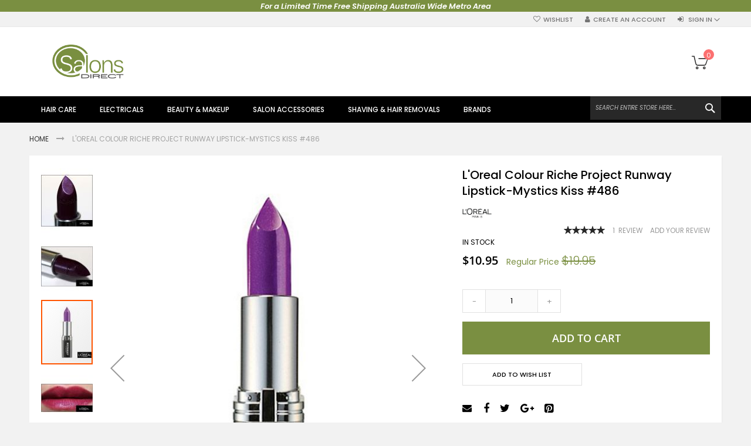

--- FILE ---
content_type: text/html; charset=UTF-8
request_url: https://www.salonsdirect.com.au/l-oreal-colour-riche-project-runway-lipstick-mystics-kiss-486.html
body_size: 23776
content:
<!doctype html>
<html lang="en-AU">
    <head prefix="og: http://ogp.me/ns# fb: http://ogp.me/ns/fb# product: http://ogp.me/ns/product#">
        <script>
    var require = {
        "baseUrl": "https://www.salonsdirect.com.au/pub/static/version1710426096/frontend/Codazon/fastest_salons_direct_shop/en_AU"
    };
</script>
        <meta charset="utf-8"/>
<meta name="description" content="Buy L'Oreal Colour Riche Project Runway Lipstick-Mystics Kiss #486 at Salons Direct Australia. &bull;&nbsp; Luxuriously rich color and intensely rich hydration &bull;&nbsp; Keeps lips soft, smooth, and ultra-hydrated &bull;&nbsp; Packed with Omega 3, Vitamin E, and Argan oil &bull;&nbsp; 0.13 oz (3.6 g"/>
<meta name="keywords" content="L'Oreal Colour Riche Project Runway Lipstick-Mystics Kiss #486, , , , &bull;&nbsp; Luxuriously rich color and intensely rich hydration &bull;&nbsp; Keeps lips soft, smooth, and ultra-hydrated &bull;&nbsp; Packed with Omega 3, Vitamin E, and Argan oil &bull;&nbsp; 0.13 oz (3.6 g"/>
<meta name="robots" content="INDEX,FOLLOW"/>
<meta name="viewport" content="width=device-width, initial-scale=1, maximum-scale=1.0, user-scalable=no"/>
<meta name="format-detection" content="telephone=no"/>
<title>L&#039;Oreal Colour Riche Project Runway Lipstick-Mystics Kiss #486 - Free Delivery</title>
<link  rel="stylesheet" type="text/css"  media="all" href="https://www.salonsdirect.com.au/pub/static/version1710426096/_cache/merged/5cbe3a80bb60adc7b5cbc8a208dace1c.css" />
<link  rel="stylesheet" type="text/css"  media="all" href="https://www.salonsdirect.com.au/pub/static/version1710426096/_cache/merged/2edd7c3dafb65199efa2d03efffb9783.css" />
<link  rel="stylesheet" type="text/css"  media="screen and (min-width: 768px)" href="https://www.salonsdirect.com.au/pub/static/version1710426096/frontend/Codazon/fastest_salons_direct_shop/en_AU/css/styles-l.css" />
<link  rel="stylesheet" type="text/css"  media="print" href="https://www.salonsdirect.com.au/pub/static/version1710426096/frontend/Codazon/fastest_salons_direct_shop/en_AU/css/print.css" />
<script  type="text/javascript"  src="https://www.salonsdirect.com.au/pub/static/version1710426096/_cache/merged/f5b936b402c441518c372b3259bd4e20.js"></script>
<link  rel="canonical" href="https://www.salonsdirect.com.au/l-oreal-colour-riche-project-runway-lipstick-mystics-kiss-486.html" />
<link  rel="alternate" hreflang="en" href="https://www.salonsdirect.com.au/l-oreal-colour-riche-project-runway-lipstick-mystics-kiss-486.html" />
<link  rel="icon" type="image/x-icon" href="https://www.salonsdirect.com.au/pub/media/favicon/websites/2/favicon.jpg" />
<link  rel="shortcut icon" type="image/x-icon" href="https://www.salonsdirect.com.au/pub/media/favicon/websites/2/favicon.jpg" />
        <style type="text/css">
	@media only screen and (max-width: 767px) {
    .columns .sidebar-main {
        width:100% !important;
    }
}
</style><link rel="stylesheet" type="text/css" media="all"
      href="//maxcdn.bootstrapcdn.com/font-awesome/latest/css/font-awesome.min.css"/><link href='https://fonts.googleapis.com/css?family=Poppins:200,200italic,300,300italic,400,400italic,500,500italic,600italic,600italic,700,700italic,800,800italic,900,900italic&amp;subset=latin,cyrillic-ext,cyrillic,greek-ext,greek,vietnamese,latin-ext' rel='stylesheet' type='text/css' />
<script type="text/javascript">
	var ThemeOptions = {
		box_wide: 0,
		rtl_layout: 0,
		sticky_header: 1		
	}; 
	if(navigator.userAgent.match(/iPad|iPhone|iPod|iPad Simulator|iPhone Simulator|iPod Simulator/i) !== null){
		document.addEventListener("DOMContentLoaded", function(event) { 
			document.body.classList.add('iMenu');
		});
	}
</script>

<meta property="og:type" content="og:product" />
<meta property="og:title" content="L&#x27;Oreal&#x20;Colour&#x20;Riche&#x20;Project&#x20;Runway&#x20;Lipstick-Mystics&#x20;Kiss&#x20;&#x23;486" />
<meta property="og:image" content="https://www.salonsdirect.com.au/pub/media/product/305b9e/l-oreal-colour-riche-project-runway-lipstick-mystics-kiss-486.jpg" />
<meta property="og:description" content="100&#x25;&#x20;Original&#x20;and&#x20;Genuine&#x20;Loreal&#x20;Product" />
<meta property="og:url" content="https://www.salonsdirect.com.au/l-oreal-colour-riche-project-runway-lipstick-mystics-kiss-486.html" />
    <meta property="product:price:amount" content="10.9500"/>
    <meta property="product:price:currency" content="AUD"/>
    </head>
    <body data-container="body" data-mage-init='{"loaderAjax": {}, "loader": { "icon": "https://www.salonsdirect.com.au/pub/static/version1710426096/frontend/Codazon/fastest_salons_direct_shop/en_AU/images/loader-2.gif"}}'   class="catalog-product-view product- page-layout-1column">
        
<div class="promotionbar_wrapper promotionbar_position_31"
    >
</div>
<style>
    /*#promotionbar_bottomposition .a_promotion_bar .promotion_bar_content{*/
        /*max-width: 1240px !important;*/
        /*margin-bottom: 10px;*/
    /*}*/
    /*#promotionbar_bottomposition .promotionbar_slide .promotion_bar_content{*/
        /*max-width: 1240px !important;*/
        /*margin-bottom: 10px;*/
    /*}*/
    .page-wrapper > .page-bottom {
        width: 90%;
        margin: auto;

    }
    .page-bottom .content {
        width: 100%;
    }
    .a_promotion_bar_custom {
        text-align: center;
        display: flex;
    }
    .promotion_bar_content {
        margin: auto;
    }
</style>
<div class="promotionbar_wrapper promotionbar_position_31"
    >


            <div class="a_promotion_bar_custom"
             id="promotion_bar_id_1"
             style="background-color: #7a8f41;
             min-height: 20px                     ">
            <div class="promotion_bar_content">
                <address><em><span style="color: #ffffff;"><strong>For a Limited Time Free Shipping Australia Wide Metro Area<br /></strong></span></em></address>            </div>
        </div>
            <script type="text/x-magento-init">
        {
        "*":
            {
                "Bss_PromotionBar/js/removepromotionbar": {
                    "timeOut": 0,
                    "position": 1,
                    "page": 3                }
            }
        }
    </script>
        </div>

<script>
    try {
        if (!window.localStorage || !window.sessionStorage) {
            throw new Error();
        }

        localStorage.setItem('storage_test', 1);
        localStorage.removeItem('storage_test');
    } catch(e) {
        (function () {
            var Storage = function (type) {
                var data;

                function createCookie(name, value, days) {
                    var date, expires;

                    if (days) {
                        date = new Date();
                        date.setTime(date.getTime()+(days * 24 * 60 * 60 * 1000));
                        expires = '; expires=' + date.toGMTString();
                    } else {
                        expires = '';
                    }
                    document.cookie = name + '=' + value+expires+'; path=/';
                }

                function readCookie(name) {
                    var nameEQ = name + '=',
                        ca = document.cookie.split(';'),
                        i = 0,
                        c;

                    for (i=0; i < ca.length; i++) {
                        c = ca[i];

                        while (c.charAt(0) === ' ') {
                            c = c.substring(1,c.length);
                        }

                        if (c.indexOf(nameEQ) === 0) {
                            return c.substring(nameEQ.length, c.length);
                        }
                    }

                    return null;
                }

                function setData(data) {
                    data = encodeURIComponent(JSON.stringify(data));
                    createCookie(type === 'session' ? getSessionName() : 'localStorage', data, 365);
                }

                function clearData() {
                    createCookie(type === 'session' ? getSessionName() : 'localStorage', '', 365);
                }

                function getData() {
                    var data = type === 'session' ? readCookie(getSessionName()) : readCookie('localStorage');

                    return data ? JSON.parse(decodeURIComponent(data)) : {};
                }

                function getSessionName() {
                    if (!window.name) {
                        window.name = new Date().getTime();
                    }

                    return 'sessionStorage' + window.name;
                }

                data = getData();

                return {
                    length: 0,
                    clear: function () {
                        data = {};
                        this.length = 0;
                        clearData();
                    },

                    getItem: function (key) {
                        return data[key] === undefined ? null : data[key];
                    },

                    key: function (i) {
                        var ctr = 0,
                            k;

                        for (k in data) {
                            if (ctr.toString() === i.toString()) {
                                return k;
                            } else {
                                ctr++
                            }
                        }

                        return null;
                    },

                    removeItem: function (key) {
                        delete data[key];
                        this.length--;
                        setData(data);
                    },

                    setItem: function (key, value) {
                        data[key] = value.toString();
                        this.length++;
                        setData(data);
                    }
                };
            };

            window.localStorage.__proto__ = window.localStorage = new Storage('local');
            window.sessionStorage.__proto__ = window.sessionStorag = new Storage('session');
        })();
    }
</script>
<script type="text/x-magento-init">
{	"*":{
		"Magento_Theme/js/fastest_fashion":{}
	}
}
</script>    <script>
        require.config({
            deps: [
                'jquery',
                'mage/translate',
                'jquery/jquery-storageapi'
            ],
            callback: function ($) {
                'use strict';

                var dependencies = [],
                    versionObj;

                $.initNamespaceStorage('mage-translation-storage');
                $.initNamespaceStorage('mage-translation-file-version');
                versionObj = $.localStorage.get('mage-translation-file-version');

                
                if (versionObj.version !== '605b11b106d7c091cd62339ca7d34589422dbf7e') {
                    dependencies.push(
                        'text!js-translation.json'
                    );

                }

                require.config({
                    deps: dependencies,
                    callback: function (string) {
                        if (typeof string === 'string') {
                            $.mage.translate.add(JSON.parse(string));
                            $.localStorage.set('mage-translation-storage', string);
                            $.localStorage.set(
                                'mage-translation-file-version',
                                {
                                    version: '605b11b106d7c091cd62339ca7d34589422dbf7e'
                                }
                            );
                        } else {
                            $.mage.translate.add($.localStorage.get('mage-translation-storage'));
                        }
                    }
                });
            }
        });
    </script>

<script type="text/x-magento-init">
    {
        "*": {
            "mage/cookies": {
                "expires": null,
                "path": "/",
                "domain": ".www.salonsdirect.com.au",
                "secure": false,
                "lifetime": "3600"
            }
        }
    }
</script>
    <noscript>
        <div class="message global noscript">
            <div class="content">
                <p>
                    <strong>JavaScript seems to be disabled in your browser.</strong>
                    <span>For the best experience on our site, be sure to turn on Javascript in your browser.</span>
                </p>
            </div>
        </div>
    </noscript>
<!-- BEGIN GOOGLE ANALYTICS CODE -->
<script type="text/x-magento-init">
{
    "*": {
        "Magento_GoogleAnalytics/js/google-analytics": {
            "isCookieRestrictionModeEnabled": 0,
            "currentWebsite": 2,
            "cookieName": "user_allowed_save_cookie",
            "ordersTrackingData": [],
            "pageTrackingData": {"optPageUrl":"","isAnonymizedIpActive":null,"accountId":"UA-47277964-1 "}        }
    }
}
</script>
<!-- END GOOGLE ANALYTICS CODE -->

    <div data-bind="scope: 'autocomplete'">
        <!-- ko template: getTemplate() --><!-- /ko -->
    </div>

    <script type="text/x-magento-init">
    {"*":{"Magento_Ui\/js\/core\/app":{"components":{"autocompleteInjection":{"component":"Mirasvit_SearchAutocomplete\/js\/injection","config":[]},"autocomplete":{"component":"Mirasvit_SearchAutocomplete\/js\/autocomplete","provider":"autocompleteProvider","config":{"query":"","priceFormat":{"pattern":"$%s","precision":2,"requiredPrecision":2,"decimalSymbol":".","groupSymbol":",","groupLength":3,"integerRequired":1},"minSearchLength":3}},"autocompleteProvider":{"component":"Mirasvit_SearchAutocomplete\/js\/provider","config":{"url":"https:\/\/www.salonsdirect.com.au\/searchautocomplete\/ajax\/suggest\/","delay":0,"minSearchLength":3}},"autocompleteNavigation":{"component":"Mirasvit_SearchAutocomplete\/js\/navigation","autocomplete":"autocomplete"},"autocompleteRecent":{"component":"Mirasvit_SearchAutocomplete\/js\/recent","autocomplete":"autocomplete","provider":"autocompleteProvider","config":{"limit":5,"minSearchLength":3}}}}}}
    </script>

<div class="page-wrapper"><header class="page-header"><div class="panel wrapper"><div class="panel header"><div class="header-stores">
</div><a class="action skip contentarea" href="#contentarea"><span>Skip to Content</span></a>
<ul class="header links">        <li class="greet welcome" data-bind="scope: 'customer'">
            <!-- ko if: customer().fullname  -->
            <span data-bind="text: new String('Welcome, %1!').replace('%1', customer().firstname)">
            </span>
            <!-- /ko -->
            <!-- ko ifnot: customer().fullname  -->
            <span data-bind='html:""'></span>
                        <!-- /ko -->
        </li>
        <script type="text/x-magento-init">
        {
            "*": {
                "Magento_Ui/js/core/app": {
                    "components": {
                        "customer": {
                            "component": "Magento_Customer/js/view/customer"
                        }
                    }
                }
            }
        }
        </script>
    <li class="link wishlist" data-bind="scope: 'wishlist'">
    <a href="https://www.salonsdirect.com.au/wishlist/">Wishlist        <!-- ko if: wishlist().counter -->
        <span data-bind="text: wishlist().counter" class="counter qty"></span>
        <!-- /ko -->
    </a>
</li>
<script type="text/x-magento-init">
    {
        "*": {
            "Magento_Ui/js/core/app": {
                "components": {
                    "wishlist": {
                        "component": "Magento_Wishlist/js/view/wishlist"
                    }
                }
            }
        }
    }

</script>
<li class="authorization-link switcher log-in" id="authorization-top-link"> 		<a style="display:none" class="log-in link" href="https://www.salonsdirect.com.au/customer/account/login/">
        Sign In    </a>
	<div class="actions dropdown options switcher-options">
		<div class="action toggle switcher-trigger" id="authorization-trigger">
			Sign In		</div>
		<div style="display:none;" id="cdz-login-form-dropdown" class="cdz-login-form-dropdown dropdown switcher-dropdown"  data-mage-init='{"dropdownDialog":{
					"appendTo":"#authorization-top-link > .options",
					"triggerTarget":"#authorization-trigger",
					"closeOnMouseLeave": false,
					"triggerClass":"active",
					"parentClass":"active",
					"buttons":null}}'>
			<div class="block block-customer-login">
    <div class="block-content" >
        <form class="form form-login"
              action="https://www.salonsdirect.com.au/customer/account/loginPost/"
              method="post"
              id="login-form-mini"
              data-mage-init='{"validation":{}}'>
            <input name="form_key" type="hidden" value="UgCRReFqgp4DZJNf" />            <fieldset class="fieldset login" data-hasrequired="* Required Fields">
                <div class="field email required">
                    <!--<label class="label" for="email"><span>Email</span></label>-->
                    <div class="control">
                        <input placeholder="Email" name="login[username]" value=""  autocomplete="off" id="email" type="email" class="input-text" title="Email" data-validate="{required:true, 'validate-email':true}">
                    </div>
                </div>
                <div class="field password required">
                    <!--<label for="pass" class="label"><span>Password</span></label>-->
                    <div class="control">
                        <input placeholder="Password" name="login[password]" type="password"  autocomplete="off" class="input-text" id="pass" title="Password" data-validate="{required:true, 'validate-password':true}">
                    </div>
                </div>
                                <div class="actions-toolbar">
                    <div class="">
						<button type="submit" class="action login primary" name="send" id="send2"><span>Login</span></button></div>
						<!--<a class="action create primary" href="https://www.salonsdirect.com.au/customer/account/create/"><span>Sign up</span></a>-->
					<div class="secondary">
					<a class="action remind" href="https://www.salonsdirect.com.au/customer/account/forgotpassword/"><span>Forgot Your Password?</span></a>
					</div>
                </div>
            </fieldset>
        </form>
    </div>
</div>
		</div>
	</div>
	</li>
<li><a href="https://www.salonsdirect.com.au/customer/account/create/" class="register-link" >Create an Account</a></li></ul></div></div><div class="header-wrapper-content sticky-menu"><div class="header content"><span data-action="toggle-nav" class="action nav-toggle"><span>Toggle Nav</span></span>
    <a class="logo" href="https://www.salonsdirect.com.au/" title="Salons Direct Australia">
        <img class="main-logo" src="https://www.salonsdirect.com.au/pub/media/logo/websites/2/sitelogomobile_7.png"
             alt="Salons Direct Australia"
             width="200"             height="58"        />
                <img class="small-logo" src="https://www.salonsdirect.com.au/pub/media/codazon/themeoptions/background/sitelogomobile_7_3.png"
             alt="Salons Direct Australia"
             width="200"             height="58"        />      
    </a>

<div data-block="minicart" class="minicart-wrapper">
    <a class="action showcart" href="https://www.salonsdirect.com.au/checkout/cart/"
       data-bind="scope: 'minicart_content'">
        <span class="text">My Cart</span>
        <span class="price-label" data-bind="html: getCartParam('subtotal')">
            <!-- ko if: getCartParam('subtotal') -->
        		<!-- ko text: getCartParam('subtotal') --><!-- /ko -->
        	<!-- /ko -->
        	<!-- ko ifnot: getCartParam('subtotal') -->
            	<!-- ko i18n: '0.00' --><!-- /ko -->
            <!-- /ko -->
        </span>
        <span class="counter qty empty"
              data-bind="css: { empty: !!getCartParam('summary_count') == false }, blockLoader: isLoading">
            <span class="counter-number">
             <!-- ko ifnot: getCartParam('summary_count') -->
                <!-- ko i18n: '0 ' --><!-- /ko -->
            <!-- /ko -->
            <!-- ko if: getCartParam('summary_count') -->
            	<!-- ko text: getCartParam('summary_count') --><!-- /ko -->
            <!-- /ko -->            	
            </span>
            <span class="counter-label">
            <!-- ko if: getCartParam('summary_count') -->
                <!-- ko text: getCartParam('summary_count') --><!-- /ko -->
                <!-- ko i18n: 'items' --><!-- /ko -->
            <!-- /ko -->
            </span>
        </span>
    </a>
            <div class="block block-minicart empty"
             data-role="dropdownDialog"
             data-mage-init='{"dropdownDialog":{
                "appendTo":"[data-block=minicart]",
                "triggerTarget":".showcart",
                "timeout": "2000",
                "closeOnMouseLeave": false,
                "closeOnEscape": true,
                "triggerClass":"active",
                "parentClass":"active",
                "buttons":[]}}'>
            <div id="minicart-content-wrapper" data-bind="scope: 'minicart_content'">
                <!-- ko template: getTemplate() --><!-- /ko -->
            </div>
                    </div>
        <script>
        window.checkout = {"shoppingCartUrl":"https:\/\/www.salonsdirect.com.au\/checkout\/cart\/","checkoutUrl":"https:\/\/www.salonsdirect.com.au\/checkout\/","updateItemQtyUrl":"https:\/\/www.salonsdirect.com.au\/checkout\/sidebar\/updateItemQty\/","removeItemUrl":"https:\/\/www.salonsdirect.com.au\/checkout\/sidebar\/removeItem\/","imageTemplate":"Magento_Catalog\/product\/image_with_borders","baseUrl":"https:\/\/www.salonsdirect.com.au\/","minicartMaxItemsVisible":5,"websiteId":"2","maxItemsToDisplay":10,"customerLoginUrl":"https:\/\/www.salonsdirect.com.au\/customer\/account\/login\/","isRedirectRequired":false,"autocomplete":"off","captcha":{"user_login":{"isCaseSensitive":false,"imageHeight":50,"imageSrc":"","refreshUrl":"https:\/\/www.salonsdirect.com.au\/captcha\/refresh\/","isRequired":false},"guest_checkout":{"isCaseSensitive":false,"imageHeight":50,"imageSrc":"","refreshUrl":"https:\/\/www.salonsdirect.com.au\/captcha\/refresh\/","isRequired":false}}};
    </script>
    <script type="text/x-magento-init">
    {
        "[data-block='minicart']": {
            "Magento_Ui/js/core/app": {"components":{"minicart_content":{"children":{"subtotal.container":{"children":{"subtotal":{"children":{"subtotal.totals":{"config":{"display_cart_subtotal_incl_tax":1,"display_cart_subtotal_excl_tax":0,"template":"Magento_Tax\/checkout\/minicart\/subtotal\/totals"},"children":{"subtotal.totals.msrp":{"component":"Magento_Msrp\/js\/view\/checkout\/minicart\/subtotal\/totals","config":{"displayArea":"minicart-subtotal-hidden","template":"Magento_Msrp\/checkout\/minicart\/subtotal\/totals"}}},"component":"Magento_Tax\/js\/view\/checkout\/minicart\/subtotal\/totals"}},"component":"uiComponent","config":{"template":"Magento_Checkout\/minicart\/subtotal"}}},"component":"uiComponent","config":{"displayArea":"subtotalContainer"}},"item.renderer":{"component":"uiComponent","config":{"displayArea":"defaultRenderer","template":"Magento_Checkout\/minicart\/item\/default"},"children":{"item.image":{"component":"Magento_Catalog\/js\/view\/image","config":{"template":"Magento_Catalog\/product\/image","displayArea":"itemImage"}},"checkout.cart.item.price.sidebar":{"component":"uiComponent","config":{"template":"Magento_Checkout\/minicart\/item\/price","displayArea":"priceSidebar"}}}},"item.freegift.renderer":{"component":"uiComponent","config":{"displayArea":"freegiftRenderer","template":"Vnecoms_FreeGift\/minicart\/item\/freegift"},"children":{"item.image":{"component":"Magento_Catalog\/js\/view\/image","config":{"template":"Magento_Catalog\/product\/image","displayArea":"itemImage"}}}},"extra_info":{"component":"uiComponent","config":{"displayArea":"extraInfo"}},"promotion":{"component":"uiComponent","config":{"displayArea":"promotion"}}},"config":{"itemRenderer":{"default":"defaultRenderer","simple":"defaultRenderer","virtual":"defaultRenderer","freegift":"freegiftRenderer","freegift_sales":"freegiftRenderer"},"template":"Magento_Checkout\/minicart\/content"},"component":"Magento_Checkout\/js\/view\/minicart"}},"types":[]}        },
        "*": {
            "Magento_Ui/js/block-loader": "https://www.salonsdirect.com.au/pub/static/version1710426096/frontend/Codazon/fastest_salons_direct_shop/en_AU/images/loader-1.gif"
        }
    }
    </script>
</div>


</div><div class="header-wrapper-middle">
<div class="mobile-search-wrapper">
	<div class="mobile-search-content block block-search" id="mobile-search-content">
		<div class="mobile-search-form-container" id="mobile-search-form-container"></div>
	</div>
</div>
<script type="text/javascript">
require(['jquery'],function($){
    var $searchform = $('#search_mini_form'), $mbwrap = $('#mobile-search-form-container'), $pcwrap = $('#search-content .search-form-container').first();
    var winwidth = window.innerWidth, adapt = 768;
    function searchPosition(winwidth){
        if (winwidth < adapt) {
            $searchform.appendTo($mbwrap);
            $('[data-action="advanced-search"]',$searchform).css('display','none');
        }else{
            $searchform.appendTo($pcwrap);
            $('[data-action="advanced-search"]',$searchform).css('display','');
        }
    }
    searchPosition(winwidth);
    $(window).resize(function(){
        var newwidth = window.innerWidth;
        if( (winwidth < adapt && newwidth >= adapt) || (winwidth >= adapt && newwidth < adapt) ){
            searchPosition(newwidth);
            winwidth = newwidth;
        }
    });
});
</script>
</div><div class="header-wrapper-bottom"><div class="header content"><div class="header-main-menu">    <div class="sections nav-sections">
                <div class="section-items nav-sections-items" data-mage-init='{"tabs":{"openedState":"active"}}'>
                                            <div class="section-item-title nav-sections-item-title" data-role="collapsible">
                    <a class="nav-sections-item-switch" data-toggle="switch" href="#store.menu">Menu</a>
                </div>
                <div class="section-item-content nav-sections-item-content" id="store.menu" data-role="content"><div class="menu-container"><div class="widget block block-static-block">
    <div class="cdz-main-menu"><div class="cdz-menu cdz-horizontal-menu   cdz-translate" id="menu-19-697d54140b6e6" data-mage-init='{"megamenu":{"dropdownEffect":"translate","type":"0"}}'>
	<ul class="groupmenu">
	<li class="item level0  level-top parent" >
	<a class="menu-link" href="http://www.salonsdirect.com.au/hair-care.html"> <span>Hair Care</span></a>
        <ul class="groupmenu-drop">
    	<li class="item level1  text-content" style="padding-bottom:70px;">
	    	<img class="groupdrop-banner-pos" src="https://www.salonsdirect.com.au/pub/media/wysiwyg/salonsdirect/hair-care.jpg" style="right:0px; bottom:0px" />
	    <div class=" groupmenu-drop-content groupmenu-width-24" style=" padding-bottom:70px;">
        	        	<div class="row">
                        	<div class="col-sm-4"><p class="groupdrop-title">Shampoos &amp; Conditioners</p>
<ul class="groupdrop-link">
<li class="item"><a href="https://www.salonsdirect.com.au/hair-care/shampoos-conditioners/all-shampoos-conditioners.html">All Shampoos &amp; Conditioners</a></li>
<li class="item"><a href="https://www.salonsdirect.com.au/hair-care/shampoos-conditioners/thinning-hair-loss.html">Thinning &amp; Hair Loss</a></li>
</ul></div>
                        	<div class="col-sm-4"><p class="groupdrop-title">Hair Treatments</p>
<ul class="groupdrop-link">
<li class="item"><a href="https://www.salonsdirect.com.au/hair-care/hair-treatments-styling/all-hair-treatments-styling.html">All Hair Treatments &amp; Styling</a></li>
</ul></div>
                        	<div class="col-sm-4"><p class="groupdrop-title">Hair Colour</p>
<ul class="groupdrop-link">
<li class="item"><a href="https://www.salonsdirect.com.au/hair-care/hair-colour/permanent-hair-colours.html">Permanent Hair Colours</a></li>
<li class="item"><a href="https://www.salonsdirect.com.au/hair-care/hair-colour/semi-permanent-hair-colours.html">Semi Permanent Hair Colours</a></li>
<li class="item"><a href="https://www.salonsdirect.com.au/hair-care/hair-colour/bleach-developers.html">Bleach &amp; Developers</a></li>
<li class="item"><a href="https://www.salonsdirect.com.au/hair-care/hair-colour/hair-colour-accessories.html">Hair Colour Accessories</a></li>
</ul></div>
                        	<div class="col-sm-4"><p class="groupdrop-title">Hair Wax/Gels</p>
<ul class="groupdrop-link">
<li class="item"><a href="https://www.salonsdirect.com.au/hair-care/hair-wax-gel.html">All Hair Wax/Gels</a></li>
</ul></div>
                        	<div class="col-sm-8"></div>
                        </div>
                </div>
</li>    </ul>
    </li><li class="item level0  level-top parent" >
	<a class="menu-link" href="http://www.salonsdirect.com.au/electricals.html"> <span>Electricals</span></a>
        <ul class="groupmenu-drop">
    	<li class="item level1  text-content" >
	    	<img class="groupdrop-banner-pos" src="https://www.salonsdirect.com.au/pub/media/wysiwyg/menshaircut2.jpg" style="right:200px; bottom:-158px" />
	    <div class=" groupmenu-drop-content groupmenu-width-24" style=" ">
        	        	<div class="row">
                        	<div class="col-sm-4"><p class="groupdrop-title">Hair Clippers</p>
<ul class="groupdrop-link">
<li class="item"><a href="https://www.salonsdirect.com.au/electricals/grooming/hair-clippers/all-hair-clippers.html">All Hair Clippers</a></li>
<li class="item"><a href="https://www.salonsdirect.com.au/electricals/grooming/hair-clippers/parts-accessories.html">Parts &amp; Accessories</a></li>
</ul></div>
                        	<div class="col-sm-4"><p class="groupdrop-title">Hair trimmers</p>
<ul class="groupdrop-link">
<li class="item"><a href="https://www.salonsdirect.com.au/electricals/grooming/hair-trimmers/all-hair-trimmers.html">All Hair Trimmers</a></li>
<li class="item"><a href="https://www.salonsdirect.com.au/electricals/grooming/hair-trimmers/parts-accessories.html">Parts &amp; Accessories</a></li>
</ul></div>
                        	<div class="col-sm-4"><p class="groupdrop-title">Shavers</p>
<ul class="groupdrop-link">
<li class="item"><a href="https://www.salonsdirect.com.au/electricals/grooming/shavers/all-shavers.html">All Shavers</a></li>
<li class="item"><a href="https://www.salonsdirect.com.au/electricals/grooming/shavers/parts-accessories.html">Parts &amp; Accessories</a></li>
</ul></div>
                        	<div class="col-sm-4"><p class="groupdrop-title">Hair Dryers</p>
<ul class="groupdrop-link">
<li class="item"><a href="https://www.salonsdirect.com.au/electricals/styling/hair-dryers/all-hair-dryers.html">All Hair Dryers</a></li>
<li class="item"><a href="https://www.salonsdirect.com.au/electricals/styling/hair-dryers/accessories.html">Accessories</a></li>
</ul></div>
                        	<div class="col-sm-4"><p class="groupdrop-title">Hair Straighteners</p>
<ul class="groupdrop-link">
<li class="item"><a href="https://www.salonsdirect.com.au/electricals/styling/hair-straighteners/all-hair-straighteners.html">All Hair Straighteners</a></li>
<li class="item"><a href="https://www.salonsdirect.com.au/electricals/styling/hair-straighteners/accessories.html">Accessories</a></li>
</ul></div>
                        	<div class="col-sm-4"><p class="groupdrop-title">Hair Crimpers</p>
<ul class="groupdrop-link">
<li class="item"><a href="https://www.salonsdirect.com.au/electricals/styling/hair-crimpers/all-hair-crimpers.html">All Hair Climpers</a></li>
<li class="item"><a href="https://www.salonsdirect.com.au/electricals/styling/hair-crimpers/accessories.html">Accessories</a></li>
</ul></div>
                        </div>
                </div>
</li><li class="item level1  text-content" >
	    	<img class="groupdrop-banner-pos" src="https://www.salonsdirect.com.au/pub/media/wysiwyg/salonsdirect/styling.jpg" style="right:0px; bottom:0px" />
	    <div class=" groupmenu-drop-content groupmenu-width-24" style=" ">
        	        	<div class="row">
                        	<div class="col-sm-4"><p class="groupdrop-title">Curling Irons</p>
<ul class="groupdrop-link">
<li class="item"><a href="https://www.salonsdirect.com.au/electricals/styling/curling-irons/all-curling-irons.html">All Curling Irons</a></li>
<li class="item"><a href="https://www.salonsdirect.com.au/electricals/styling/curling-irons/accessories.html">Accessories</a></li>
</ul></div>
                        	<div class="col-sm-4"><p class="groupdrop-title">Hot Rollers</p>
<ul class="groupdrop-link">
<li class="item"><a href="https://www.salonsdirect.com.au/electricals/styling/hot-rollers/all-hot-rollers.html">All Hot Rollers</a></li>
<li class="item"><a href="https://www.salonsdirect.com.au/electricals/styling/hot-rollers/accessories.html">Accessories</a></li>
</ul></div>
                        	<div class="col-sm-4"><p class="groupdrop-title">Hot Air Styler</p>
<ul class="groupdrop-link">
<li class="item"><a href="https://www.salonsdirect.com.au/electricals/styling/hot-air-styler/curling-brushes.html">Curling Brushes</a></li>
<li class="item"><a href="https://www.salonsdirect.com.au/electricals/styling/hot-air-styler/accessories.html">Accessories</a></li>
</ul></div>
                        	<div class="col-sm-4"></div>
                        	<div class="col-sm-4"></div>
                        	<div class="col-sm-4"></div>
                        </div>
                </div>
</li>    </ul>
    </li><li class="item level0  level-top parent" >
	<a class="menu-link" href="http://www.salonsdirect.com.au/beauty-makeup.html"> <span>Beauty & Makeup</span></a>
        <ul class="groupmenu-drop">
    	<li class="item level1  text-content" style="padding-bottom:90px;">
	    	<img class="groupdrop-banner-pos" src="https://www.salonsdirect.com.au/pub/media/wysiwyg/salonsdirect/makeup.jpg" style="right:0px; bottom:0px" />
	    <div class=" groupmenu-drop-content groupmenu-width-24" style=" padding-bottom:90px;">
        	        	<div class="row">
                        	<div class="col-sm-4"><p class="groupdrop-title">Face</p>
<ul class="groupdrop-link">
<li class="item"><a href="https://www.salonsdirect.com.au/beauty-makeup/face/foundation.html">Foundation</a></li>
<li class="item"><a href="https://www.salonsdirect.com.au/beauty-makeup/face/powder.html">Powder</a></li>
<li class="item"><a href="https://www.salonsdirect.com.au/beauty-makeup/face/age-defying.html">Age Defyling</a></li>
<li class="item"><a href="https://www.salonsdirect.com.au/beauty-makeup/face/bronzer.html">Bronzer</a></li>
</ul></div>
                        	<div class="col-sm-4"><p class="groupdrop-title">Eyes</p>
<ul class="groupdrop-link">
<li class="item"><a href="https://www.salonsdirect.com.au/beauty-makeup/eyes/mascaras.html">Mascaras</a></li>
<li class="item"><a href="https://www.salonsdirect.com.au/beauty-makeup/eyes/eye-shadows.html">Eye Shadows</a></li>
<li class="item"><a href="https://www.salonsdirect.com.au/beauty-makeup/eyes/eye-liners.html">Eye Liners</a></li>
</ul></div>
                        	<div class="col-sm-4"><p class="groupdrop-title">Lips</p>
<ul class="groupdrop-link">
<li class="item"><a href="https://www.salonsdirect.com.au/beauty-makeup/lips/lipstick.html">Lipstick</a></li>
<li class="item"><a href="https://www.salonsdirect.com.au/beauty-makeup/lips/lip-gloss.html">Lip Gloss</a></li>
</ul></div>
                        	<div class="col-sm-4"><p class="groupdrop-title">Skin Care</p>
<ul class="groupdrop-link">
<li class="item"><a href="https://www.salonsdirect.com.au/beauty-makeup/all-skin-care.html">All Skin Care</a></li>
</ul></div>
                        	<div class="col-sm-8"><p class="groupdrop-title">Makeup Tool & Accessories</p>
<ul class="groupdrop-link">
<li class="item"><a href="https://www.salonsdirect.com.au/beauty-makeup/makeup-tools-accessories/all-makeup-tools-accessories.html">All Makeup Tools & Accessories</a></li>
</ul></div>
                        </div>
                </div>
</li>    </ul>
    </li><li class="item level0  level-top parent" >
	<a class="menu-link" href="http://www.salonsdirect.com.au/salon-accessories.html"> <span>Salon Accessories</span></a>
        <ul class="groupmenu-drop">
    	<li class="item level1  text-content" >
	        <div class=" groupmenu-drop-content groupmenu-width-24" style=" ">
        	        	<div class="row">
                        	<div class="col-sm-4"><p class="groupdrop-title">Scissors &amp; Thinners</p>
<ul class="groupdrop-link">
<li class="item"><a href="https://www.salonsdirect.com.au/salon-accessories/scissors-thinners/scissors.html">Scissors</a></li>
<li class="item"><a href="https://www.salonsdirect.com.au/salon-accessories/scissors-thinners/thinners.html">Thinners</a></li>
<li class="item"><a href="https://www.salonsdirect.com.au/salon-accessories/scissors-thinners/accessories.html">Accessories</a></li>
</ul></div>
                        	<div class="col-sm-4"><p class="groupdrop-title">Brushes</p>
<ul class="groupdrop-link">
<li class="item"><a href="https://www.salonsdirect.com.au/salon-accessories/all-brushes.html">All Brushes</a></li>
</ul></div>
                        	<div class="col-sm-4"><p class="groupdrop-title">Combs</p>
<ul class="groupdrop-link">
<li class="item"><a href="https://www.salonsdirect.com.au/salon-accessories/all-combs.html">All Combs</a></li>
</ul></div>
                        	<div class="col-sm-4"><p class="groupdrop-title">Neck Duster Brush</p>
<ul class="groupdrop-link">
<li class="item"><a href="https://www.salonsdirect.com.au/salon-accessories/all-neck-duster-brushes.html">All Neck Duster Brushes</a></li>
</ul></div>
                        	<div class="col-sm-4"><p class="groupdrop-title">Bags &amp; Holdalls</p>
<ul class="groupdrop-link">
<li class="item"><a href="https://www.salonsdirect.com.au/salon-accessories/all-bags-holdalls.html">All Bags &amp; Holdalls</a></li>
</ul></div>
                        	<div class="col-sm-4"><p class="groupdrop-title">Accessories</p>
<ul class="groupdrop-link">
<li class="item"><a href="https://www.salonsdirect.com.au/salon-accessories/other-accessories/capes.html">Capes</a></li>
<li class="item"><a href="https://www.salonsdirect.com.au/salon-accessories/other-accessories/Mirrors.html">Mirrors</a></li>
<li class="item"><a href="https://www.salonsdirect.com.au/salon-accessories/other-accessories/towels.html">Towels</a></li>
<li class="item"><a href="https://www.salonsdirect.com.au/salon-accessories/other-accessories/neck-strips.html">Neck Strips</a></li>
<li class="item"><a href="https://www.salonsdirect.com.au/salon-accessories/other-accessories/water-sprays.html">Water Sprays</a></li>
<li class="item"><a href="https://www.salonsdirect.com.au/salon-accessories/other-accessories/disinfectant-jar.html">Disinfectant Jar</a></li>
<li class="item"><a href="https://www.salonsdirect.com.au/salon-accessories/other-accessories/disinfectant-liquid-wash.html">Disinfectant Liquid Wash</a></li>
<li class="item"><a href="https://www.salonsdirect.com.au/salon-accessories/other-accessories/salon-scale.html">Salon Scale</a></li>
<li class="item"><a href="https://www.salonsdirect.com.au/salon-accessories/other-accessories/salon-timer.html">Salon Timer</a></li>
<li class="item"><a href="https://www.salonsdirect.com.au/salon-accessories/other-accessories/sectioning-clips.html">Sectioning Clips</a></li>
<li class="item"><a href="https://www.salonsdirect.com.au/salon-accessories/other-accessories/shower-cap.html">Shower Cap</a></li>
<li class="item"><a href="https://www.salonsdirect.com.au/salon-accessories/other-accessories/others.html">Others</a></li>
</ul></div>
                        </div>
                </div>
</li>    </ul>
    </li><li class="item level0  level-top parent" >
	<a class="menu-link" href="http://www.salonsdirect.com.au/shaving-hair-removals.html"> <span>Shaving & Hair Removals</span></a>
        <ul class="groupmenu-drop">
    	<li class="item level1  text-content" style="padding-bottom:80px;">
	    	<img class="groupdrop-banner-pos" src="https://www.salonsdirect.com.au/pub/media/wysiwyg/salonsdirect/shaving.jpg" style="right:0px; bottom:0px" />
	    <div class=" groupmenu-drop-content groupmenu-width-24" style=" padding-bottom:80px;">
        	        	<div class="row">
                        	<div class="col-sm-4"><p class="groupdrop-title">Shaving Cream</p>
<ul class="groupdrop-link">
<li class="item"><a href="https://www.salonsdirect.com.au/shaving-hair-removals/all-shaving-creams.html">All Shaving Creams</a></li>
</ul></div>
                        	<div class="col-sm-4"><p class="groupdrop-title">Shaving Brush</p>
<ul class="groupdrop-link">
<li class="item"><a href="https://www.salonsdirect.com.au/shaving-hair-removals/all-shaving-brushes.html">All Shaving Brushes</a></li>
</ul></div>
                        	<div class="col-sm-4"><p class="groupdrop-title">Pre &amp; Post Shave</p>
<ul class="groupdrop-link">
<li class="item"><a href="https://www.salonsdirect.com.au/shaving-hair-removals/all-pre-post-shave.html">All Pre & Post Shave</a></li>
</ul></div>
                        	<div class="col-sm-4"><p class="groupdrop-title">Shaving Accessories</p>
<ul class="groupdrop-link">
<li class="item"><a href="https://www.salonsdirect.com.au/shaving-hair-removals/shaving-accessories/razors.html">Razors</a></li>
<li class="item"><a href="https://www.salonsdirect.com.au/shaving-hair-removals/shaving-accessories/blades.html">Blades</a></li>
<li class="item"><a href="https://www.salonsdirect.com.au/shaving-hair-removals/shaving-accessories/styptics.html">Styptics</a></li>
<li class="item"><a href="https://www.salonsdirect.com.au/shaving-hair-removals/shaving-accessories/shaving-bowl.html">Shaving Bowl</a></li>
</ul></div>
                        	<div class="col-sm-4"><p class="groupdrop-title">Beard &amp; Mo</p>
<ul class="groupdrop-link">
<li class="item"><a href="https://www.salonsdirect.com.au/shaving-hair-removals/all-beard-mo.html">All Beard &amp; Mo</a></li>
</ul></div>
                        	<div class="col-sm-4"><p class="groupdrop-title">Waxing</p>
<ul class="groupdrop-link">
<li class="item"><a href="https://www.salonsdirect.com.au/shaving-hair-removals/all-waxing-tools.html">All Waxing Tools</a></li>
</ul></div>
                        </div>
                </div>
</li>    </ul>
    </li><li class="item level0  level-top" >
	<a class="menu-link" href="http://www.salonsdirect.com.au/brands.html"> <span>Brands</span></a>
    </li>	</ul>
</div>
</div></div></div></div>
                                            <div class="section-item-title nav-sections-item-title" data-role="collapsible">
                    <a class="nav-sections-item-switch" data-toggle="switch" href="#store.links">Account</a>
                </div>
                <div class="section-item-content nav-sections-item-content" id="store.links" data-role="content"><!-- Account links --></div>
                                    </div>
    </div>
</div><div class="search-wrapper">
	<div class="search-content block block-search" id="search-content">
        <a class="search-icon" title="Search" href="javascript:void(0);"><span>Search</span></a>        
		
		<div class="search-form-container"  >
			<form class="form minisearch" id="search_mini_form" action="https://www.salonsdirect.com.au/catalogsearch/result/" method="get">
				<div class="field search">
					<label class="label" for="search" data-role="minisearch-label">
						<span>Search</span>
					</label>
					<div class="control">
						<input id="search"
                           data-mage-init='{"quickSearch":{
                                "formSelector":"#search_mini_form",
                                "url":"https://www.salonsdirect.com.au/search/ajax/suggest/",
                                "destinationSelector":"#search_autocomplete"}
                           }'
                           type="text"
                           name="q"
                           value=""
                           placeholder="Search entire store here..."
                           class="input-text"
						   onfocus="this.placeholder = ''" 
						   onblur="this.placeholder = 'Search entire store here...'"
                           maxlength="128"
                           role="combobox"
                           aria-haspopup="false"
                           aria-autocomplete="both"
                           autocomplete="off"/>
						<div id="search_autocomplete" class="search-autocomplete"></div>
						<div class="nested">
    <a class="action advanced" href="https://www.salonsdirect.com.au/catalogsearch/advanced/" data-action="advanced-search">
        Advanced Search    </a>
</div>
					</div>
				</div>
				<div class="actions">
					<button type="submit"
					title="Search"
					class="action search primary">
						<span>Search</span>
					</button>
				</div>
			</form>
		</div>
		
	</div>
</div>
</div></div></div></header>
<style>
    /*#promotionbar_bottomposition .a_promotion_bar .promotion_bar_content{*/
        /*max-width: 1240px !important;*/
        /*margin-bottom: 10px;*/
    /*}*/
    /*#promotionbar_bottomposition .promotionbar_slide .promotion_bar_content{*/
        /*max-width: 1240px !important;*/
        /*margin-bottom: 10px;*/
    /*}*/
    .page-wrapper > .page-bottom {
        width: 90%;
        margin: auto;

    }
    .page-bottom .content {
        width: 100%;
    }
    .a_promotion_bar_custom {
        text-align: center;
        display: flex;
    }
    .promotion_bar_content {
        margin: auto;
    }
</style>
<div class="promotionbar_wrapper promotionbar_position_32"
    >


        </div>

<style>
    /*#promotionbar_bottomposition .a_promotion_bar .promotion_bar_content{*/
        /*max-width: 1240px !important;*/
        /*margin-bottom: 10px;*/
    /*}*/
    /*#promotionbar_bottomposition .promotionbar_slide .promotion_bar_content{*/
        /*max-width: 1240px !important;*/
        /*margin-bottom: 10px;*/
    /*}*/
    .page-wrapper > .page-bottom {
        width: 90%;
        margin: auto;

    }
    .page-bottom .content {
        width: 100%;
    }
    .a_promotion_bar_custom {
        text-align: center;
        display: flex;
    }
    .promotion_bar_content {
        margin: auto;
    }
</style>
<div class="promotionbar_wrapper promotionbar_position_33"
    >


        </div>
<div class="wrapper-breadcrums">
<div class="breadcrumbs">
    <ul class="items">
                    <li class="item home">
                            <a href="https://www.salonsdirect.com.au/" title="Go to Home Page">
                    Home                </a>
                        </li>
                    <li class="item product">
                            <strong>L&#039;Oreal Colour Riche Project Runway Lipstick-Mystics Kiss #486</strong>
                        </li>
            </ul>
</div>
</div>
<main id="maincontent" class="page-main"><a id="contentarea" tabindex="-1"></a>
<div class="page messages"><div data-placeholder="messages"></div>
<div data-bind="scope: 'messages'">
    <!-- ko if: cookieMessages && cookieMessages.length > 0 -->
    <div role="alert" data-bind="foreach: { data: cookieMessages, as: 'message' }" class="messages">
        <div data-bind="attr: {
            class: 'message-' + message.type + ' ' + message.type + ' message',
            'data-ui-id': 'message-' + message.type
        }">
            <div data-bind="html: message.text"></div>
        </div>
    </div>
    <!-- /ko -->
    <!-- ko if: messages().messages && messages().messages.length > 0 -->
    <div role="alert" data-bind="foreach: { data: messages().messages, as: 'message' }" class="messages">
        <div data-bind="attr: {
            class: 'message-' + message.type + ' ' + message.type + ' message',
            'data-ui-id': 'message-' + message.type
        }">
            <div data-bind="html: message.text"></div>
        </div>
    </div>
    <!-- /ko -->
</div>
<script type="text/x-magento-init">
    {
        "*": {
            "Magento_Ui/js/core/app": {
                "components": {
                        "messages": {
                            "component": "Magento_Theme/js/view/messages"
                        }
                    }
                }
            }
    }
</script>
</div><div class="columns"><div class="column main"><div class="freegift-quote-container"><div id="freegift-list-container" class="fg-list-container page-products" data-bind="scope: 'freegift'">
<!-- ko if: canShowBlock() -->
<!-- ko template: getTemplate() --><!-- /ko -->
<!-- /ko -->
</div>
<script type="text/x-magento-init">
    {
        "#freegift-list-container": {
            "Magento_Ui/js/core/app": {"components":{"freegift":{"component":"Vnecoms_FreeGift\/js\/freegift","products":[],"addProductUrl":"https:\/\/www.salonsdirect.com.au\/freegift\/product\/add\/","priceFormat":{"pattern":"$%s","precision":2,"requiredPrecision":2,"decimalSymbol":".","groupSymbol":",","groupLength":3,"integerRequired":1},"basePriceFormat":{"pattern":"$%s","precision":2,"requiredPrecision":2,"decimalSymbol":".","groupSymbol":",","groupLength":3,"integerRequired":1},"exchangeRate":1,"current_page":"catalog_product_view","freegift_limit":null,"added_freegift_count":0}}}        }
    }
</script></div><div class="product-main-content"><div class="product media"><a id="gallery-prev-area" tabindex="-1"></a>
<div class="action-skip-wrapper"><a class="action skip gallery-next-area" href="#gallery-next-area"><span>Skip to the end of the images gallery</span></a>
</div><script type="text/javascript">
		
	require(['jquery','Magento_Catalog/js/cdzZoom','Magento_Ui/js/modal/modal'],function ($) {
		var imgModal = false, $imgBox = false;
		var widthImage = 1000;
		$("[data-gallery-role=gallery-placeholder]").on("gallery:loaded",function () {
			
			var widthColumn = $('.columns').width();
			var percentWidthImage = widthImage/widthColumn * 100;
			var percentWidthInfo = 100 - percentWidthImage - 3;
			if(percentWidthImage < 61)	
			{
				$('.product.media').css('width',percentWidthImage+'%');
				$('.product-info-main').css('width',percentWidthInfo+'%');
			}
					});
				$("[data-gallery-role=gallery-placeholder]").on("fotorama:showend fotorama:load",function () {
			var $this = $(this);
			var $stage = $('.fotorama__stage',$this);
			$('.fotorama__stage__frame',$stage).each(function(){
				var $frame = $(this);
				$frame.cdzZoom();
				if(imgModal){
					$('.magnify',$this).on('click',function(e){
						e.preventDefault();
						$('.full-img',$imgBox).attr('src',$('.fotorama__active').attr('href'));
						imgModal.modal('openModal');
					});
				}
			});
		});
			})
</script>
<div class="gallery-placeholder _block-content-loading" data-gallery-role="gallery-placeholder">
    <div data-role="loader" class="loading-mask">
        <div class="loader">
            <img src="https://www.salonsdirect.com.au/pub/static/version1710426096/frontend/Codazon/fastest_salons_direct_shop/en_AU/images/loader-1.gif"
                 alt="Loading...">
        </div>
    </div>
</div>
<!--Fix for jumping content. Loader must be the same size as gallery.-->
<script>
    var config = {
            "width": 1000,
            "thumbheight": 110,
            "navtype": "slides",
            "height": 1000        },
        thumbBarHeight = 0,
        loader = document.querySelectorAll('[data-gallery-role="gallery-placeholder"] [data-role="loader"]')[0];

    if (config.navtype === 'horizontal') {
        thumbBarHeight = config.thumbheight;
    }    
	
    loader.style.paddingBottom = ( config.height / config.width * 100) + "%";
</script>
<script type="text/x-magento-init">
    {
        "[data-gallery-role=gallery-placeholder]": {
            "mage/gallery/gallery": {
                "mixins":["magnifier/magnify"],
                "magnifierOpts": {"fullscreenzoom":"5","top":"","left":"","width":"","height":"","eventType":"hover","enabled":"false"},
                "data": [{"thumb":"https:\/\/www.salonsdirect.com.au\/pub\/media\/product\/305c2d\/l-oreal-colour-riche-project-runway-lipstick-mystics-kiss-486.jpg","img":"https:\/\/www.salonsdirect.com.au\/pub\/media\/product\/305195\/l-oreal-colour-riche-project-runway-lipstick-mystics-kiss-486.jpg","full":"https:\/\/www.salonsdirect.com.au\/pub\/media\/product\/3050e1\/l-oreal-colour-riche-project-runway-lipstick-mystics-kiss-486.jpg","caption":null,"position":"1","isMain":false,"type":"image","videoUrl":null},{"thumb":"https:\/\/www.salonsdirect.com.au\/pub\/media\/product\/305bd5\/l-oreal-colour-riche-project-runway-lipstick-mystics-kiss-486.jpg","img":"https:\/\/www.salonsdirect.com.au\/pub\/media\/product\/305044\/l-oreal-colour-riche-project-runway-lipstick-mystics-kiss-486.jpg","full":"https:\/\/www.salonsdirect.com.au\/pub\/media\/product\/3059bd\/l-oreal-colour-riche-project-runway-lipstick-mystics-kiss-486.jpg","caption":null,"position":"2","isMain":false,"type":"image","videoUrl":null},{"thumb":"https:\/\/www.salonsdirect.com.au\/pub\/media\/product\/305688\/l-oreal-colour-riche-project-runway-lipstick-mystics-kiss-486.jpg","img":"https:\/\/www.salonsdirect.com.au\/pub\/media\/product\/305b8e\/l-oreal-colour-riche-project-runway-lipstick-mystics-kiss-486.jpg","full":"https:\/\/www.salonsdirect.com.au\/pub\/media\/product\/305702\/l-oreal-colour-riche-project-runway-lipstick-mystics-kiss-486.jpg","caption":null,"position":"3","isMain":true,"type":"image","videoUrl":null},{"thumb":"https:\/\/www.salonsdirect.com.au\/pub\/media\/product\/3055f1\/l-oreal-colour-riche-project-runway-lipstick-mystics-kiss-486.jpg","img":"https:\/\/www.salonsdirect.com.au\/pub\/media\/product\/305700\/l-oreal-colour-riche-project-runway-lipstick-mystics-kiss-486.jpg","full":"https:\/\/www.salonsdirect.com.au\/pub\/media\/product\/305480\/l-oreal-colour-riche-project-runway-lipstick-mystics-kiss-486.jpg","caption":null,"position":"4","isMain":false,"type":"image","videoUrl":null}],
                "options": {
                                        	"nav": "thumbs",
                                                                "loop": true,
                                                                "keyboard": true,
                                                                "arrows": true,
                                        "allowfullscreen": true,
                                            "showCaption": false,
                                        "width": 1000,
                    "thumbwidth": 88,
                    "thumbheight": 110,
                    "height": 1000,
                                            "transitionduration": 500,
                                        "transition": "slide",
                                            "navarrows": true,
                                        "navtype": "slides",
                    "navdir": "vertical",
                    "direction": "ltr"
                },
                "fullscreen": {
                    "nav": "thumbs",
                                            "loop": true,
                                        "navdir": "horizontal",
                                        "navtype": "slides",
                                            "arrows": false,
                                                                "showCaption": false,
                                                                "transitionduration": 500,
                                        "transition": "dissolve"
                },
                "breakpoints": {"mobile":{"conditions":{"max-width":"767px"},"options":{"options":{"nav":"dots"}}}}            }
        }
    }
</script>

<script type="text/x-magento-init">
    {
        "[data-gallery-role=gallery-placeholder]": {
            "Magento_ProductVideo/js/fotorama-add-video-events": {
                "videoData": [{"mediaType":"image","videoUrl":null,"isBase":false},{"mediaType":"image","videoUrl":null,"isBase":false},{"mediaType":"image","videoUrl":null,"isBase":true},{"mediaType":"image","videoUrl":null,"isBase":false}],
                "videoSettings": [{"playIfBase":"0","showRelated":"0","videoAutoRestart":"0"}],
                "optionsVideoData": []            }
        }
    }
</script>
<div class="action-skip-wrapper"><a class="action skip gallery-prev-area" href="#gallery-prev-area"><span>Skip to the beginning of the images gallery</span></a>
</div><a id="gallery-next-area" tabindex="-1"></a>
</div><div class="product-info-main"><div class="page-title-wrapper product">
    <h1 class="page-title"
                >
        <span class="base" data-ui-id="page-title-wrapper" >L'Oreal Colour Riche Project Runway Lipstick-Mystics Kiss #486</span>    </h1>
        <div class="product-brand-logo">
        <a href="https://www.salonsdirect.com.au/brands/l-oreal.html">
            <img src="https://www.salonsdirect.com.au/pub/media/mageplaza/brand/l_orealth.png" title="Loreal" alt="Loreal" style="max-width: 50px;max-height: 50px;">
        </a>
    </div>
<div class="product-reviews-summary"  >
        <div class="rating-summary">
         <span class="label"><span>Rating:</span></span>
         <div class="rating-result" title="100%">
             <span style="width:100%">
                 <span>
                     <span >100</span>% of <span >100</span>
                 </span>
             </span>
         </div>
     </div>
        <div class="reviews-actions">
        <a class="action view"
           href="https://www.salonsdirect.com.au/l-oreal-colour-riche-project-runway-lipstick-mystics-kiss-486.html#reviews">
            <span >1</span>&nbsp;
            <span>Review</span>
        </a>
        <a class="action add" href="https://www.salonsdirect.com.au/l-oreal-colour-riche-project-runway-lipstick-mystics-kiss-486.html#review-form">Add Your Review</a>
    </div>
</div>
<script type="text/javascript">
require([
        'jquery',
        'domReady!'
],function($){
   	$(".reviews-actions .action").click(function(){
		$(".data.item.title").removeClass("active");
		$(".data.item.content").hide();
		
		$('[id="tab-label-reviews.tab"]').addClass("active");
		$('[id="reviews.tab"]').show();
		window.location.href = "#review-form";
	});
});
</script></div>
<div class="product-info-stock-sku">
            <div class="stock available" title="Availability">
            <span>In stock</span>
        </div>
    </div><div class="product-info-price"><div class="price-box price-final_price" data-role="priceBox" data-product-id="305">
    <span class="special-price">
        

<span class="price-container price-final_price tax weee"
          >
            <span class="price-label">Special Price</span>
        <span  id="product-price-305"                data-price-amount="10.95"
        data-price-type="finalPrice"
        class="price-wrapper ">
        <span class="price">$10.95</span>    </span>
                <meta  content="10.95" />
        <meta  content="AUD" />
    </span>
    </span>
    <span class="old-price">
        

<span class="price-container price-final_price tax weee"
        >
            <span class="price-label">Regular Price</span>
        <span  id="old-price-305"                data-price-amount="19.95"
        data-price-type="oldPrice"
        class="price-wrapper ">
        <span class="price">$19.95</span>    </span>
        </span>
    </span>

</div></div>

<div class="product-add-form">
    <form action="https://www.salonsdirect.com.au/checkout/cart/add/uenc/aHR0cHM6Ly93d3cuc2Fsb25zZGlyZWN0LmNvbS5hdS9sLW9yZWFsLWNvbG91ci1yaWNoZS1wcm9qZWN0LXJ1bndheS1saXBzdGljay1teXN0aWNzLWtpc3MtNDg2Lmh0bWw%2C/product/305/" method="post"
          id="product_addtocart_form">
        <input type="hidden" name="product" value="305" />
        <input type="hidden" name="selected_configurable_option" value="" />
        <input type="hidden" name="related_product" id="related-products-field" value="" />
        <input name="form_key" type="hidden" value="UgCRReFqgp4DZJNf" />                	                   
            	<div class="box-tocart">
    <div class="fieldset">
                <div class="field qty">
            <label class="label" for="qty"><span>Qty</span></label>
            <div class="control">
            	<div class="qty-minus"> <a class="btn-qty minus" href="#">-</a></div>
		<div class="qty-input">
                	<input type="number"
		               name="qty"
		               id="qty"
		               maxlength="12"
		               value="1"
		               title="Qty" class="input-text qty"
		               data-validate="{&quot;required-number&quot;:true,&quot;validate-item-quantity&quot;:{&quot;minAllowed&quot;:1}}"
		               />
                       </div>
		<div class="qty-plus"> <a class="btn-qty plus" href="#">+</a></div>
            </div>
        </div>
        <script type="text/javascript">
		require(['jquery','domReady!'],function($){
			$(".btn-qty").click(function (event) {
				var $button = $(this);
				var oldValue = $button.closest('.control').find("input#qty").val();
				var defaultValue = 1;
				if ($button.hasClass('plus')) {
					var newVal = parseFloat(oldValue) + 1;
				} else {
					if (oldValue > defaultValue) {
					    var newVal = parseFloat(oldValue) - 1;
					} else {
					    newVal = defaultValue;
					}
				}
				$button.closest('.control').find("input#qty").val(newVal);
				event.preventDefault();
			});

		});
        </script>
                <div class="actions">
            <button type="submit"
                    title="Add to Cart"
                    class="action primary tocart"
                    id="product-addtocart-button">
                <span>Add to Cart</span>
            </button>
                    </div>
    </div>
</div>
<script>
    require([
        'jquery',
        'mage/mage',
        'Magento_Catalog/product/view/validation',
        'Magento_Catalog/js/catalog-add-to-cart'
    ], function ($) {
        'use strict';

        $('[id="product_addtocart_form"]').mage('validation', {
            radioCheckboxClosest: '.nested',
            submitHandler: function (form) {
                var widget = $(form).catalogAddToCart({
                    bindSubmit: false
                });

                widget.catalogAddToCart('submitForm', $(form));

                return false;
            }
        });
    });
</script>
           
        
             
        
                <div class="product-addto-links" data-role="add-to-links">
        <a href="#"
       class="action towishlist"
       data-post='{"action":"https:\/\/www.salonsdirect.com.au\/wishlist\/index\/add\/","data":{"product":"305","uenc":"aHR0cHM6Ly93d3cuc2Fsb25zZGlyZWN0LmNvbS5hdS9sLW9yZWFsLWNvbG91ci1yaWNoZS1wcm9qZWN0LXJ1bndheS1saXBzdGljay1teXN0aWNzLWtpc3MtNDg2Lmh0bWw,"}}'
       data-action="add-to-wishlist"><span>Add to Wish List</span></a>
<script type="text/x-magento-init">
    {
        "body": {
            "addToWishlist": {"productType":"simple"}        }
    }
</script>

<a href="#" data-post='{"action":"https:\/\/www.salonsdirect.com.au\/catalog\/product_compare\/add\/","data":{"product":"305","uenc":"aHR0cHM6Ly93d3cuc2Fsb25zZGlyZWN0LmNvbS5hdS9sLW9yZWFsLWNvbG91ci1yaWNoZS1wcm9qZWN0LXJ1bndheS1saXBzdGljay1teXN0aWNzLWtpc3MtNDg2Lmh0bWw,"}}'
        data-role="add-to-links"
        class="action tocompare"><span>Add to Compare</span></a>
</div>
        <div class="product-info-staticblock"><div class="widget block block-static-block">
    </div></div>	        
    </form>
</div>
<script>
    require([
        'jquery',
        'Magento_Catalog/js/price-box'
    ], function($){
        var dataPriceBoxSelector = '[data-role=priceBox]',
            dataProductIdSelector = '[data-product-id=305]',
            priceBoxes = $(dataPriceBoxSelector + dataProductIdSelector);

        priceBoxes = priceBoxes.filter(function(index, elem){
            return !$(elem).find('.price-from').length;
        });

        priceBoxes.priceBox({'priceConfig': {"productId":"305","priceFormat":{"pattern":"$%s","precision":2,"requiredPrecision":2,"decimalSymbol":".","groupSymbol":",","groupLength":3,"integerRequired":1}}});
    });

    
	require(['jquery','modal'],
	function($){
				$('.size-chart-content').modal({
                        wrapperClass: "modals-wrapper cdz-popup-sizechart",
                        trigger:".sizechart-trigger"
                });
  	});
</script>
<div class="product-social-links">    <a href="https://www.salonsdirect.com.au/sendfriend/product/send/id/305/"
       class="action mailto friend"><span>Email</span></a>

<div class="social-addthis">
      <a href="https://api.addthis.com/oexchange/0.8/forward/facebook/offer?url=https://www.salonsdirect.com.au/l-oreal-colour-riche-project-runway-lipstick-mystics-kiss-486.html&amp;title=L&#039;Oreal Colour Riche Project Runway Lipstick-Mystics Kiss #486" target="_blank">
	      <span class="icon-facebook fa fa-facebook"></span>
      </a> 
      <a href="https://api.addthis.com/oexchange/0.8/forward/twitter/offer?url=https://www.salonsdirect.com.au/l-oreal-colour-riche-project-runway-lipstick-mystics-kiss-486.html&amp;title=L&#039;Oreal Colour Riche Project Runway Lipstick-Mystics Kiss #486" target="_blank">
	      <span class="icon-twitter fa fa-twitter"></span>
      </a>     
      <a href="https://api.addthis.com/oexchange/0.8/forward/google_plusone_share/offer?url=https://www.salonsdirect.com.au/l-oreal-colour-riche-project-runway-lipstick-mystics-kiss-486.html&amp;title=L&#039;Oreal Colour Riche Project Runway Lipstick-Mystics Kiss #486" target="_blank">
	      <span class="icon-google fa fa-google-plus"></span>
	</a> 
	 <a href="https://api.addthis.com/oexchange/0.8/forward/pinterest/offer?url=https://www.salonsdirect.com.au/l-oreal-colour-riche-project-runway-lipstick-mystics-kiss-486.html&amp;title=L&#039;Oreal Colour Riche Project Runway Lipstick-Mystics Kiss #486" target="_blank">
	      <span class="icon-pinterest fa fa-pinterest-square"></span>
      </a> 
</div>  
</div>
<div class="product attibute overview">
        <div class="title" data-mage-init='{"toggleAdvanced": {"selectorsToggleClass":"hidden", "toggleContainers":"#short_description_content"}}'>
	    <strong class="type">Overview</strong>
    </div>
        
    <div id="short_description_content" class="value" ><p><span style="font-size: small;">100% Original and Genuine Loreal Product</span></p></div>
</div>

</div></div>
<style>
    /*#promotionbar_bottomposition .a_promotion_bar .promotion_bar_content{*/
        /*max-width: 1240px !important;*/
        /*margin-bottom: 10px;*/
    /*}*/
    /*#promotionbar_bottomposition .promotionbar_slide .promotion_bar_content{*/
        /*max-width: 1240px !important;*/
        /*margin-bottom: 10px;*/
    /*}*/
    .page-wrapper > .page-bottom {
        width: 90%;
        margin: auto;

    }
    .page-bottom .content {
        width: 100%;
    }
    .a_promotion_bar_custom {
        text-align: center;
        display: flex;
    }
    .promotion_bar_content {
        margin: auto;
    }
</style>
<div class="promotionbar_wrapper promotionbar_position_34"
    >


        </div>
    <div class="product info detailed">
                <div class="product data items" data-mage-init='{"tabs":{"openedState":"active"}}'>
                                            <div class="data item title"
                     aria-labeledby="tab-label-product.info.description-title"
                     data-role="collapsible" id="tab-label-product.info.description">
                    <a class="data switch"
                       tabindex="-1"
                       data-toggle="switch"
                       href="#product.info.description"
                       id="tab-label-product.info.description-title">
                        Details                    </a>
                </div>
                <div class="data item content" id="product.info.description" data-role="content">
                    
<div class="product attribute description">
        <div class="value" ><h4><span style="font-size: medium;">•</span><span style="font-size: small;"><strong> </strong></span><span style="font-size: small;"><strong> Luxuriously rich color and intensely rich hydration</strong></span></h4>
<h4><span style="font-size: medium;">•</span><span style="font-size: small;"><strong>  Keeps lips soft, smooth, and ultra-hydrated</strong></span></h4>
<h4><span style="font-size: medium;">•</span><span style="font-size: small;"><strong>  Packed with Omega 3, Vitamin E, and Argan oil</strong></span></h4>
<h4><span style="font-size: medium;">•</span><span style="font-size: small;"><strong>  0.13 oz (3.6 g</strong></span></h4></div>
</div>
                </div>
                                                            <div class="data item title"
                     aria-labeledby="tab-label-reviews.tab-title"
                     data-role="collapsible" id="tab-label-reviews.tab">
                    <a class="data switch"
                       tabindex="-1"
                       data-toggle="switch"
                       href="#reviews.tab"
                       id="tab-label-reviews.tab-title">
                        Reviews <span class="counter">1</span>                    </a>
                </div>
                <div class="data item content" id="reviews.tab" data-role="content">
                    <div id="product-review-container" data-role="product-review"></div>
<div class="block review-add">
    <div class="block-title"><strong>Write Your Own Review</strong></div>
<div class="block-content">
<form action="https://www.salonsdirect.com.au/review/product/post/id/305/" class="review-form" method="post" id="review-form" data-role="product-review-form" data-bind="scope: 'review-form'">
    <input name="form_key" type="hidden" value="UgCRReFqgp4DZJNf" />        <fieldset class="fieldset review-fieldset" data-hasrequired="&#x2A;&#x20;Required&#x20;Fields">
        <legend class="legend review-legend"><span>You&#039;re reviewing:</span><strong>L&#039;Oreal Colour Riche Project Runway Lipstick-Mystics Kiss #486</strong></legend><br />
                <span id="input-message-box"></span>
        <fieldset class="field required review-field-ratings">
            <legend class="label"><span>Your Rating</span></legend><br/>
            <div class="control">
                <div class="nested" id="product-review-table">
                                            <div class="field choice review-field-rating">
                            <label class="label" id="Quality_rating_label"><span>Quality</span></label>
                            <div class="control review-control-vote">
                                                                                        <input
                                    type="radio"
                                    name="ratings[1]"
                                    id="Quality_1"
                                    value="1"
                                    class="radio"
                                    data-validate="{required:true, messages:{required:'Please select one of each of the ratings above.'}}"
                                    aria-labelledby="Quality_rating_label Quality_1_label" />
                                <label
                                    class="rating-1"
                                    for="Quality_1"
                                    title="1&#x20;star"
                                    id="Quality_1_label">
                                    <span>1 star</span>
                                </label>
                                                                                        <input
                                    type="radio"
                                    name="ratings[1]"
                                    id="Quality_2"
                                    value="2"
                                    class="radio"
                                    data-validate="{required:true, messages:{required:'Please select one of each of the ratings above.'}}"
                                    aria-labelledby="Quality_rating_label Quality_2_label" />
                                <label
                                    class="rating-2"
                                    for="Quality_2"
                                    title="2&#x20;stars"
                                    id="Quality_2_label">
                                    <span>2 stars</span>
                                </label>
                                                                                        <input
                                    type="radio"
                                    name="ratings[1]"
                                    id="Quality_3"
                                    value="3"
                                    class="radio"
                                    data-validate="{required:true, messages:{required:'Please select one of each of the ratings above.'}}"
                                    aria-labelledby="Quality_rating_label Quality_3_label" />
                                <label
                                    class="rating-3"
                                    for="Quality_3"
                                    title="3&#x20;stars"
                                    id="Quality_3_label">
                                    <span>3 stars</span>
                                </label>
                                                                                        <input
                                    type="radio"
                                    name="ratings[1]"
                                    id="Quality_4"
                                    value="4"
                                    class="radio"
                                    data-validate="{required:true, messages:{required:'Please select one of each of the ratings above.'}}"
                                    aria-labelledby="Quality_rating_label Quality_4_label" />
                                <label
                                    class="rating-4"
                                    for="Quality_4"
                                    title="4&#x20;stars"
                                    id="Quality_4_label">
                                    <span>4 stars</span>
                                </label>
                                                                                        <input
                                    type="radio"
                                    name="ratings[1]"
                                    id="Quality_5"
                                    value="5"
                                    class="radio"
                                    data-validate="{required:true, messages:{required:'Please select one of each of the ratings above.'}}"
                                    aria-labelledby="Quality_rating_label Quality_5_label" />
                                <label
                                    class="rating-5"
                                    for="Quality_5"
                                    title="5&#x20;stars"
                                    id="Quality_5_label">
                                    <span>5 stars</span>
                                </label>
                                                                                    </div>
                        </div>
                                            <div class="field choice review-field-rating">
                            <label class="label" id="Price_rating_label"><span>Price</span></label>
                            <div class="control review-control-vote">
                                                                                        <input
                                    type="radio"
                                    name="ratings[3]"
                                    id="Price_1"
                                    value="11"
                                    class="radio"
                                    data-validate="{required:true, messages:{required:'Please select one of each of the ratings above.'}}"
                                    aria-labelledby="Price_rating_label Price_1_label" />
                                <label
                                    class="rating-1"
                                    for="Price_1"
                                    title="1&#x20;star"
                                    id="Price_1_label">
                                    <span>1 star</span>
                                </label>
                                                                                        <input
                                    type="radio"
                                    name="ratings[3]"
                                    id="Price_2"
                                    value="12"
                                    class="radio"
                                    data-validate="{required:true, messages:{required:'Please select one of each of the ratings above.'}}"
                                    aria-labelledby="Price_rating_label Price_2_label" />
                                <label
                                    class="rating-2"
                                    for="Price_2"
                                    title="2&#x20;stars"
                                    id="Price_2_label">
                                    <span>2 stars</span>
                                </label>
                                                                                        <input
                                    type="radio"
                                    name="ratings[3]"
                                    id="Price_3"
                                    value="13"
                                    class="radio"
                                    data-validate="{required:true, messages:{required:'Please select one of each of the ratings above.'}}"
                                    aria-labelledby="Price_rating_label Price_3_label" />
                                <label
                                    class="rating-3"
                                    for="Price_3"
                                    title="3&#x20;stars"
                                    id="Price_3_label">
                                    <span>3 stars</span>
                                </label>
                                                                                        <input
                                    type="radio"
                                    name="ratings[3]"
                                    id="Price_4"
                                    value="14"
                                    class="radio"
                                    data-validate="{required:true, messages:{required:'Please select one of each of the ratings above.'}}"
                                    aria-labelledby="Price_rating_label Price_4_label" />
                                <label
                                    class="rating-4"
                                    for="Price_4"
                                    title="4&#x20;stars"
                                    id="Price_4_label">
                                    <span>4 stars</span>
                                </label>
                                                                                        <input
                                    type="radio"
                                    name="ratings[3]"
                                    id="Price_5"
                                    value="15"
                                    class="radio"
                                    data-validate="{required:true, messages:{required:'Please select one of each of the ratings above.'}}"
                                    aria-labelledby="Price_rating_label Price_5_label" />
                                <label
                                    class="rating-5"
                                    for="Price_5"
                                    title="5&#x20;stars"
                                    id="Price_5_label">
                                    <span>5 stars</span>
                                </label>
                                                                                    </div>
                        </div>
                                            <div class="field choice review-field-rating">
                            <label class="label" id="Value_rating_label"><span>Value</span></label>
                            <div class="control review-control-vote">
                                                                                        <input
                                    type="radio"
                                    name="ratings[2]"
                                    id="Value_1"
                                    value="6"
                                    class="radio"
                                    data-validate="{required:true, messages:{required:'Please select one of each of the ratings above.'}}"
                                    aria-labelledby="Value_rating_label Value_1_label" />
                                <label
                                    class="rating-1"
                                    for="Value_1"
                                    title="1&#x20;star"
                                    id="Value_1_label">
                                    <span>1 star</span>
                                </label>
                                                                                        <input
                                    type="radio"
                                    name="ratings[2]"
                                    id="Value_2"
                                    value="7"
                                    class="radio"
                                    data-validate="{required:true, messages:{required:'Please select one of each of the ratings above.'}}"
                                    aria-labelledby="Value_rating_label Value_2_label" />
                                <label
                                    class="rating-2"
                                    for="Value_2"
                                    title="2&#x20;stars"
                                    id="Value_2_label">
                                    <span>2 stars</span>
                                </label>
                                                                                        <input
                                    type="radio"
                                    name="ratings[2]"
                                    id="Value_3"
                                    value="8"
                                    class="radio"
                                    data-validate="{required:true, messages:{required:'Please select one of each of the ratings above.'}}"
                                    aria-labelledby="Value_rating_label Value_3_label" />
                                <label
                                    class="rating-3"
                                    for="Value_3"
                                    title="3&#x20;stars"
                                    id="Value_3_label">
                                    <span>3 stars</span>
                                </label>
                                                                                        <input
                                    type="radio"
                                    name="ratings[2]"
                                    id="Value_4"
                                    value="9"
                                    class="radio"
                                    data-validate="{required:true, messages:{required:'Please select one of each of the ratings above.'}}"
                                    aria-labelledby="Value_rating_label Value_4_label" />
                                <label
                                    class="rating-4"
                                    for="Value_4"
                                    title="4&#x20;stars"
                                    id="Value_4_label">
                                    <span>4 stars</span>
                                </label>
                                                                                        <input
                                    type="radio"
                                    name="ratings[2]"
                                    id="Value_5"
                                    value="10"
                                    class="radio"
                                    data-validate="{required:true, messages:{required:'Please select one of each of the ratings above.'}}"
                                    aria-labelledby="Value_rating_label Value_5_label" />
                                <label
                                    class="rating-5"
                                    for="Value_5"
                                    title="5&#x20;stars"
                                    id="Value_5_label">
                                    <span>5 stars</span>
                                </label>
                                                                                    </div>
                        </div>
                                    </div>
                <input type="hidden" name="validate_rating" class="validate-rating" value="" />
            </div>
        </fieldset>
            <div class="field review-field-nickname required">
            <label for="nickname_field" class="label"><span>Nickname</span></label>
            <div class="control">
                <input type="text" name="nickname" id="nickname_field" class="input-text" data-validate="{required:true}" data-bind="value: nickname()" />
            </div>
        </div>
        <div class="field review-field-summary required">
            <label for="summary_field" class="label"><span>Summary</span></label>
            <div class="control">
                <input type="text" name="title" id="summary_field" class="input-text" data-validate="{required:true}" data-bind="value: review().title" />
            </div>
        </div>
        <div class="field review-field-text required">
            <label for="review_field" class="label"><span>Review</span></label>
            <div class="control">
                <textarea name="detail" id="review_field" cols="5" rows="3" data-validate="{required:true}" data-bind="value: review().detail"></textarea>
            </div>
        </div>
    </fieldset>
    <div class="actions-toolbar review-form-actions">
        <div class="primary actions-primary">
            <button type="submit" class="action submit primary"><span>Submit Review</span></button>
        </div>
    </div>
</form>
<script type="text/x-magento-init">
{
    "[data-role=product-review-form]": {
        "Magento_Ui/js/core/app": {"components":{"review-form":{"component":"Magento_Review\/js\/view\/review"}}}    },
    "#review-form": {
        "Magento_Review/js/error-placement": {}
    }
}
</script>
</div>
</div>

<script type="text/x-magento-init">
    {
        "*": {
            "Magento_Review/js/process-reviews": {
                "productReviewUrl": "https\u003A\u002F\u002Fwww.salonsdirect.com.au\u002Freview\u002Fproduct\u002FlistAjax\u002Fid\u002F305\u002F",
                "reviewsTabSelector": "#tab-label-reviews"
            }
        }
    }
</script>
                </div>
                                                            <div class="data item title"
                     aria-labeledby="tab-label-package.tab-title"
                     data-role="collapsible" id="tab-label-package.tab">
                    <a class="data switch"
                       tabindex="-1"
                       data-toggle="switch"
                       href="#package.tab"
                       id="tab-label-package.tab-title">
                        Package Contents                    </a>
                </div>
                <div class="data item content" id="package.tab" data-role="content">
                    
<div class="product attribute package_contents">
        <div class="value" ><h4><span style="font-size: medium;">•</span>  <span style="font-size: small;">L'Oreal Colour Riche Project Runway Lipstick-Mystics Kiss #486</span></h4>
<p><strong><span style="font-size: small;">    <br /></span></strong></p>
<p> </p>
<p> </p>
<h4><span style="font-size: medium;"> </span></h4>
<p><span> </span></p></div>
</div>
                </div>
                                                            <div class="data item title"
                     aria-labeledby="tab-label-related.brand.product.tab-title"
                     data-role="collapsible" id="tab-label-related.brand.product.tab">
                    <a class="data switch"
                       tabindex="-1"
                       data-toggle="switch"
                       href="#related.brand.product.tab"
                       id="tab-label-related.brand.product.tab-title">
                        More from this Brand (6)                    </a>
                </div>
                <div class="data item content" id="related.brand.product.tab" data-role="content">
                    <h2>Products from the same brand</h2>
                <div class="products wrapper grid products-grid">
        		<div class="desktop_4" id="category-products-grid">
			<ol class="products list items product-items same-height">
													<li class="item product product-item">					<div class="product-item-info" data-container="product-grid">                	
						<div class="cdz-hover-section">
						<div class="cdz-product-top">
																		<a href="https://www.salonsdirect.com.au/l-oreal-le-kohl-pencil-smooth-defining-eyeliner-carbon-black.html" class="product photo product-item-photo" tabindex="-1">
							<span class="main-image">
								
<span class="product-image-container"
      style="width:280px;">
    <span class="product-image-wrapper"
          style="padding-bottom: 123.21428571429%;">
        <img class="product-image-photo"
                        src="https://www.salonsdirect.com.au/pub/media/product/249704/l-oreal-le-kohl-pencil-smooth-defining-eyeliner-carbon-black.jpg"
            width="280"
            height="345"
            alt="L&#039;Oreal Le Kohl Pencil Smooth Defining Eyeliner Carbon Black"/></span>
</span>
							</span>
							<span class="hover-image">
								
<span class="product-image-container"
      style="width:280px;">
    <span class="product-image-wrapper"
          style="padding-bottom: 123.21428571429%;">
        <img class="product-image-photo"
                        src="https://www.salonsdirect.com.au/pub/media/product/249136/l-oreal-le-kohl-pencil-smooth-defining-eyeliner-carbon-black.jpg"
            width="280"
            height="345"
            alt="L&#039;Oreal Le Kohl Pencil Smooth Defining Eyeliner Carbon Black"/></span>
</span>
							</span>
						</a>
						</div>
						<!--wishlist-->
						<div class="cdz-product-wishlist show-tooltip">
															<a href="#"
								   class="action towishlist"
								   title="Add to Wish List"
								   aria-label="Add to Wish List"
								   data-post='{"action":"https:\/\/www.salonsdirect.com.au\/wishlist\/index\/add\/","data":{"product":"249","uenc":"aHR0cHM6Ly93d3cuc2Fsb25zZGlyZWN0LmNvbS5hdS9sLW9yZWFsLWNvbG91ci1yaWNoZS1wcm9qZWN0LXJ1bndheS1saXBzdGljay1teXN0aWNzLWtpc3MtNDg2Lmh0bWw,"}}'
								   data-action="add-to-wishlist"
								   role="button">
									<span>Add to Wish List</span>
								</a>
							 
					</div>										
															
						</div>
						<div class="product details product-item-details">
														<strong class="product name product-item-name">
								<a class="product-item-link"
								   href="https://www.salonsdirect.com.au/l-oreal-le-kohl-pencil-smooth-defining-eyeliner-carbon-black.html">
									L&#039;Oreal Le Kohl Pencil Smooth Defining Eyeliner Carbon Black								</a>
							</strong>
							
							<div class="price-box price-final_price" data-role="priceBox" data-product-id="249">
    <span class="special-price">
        

<span class="price-container price-final_price tax weee"
        >
            <span class="price-label">Special Price</span>
        <span  id="product-price-249"                data-price-amount="9.95"
        data-price-type="finalPrice"
        class="price-wrapper ">
        <span class="price">$9.95</span>    </span>
        </span>
    </span>
    <span class="old-price">
        

<span class="price-container price-final_price tax weee"
        >
            <span class="price-label">Regular Price</span>
        <span  id="old-price-249"                data-price-amount="19.95"
        data-price-type="oldPrice"
        class="price-wrapper ">
        <span class="price">$19.95</span>    </span>
        </span>
    </span>

</div>														 
																					
							<div class="product-item-inner">
								<!--<div class="product actions product-item-actions">
									<div class="actions-primary">
										
									</div>
									<div data-role="add-to-links" class="actions-secondary">
									</div>
								</div>-->
																 
							</div>
							
							<!--quiclick-addtocart-->
							 <div class="cdz-product-bottom hover-effect">
								<div class="cdz-buttons-container">
								<div class="cdz-buttons-inner">								
																													<form data-role="tocart-form" action="https://www.salonsdirect.com.au/checkout/cart/add/uenc/aHR0cHM6Ly93d3cuc2Fsb25zZGlyZWN0LmNvbS5hdS9sLW9yZWFsLWNvbG91ci1yaWNoZS1wcm9qZWN0LXJ1bndheS1saXBzdGljay1teXN0aWNzLWtpc3MtNDg2Lmh0bWw%2C/product/249/" method="post">
											<input type="hidden" name="product" value="249">
											<input type="hidden" name="uenc" value="[base64],,">
											<input name="form_key" type="hidden" value="UgCRReFqgp4DZJNf" />											<button type="submit"
													title="Add to Cart"
													class="action tocart primary show-tooltip">
												<span>Add to Cart</span>
											</button>
										</form>
																	
									<a class="qs-button show-tooltip" href="javascript:void(0)" data-href="https://www.salonsdirect.com.au/quickview/index/view/id/249" title="Quick Shop"><span><span>Quick Shop</span></span></a>																											<a href="#"
									   class="action tocompare show-tooltip"
									   title="Add to Compare"
									   aria-label="Add to Compare"
									   data-post='{"action":"https:\/\/www.salonsdirect.com.au\/catalog\/product_compare\/add\/","data":{"product":"249","uenc":"aHR0cHM6Ly93d3cuc2Fsb25zZGlyZWN0LmNvbS5hdS9sLW9yZWFsLWNvbG91ci1yaWNoZS1wcm9qZWN0LXJ1bndheS1saXBzdGljay1teXN0aWNzLWtpc3MtNDg2Lmh0bWw,"}}'
									   role="button">
										<span>Add to Compare</span>
									</a>
																	</div>
								</div>
							</div>							
						</div>
					</div>
														</li><li class="item product product-item">					<div class="product-item-info" data-container="product-grid">                	
						<div class="cdz-hover-section">
						<div class="cdz-product-top">
																		<a href="https://www.salonsdirect.com.au/l-oreal-colour-riche-project-runway-lipstick-muses-kiss-686.html" class="product photo product-item-photo" tabindex="-1">
							<span class="main-image">
								
<span class="product-image-container"
      style="width:280px;">
    <span class="product-image-wrapper"
          style="padding-bottom: 123.21428571429%;">
        <img class="product-image-photo"
                        src="https://www.salonsdirect.com.au/pub/media/product/302cb1/l-oreal-colour-riche-project-runway-lipstick-muses-kiss-686.jpg"
            width="280"
            height="345"
            alt="L&#039;Oreal Colour Riche Project Runway Lipstick-Muses Kiss #686"/></span>
</span>
							</span>
							<span class="hover-image">
								
<span class="product-image-container"
      style="width:280px;">
    <span class="product-image-wrapper"
          style="padding-bottom: 123.21428571429%;">
        <img class="product-image-photo"
                        src="https://www.salonsdirect.com.au/pub/media/product/302b41/l-oreal-colour-riche-project-runway-lipstick-muses-kiss-686.jpg"
            width="280"
            height="345"
            alt="L&#039;Oreal Colour Riche Project Runway Lipstick-Muses Kiss #686"/></span>
</span>
							</span>
						</a>
						</div>
						<!--wishlist-->
						<div class="cdz-product-wishlist show-tooltip">
															<a href="#"
								   class="action towishlist"
								   title="Add to Wish List"
								   aria-label="Add to Wish List"
								   data-post='{"action":"https:\/\/www.salonsdirect.com.au\/wishlist\/index\/add\/","data":{"product":"302","uenc":"aHR0cHM6Ly93d3cuc2Fsb25zZGlyZWN0LmNvbS5hdS9sLW9yZWFsLWNvbG91ci1yaWNoZS1wcm9qZWN0LXJ1bndheS1saXBzdGljay1teXN0aWNzLWtpc3MtNDg2Lmh0bWw,"}}'
								   data-action="add-to-wishlist"
								   role="button">
									<span>Add to Wish List</span>
								</a>
							 
					</div>										
															
						</div>
						<div class="product details product-item-details">
														<strong class="product name product-item-name">
								<a class="product-item-link"
								   href="https://www.salonsdirect.com.au/l-oreal-colour-riche-project-runway-lipstick-muses-kiss-686.html">
									L&#039;Oreal Colour Riche Project Runway Lipstick-Muses Kiss #686								</a>
							</strong>
							
							<div class="price-box price-final_price" data-role="priceBox" data-product-id="302">
    <span class="special-price">
        

<span class="price-container price-final_price tax weee"
        >
            <span class="price-label">Special Price</span>
        <span  id="product-price-302"                data-price-amount="10.95"
        data-price-type="finalPrice"
        class="price-wrapper ">
        <span class="price">$10.95</span>    </span>
        </span>
    </span>
    <span class="old-price">
        

<span class="price-container price-final_price tax weee"
        >
            <span class="price-label">Regular Price</span>
        <span  id="old-price-302"                data-price-amount="19.95"
        data-price-type="oldPrice"
        class="price-wrapper ">
        <span class="price">$19.95</span>    </span>
        </span>
    </span>

</div>														 
																					
							<div class="product-item-inner">
								<!--<div class="product actions product-item-actions">
									<div class="actions-primary">
										
									</div>
									<div data-role="add-to-links" class="actions-secondary">
									</div>
								</div>-->
																 
							</div>
							
							<!--quiclick-addtocart-->
							 <div class="cdz-product-bottom hover-effect">
								<div class="cdz-buttons-container">
								<div class="cdz-buttons-inner">								
																													<form data-role="tocart-form" action="https://www.salonsdirect.com.au/checkout/cart/add/uenc/aHR0cHM6Ly93d3cuc2Fsb25zZGlyZWN0LmNvbS5hdS9sLW9yZWFsLWNvbG91ci1yaWNoZS1wcm9qZWN0LXJ1bndheS1saXBzdGljay1teXN0aWNzLWtpc3MtNDg2Lmh0bWw%2C/product/302/" method="post">
											<input type="hidden" name="product" value="302">
											<input type="hidden" name="uenc" value="[base64],,">
											<input name="form_key" type="hidden" value="UgCRReFqgp4DZJNf" />											<button type="submit"
													title="Add to Cart"
													class="action tocart primary show-tooltip">
												<span>Add to Cart</span>
											</button>
										</form>
																	
									<a class="qs-button show-tooltip" href="javascript:void(0)" data-href="https://www.salonsdirect.com.au/quickview/index/view/id/302" title="Quick Shop"><span><span>Quick Shop</span></span></a>																											<a href="#"
									   class="action tocompare show-tooltip"
									   title="Add to Compare"
									   aria-label="Add to Compare"
									   data-post='{"action":"https:\/\/www.salonsdirect.com.au\/catalog\/product_compare\/add\/","data":{"product":"302","uenc":"aHR0cHM6Ly93d3cuc2Fsb25zZGlyZWN0LmNvbS5hdS9sLW9yZWFsLWNvbG91ci1yaWNoZS1wcm9qZWN0LXJ1bndheS1saXBzdGljay1teXN0aWNzLWtpc3MtNDg2Lmh0bWw,"}}'
									   role="button">
										<span>Add to Compare</span>
									</a>
																	</div>
								</div>
							</div>							
						</div>
					</div>
														</li><li class="item product product-item">					<div class="product-item-info" data-container="product-grid">                	
						<div class="cdz-hover-section">
						<div class="cdz-product-top">
																		<a href="https://www.salonsdirect.com.au/l-oreal-colour-riche-project-runway-lipstick-temptress-kiss-786.html" class="product photo product-item-photo" tabindex="-1">
							<span class="main-image">
								
<span class="product-image-container"
      style="width:280px;">
    <span class="product-image-wrapper"
          style="padding-bottom: 123.21428571429%;">
        <img class="product-image-photo"
                        src="https://www.salonsdirect.com.au/pub/media/product/303370/l-oreal-colour-riche-project-runway-lipstick-temptress-kiss-786.jpg"
            width="280"
            height="345"
            alt="L&#039;Oreal Colour Riche Project Runway Lipstick-Temptress Kiss #786"/></span>
</span>
							</span>
							<span class="hover-image">
								
<span class="product-image-container"
      style="width:280px;">
    <span class="product-image-wrapper"
          style="padding-bottom: 123.21428571429%;">
        <img class="product-image-photo"
                        src="https://www.salonsdirect.com.au/pub/media/product/303323/l-oreal-colour-riche-project-runway-lipstick-temptress-kiss-786.jpg"
            width="280"
            height="345"
            alt="L&#039;Oreal Colour Riche Project Runway Lipstick-Temptress Kiss #786"/></span>
</span>
							</span>
						</a>
						</div>
						<!--wishlist-->
						<div class="cdz-product-wishlist show-tooltip">
															<a href="#"
								   class="action towishlist"
								   title="Add to Wish List"
								   aria-label="Add to Wish List"
								   data-post='{"action":"https:\/\/www.salonsdirect.com.au\/wishlist\/index\/add\/","data":{"product":"303","uenc":"aHR0cHM6Ly93d3cuc2Fsb25zZGlyZWN0LmNvbS5hdS9sLW9yZWFsLWNvbG91ci1yaWNoZS1wcm9qZWN0LXJ1bndheS1saXBzdGljay1teXN0aWNzLWtpc3MtNDg2Lmh0bWw,"}}'
								   data-action="add-to-wishlist"
								   role="button">
									<span>Add to Wish List</span>
								</a>
							 
					</div>										
															
						</div>
						<div class="product details product-item-details">
														<strong class="product name product-item-name">
								<a class="product-item-link"
								   href="https://www.salonsdirect.com.au/l-oreal-colour-riche-project-runway-lipstick-temptress-kiss-786.html">
									L&#039;Oreal Colour Riche Project Runway Lipstick-Temptress Kiss #786								</a>
							</strong>
							
							<div class="price-box price-final_price" data-role="priceBox" data-product-id="303">
    <span class="special-price">
        

<span class="price-container price-final_price tax weee"
        >
            <span class="price-label">Special Price</span>
        <span  id="product-price-303"                data-price-amount="10.95"
        data-price-type="finalPrice"
        class="price-wrapper ">
        <span class="price">$10.95</span>    </span>
        </span>
    </span>
    <span class="old-price">
        

<span class="price-container price-final_price tax weee"
        >
            <span class="price-label">Regular Price</span>
        <span  id="old-price-303"                data-price-amount="19.95"
        data-price-type="oldPrice"
        class="price-wrapper ">
        <span class="price">$19.95</span>    </span>
        </span>
    </span>

</div>														 
																					
							<div class="product-item-inner">
								<!--<div class="product actions product-item-actions">
									<div class="actions-primary">
										
									</div>
									<div data-role="add-to-links" class="actions-secondary">
									</div>
								</div>-->
																 
							</div>
							
							<!--quiclick-addtocart-->
							 <div class="cdz-product-bottom hover-effect">
								<div class="cdz-buttons-container">
								<div class="cdz-buttons-inner">								
																														<div class="stock unavailable"><span>Out of stock</span></div>
																											
									<a class="qs-button show-tooltip" href="javascript:void(0)" data-href="https://www.salonsdirect.com.au/quickview/index/view/id/303" title="Quick Shop"><span><span>Quick Shop</span></span></a>																											<a href="#"
									   class="action tocompare show-tooltip"
									   title="Add to Compare"
									   aria-label="Add to Compare"
									   data-post='{"action":"https:\/\/www.salonsdirect.com.au\/catalog\/product_compare\/add\/","data":{"product":"303","uenc":"aHR0cHM6Ly93d3cuc2Fsb25zZGlyZWN0LmNvbS5hdS9sLW9yZWFsLWNvbG91ci1yaWNoZS1wcm9qZWN0LXJ1bndheS1saXBzdGljay1teXN0aWNzLWtpc3MtNDg2Lmh0bWw,"}}'
									   role="button">
										<span>Add to Compare</span>
									</a>
																	</div>
								</div>
							</div>							
						</div>
					</div>
														</li><li class="item product product-item">					<div class="product-item-info" data-container="product-grid">                	
						<div class="cdz-hover-section">
						<div class="cdz-product-top">
																		<a href="https://www.salonsdirect.com.au/l-oreal-colour-riche-project-runway-lipstick-queens-kiss-286.html" class="product photo product-item-photo" tabindex="-1">
							<span class="main-image">
								
<span class="product-image-container"
      style="width:280px;">
    <span class="product-image-wrapper"
          style="padding-bottom: 123.21428571429%;">
        <img class="product-image-photo"
                        src="https://www.salonsdirect.com.au/pub/media/product/304dec/l-oreal-colour-riche-project-runway-lipstick-queens-kiss-286.jpg"
            width="280"
            height="345"
            alt="L&#039;Oreal Colour Riche Project Runway Lipstick-Queens Kiss #286"/></span>
</span>
							</span>
							<span class="hover-image">
								
<span class="product-image-container"
      style="width:280px;">
    <span class="product-image-wrapper"
          style="padding-bottom: 123.21428571429%;">
        <img class="product-image-photo"
                        src="https://www.salonsdirect.com.au/pub/media/product/304563/l-oreal-colour-riche-project-runway-lipstick-queens-kiss-286.jpg"
            width="280"
            height="345"
            alt="L&#039;Oreal Colour Riche Project Runway Lipstick-Queens Kiss #286"/></span>
</span>
							</span>
						</a>
						</div>
						<!--wishlist-->
						<div class="cdz-product-wishlist show-tooltip">
															<a href="#"
								   class="action towishlist"
								   title="Add to Wish List"
								   aria-label="Add to Wish List"
								   data-post='{"action":"https:\/\/www.salonsdirect.com.au\/wishlist\/index\/add\/","data":{"product":"304","uenc":"aHR0cHM6Ly93d3cuc2Fsb25zZGlyZWN0LmNvbS5hdS9sLW9yZWFsLWNvbG91ci1yaWNoZS1wcm9qZWN0LXJ1bndheS1saXBzdGljay1teXN0aWNzLWtpc3MtNDg2Lmh0bWw,"}}'
								   data-action="add-to-wishlist"
								   role="button">
									<span>Add to Wish List</span>
								</a>
							 
					</div>										
															
						</div>
						<div class="product details product-item-details">
														<strong class="product name product-item-name">
								<a class="product-item-link"
								   href="https://www.salonsdirect.com.au/l-oreal-colour-riche-project-runway-lipstick-queens-kiss-286.html">
									L&#039;Oreal Colour Riche Project Runway Lipstick-Queens Kiss #286								</a>
							</strong>
							
							<div class="price-box price-final_price" data-role="priceBox" data-product-id="304">
    <span class="special-price">
        

<span class="price-container price-final_price tax weee"
        >
            <span class="price-label">Special Price</span>
        <span  id="product-price-304"                data-price-amount="10.95"
        data-price-type="finalPrice"
        class="price-wrapper ">
        <span class="price">$10.95</span>    </span>
        </span>
    </span>
    <span class="old-price">
        

<span class="price-container price-final_price tax weee"
        >
            <span class="price-label">Regular Price</span>
        <span  id="old-price-304"                data-price-amount="19.95"
        data-price-type="oldPrice"
        class="price-wrapper ">
        <span class="price">$19.95</span>    </span>
        </span>
    </span>

</div>														 
																					
							<div class="product-item-inner">
								<!--<div class="product actions product-item-actions">
									<div class="actions-primary">
										
									</div>
									<div data-role="add-to-links" class="actions-secondary">
									</div>
								</div>-->
																 
							</div>
							
							<!--quiclick-addtocart-->
							 <div class="cdz-product-bottom hover-effect">
								<div class="cdz-buttons-container">
								<div class="cdz-buttons-inner">								
																													<form data-role="tocart-form" action="https://www.salonsdirect.com.au/checkout/cart/add/uenc/aHR0cHM6Ly93d3cuc2Fsb25zZGlyZWN0LmNvbS5hdS9sLW9yZWFsLWNvbG91ci1yaWNoZS1wcm9qZWN0LXJ1bndheS1saXBzdGljay1teXN0aWNzLWtpc3MtNDg2Lmh0bWw%2C/product/304/" method="post">
											<input type="hidden" name="product" value="304">
											<input type="hidden" name="uenc" value="[base64],,">
											<input name="form_key" type="hidden" value="UgCRReFqgp4DZJNf" />											<button type="submit"
													title="Add to Cart"
													class="action tocart primary show-tooltip">
												<span>Add to Cart</span>
											</button>
										</form>
																	
									<a class="qs-button show-tooltip" href="javascript:void(0)" data-href="https://www.salonsdirect.com.au/quickview/index/view/id/304" title="Quick Shop"><span><span>Quick Shop</span></span></a>																											<a href="#"
									   class="action tocompare show-tooltip"
									   title="Add to Compare"
									   aria-label="Add to Compare"
									   data-post='{"action":"https:\/\/www.salonsdirect.com.au\/catalog\/product_compare\/add\/","data":{"product":"304","uenc":"aHR0cHM6Ly93d3cuc2Fsb25zZGlyZWN0LmNvbS5hdS9sLW9yZWFsLWNvbG91ci1yaWNoZS1wcm9qZWN0LXJ1bndheS1saXBzdGljay1teXN0aWNzLWtpc3MtNDg2Lmh0bWw,"}}'
									   role="button">
										<span>Add to Compare</span>
									</a>
																	</div>
								</div>
							</div>							
						</div>
					</div>
														</li><li class="item product product-item">					<div class="product-item-info" data-container="product-grid">                	
						<div class="cdz-hover-section">
						<div class="cdz-product-top">
																		<a href="https://www.salonsdirect.com.au/l-oreal-paris-voluminous-miss-manga-rock-mascara-blackest-black-387.html" class="product photo product-item-photo" tabindex="-1">
							<span class="main-image">
								
<span class="product-image-container"
      style="width:280px;">
    <span class="product-image-wrapper"
          style="padding-bottom: 123.21428571429%;">
        <img class="product-image-photo"
                        src="https://www.salonsdirect.com.au/pub/media/product/5430e6/2x-l-oreal-paris-voluminous-miss-manga-rock-mascara-blackest-black-387.jpg"
            width="280"
            height="345"
            alt="2x L&#039;oreal Paris Voluminous Miss Manga Rock Mascara-Blackest Black 387"/></span>
</span>
							</span>
							<span class="hover-image">
								
<span class="product-image-container"
      style="width:280px;">
    <span class="product-image-wrapper"
          style="padding-bottom: 123.21428571429%;">
        <img class="product-image-photo"
                        src="https://www.salonsdirect.com.au/pub/media/product/543ee2/2x-l-oreal-paris-voluminous-miss-manga-rock-mascara-blackest-black-387.jpg"
            width="280"
            height="345"
            alt="2x L&#039;oreal Paris Voluminous Miss Manga Rock Mascara-Blackest Black 387"/></span>
</span>
							</span>
						</a>
						</div>
						<!--wishlist-->
						<div class="cdz-product-wishlist show-tooltip">
															<a href="#"
								   class="action towishlist"
								   title="Add to Wish List"
								   aria-label="Add to Wish List"
								   data-post='{"action":"https:\/\/www.salonsdirect.com.au\/wishlist\/index\/add\/","data":{"product":"543","uenc":"aHR0cHM6Ly93d3cuc2Fsb25zZGlyZWN0LmNvbS5hdS9sLW9yZWFsLWNvbG91ci1yaWNoZS1wcm9qZWN0LXJ1bndheS1saXBzdGljay1teXN0aWNzLWtpc3MtNDg2Lmh0bWw,"}}'
								   data-action="add-to-wishlist"
								   role="button">
									<span>Add to Wish List</span>
								</a>
							 
					</div>										
															
						</div>
						<div class="product details product-item-details">
														<strong class="product name product-item-name">
								<a class="product-item-link"
								   href="https://www.salonsdirect.com.au/l-oreal-paris-voluminous-miss-manga-rock-mascara-blackest-black-387.html">
									2x L&#039;oreal Paris Voluminous Miss Manga Rock Mascara-Blackest Black 387								</a>
							</strong>
							
							<div class="price-box price-final_price" data-role="priceBox" data-product-id="543">
    <span class="special-price">
        

<span class="price-container price-final_price tax weee"
        >
            <span class="price-label">Special Price</span>
        <span  id="product-price-543"                data-price-amount="21.95"
        data-price-type="finalPrice"
        class="price-wrapper ">
        <span class="price">$21.95</span>    </span>
        </span>
    </span>
    <span class="old-price">
        

<span class="price-container price-final_price tax weee"
        >
            <span class="price-label">Regular Price</span>
        <span  id="old-price-543"                data-price-amount="39.95"
        data-price-type="oldPrice"
        class="price-wrapper ">
        <span class="price">$39.95</span>    </span>
        </span>
    </span>

</div>														 
																					
							<div class="product-item-inner">
								<!--<div class="product actions product-item-actions">
									<div class="actions-primary">
										
									</div>
									<div data-role="add-to-links" class="actions-secondary">
									</div>
								</div>-->
																 
							</div>
							
							<!--quiclick-addtocart-->
							 <div class="cdz-product-bottom hover-effect">
								<div class="cdz-buttons-container">
								<div class="cdz-buttons-inner">								
																													<form data-role="tocart-form" action="https://www.salonsdirect.com.au/checkout/cart/add/uenc/aHR0cHM6Ly93d3cuc2Fsb25zZGlyZWN0LmNvbS5hdS9sLW9yZWFsLWNvbG91ci1yaWNoZS1wcm9qZWN0LXJ1bndheS1saXBzdGljay1teXN0aWNzLWtpc3MtNDg2Lmh0bWw%2C/product/543/" method="post">
											<input type="hidden" name="product" value="543">
											<input type="hidden" name="uenc" value="[base64],,">
											<input name="form_key" type="hidden" value="UgCRReFqgp4DZJNf" />											<button type="submit"
													title="Add to Cart"
													class="action tocart primary show-tooltip">
												<span>Add to Cart</span>
											</button>
										</form>
																	
									<a class="qs-button show-tooltip" href="javascript:void(0)" data-href="https://www.salonsdirect.com.au/quickview/index/view/id/543" title="Quick Shop"><span><span>Quick Shop</span></span></a>																											<a href="#"
									   class="action tocompare show-tooltip"
									   title="Add to Compare"
									   aria-label="Add to Compare"
									   data-post='{"action":"https:\/\/www.salonsdirect.com.au\/catalog\/product_compare\/add\/","data":{"product":"543","uenc":"aHR0cHM6Ly93d3cuc2Fsb25zZGlyZWN0LmNvbS5hdS9sLW9yZWFsLWNvbG91ci1yaWNoZS1wcm9qZWN0LXJ1bndheS1saXBzdGljay1teXN0aWNzLWtpc3MtNDg2Lmh0bWw,"}}'
									   role="button">
										<span>Add to Compare</span>
									</a>
																	</div>
								</div>
							</div>							
						</div>
					</div>
														</li><li class="item product product-item">					<div class="product-item-info" data-container="product-grid">                	
						<div class="cdz-hover-section">
						<div class="cdz-product-top">
																		<a href="https://www.salonsdirect.com.au/l-oreal-glam-bronze-bronzing-powder-brush-golden-sun-01.html" class="product photo product-item-photo" tabindex="-1">
							<span class="main-image">
								
<span class="product-image-container"
      style="width:280px;">
    <span class="product-image-wrapper"
          style="padding-bottom: 123.21428571429%;">
        <img class="product-image-photo"
                        src="https://www.salonsdirect.com.au/pub/media/product/54551d/l-oreal-glam-bronze-bronzing-powder-brush-golden-sun-01.jpg"
            width="280"
            height="345"
            alt="L&#039;Oreal Glam Bronze Bronzing Powder + Brush - Golden Sun #01 "/></span>
</span>
							</span>
							<span class="hover-image">
								
<span class="product-image-container"
      style="width:280px;">
    <span class="product-image-wrapper"
          style="padding-bottom: 123.21428571429%;">
        <img class="product-image-photo"
                        src="https://www.salonsdirect.com.au/pub/media/product/54553a/l-oreal-glam-bronze-bronzing-powder-brush-golden-sun-01.jpg"
            width="280"
            height="345"
            alt="L&#039;Oreal Glam Bronze Bronzing Powder + Brush - Golden Sun #01 "/></span>
</span>
							</span>
						</a>
						</div>
						<!--wishlist-->
						<div class="cdz-product-wishlist show-tooltip">
															<a href="#"
								   class="action towishlist"
								   title="Add to Wish List"
								   aria-label="Add to Wish List"
								   data-post='{"action":"https:\/\/www.salonsdirect.com.au\/wishlist\/index\/add\/","data":{"product":"545","uenc":"aHR0cHM6Ly93d3cuc2Fsb25zZGlyZWN0LmNvbS5hdS9sLW9yZWFsLWNvbG91ci1yaWNoZS1wcm9qZWN0LXJ1bndheS1saXBzdGljay1teXN0aWNzLWtpc3MtNDg2Lmh0bWw,"}}'
								   data-action="add-to-wishlist"
								   role="button">
									<span>Add to Wish List</span>
								</a>
							 
					</div>										
															
						</div>
						<div class="product details product-item-details">
														<strong class="product name product-item-name">
								<a class="product-item-link"
								   href="https://www.salonsdirect.com.au/l-oreal-glam-bronze-bronzing-powder-brush-golden-sun-01.html">
									L&#039;Oreal Glam Bronze Bronzing Powder + Brush - Golden Sun #01 								</a>
							</strong>
							
							<div class="price-box price-final_price" data-role="priceBox" data-product-id="545">
    <span class="special-price">
        

<span class="price-container price-final_price tax weee"
        >
            <span class="price-label">Special Price</span>
        <span  id="product-price-545"                data-price-amount="12.95"
        data-price-type="finalPrice"
        class="price-wrapper ">
        <span class="price">$12.95</span>    </span>
        </span>
    </span>
    <span class="old-price">
        

<span class="price-container price-final_price tax weee"
        >
            <span class="price-label">Regular Price</span>
        <span  id="old-price-545"                data-price-amount="19.95"
        data-price-type="oldPrice"
        class="price-wrapper ">
        <span class="price">$19.95</span>    </span>
        </span>
    </span>

</div>														 
																					
							<div class="product-item-inner">
								<!--<div class="product actions product-item-actions">
									<div class="actions-primary">
										
									</div>
									<div data-role="add-to-links" class="actions-secondary">
									</div>
								</div>-->
																 
							</div>
							
							<!--quiclick-addtocart-->
							 <div class="cdz-product-bottom hover-effect">
								<div class="cdz-buttons-container">
								<div class="cdz-buttons-inner">								
																													<form data-role="tocart-form" action="https://www.salonsdirect.com.au/checkout/cart/add/uenc/aHR0cHM6Ly93d3cuc2Fsb25zZGlyZWN0LmNvbS5hdS9sLW9yZWFsLWNvbG91ci1yaWNoZS1wcm9qZWN0LXJ1bndheS1saXBzdGljay1teXN0aWNzLWtpc3MtNDg2Lmh0bWw%2C/product/545/" method="post">
											<input type="hidden" name="product" value="545">
											<input type="hidden" name="uenc" value="[base64],,">
											<input name="form_key" type="hidden" value="UgCRReFqgp4DZJNf" />											<button type="submit"
													title="Add to Cart"
													class="action tocart primary show-tooltip">
												<span>Add to Cart</span>
											</button>
										</form>
																	
									<a class="qs-button show-tooltip" href="javascript:void(0)" data-href="https://www.salonsdirect.com.au/quickview/index/view/id/545" title="Quick Shop"><span><span>Quick Shop</span></span></a>																											<a href="#"
									   class="action tocompare show-tooltip"
									   title="Add to Compare"
									   aria-label="Add to Compare"
									   data-post='{"action":"https:\/\/www.salonsdirect.com.au\/catalog\/product_compare\/add\/","data":{"product":"545","uenc":"aHR0cHM6Ly93d3cuc2Fsb25zZGlyZWN0LmNvbS5hdS9sLW9yZWFsLWNvbG91ci1yaWNoZS1wcm9qZWN0LXJ1bndheS1saXBzdGljay1teXN0aWNzLWtpc3MtNDg2Lmh0bWw,"}}'
									   role="button">
										<span>Add to Compare</span>
									</a>
																	</div>
								</div>
							</div>							
						</div>
					</div>
					</li>							</ol>
		</div>
    </div>
                <script type="text/x-magento-init">
        {
            "[data-role=tocart-form], .form.map.checkout": {
                "catalogAddToCart": {}
            }
        }
        </script>
    			<script type="text/javascript">
			require(['jquery'],function($){			
				function setClass(){
					var widthWindow = $(window).width();
						var list = $('#category-products-grid');
						if(widthWindow > 1200)
							list.removeClass().addClass('desktop_4');
						else if(widthWindow > 768)
							list.removeClass().addClass('tablet_2');
						else
							list.removeClass().addClass('mobile_2');
					}
					$(window).on('resize',function(){
						setClass();
						});
				setClass();						
				});
		</script>
		
                </div>
                    </div>
    </div>
<input name="form_key" type="hidden" value="UgCRReFqgp4DZJNf" /><div id="authenticationPopup" data-bind="scope:'authenticationPopup'" style="display: none;">
    <script>
        window.authenticationPopup = {"autocomplete":"off","customerRegisterUrl":"https:\/\/www.salonsdirect.com.au\/customer\/account\/create\/","customerForgotPasswordUrl":"https:\/\/www.salonsdirect.com.au\/customer\/account\/forgotpassword\/","baseUrl":"https:\/\/www.salonsdirect.com.au\/"};
    </script>
    <!-- ko template: getTemplate() --><!-- /ko -->
    <script type="text/x-magento-init">
        {
            "#authenticationPopup": {
                "Magento_Ui/js/core/app": {"components":{"authenticationPopup":{"component":"Magento_Customer\/js\/view\/authentication-popup","children":{"messages":{"component":"Magento_Ui\/js\/view\/messages","displayArea":"messages"},"msp_recaptcha":{"component":"MSP_ReCaptcha\/js\/reCaptcha","displayArea":"additional-login-form-fields","configSource":"checkoutConfig","reCaptchaId":"msp-recaptcha-popup-login","zone":"login","badge":"inline","settings":{"siteKey":"6LeN-68UAAAAACj0lply4eahuHKgAmdmmJN-AOr9","size":"normal","badge":null,"theme":"light","lang":null,"enabled":{"login":true,"create":true,"forgot":true,"contact":true,"review":true,"newsletter":true,"paypal":true}}},"captcha":{"component":"Magento_Captcha\/js\/view\/checkout\/loginCaptcha","displayArea":"additional-login-form-fields","formId":"user_login","configSource":"checkout"}}}}}            },
            "*": {
                "Magento_Ui/js/block-loader": "https\u003A\u002F\u002Fwww.salonsdirect.com.au\u002Fpub\u002Fstatic\u002Fversion1710426096\u002Ffrontend\u002FCodazon\u002Ffastest_salons_direct_shop\u002Fen_AU\u002Fimages\u002Floader\u002D1.gif"
            }
        }
    </script>
</div>
<script type="text/x-magento-init">
{"*":{"Magento_Customer\/js\/section-config":{"sections":{"stores\/store\/switch":"*","directory\/currency\/switch":"*","*":["messages"],"customer\/account\/logout":["recently_viewed_product","recently_compared_product"],"customer\/account\/loginpost":"*","customer\/account\/createpost":"*","customer\/account\/editpost":"*","customer\/ajax\/login":["checkout-data","cart"],"catalog\/product_compare\/add":["compare-products"],"catalog\/product_compare\/remove":["compare-products"],"catalog\/product_compare\/clear":["compare-products"],"sales\/guest\/reorder":["cart"],"sales\/order\/reorder":["cart"],"checkout\/cart\/add":["cart","freegift"],"checkout\/cart\/delete":["cart","freegift"],"checkout\/cart\/updatepost":["cart","freegift"],"checkout\/cart\/updateitemoptions":["cart"],"checkout\/cart\/couponpost":["cart"],"checkout\/cart\/estimatepost":["cart"],"checkout\/cart\/estimateupdatepost":["cart"],"checkout\/onepage\/saveorder":["cart","checkout-data","last-ordered-items","freegift"],"checkout\/sidebar\/removeitem":["cart","freegift"],"checkout\/sidebar\/updateitemqty":["cart","freegift"],"rest\/*\/v1\/carts\/*\/payment-information":["cart","checkout-data","last-ordered-items"],"rest\/*\/v1\/guest-carts\/*\/payment-information":["cart","checkout-data"],"rest\/*\/v1\/guest-carts\/*\/selected-payment-method":["cart","checkout-data"],"rest\/*\/v1\/carts\/*\/selected-payment-method":["cart","checkout-data"],"authorizenet\/directpost_payment\/place":["cart","checkout-data"],"multishipping\/checkout\/overviewpost":["cart"],"paypal\/express\/placeorder":["cart","checkout-data"],"paypal\/payflowexpress\/placeorder":["cart","checkout-data"],"braintree\/paypal\/placeorder":["cart","checkout-data"],"review\/product\/post":["review"],"ajaxcartpro\/cart\/add":["cart"],"wishlist\/index\/add":["wishlist"],"wishlist\/index\/remove":["wishlist"],"wishlist\/index\/updateitemoptions":["wishlist"],"wishlist\/index\/update":["wishlist"],"wishlist\/index\/cart":["wishlist","cart"],"wishlist\/index\/fromcart":["wishlist","cart"],"wishlist\/index\/allcart":["wishlist","cart"],"wishlist\/shared\/allcart":["wishlist","cart"],"wishlist\/shared\/cart":["cart"],"freegift\/product\/add":["cart","freegift"]},"clientSideSections":["checkout-data","cart-data"],"baseUrls":["https:\/\/www.salonsdirect.com.au\/"]}}}</script>
<script type="text/x-magento-init">
{"*":{"Magento_Customer\/js\/customer-data":{"sectionLoadUrl":"https:\/\/www.salonsdirect.com.au\/customer\/section\/load\/","expirableSectionLifetime":120,"expirableSectionNames":["cart"],"cookieLifeTime":"3600","updateSessionUrl":"https:\/\/www.salonsdirect.com.au\/customer\/account\/updateSession\/"}}}</script>
<script type="text/x-magento-init">
{"*":{"Magento_Customer\/js\/invalidation-processor":{"invalidationRules":{"website-rule":{"Magento_Customer\/js\/invalidation-rules\/website-rule":{"scopeConfig":{"websiteId":2}}}}}}}</script>
<script>
  require([
    'jquery',
    'domReady!'
  ], function ($) {
        });
</script>
<script type="text/x-magento-init">
    {
        "body": {
            "pageCache": {"url":"https:\/\/www.salonsdirect.com.au\/page_cache\/block\/render\/id\/305\/","handles":["default","catalog_product_view","catalog_product_view_id_305","catalog_product_view_sku_53102","catalog_product_view_type_simple"],"originalRequest":{"route":"catalog","controller":"product","action":"view","uri":"\/l-oreal-colour-riche-project-runway-lipstick-mystics-kiss-486.html"},"versionCookieName":"private_content_version"}        }
    }
</script>
<script type="text/x-magento-init">
    {
        "body": {
            "requireCookie": {"noCookieUrl":"https:\/\/www.salonsdirect.com.au\/cookie\/index\/noCookies\/","triggers":[".action.towishlist"]}        }
    }
</script>
<script type="text/x-magento-init">
    {
        "*": {
                "Magento_Catalog/js/product/view/provider": {
                    "data": {"items":{"305":{"add_to_cart_button":{"post_data":"{\"action\":\"https:\\\/\\\/www.salonsdirect.com.au\\\/checkout\\\/cart\\\/add\\\/uenc\\\/%25uenc%25\\\/product\\\/305\\\/\",\"data\":{\"product\":\"305\",\"uenc\":\"%uenc%\"}}","url":"https:\/\/www.salonsdirect.com.au\/checkout\/cart\/add\/uenc\/%25uenc%25\/product\/305\/","required_options":false},"add_to_compare_button":{"post_data":null,"url":"{\"action\":\"https:\\\/\\\/www.salonsdirect.com.au\\\/catalog\\\/product_compare\\\/add\\\/\",\"data\":{\"product\":\"305\",\"uenc\":\"aHR0cHM6Ly93d3cuc2Fsb25zZGlyZWN0LmNvbS5hdS9sLW9yZWFsLWNvbG91ci1yaWNoZS1wcm9qZWN0LXJ1bndheS1saXBzdGljay1teXN0aWNzLWtpc3MtNDg2Lmh0bWw,\"}}","required_options":null},"price_info":{"final_price":10.95,"max_price":10.95,"max_regular_price":10.95,"minimal_regular_price":10.95,"special_price":null,"minimal_price":10.95,"regular_price":19.95,"formatted_prices":{"final_price":"<span class=\"price\">$10.95<\/span>","max_price":"<span class=\"price\">$10.95<\/span>","minimal_price":"<span class=\"price\">$10.95<\/span>","max_regular_price":"<span class=\"price\">$10.95<\/span>","minimal_regular_price":null,"special_price":null,"regular_price":"<span class=\"price\">$19.95<\/span>"},"extension_attributes":{"msrp":{"msrp_price":"<span class=\"price\">$0.00<\/span>","is_applicable":"","is_shown_price_on_gesture":"","msrp_message":"","explanation_message":"Our price is lower than the manufacturer&#039;s &quot;minimum advertised price.&quot; As a result, we cannot show you the price in catalog or the product page. <br><br> You have no obligation to purchase the product once you know the price. You can simply remove the item from your cart."},"tax_adjustments":{"final_price":9.9545444545455,"max_price":9.9545444545455,"max_regular_price":9.9545444545455,"minimal_regular_price":9.9545444545455,"special_price":9.9545444545455,"minimal_price":9.9545444545455,"regular_price":18.136362636364,"formatted_prices":{"final_price":"<span class=\"price\">$9.95<\/span>","max_price":"<span class=\"price\">$9.95<\/span>","minimal_price":"<span class=\"price\">$9.95<\/span>","max_regular_price":"<span class=\"price\">$9.95<\/span>","minimal_regular_price":null,"special_price":"<span class=\"price\">$9.95<\/span>","regular_price":"<span class=\"price\">$18.14<\/span>"}},"weee_attributes":[],"weee_adjustment":"<span class=\"price\">$10.95<\/span>"}},"images":[{"url":"https:\/\/www.salonsdirect.com.au\/pub\/media\/product\/305f57\/l-oreal-colour-riche-project-runway-lipstick-mystics-kiss-486.jpg","code":"recently_viewed_products_grid_content_widget","height":345,"width":280,"label":"L'Oreal Colour Riche Project Runway Lipstick-Mystics Kiss #486","resized_width":280,"resized_height":345},{"url":"https:\/\/www.salonsdirect.com.au\/pub\/media\/product\/305045\/l-oreal-colour-riche-project-runway-lipstick-mystics-kiss-486.jpg","code":"recently_viewed_products_list_content_widget","height":345,"width":280,"label":"L'Oreal Colour Riche Project Runway Lipstick-Mystics Kiss #486","resized_width":280,"resized_height":345},{"url":"https:\/\/www.salonsdirect.com.au\/pub\/media\/product\/305810\/l-oreal-colour-riche-project-runway-lipstick-mystics-kiss-486.jpg","code":"recently_viewed_products_images_names_widget","height":90,"width":75,"label":"L'Oreal Colour Riche Project Runway Lipstick-Mystics Kiss #486","resized_width":75,"resized_height":90},{"url":"https:\/\/www.salonsdirect.com.au\/pub\/media\/product\/305d80\/l-oreal-colour-riche-project-runway-lipstick-mystics-kiss-486.jpg","code":"recently_compared_products_grid_content_widget","height":345,"width":280,"label":"L'Oreal Colour Riche Project Runway Lipstick-Mystics Kiss #486","resized_width":280,"resized_height":345},{"url":"https:\/\/www.salonsdirect.com.au\/pub\/media\/product\/305eae\/l-oreal-colour-riche-project-runway-lipstick-mystics-kiss-486.jpg","code":"recently_compared_products_list_content_widget","height":345,"width":280,"label":"L'Oreal Colour Riche Project Runway Lipstick-Mystics Kiss #486","resized_width":280,"resized_height":345},{"url":"https:\/\/www.salonsdirect.com.au\/pub\/media\/product\/305d01\/l-oreal-colour-riche-project-runway-lipstick-mystics-kiss-486.jpg","code":"recently_compared_products_images_names_widget","height":90,"width":75,"label":"L'Oreal Colour Riche Project Runway Lipstick-Mystics Kiss #486","resized_width":75,"resized_height":90}],"url":"https:\/\/www.salonsdirect.com.au\/l-oreal-colour-riche-project-runway-lipstick-mystics-kiss-486.html","id":305,"name":"L'Oreal Colour Riche Project Runway Lipstick-Mystics Kiss #486","type":"simple","is_salable":"1","store_id":2,"currency_code":"AUD","extension_attributes":{"review_html":"<div class=\"product-reviews-summary short\">\n        <div class=\"rating-summary\">\n        <span class=\"label\"><span>Rating:<\/span><\/span>\n        <div class=\"rating-result\" title=\"100%\">\n            <span style=\"width:100%\"><span>100%<\/span><\/span>\n        <\/div>\n    <\/div>\n        <div class=\"reviews-actions\">\n        <a class=\"action view\" href=\"https:\/\/www.salonsdirect.com.au\/l-oreal-colour-riche-project-runway-lipstick-mystics-kiss-486.html#reviews\">1&nbsp;<span>Review<\/span><\/a>\n    <\/div>\n<\/div>\n","wishlist_button":{"post_data":null,"url":"{\"action\":\"https:\\\/\\\/www.salonsdirect.com.au\\\/wishlist\\\/index\\\/add\\\/\",\"data\":{\"product\":\"305\",\"uenc\":\"aHR0cHM6Ly93d3cuc2Fsb25zZGlyZWN0LmNvbS5hdS9sLW9yZWFsLWNvbG91ci1yaWNoZS1wcm9qZWN0LXJ1bndheS1saXBzdGljay1teXN0aWNzLWtpc3MtNDg2Lmh0bWw,\"}}","required_options":null}}}},"store":"2","currency":"AUD"}            }
        }
    }
</script>
    <script type="application/ld+json">
    {
        "@context": "http://schema.org",
        "@type": "Product",
        "name":"L'Oreal Colour Riche Project Runway Lipstick-Mystics Kiss #486","sku":"53102","image":"https://www.salonsdirect.com.au/pub/media/product/305883/l-oreal-colour-riche-project-runway-lipstick-mystics-kiss-486.jpg","category":"Lipstick","brand":"Loreal"
                ,"aggregateRating": {
                    "@type": "AggregateRating",
                    "ratingValue": "5.00",
                    "ratingCount": "1",
                    "reviewCount": "1",
                    "bestRating": "5"
                 }
            ,"offers": {
                "@type": "Offer",
                "price": "10.95",
                "availability": "http://schema.org/InStock",
                "itemCondition":"http://schema.org/NewCondition",
                "acceptedPaymentMethod": [ "http://purl.org/goodrelations/v1#PayPal" ],
                
                "priceCurrency": "AUD"
              }
                }
    </script>
<div class="quickshop-modal"><div id="quickshop" class="quickshop-modal">
    <div class="content-wrap">
        <div class="qs-loading-wrap" style="display:none;">
            <div class="qs-loader"><img src="https://www.salonsdirect.com.au/pub/static/version1710426096/frontend/Codazon/fastest_salons_direct_shop/en_AU/images/loader-1.gif" alt="Loading..." /></div>
        </div>
        <div class="qs-content qs-main" style="display:none;"></div>
    </div>
</div>
<script type="text/x-magento-init">
{
    "body": {
        "Codazon_QuickShop/js/quickshop": {"baseUrl":"https:\/\/www.salonsdirect.com.au\/","qsLabel":"Quick Shop","itemClass":".product-item","autoAddButtons":true,"target":".product-item-info"}    }
}
</script></div>
        

    



    

</div></div></main><div class="page-bottom"><div class="content">
<style>
    /*#promotionbar_bottomposition .a_promotion_bar .promotion_bar_content{*/
        /*max-width: 1240px !important;*/
        /*margin-bottom: 10px;*/
    /*}*/
    /*#promotionbar_bottomposition .promotionbar_slide .promotion_bar_content{*/
        /*max-width: 1240px !important;*/
        /*margin-bottom: 10px;*/
    /*}*/
    .page-wrapper > .page-bottom {
        width: 90%;
        margin: auto;

    }
    .page-bottom .content {
        width: 100%;
    }
    .a_promotion_bar_custom {
        text-align: center;
        display: flex;
    }
    .promotion_bar_content {
        margin: auto;
    }
</style>
<div class="promotionbar_wrapper promotionbar_position_35"
    id='promotionbar_bottomposition'>


        </div>
</div></div><footer class="page-footer"><div id="topfooter" class="top-footer-wrapper"><div class="footer content"><div
    class="field-recaptcha"
    id="msp-recaptcha-58312e2256fb5bcda606e9b5046e00ef-container"
    data-bind="scope:'msp-recaptcha-58312e2256fb5bcda606e9b5046e00ef'"
>
    <!-- ko template: getTemplate() --><!-- /ko -->
</div>

<script type="text/javascript">
    require(['jquery', 'domReady!'], function ($) {
        $('#msp-recaptcha-58312e2256fb5bcda606e9b5046e00ef-container')
            .appendTo('#newsletter-validate-detail');
    });
</script>

<script type="text/x-magento-init">
{
    "#msp-recaptcha-58312e2256fb5bcda606e9b5046e00ef-container": {
        "Magento_Ui/js/core/app": {"components":{"msp-recaptcha-58312e2256fb5bcda606e9b5046e00ef":{"component":"MSP_ReCaptcha\/js\/reCaptcha","reCaptchaId":"msp-recaptcha-58312e2256fb5bcda606e9b5046e00ef","zone":"newsletter","badge":"bottomright","settings":{"siteKey":"6LeN-68UAAAAACj0lply4eahuHKgAmdmmJN-AOr9","size":"invisible","badge":null,"theme":"light","lang":null,"enabled":{"login":true,"create":true,"forgot":true,"contact":true,"review":true,"newsletter":true,"paypal":true}}}}}    }
}
</script>
</div><div class="footer content footer-content-top"><div class="widget block block-static-block">
    <div class="footer-top-ads text-center">
<p class="ftop-ads-title">Join us. Subscribe To Our Mailing List</p>
<p class="ftop-ads-desc">and get all the latest news, trends and offs and offers straight to your inbox</p>
<div class="ftop-newsletter"><div class="block newsletter">
    <div class="title"><strong>Newsletter</strong></div>
    <div class="content">
        <form class="form subscribe"
            novalidate
            action="https://www.salonsdirect.com.au/newsletter/subscriber/new/"
            method="post"
            data-mage-init='{"validation": {"errorClass": "mage-error"}}'
            id="newsletter-validate-detail">
            <div class="field newsletter">
                <label class="label" for="newsletter"><span>Sign Up for Our Newsletter:</span></label>
                <div class="control">
                    <input name="email" type="email" id="newsletter"
                                placeholder="Enter&#x20;your&#x20;email&#x20;address"
                                data-validate="{required:true, 'validate-email':true}"/>
                </div>
            </div>
            <div class="actions">
                <button class="action subscribe primary" title="Subscribe" type="submit">
                    <span>Subscribe</span>
                </button>
            </div>
        </form>
    </div>
</div>
</div>
<p class="ftop-ads-small"></p>
</div></div></div></div><div class="footer content footer-container-wrapper"><div class="widget block block-static-block">
    <div class="col-sm-6">
<div class="footer-box">
<p class="h5" data-cdz-toggle="#footer-content-1">Customer Care</p>
<ul id="footer-content-1" class="footer-link showhide">
<li><a href="https://www.salonsdirect.com.au/faq">FAQ</a></li>
<li><a href="https://www.salonsdirect.com.au/help-support">Help &amp; Support</a></li>
<li><a href="https://www.salonsdirect.com.au/contact">Contact Us</a></li>
<li><a href="mailto:sales@salonsdirect.com.au">Email: sales@salonsdirect.com.au</a></li>
<li><a>Phone: 02 80317795</a></li>
</ul>
</div>
</div>
<div class="col-sm-6">
<div class="footer-box">
<p class="h5" data-cdz-toggle="#footer-content-2">Information</p>
<ul id="footer-content-2" class="footer-link showhide">
<li><a href="https://www.salonsdirect.com.au/privacy-policy">Privacy Policy</a></li>
<li><a href="https://www.salonsdirect.com.au/terms-conditions">Terms &amp; Conditions</a></li>
<li><a href="https://www.salonsdirect.com.au/secure-shopping">Secure Shopping</a></li>
<li><a href="https://www.salonsdirect.com.au/about-us">About Us</a></li>
<li><a href="https://www.salonsdirect.com.au/shipping-returns">Shipping &amp; Returns</a></li>
</ul>
</div>
</div>
<div class="col-sm-6">
<div class="footer-box">
<p class="h5" data-cdz-toggle="#footer-content-3">Quick Links</p>
<ul id="footer-content-3" class="footer-link showhide">
<li><a href="https://www.salonsdirect.com.au/customer/account/">My Account</a></li>
<li><a href="https://www.salonsdirect.com.au/sales/order/history/">My Orders</a></li>
<li><a href="https://www.salonsdirect.com.au/wishlist/">My Wishlist</a></li>
</ul>
</div>
</div>
<div class="col-sm-6">
<div class="footer-box">
<p class="h5" data-cdz-toggle="#footer-content-5">Other Links</p>
<ul id="footer-content-5" class="item_tag showhide">
<li><a href="https://www.salonsdirect.com.au/hair-care.html">Hair Care</a></li>
<li><a href="https://www.salonsdirect.com.au/beauty-makeup.html">Beauty &amp; Makeup</a></li>
<li><a href="https://www.salonsdirect.com.au/electricals.html">Electricals</a></li>
<li><a href="https://www.salonsdirect.com.au/shaving-hair-removals.html">Shaving</a></li>
<li><a href="https://www.salonsdirect.com.au/salon-accessories.html">Salons Accessories</a></li>
</ul>
</div>
</div>
<div class="row">
<div class="col-sm-6">
<div class="footer-box">
<p class="hidden-xs"><strong><br /></strong></p>
<p class="hidden-xs"><span style="font-size: medium;"><strong>Follow Us:</strong></span></p>
<div class="footer-social">
<p class="social"><a href="https://www.facebook.com/SalonsDirectAustralia" target="_blank"><span class="fa fa-facebook"> </span></a> <a href="https://twitter.com/salonsdirectaus" target="_blank"><span class="fa fa-twitter"> </span></a> <a href="https://www.instagram.com/salonsdirectaustralia" target="_blank"><span class="fa fa-instagram"> </span></a></p>
</div>
</div>
</div>
</div></div></div><div id="bottomfooter" class="bottom-footer-wrapper"><div class="footer content"><small class="copyright">    
    <span class="f-left">
		Copyright © 2009-2024 salonsdirect.com.au. All rights reserved.		
	</span>						
</small>
<div class="footer-custom-block"><div class="widget block block-static-block">
    <div class="pull-right footer-payment-logo">
<div class="cdz-footer-bottom-payment"><img class="img-responsive" src="https://www.salonsdirect.com.au/pub/media/wysiwyg/codazon/fastest_fashion/home/paymentbar.png" alt="Accept Payment" /></div>
</div></div></div></div></div></footer><div id="back-top" style="display: none;"><a title="Top" href="#top">Top</a></div>
<script type="text/x-magento-init">
        {
            "*": {
                "Magento_Ui/js/core/app": {
                    "components": {
                        "storage-manager": {
                            "component": "Magento_Catalog/js/storage-manager",
                            "appendTo": "",
                            "storagesConfiguration" :
                                         {"recently_viewed_product":{"requestConfig":{"syncUrl":"https:\/\/www.salonsdirect.com.au\/catalog\/product\/frontend_action_synchronize\/"},"lifetime":"1000","allowToSendRequest":null},"recently_compared_product":{"requestConfig":{"syncUrl":"https:\/\/www.salonsdirect.com.au\/catalog\/product\/frontend_action_synchronize\/"},"lifetime":"1000","allowToSendRequest":null},"product_data_storage":{"updateRequestConfig":{"url":"https:\/\/www.salonsdirect.com.au\/rest\/salons_direct_store_view\/V1\/products-render-info"},"allowToSendRequest":null}}                        }
                    }
                }
            }
        }
</script>
    <script type="application/ld+json">
    {
        "@context": "http://schema.org",
        "@type": "BreadcrumbList",
        "itemListElement":
        [
            {
                   "@type": "ListItem",
                   "position": 1,
                   "item":
                   {
                       "@id": "https://www.salonsdirect.com.au/",
                        "name": "
                    Home                "
                    }
                }        ]
    }
    </script>

<script type="text/x-magento-init">
    {
    "*": 
        {
            "Bss_PromotionBar/js/clearmess": {}
        }
    }
</script></div>    </body>
</html>


--- FILE ---
content_type: text/html
request_url: https://www.salonsdirect.com.au/pub/static/version1710426096/frontend/Codazon/fastest_salons_direct_shop/en_AU/Mirasvit_SearchAutocomplete/template/autocomplete.html
body_size: 559
content:
<div class="searchautocomplete__autocomplete" data-bind="css: {_active: isVisible, _loading: loading}">
    <div class="searchautocomplete__spinner">
        <div class="spinner-item spinner-item-1"></div>
        <div class="spinner-item spinner-item-2"></div>
        <div class="spinner-item spinner-item-3"></div>
        <div class="spinner-item spinner-item-4"></div>
        <div class="spinner-item spinner-item-5"></div>
        <div class="spinner-item spinner-item-6"></div>
        <div class="spinner-item spinner-item-7"></div>
        <div class="spinner-item spinner-item-8"></div>
    </div>

    <div data-bind="visible: result().totalItems > 0">
        <div data-bind="foreach: { data: result().indices, as: 'index' }">
            <div data-bind="visible: index.totalItems, attr: {class: 'searchautocomplete__index-' + index.identifier}">
                <div class="index-title">
                    <span data-bind="text: index.title"></span>
                    <span data-bind="visible: index.isShowTotals">
                        (<span class="total" data-bind="text: index.totalItems"></span>)
                    </span>
                </div>

                <ul data-bind="foreach: { data: index.items, as: 'item' }">
                    <li data-bind="
                        template: { name: 'Mirasvit_SearchAutocomplete/index/' + index.identifier, data: item },
                        attr: {class: 'searchautocomplete__item-' + index.identifier},
                        event: { mouseover: onMouseOver, mouseout: onMouseOut, mousedown: onClick },
                        css: {_active: active}">
                    </li>
                </ul>
            </div>
        </div>

        <div class="show-all-results" data-bind="visible: result().isShowAll">
            <a data-bind="attr: { href: result().urlAll }">
                <span data-bind="text: result().textAll"></span>
            </a>
        </div>
    </div>

    <div class="empty-result" data-bind="visible: result().totalItems == 0 && !loading()">
        <span data-bind="text: result().textEmpty"></span>
    </div>
</div>

--- FILE ---
content_type: text/css
request_url: https://www.salonsdirect.com.au/pub/static/version1710426096/frontend/Codazon/fastest_salons_direct_shop/en_AU/css/styles-l.css
body_size: 57511
content:
/**
 * Copyright © Magento, Inc. All rights reserved.
 * See COPYING.txt for license details.
 */
/**
 * Copyright © 2015 Magento. All rights reserved.
 * See COPYING.txt for license details.
 */
.action-primary:focus,
.action-primary:active {
  background: #ffffff;
  border: 3px solid #7a8f41;
  color: #7a8f41;
}
.action-primary:hover {
  background: #ffffff;
  border: 3px solid #7a8f41;
  color: #7a8f41;
}
.action-primary.disabled,
.action-primary[disabled],
fieldset[disabled] .action-primary {
  opacity: 0.5;
  cursor: default;
  pointer-events: none;
}
.abs-action-link-button:focus,
.abs-action-link-button:active {
  background: #000000;
  border: 3px solid #000000;
  color: #ffffff;
}
.abs-action-link-button:hover {
  background: #000000;
  border: 3px solid #000000;
  color: #ffffff;
}
.abs-action-link-button.disabled,
.abs-action-link-button[disabled],
fieldset[disabled] .abs-action-link-button {
  opacity: 0.5;
  cursor: default;
  pointer-events: none;
}
.abs-action-link-button:hover,
.abs-action-link-button:active,
.abs-action-link-button:focus {
  text-decoration: none;
}
.abs-action-remove,
.abs-discount-block .action.check,
.abs-add-fields .action.remove {
  line-height: 1.42857143;
  padding: 0;
  color: #1979c3;
  text-decoration: none;
  background: none;
  border: 0;
  display: inline;
  border-radius: 0;
  font-weight: 400;
  color: #999999;
}
.abs-action-button-as-link:visited,
.abs-action-remove:visited,
.abs-discount-block .action.check:visited,
.abs-add-fields .action.remove:visited {
  color: #1979c3;
  text-decoration: none;
}
.abs-action-button-as-link:hover,
.abs-action-remove:hover,
.abs-discount-block .action.check:hover,
.abs-add-fields .action.remove:hover {
  color: #006bb4;
  text-decoration: underline;
}
.abs-action-button-as-link:active,
.abs-action-remove:active,
.abs-discount-block .action.check:active,
.abs-add-fields .action.remove:active {
  color: #ff5501;
  text-decoration: underline;
}
.abs-action-button-as-link:hover,
.abs-action-remove:hover,
.abs-discount-block .action.check:hover,
.abs-add-fields .action.remove:hover {
  color: #006bb4;
}
.abs-action-button-as-link:hover,
.abs-action-button-as-link:active,
.abs-action-button-as-link:focus,
.abs-action-remove:hover,
.abs-action-remove:active,
.abs-action-remove:focus,
.abs-discount-block .action.check:hover,
.abs-discount-block .action.check:active,
.abs-discount-block .action.check:focus,
.abs-add-fields .action.remove:hover,
.abs-add-fields .action.remove:active,
.abs-add-fields .action.remove:focus {
  background: none;
  border: 0;
}
.abs-action-button-as-link.disabled,
.abs-action-button-as-link[disabled],
fieldset[disabled] .abs-action-button-as-link,
.abs-action-remove.disabled,
.abs-action-remove[disabled],
fieldset[disabled] .abs-action-remove,
.abs-discount-block .action.check.disabled,
.abs-discount-block .action.check[disabled],
fieldset[disabled] .abs-discount-block .action.check,
.abs-add-fields .action.remove.disabled,
.abs-add-fields .action.remove[disabled],
fieldset[disabled] .abs-add-fields .action.remove {
  color: #1979c3;
  opacity: 0.5;
  cursor: default;
  pointer-events: none;
  text-decoration: underline;
}
.abs-action-remove:active,
.abs-action-remove:not(:focus),
.abs-discount-block .action.check:active,
.abs-discount-block .action.check:not(:focus),
.abs-add-fields .action.remove:active,
.abs-add-fields .action.remove:not(:focus) {
  box-shadow: none;
  color: #7a8f41;
}
.abs-revert-to-action-secondary {
  background: #ffffff;
  border: 3px solid #000000;
  color: #000000;
}
.abs-revert-secondary-color:focus,
.abs-revert-secondary-color:active,
.abs-revert-to-action-secondary:focus,
.abs-revert-to-action-secondary:active {
  background: #000000;
  border: 3px solid #000000;
  color: #ffffff;
}
.abs-revert-secondary-color:hover,
.abs-revert-to-action-secondary:hover {
  background: #000000;
  border: 3px solid #000000;
  color: #ffffff;
}
.abs-dropdown-simple:before,
.abs-dropdown-simple:after {
  content: '';
  display: table;
}
.abs-dropdown-simple:after {
  clear: both;
}
.abs-dropdown-simple .action.toggle {
  cursor: pointer;
  display: inline-block;
  text-decoration: none;
}
.abs-dropdown-simple .action.toggle:after {
  -webkit-font-smoothing: antialiased;
  -moz-osx-font-smoothing: grayscale;
  font-size: 12px;
  line-height: inherit;
  color: inherit;
  content: '\e622';
  font-family: 'luma-icons';
  margin: 0 0 0 5px;
  vertical-align: middle;
  display: inline-block;
  font-weight: normal;
  overflow: hidden;
  speak: none;
  text-align: center;
}
.abs-dropdown-simple .action.toggle:hover:after {
  color: inherit;
}
.abs-dropdown-simple .action.toggle:active:after {
  color: inherit;
}
.abs-dropdown-simple .action.toggle.active {
  display: inline-block;
  text-decoration: none;
}
.abs-dropdown-simple .action.toggle.active:after {
  -webkit-font-smoothing: antialiased;
  -moz-osx-font-smoothing: grayscale;
  font-size: 12px;
  line-height: inherit;
  color: inherit;
  content: '\e621';
  font-family: 'luma-icons';
  margin: 0 0 0 5px;
  vertical-align: middle;
  display: inline-block;
  font-weight: normal;
  overflow: hidden;
  speak: none;
  text-align: center;
}
.abs-dropdown-simple .action.toggle.active:hover:after {
  color: inherit;
}
.abs-dropdown-simple .action.toggle.active:active:after {
  color: inherit;
}
.abs-dropdown-simple ul.dropdown {
  margin: 0;
  padding: 0;
  list-style: none none;
  background: #ffffff;
  border: 1px solid #bbbbbb;
  margin-top: 4px;
  min-width: 200px;
  z-index: 100;
  box-sizing: border-box;
  display: none;
  position: absolute;
  top: 100%;
  box-shadow: 0 3px 3px rgba(0, 0, 0, 0.15);
}
.abs-dropdown-simple ul.dropdown li {
  margin: 0;
  padding: 5px 5px 5px 23px;
}
.abs-dropdown-simple ul.dropdown li:hover {
  background: #e8e8e8;
  cursor: pointer;
}
.abs-dropdown-simple ul.dropdown:before,
.abs-dropdown-simple ul.dropdown:after {
  border-bottom-style: solid;
  content: '';
  display: block;
  height: 0;
  position: absolute;
  width: 0;
}
.abs-dropdown-simple ul.dropdown:before {
  border: 6px solid;
  border-color: transparent transparent #ffffff transparent;
  z-index: 99;
}
.abs-dropdown-simple ul.dropdown:after {
  border: 7px solid;
  border-color: transparent transparent #bbbbbb transparent;
  z-index: 98;
}
.abs-dropdown-simple ul.dropdown:before {
  left: 10px;
  top: -12px;
}
.abs-dropdown-simple ul.dropdown:after {
  left: 9px;
  top: -14px;
}
.abs-dropdown-simple.active {
  overflow: visible;
}
.abs-dropdown-simple.active ul.dropdown {
  display: block;
}
.abs-remove-button-for-blocks > span {
  border: 0;
  clip: rect(0, 0, 0, 0);
  height: 1px;
  margin: -1px;
  overflow: hidden;
  padding: 0;
  position: absolute;
  width: 1px;
}
.abs-remove-button-for-blocks:before {
  -webkit-font-smoothing: antialiased;
  -moz-osx-font-smoothing: grayscale;
  font-size: 12px;
  line-height: 15px;
  color: #999999;
  content: '\e616';
  font-family: 'luma-icons';
  vertical-align: middle;
  display: inline-block;
  font-weight: normal;
  overflow: hidden;
  speak: none;
  text-align: center;
}
.abs-remove-button-for-blocks:hover:before {
  color: #494949;
}
.abs-remove-button-for-blocks:active:before {
  color: #999999;
}
.abs-product-link > a:visited {
  color: #000000;
  text-decoration: none;
}
.abs-product-link > a:hover {
  color: #7a8f41;
  text-decoration: none;
}
.abs-product-link > a:active {
  color: #7a8f41;
  text-decoration: none;
}
.abs-like-link:visited {
  color: #1979c3;
  text-decoration: none;
}
.abs-like-link:hover {
  color: #006bb4;
  text-decoration: underline;
}
.abs-like-link:active {
  color: #ff5501;
  text-decoration: underline;
}
.abs-add-fields .action.remove {
  width: auto;
  line-height: normal;
  position: absolute;
  top: 34px;
  margin-left: 73%;
}
.abs-add-clearfix:before,
.abs-add-clearfix:after,
.abs-add-fields .fieldset .actions-toolbar:before,
.abs-add-fields .fieldset .actions-toolbar:after {
  content: '';
  display: table;
}
.abs-add-clearfix:after,
.abs-add-fields .fieldset .actions-toolbar:after {
  clear: both;
}
.abs-field-date .control,
.abs-field-tooltip {
  box-sizing: border-box;
}
.abs-navigation-icon:after {
  -webkit-font-smoothing: antialiased;
  -moz-osx-font-smoothing: grayscale;
  font-size: 34px;
  line-height: 1.2;
  color: inherit;
  content: '\e622';
  font-family: 'luma-icons';
  vertical-align: middle;
  display: inline-block;
  font-weight: normal;
  overflow: hidden;
  speak: none;
  text-align: center;
}
.abs-split-button:before,
.abs-split-button:after {
  content: '';
  display: table;
}
.abs-split-button:after {
  clear: both;
}
.abs-split-button .action.split {
  float: left;
  margin: 0;
}
.abs-split-button .action.toggle {
  float: right;
  margin: 0;
}
.abs-split-button button.action.split {
  border-bottom-right-radius: 0;
  border-top-right-radius: 0;
}
.abs-split-button button + .action.toggle {
  border-bottom-left-radius: 0;
  border-left: 0;
  border-top-left-radius: 0;
}
.abs-split-button .action.toggle {
  display: inline-block;
  text-decoration: none;
}
.abs-split-button .action.toggle > span {
  border: 0;
  clip: rect(0, 0, 0, 0);
  height: 1px;
  margin: -1px;
  overflow: hidden;
  padding: 0;
  position: absolute;
  width: 1px;
}
.abs-split-button .action.toggle:after {
  -webkit-font-smoothing: antialiased;
  -moz-osx-font-smoothing: grayscale;
  font-size: 22px;
  line-height: inherit;
  color: inherit;
  content: '\e622';
  font-family: 'luma-icons';
  margin: 0;
  vertical-align: top;
  display: inline-block;
  font-weight: normal;
  overflow: hidden;
  speak: none;
  text-align: center;
}
.abs-split-button .action.toggle:hover:after {
  color: inherit;
}
.abs-split-button .action.toggle:active:after {
  color: inherit;
}
.abs-split-button .action.toggle.active {
  display: inline-block;
  text-decoration: none;
}
.abs-split-button .action.toggle.active > span {
  border: 0;
  clip: rect(0, 0, 0, 0);
  height: 1px;
  margin: -1px;
  overflow: hidden;
  padding: 0;
  position: absolute;
  width: 1px;
}
.abs-split-button .action.toggle.active:after {
  -webkit-font-smoothing: antialiased;
  -moz-osx-font-smoothing: grayscale;
  font-size: 22px;
  line-height: inherit;
  color: inherit;
  content: '\e621';
  font-family: 'luma-icons';
  margin: 0;
  vertical-align: top;
  display: inline-block;
  font-weight: normal;
  overflow: hidden;
  speak: none;
  text-align: center;
}
.abs-split-button .action.toggle.active:hover:after {
  color: inherit;
}
.abs-split-button .action.toggle.active:active:after {
  color: inherit;
}
.abs-split-button .items {
  margin: 0;
  padding: 0;
  list-style: none none;
  background: #ffffff;
  border: 1px solid #bbbbbb;
  margin-top: 4px;
  min-width: 100%;
  z-index: 100;
  box-sizing: border-box;
  display: none;
  position: absolute;
  top: 100%;
  box-shadow: 0 3px 3px rgba(0, 0, 0, 0.15);
}
.abs-split-button .items li {
  margin: 0;
  padding: 3px 5px;
}
.abs-split-button .items li:hover {
  background: #e8e8e8;
  cursor: pointer;
}
.abs-split-button .items:before,
.abs-split-button .items:after {
  border-bottom-style: solid;
  content: '';
  display: block;
  height: 0;
  position: absolute;
  width: 0;
}
.abs-split-button .items:before {
  border: 6px solid;
  border-color: transparent transparent #ffffff transparent;
  z-index: 99;
}
.abs-split-button .items:after {
  border: 7px solid;
  border-color: transparent transparent #bbbbbb transparent;
  z-index: 98;
}
.abs-split-button .items:before {
  right: 10px;
  top: -12px;
}
.abs-split-button .items:after {
  right: 9px;
  top: -14px;
}
.abs-split-button.active {
  overflow: visible;
}
.abs-split-button.active .items {
  display: block;
}
.abs-cart-block > .title,
.abs-discount-block .block > .title {
  border-top: 1px solid #e1e1e1;
  cursor: pointer;
  margin-bottom: 0;
  position: relative;
  padding: 10px 40px 10px 15px;
  display: block;
  text-decoration: none;
}
.abs-cart-block > .title:after,
.abs-discount-block .block > .title:after {
  position: absolute;
  right: 20px;
  top: 10px;
}
.abs-toggling-title > span,
.abs-cart-block > .title > span,
.abs-discount-block .block > .title > span {
  border: 0;
  clip: rect(0, 0, 0, 0);
  height: 1px;
  margin: -1px;
  overflow: hidden;
  padding: 0;
  position: absolute;
  width: 1px;
}
.abs-toggling-title:after,
.abs-cart-block > .title:after,
.abs-discount-block .block > .title:after {
  -webkit-font-smoothing: antialiased;
  -moz-osx-font-smoothing: grayscale;
  font-size: 12px;
  line-height: 12px;
  color: inherit;
  content: '\e622';
  font-family: 'luma-icons';
  margin: 3px 0 0;
  vertical-align: middle;
  display: inline-block;
  font-weight: normal;
  overflow: hidden;
  speak: none;
  text-align: center;
}
.abs-discount-block .block {
  margin: 0;
}
.abs-discount-block .block > .title:after {
  color: #858585;
}
.abs-discount-block .block .content {
  display: none;
  padding: 5px 15px 23px;
  position: relative;
}
.abs-cart-block.active > .title:after,
.abs-discount-block .block.active > .title:after {
  content: '\e621';
}
.abs-discount-block .block.active .content {
  display: block;
}
.abs-account-blocks .block-title {
  margin-bottom: 25px;
  padding-bottom: 10px;
  border-bottom: 1px solid #e1e1e1;
}
.abs-account-blocks .block-title > strong,
.abs-account-blocks .block-title > span {
  color: #000000;
}
.abs-tax-total:after {
  -webkit-font-smoothing: antialiased;
  -moz-osx-font-smoothing: grayscale;
  font-size: 8px;
  line-height: 8px;
  color: inherit;
  content: '\e622';
  font-family: 'luma-icons';
  margin: 3px 0 0 0;
  vertical-align: middle;
  display: inline-block;
  font-weight: normal;
  overflow: hidden;
  speak: none;
  text-align: center;
}
.abs-tax-total-expanded:after {
  content: '\e621';
}
.abs-dropdown-items-new .action.new {
  display: inline-block;
  text-decoration: none;
}
.abs-icon-add:before,
.abs-dropdown-items-new .action.new:before {
  -webkit-font-smoothing: antialiased;
  -moz-osx-font-smoothing: grayscale;
  font-size: 10px;
  line-height: 10px;
  color: inherit;
  content: '\e61c';
  font-family: 'luma-icons';
  vertical-align: middle;
  display: inline-block;
  font-weight: normal;
  overflow: hidden;
  speak: none;
  text-align: center;
}
.abs-sidebar-totals .table-caption {
  display: none;
}
.abs-table-striped > tbody > tr:nth-child(even) > td,
.abs-table-striped > tbody > tr:nth-child(even) > th {
  background: #f6f6f6;
}
.abs-table-striped > thead > tr > th,
.abs-table-striped > tbody > tr > th,
.abs-table-striped > tfoot > tr > th,
.abs-table-striped > thead > tr > td,
.abs-table-striped > tbody > tr > td,
.abs-table-striped > tfoot > tr > td {
  border: none;
}
.abs-table-striped > thead > tr > th,
.abs-table-striped > thead > tr > td {
  border-bottom: 1px solid #e1e1e1;
}
.abs-field-date input {
  margin-right: 10px;
  width: calc(100% - (23px + 10px));
}
.abs-sidebar-totals .totals-tax-summary .amount .price > span {
  border: 0;
  clip: rect(0, 0, 0, 0);
  height: 1px;
  margin: -1px;
  overflow: hidden;
  padding: 0;
  position: absolute;
  width: 1px;
}
.abs-sidebar-totals .totals-tax-summary .amount .price:after {
  -webkit-font-smoothing: antialiased;
  -moz-osx-font-smoothing: grayscale;
  font-size: 12px;
  line-height: 12px;
  color: inherit;
  content: '\e622';
  font-family: 'luma-icons';
  vertical-align: middle;
  display: inline-block;
  font-weight: normal;
  overflow: hidden;
  speak: none;
  text-align: center;
}
.abs-sidebar-totals .totals-tax-summary.expanded .amount .price:after {
  content: '\e621';
}
@font-face {
  font-family: 'Poppins';
  src: url('../fonts/opensans/light/opensans-300.woff2') format('woff2'), url('../fonts/opensans/light/opensans-300.woff') format('woff');
  font-weight: 300;
  font-style: normal;
  font-display: auto;
}
@font-face {
  font-family: 'Poppins';
  src: url('../fonts/opensans/regular/opensans-400.woff2') format('woff2'), url('../fonts/opensans/regular/opensans-400.woff') format('woff');
  font-weight: 400;
  font-style: normal;
  font-display: auto;
}
@font-face {
  font-family: 'Poppins';
  src: url('../fonts/opensans/semibold/opensans-600.woff2') format('woff2'), url('../fonts/opensans/semibold/opensans-600.woff') format('woff');
  font-weight: 600;
  font-style: normal;
  font-display: auto;
}
@font-face {
  font-family: 'Poppins';
  src: url('../fonts/opensans/bold/opensans-700.woff2') format('woff2'), url('../fonts/opensans/bold/opensans-700.woff') format('woff');
  font-weight: 700;
  font-style: normal;
  font-display: auto;
}
html.nav-before-open,
.nav-before-open body {
  overflow: hidden;
  position: relative;
  height: 100%;
}
.block-customer-login .block-title {
  background: none !important;
}
.cdz-login-form-dropdown {
  position: absolute;
  width: 300px;
  right: 0;
  background: #ffffff;
  padding: 20px;
  z-index: 7;
  top: 20px;
  border: 1px solid #e7e7e7;
}
.rtl-layout .cdz-login-form-dropdown {
  left: 0;
  right: auto;
}
.cdz-login-form-dropdown .block-customer-login {
  margin-bottom: 0;
}
.cdz-login-form-dropdown .block-customer-login .block-content {
  padding: 0 !important;
}
.cdz-login-form-dropdown .block-customer-login .actions-toolbar {
  text-align: center;
}
.cdz-login-form-dropdown .block-customer-login .actions-toolbar .primary {
  width: 100%;
}
.cdz-login-form-dropdown .block-customer-login .actions-toolbar a.action.primary {
  color: #ffffff;
  background-color: #7a8f41;
  border-color: #7a8f41;
}
.cdz-login-form-dropdown .block-customer-login .actions-toolbar a.action.primary:hover {
  color: #000000;
  background-color: #ffffff;
  border-color: #000000;
}
.cdz-login-form-dropdown .block-customer-login a {
  color: #202020;
  text-decoration: none;
}
.cdz-login-form-dropdown .block-customer-login a:visited {
  color: #202020;
  text-decoration: none;
}
.cdz-login-form-dropdown .block-customer-login a:hover {
  color: #7a8f41;
  text-decoration: none;
}
.cdz-login-form-dropdown .block-customer-login a:active {
  color: #7a8f41;
  text-decoration: none;
}
.authentication-wrapper {
  margin-top: -85px !important;
}
.authentication-wrapper .action.action-auth-toggle {
  color: #747474;
  text-decoration: none;
}
.authentication-wrapper .action.action-auth-toggle:visited {
  color: #747474;
  text-decoration: none;
}
.authentication-wrapper .action.action-auth-toggle:hover {
  color: #000000;
  text-decoration: none;
}
.authentication-wrapper .action.action-auth-toggle:active {
  color: #000000;
  text-decoration: none;
}
.authentication-wrapper .action.action-auth-toggle:before {
  display: inline-block;
  font-family: FontAwesome;
  font-style: normal;
  font-weight: normal;
  line-height: 1;
  -webkit-font-smoothing: antialiased;
  -moz-osx-font-smoothing: grayscale;
  content: "\f090";
  font-size: 14px;
  margin-right: 5px;
}
.rtl-layout .authentication-wrapper {
  text-align: left;
  float: left;
}
.rtl-layout .authentication-dropdown {
  text-align: right;
}
.opc-block-shipping-information {
  padding: 0 !important;
}
a.action.primary,
.qs-button,
button {
  text-transform: uppercase;
  -moz-transition: all 500ms ease;
  -webkit-transition: all 500ms ease;
  -o-transition: all 500ms ease;
  transition: all 500ms ease;
  -moz-backface-visibility: hidden;
  -webkit-backface-visibility: hidden;
  backface-visibility: hidden;
}
button {
  color: #000000;
  background-color: #ffffff;
  border-color: #000000;
  font: 600 14px/1.35 Poppins, Helvetica Neue, Verdana, Arial, sans-serif;
}
button:hover {
  color: #ffffff;
  background-color: #000000;
  border-color: #000000;
}
button.primary {
  color: #ffffff;
  background-color: #7a8f41;
  border-color: #7a8f41;
}
button.primary:hover {
  color: #000000;
  background-color: #ffffff;
  border-color: #000000;
}
.action.multicheckout {
  font-size: 110%;
}
.cdz-buttons-container form {
  display: inline-block;
  vertical-align: top;
}
.cdz-buttons-container button.tocart.primary {
  width: 40px;
  height: 40px;
  padding: 0;
  margin: 0;
  line-height: 40px;
  font-size: 0;
  text-align: center;
  display: inline-block;
  vertical-align: top;
  border: 3px solid;
  min-width: 0;
  -moz-transition: all 500ms ease;
  -webkit-transition: all 500ms ease;
  -o-transition: all 500ms ease;
  transition: all 500ms ease;
  -moz-backface-visibility: hidden;
  -webkit-backface-visibility: hidden;
  backface-visibility: hidden;
  -webkit-border-radius: 0;
  -moz-border-radius: 0;
  border-radius: 0;
  color: #000000;
  background-color: #ffffff;
  border-color: #000000;
}
.cdz-buttons-container button.tocart.primary:before {
  display: inline-block;
  font-family: FontAwesome;
  font-style: normal;
  font-weight: normal;
  line-height: 1;
  -webkit-font-smoothing: antialiased;
  -moz-osx-font-smoothing: grayscale;
  content: "\f291";
  font-size: 16px;
  line-height: 34px;
}
.cdz-buttons-container button.tocart.primary:hover {
  color: #ffffff;
  background-color: #000000;
  border-color: #000000;
}
.cdz-buttons-container button.tocart.primary span:before {
  display: none;
}
.sidebar .block-wishlist .action.tocart {
  width: 40px;
  height: 40px;
  padding: 0;
  margin: 0;
  line-height: 40px;
  font-size: 0;
  text-align: center;
  display: inline-block;
  vertical-align: top;
  border: 3px solid;
  min-width: 0;
  -moz-transition: all 500ms ease;
  -webkit-transition: all 500ms ease;
  -o-transition: all 500ms ease;
  transition: all 500ms ease;
  -moz-backface-visibility: hidden;
  -webkit-backface-visibility: hidden;
  backface-visibility: hidden;
  -webkit-border-radius: 0;
  -moz-border-radius: 0;
  border-radius: 0;
  color: #000000;
  background-color: #ffffff;
  border-color: #000000;
}
.sidebar .block-wishlist .action.tocart:before {
  display: inline-block;
  font-family: FontAwesome;
  font-style: normal;
  font-weight: normal;
  line-height: 1;
  -webkit-font-smoothing: antialiased;
  -moz-osx-font-smoothing: grayscale;
  content: "\f291";
  font-size: 16px;
  line-height: 34px;
}
.sidebar .block-wishlist .action.tocart:hover {
  color: #ffffff;
  background-color: #000000;
  border-color: #000000;
}
.sidebar .block-wishlist .action.tocart span:before {
  display: none;
}
.product-style09 button.tocart.primary {
  width: 40px;
  height: 40px;
  padding: 0;
  margin: 0;
  line-height: 40px;
  font-size: 0;
  text-align: center;
  display: inline-block;
  vertical-align: top;
  border: 3px solid;
  min-width: 0;
  -moz-transition: all 500ms ease;
  -webkit-transition: all 500ms ease;
  -o-transition: all 500ms ease;
  transition: all 500ms ease;
  -moz-backface-visibility: hidden;
  -webkit-backface-visibility: hidden;
  backface-visibility: hidden;
  -webkit-border-radius: 0;
  -moz-border-radius: 0;
  border-radius: 0;
  color: #000000;
  background-color: #ffffff;
  border-color: #000000;
}
.product-style09 button.tocart.primary:before {
  display: inline-block;
  font-family: FontAwesome;
  font-style: normal;
  font-weight: normal;
  line-height: 1;
  -webkit-font-smoothing: antialiased;
  -moz-osx-font-smoothing: grayscale;
  content: "\f290";
  font-size: 16px;
  line-height: 34px;
}
.product-style09 button.tocart.primary:hover {
  color: #ffffff;
  background-color: #000000;
  border-color: #000000;
}
.product-style09 button.tocart.primary span:before {
  display: none;
}
.qs-button {
  background-image: none;
  background: #7a8f41;
  border: 3px solid #7a8f41;
  color: #ffffff;
  cursor: pointer;
  font-family: 'Poppins', 'Helvetica Neue', Helvetica, Arial, sans-serif;
  font-weight: 600;
  padding: 8px 15px;
  font-size: 1.4rem;
  box-sizing: border-box;
  vertical-align: middle;
  margin-bottom: 10px;
  width: 40px;
  height: 40px;
  padding: 0;
  margin: 0;
  line-height: 40px;
  font-size: 0;
  text-align: center;
  display: inline-block;
  vertical-align: top;
  border: 3px solid;
  min-width: 0;
  -moz-transition: all 500ms ease;
  -webkit-transition: all 500ms ease;
  -o-transition: all 500ms ease;
  transition: all 500ms ease;
  -moz-backface-visibility: hidden;
  -webkit-backface-visibility: hidden;
  backface-visibility: hidden;
  -webkit-border-radius: 0;
  -moz-border-radius: 0;
  border-radius: 0;
  color: #000000;
  background-color: #ffffff;
  border-color: #000000;
}
.qs-button:focus,
.qs-button:active {
  background: #ffffff;
  border: 3px solid #7a8f41;
  color: #7a8f41;
}
.qs-button:hover {
  background: #ffffff;
  border: 3px solid #7a8f41;
  color: #7a8f41;
}
.qs-button.disabled,
.qs-button[disabled],
fieldset[disabled] .qs-button {
  opacity: 0.5;
  cursor: default;
  pointer-events: none;
}
.qs-button:before {
  display: inline-block;
  font-family: FontAwesome;
  font-style: normal;
  font-weight: normal;
  line-height: 1;
  -webkit-font-smoothing: antialiased;
  -moz-osx-font-smoothing: grayscale;
  content: "\f06e";
  font-size: 16px;
  line-height: 34px;
}
.qs-button:hover {
  color: #ffffff;
  background-color: #000000;
  border-color: #000000;
}
.products-list .product-item-details .qs-button,
.products-list .product-item-details .cdz-buttons-container .action,
.products-list .product-item-details .cdz-buttons-container button.tocart.primary {
  color: #000000;
  background-color: #ffffff;
  border-color: #000000;
}
.products-list .product-item-details .qs-button:hover,
.products-list .product-item-details .cdz-buttons-container .action:hover,
.products-list .product-item-details .cdz-buttons-container button.tocart.primary:hover {
  color: #ffffff;
  background-color: #000000;
  border-color: #000000;
}
.actions-secondary:not(.cdz-product-wishlist &) .action {
  width: 40px;
  height: 40px;
  padding: 0;
  margin: 0;
  line-height: 40px;
  font-size: 0;
  text-align: center;
  display: inline-block;
  vertical-align: top;
  border: 3px solid;
  min-width: 0;
  -moz-transition: all 500ms ease;
  -webkit-transition: all 500ms ease;
  -o-transition: all 500ms ease;
  transition: all 500ms ease;
  -moz-backface-visibility: hidden;
  -webkit-backface-visibility: hidden;
  backface-visibility: hidden;
  -webkit-border-radius: 0;
  -moz-border-radius: 0;
  border-radius: 0;
  color: #000000;
  background-color: #ffffff;
  border-color: #000000;
}
.actions-secondary:not(.cdz-product-wishlist &) .action:before {
  display: inline-block;
  font-family: FontAwesome;
  font-style: normal;
  font-weight: normal;
  line-height: 1;
  -webkit-font-smoothing: antialiased;
  -moz-osx-font-smoothing: grayscale;
  content: "\f012";
  font-size: 16px;
  line-height: 34px;
}
.actions-secondary:not(.cdz-product-wishlist &) .action:hover {
  color: #ffffff;
  background-color: #000000;
  border-color: #000000;
}
.actions-secondary:not(.cdz-product-wishlist &) .action.towishlist:before {
  content: "\f004";
}
.product-buttons-inner .actions-secondary .action,
.cdz-buttons-container .action,
.addto-hover-container .action,
.product-buttons-inner .table-comparison .action.towishlist {
  width: 40px;
  height: 40px;
  padding: 0;
  margin: 0;
  line-height: 40px;
  font-size: 0;
  text-align: center;
  display: inline-block;
  vertical-align: top;
  border: 3px solid;
  min-width: 0;
  -moz-transition: all 500ms ease;
  -webkit-transition: all 500ms ease;
  -o-transition: all 500ms ease;
  transition: all 500ms ease;
  -moz-backface-visibility: hidden;
  -webkit-backface-visibility: hidden;
  backface-visibility: hidden;
  -webkit-border-radius: 0;
  -moz-border-radius: 0;
  border-radius: 0;
  color: #000000;
  background-color: #ffffff;
  border-color: #000000;
}
.product-buttons-inner .actions-secondary .action:before,
.cdz-buttons-container .action:before,
.addto-hover-container .action:before,
.product-buttons-inner .table-comparison .action.towishlist:before {
  display: inline-block;
  font-family: FontAwesome;
  font-style: normal;
  font-weight: normal;
  line-height: 1;
  -webkit-font-smoothing: antialiased;
  -moz-osx-font-smoothing: grayscale;
  content: "\f012";
  font-size: 16px;
  line-height: 34px;
}
.product-buttons-inner .actions-secondary .action:hover,
.cdz-buttons-container .action:hover,
.addto-hover-container .action:hover,
.product-buttons-inner .table-comparison .action.towishlist:hover {
  color: #ffffff;
  background-color: #000000;
  border-color: #000000;
}
.product-buttons-inner .actions-secondary .action.towishlist:before,
.cdz-buttons-container .action.towishlist:before,
.addto-hover-container .action.towishlist:before,
.product-buttons-inner .table-comparison .action.towishlist.towishlist:before {
  content: "\f004";
}
.product-addto-links .action {
  float: left;
  width: 50%;
  text-align: center;
  color: #000000;
  text-decoration: none;
  font: 500 11px/1.35 Poppins, Helvetica Neue, Verdana, Arial, sans-serif;
  -moz-transition: all 500ms ease;
  -webkit-transition: all 500ms ease;
  -o-transition: all 500ms ease;
  transition: all 500ms ease;
  -moz-backface-visibility: hidden;
  -webkit-backface-visibility: hidden;
  backface-visibility: hidden;
}
.product-addto-links .action:visited {
  color: #000000;
  text-decoration: none;
}
.product-addto-links .action:hover {
  color: #000000;
  text-decoration: none;
}
.product-addto-links .action:active {
  color: #000000;
  text-decoration: none;
}
.product-addto-links .action span {
  -moz-transition: all 500ms ease;
  -webkit-transition: all 500ms ease;
  -o-transition: all 500ms ease;
  transition: all 500ms ease;
  -moz-backface-visibility: hidden;
  -webkit-backface-visibility: hidden;
  backface-visibility: hidden;
  padding: 11px 20px;
  border: 1px solid #e1e1e1;
  float: left;
  width: 96.5%;
  text-transform: uppercase;
}
.product-addto-links .action span:before {
  display: none;
}
.product-addto-links .action.tocompare span {
  float: right;
}
.product-addto-links .action:hover span {
  color: #000000;
  background-color: transparent;
  border-color: #000000;
}
.cdz-product-wishlist {
  position: absolute;
  left: 15px;
  top: 15px;
  z-index: 3;
}
.rtl-layout .cdz-product-wishlist {
  left: auto;
  right: 15px;
}
.cdz-product-wishlist a.action.tocompare {
  display: none;
}
.cdz-product-wishlist a.action.towishlist {
  position: relative;
  color: #000000;
  text-decoration: none;
}
.cdz-product-wishlist a.action.towishlist:before {
  display: inline-block;
  font-family: FontAwesome;
  font-style: normal;
  font-weight: normal;
  line-height: 1;
  -webkit-font-smoothing: antialiased;
  -moz-osx-font-smoothing: grayscale;
  content: "\f08a";
  font-size: 18px;
  width: 20px;
  text-align: center;
}
.cdz-product-wishlist a.action.towishlist:visited {
  color: #000000;
  text-decoration: none;
}
.cdz-product-wishlist a.action.towishlist:hover {
  color: #7a8f41;
  text-decoration: none;
}
.cdz-product-wishlist a.action.towishlist:active {
  color: #7a8f41;
  text-decoration: none;
}
.cdz-product-wishlist a.action.towishlist span {
  position: absolute;
  top: 30px;
  left: 50%;
  color: #fff;
  background: #000;
  padding: 3px 5px;
  border-radius: 3px;
  white-space: nowrap;
  display: none;
}
.cdz-product-wishlist a.action.towishlist:hover {
  color: #7a8f41;
}
.cdz-product-wishlist a.action.towishlist:hover:before {
  display: inline-block;
  font-family: FontAwesome;
  font-style: normal;
  font-weight: normal;
  line-height: 1;
  -webkit-font-smoothing: antialiased;
  -moz-osx-font-smoothing: grayscale;
  content: "\f004";
  font-size: 18px;
}
.cdz-product-wishlist a.action.towishlist.in-wishlist {
  color: #fc7070 !important;
}
.cdz-product-wishlist a.action.towishlist.in-wishlist:before {
  content: '\f004';
}
.product-item-info:hover .cdz-product-wishlist a.action.towishlist {
  color: #7a8f41;
}
.ui-tooltip.cdz-tooltip {
  border: 0;
  background: #000;
  padding: 2px 10px;
  color: #fff;
  border-radius: 5px;
}
.ui-tooltip.cdz-tooltip:before {
  display: inline-block;
  font-family: FontAwesome;
  font-style: normal;
  font-weight: normal;
  line-height: 1;
  -webkit-font-smoothing: antialiased;
  -moz-osx-font-smoothing: grayscale;
  content: "\f0d7";
  font-size: 20px;
  position: absolute;
  bottom: -12px;
  left: 42%;
  color: #000;
}
.ajax-load-wrapper {
  text-align: center;
  clear: both;
}
.ajax-load-wrapper .ajax-load-button {
  margin-top: 0px;
  display: inline-block;
  vertical-align: top;
}
.ajax-load-wrapper .ajax-load-button .ajax-loader,
.ajax-load-wrapper .ajax-load-button a {
  min-width: 290px;
  -moz-transition: all 500ms ease;
  -webkit-transition: all 500ms ease;
  -o-transition: all 500ms ease;
  transition: all 500ms ease;
  -moz-backface-visibility: hidden;
  -webkit-backface-visibility: hidden;
  backface-visibility: hidden;
  text-transform: uppercase;
  background-image: none;
  background: #7a8f41;
  border: 3px solid #7a8f41;
  color: #ffffff;
  cursor: pointer;
  display: inline-block;
  font-family: 'Poppins', 'Helvetica Neue', Helvetica, Arial, sans-serif;
  padding: 8px 15px;
  font-size: 1.4rem;
  box-sizing: border-box;
  vertical-align: middle;
  font-weight: 600;
  color: #000000;
  background-color: #ffffff;
  border-color: #000000;
}
.ajax-load-wrapper .ajax-load-button .ajax-loader:focus,
.ajax-load-wrapper .ajax-load-button a:focus,
.ajax-load-wrapper .ajax-load-button .ajax-loader:active,
.ajax-load-wrapper .ajax-load-button a:active {
  background: #ffffff;
  border: 3px solid #7a8f41;
  color: #7a8f41;
}
.ajax-load-wrapper .ajax-load-button .ajax-loader:hover,
.ajax-load-wrapper .ajax-load-button a:hover {
  background: #ffffff;
  border: 3px solid #7a8f41;
  color: #7a8f41;
}
.ajax-load-wrapper .ajax-load-button .ajax-loader.disabled,
.ajax-load-wrapper .ajax-load-button a.disabled,
.ajax-load-wrapper .ajax-load-button .ajax-loader[disabled],
.ajax-load-wrapper .ajax-load-button a[disabled],
fieldset[disabled] .ajax-load-wrapper .ajax-load-button .ajax-loader,
fieldset[disabled] .ajax-load-wrapper .ajax-load-button a {
  opacity: 0.5;
  cursor: default;
  pointer-events: none;
}
.ajax-load-wrapper .ajax-load-button .ajax-loader:hover,
.ajax-load-wrapper .ajax-load-button a:hover {
  color: #ffffff;
  background-color: #7a8f41;
  border-color: #7a8f41;
}
.ajax-load-wrapper .ajax-load-button .ajax-loader:before {
  display: inline-block;
  font-family: FontAwesome;
  font-style: normal;
  font-weight: normal;
  line-height: 1;
  -webkit-font-smoothing: antialiased;
  -moz-osx-font-smoothing: grayscale;
  content: '\f1ce';
  font-size: 16px;
  margin-right: 5px;
  animation: cssload-rotate 1150ms linear infinite;
  -o-animation: cssload-rotate 1150ms linear infinite;
  -ms-animation: cssload-rotate 1150ms linear infinite;
  -webkit-animation: cssload-rotate 1150ms linear infinite;
  -moz-animation: cssload-rotate 1150ms linear infinite;
}
#back-top {
  position: fixed;
  right: 15px;
  bottom: 15px;
  z-index: 99;
}
#back-top a {
  -moz-transition: all 500ms ease;
  -webkit-transition: all 500ms ease;
  -o-transition: all 500ms ease;
  transition: all 500ms ease;
  -moz-backface-visibility: hidden;
  -webkit-backface-visibility: hidden;
  backface-visibility: hidden;
  background-image: none;
  background: #7a8f41;
  border: 3px solid #7a8f41;
  color: #ffffff;
  cursor: pointer;
  display: inline-block;
  font-family: 'Poppins', 'Helvetica Neue', Helvetica, Arial, sans-serif;
  font-weight: 600;
  padding: 8px 15px;
  font-size: 1.4rem;
  box-sizing: border-box;
  vertical-align: middle;
  text-transform: uppercase;
  font-size: 0;
}
#back-top a:focus,
#back-top a:active {
  background: #ffffff;
  border: 3px solid #7a8f41;
  color: #7a8f41;
}
#back-top a:hover {
  background: #ffffff;
  border: 3px solid #7a8f41;
  color: #7a8f41;
}
#back-top a.disabled,
#back-top a[disabled],
fieldset[disabled] #back-top a {
  opacity: 0.5;
  cursor: default;
  pointer-events: none;
}
#back-top a:before {
  display: inline-block;
  font-family: FontAwesome;
  font-style: normal;
  font-weight: normal;
  line-height: 1;
  -webkit-font-smoothing: antialiased;
  -moz-osx-font-smoothing: grayscale;
  content: '\f176';
  font-size: 16px;
  font-weight: bold;
}
.rtl-layout #back-top {
  right: auto;
  left: 15px;
}
@keyframes cssload-rotate {
  100% {
    transform: rotate(360deg);
  }
}
@-o-keyframes cssload-rotate {
  100% {
    -o-transform: rotate(360deg);
  }
}
@-ms-keyframes cssload-rotate {
  100% {
    -ms-transform: rotate(360deg);
  }
}
@-webkit-keyframes cssload-rotate {
  100% {
    -webkit-transform: rotate(360deg);
  }
}
@-moz-keyframes cssload-rotate {
  100% {
    -moz-transform: rotate(360deg);
  }
}
/*custom 27.Feb*/
.products-grid .product-item .product-item-info .cdz-product-bottom .cdz-buttons-inner .box-tocart {
  display: inline-block;
}
.products-grid .product-item .product-item-info .cdz-product-bottom .cdz-buttons-inner .box-tocart .actions {
  padding-top: 0;
}
.product-main-content .product-info-main .product-add-form .box-tocart a.action.primary {
  width: 100%;
  text-align: center;
}
/* ============================================ *
 * Codazon_Banner_Effect
 * ============================================ */
/*Change Product Image*/
.products-list .item a.product-item-photo .hover-image .product-image-container,
.products-grid .item a.product-item-photo .hover-image .product-image-container {
  display: inline-block;
  max-width: 100%;
  vertical-align: top;
  -webkit-opacity: 0;
  -moz-opacity: 0;
  opacity: 0;
  -moz-transition: all 500ms ease;
  -webkit-transition: all 500ms ease;
  -o-transition: all 500ms ease;
  transition: all 500ms ease;
  -moz-backface-visibility: hidden;
  -webkit-backface-visibility: hidden;
  backface-visibility: hidden;
}
.products-list .item a.product-item-photo .main-image .product-image-container,
.products-grid .item a.product-item-photo .main-image .product-image-container {
  position: absolute;
  top: 0%;
  -moz-transition: all 500ms ease;
  -webkit-transition: all 500ms ease;
  -o-transition: all 500ms ease;
  transition: all 500ms ease;
  -moz-backface-visibility: hidden;
  -webkit-backface-visibility: hidden;
  backface-visibility: hidden;
  -webkit-opacity: 1;
  -moz-opacity: 1;
  opacity: 1;
}
.products-list .item:hover a.product-item-photo .hover-image .product-image-container,
.products-grid .item:hover a.product-item-photo .hover-image .product-image-container {
  -moz-transition: all 500ms ease;
  -webkit-transition: all 500ms ease;
  -o-transition: all 500ms ease;
  transition: all 500ms ease;
  -moz-backface-visibility: hidden;
  -webkit-backface-visibility: hidden;
  backface-visibility: hidden;
  -webkit-opacity: 1;
  -moz-opacity: 1;
  opacity: 1;
}
.products-list .item:hover a.product-item-photo .main-image .product-image-container,
.products-grid .item:hover a.product-item-photo .main-image .product-image-container {
  -webkit-opacity: 0;
  -moz-opacity: 0;
  opacity: 0;
  -moz-transition: all 500ms ease;
  -webkit-transition: all 500ms ease;
  -o-transition: all 500ms ease;
  transition: all 500ms ease;
  -moz-backface-visibility: hidden;
  -webkit-backface-visibility: hidden;
  backface-visibility: hidden;
  position: absolute;
  top: 0;
}
/*.products-grid .item{
	.cdz-product-top{
		> .hover-image {
			display: inline-block;
			max-width: 100%;
			vertical-align: top;
			.abs-opacity(0);
			.abs-transition();
		}
		> .main-image{
			position:absolute;
			top:0%;
			.abs-transition();
			.abs-opacity(1);
		}
	}
	&:hover{
		.cdz-product-top {
			> span.hover-image{
				.abs-transition();
				.abs-opacity(1);
			}
			> span.main-image{
				.abs-opacity(0);
				.abs-transition();
				position:absolute;
				top:0;
				
			}
		}
	}
}*/
/*Zoom Banner*/
.eff-zoombanner {
  overflow: hidden;
  position: relative;
}
.eff-zoombanner .banner-zoom img {
  -webkit-transform: scale(1);
  -moz-transform: scale(1);
  -ms-transform: scale(1);
  -o-transform: scale(1);
  -moz-transition: all 500ms ease;
  -webkit-transition: all 500ms ease;
  -o-transition: all 500ms ease;
  transition: all 500ms ease;
  -moz-backface-visibility: hidden;
  -webkit-backface-visibility: hidden;
  backface-visibility: hidden;
}
.eff-zoombanner:hover .banner-zoom img {
  -webkit-transform: scale(1.05, 1.05);
  -moz-transform: scale(1.05, 1.05);
  -ms-transform: scale(1.05, 1.05);
  -o-transform: scale(1.05, 1.05);
}
/*Banner Border*/
.banner-border {
  position: relative;
  display: inline-block;
  overflow: hidden;
  float: left;
  width: 100%;
}
.banner-border:before,
.banner-border:after {
  content: "";
  position: absolute;
  top: 15px;
  right: 15px;
  bottom: 15px;
  left: 15px;
  opacity: 0;
  -webkit-transition: all 0.5s ease 0s;
  -o-transition: all 0.5s ease 0s;
  transition: all 0.5s ease 0s;
  z-index: 1;
}
.banner-border:before {
  border-top: 1px solid #ffffff;
  border-bottom: 1px solid #ffffff;
  -webkit-transform: scale(1, 0);
  -ms-transform: scale(1, 0);
  -o-transform: scale(1, 0);
  transform: scale(1, 0);
  top: 30px;
  right: 15px;
  bottom: 30px;
  left: 15px;
}
.banner-border:after {
  border-left: 1px solid #ffffff;
  border-right: 1px solid #ffffff;
  -webkit-transform: scale(0, 1);
  -ms-transform: scale(0, 1);
  -o-transform: scale(0, 1);
  transform: scale(0, 1);
  top: 15px;
  right: 30px;
  bottom: 15px;
  left: 30px;
}
.banner-border:hover:before,
.banner-border:hover:after {
  opacity: 1;
  -webkit-transform: scale(1);
  -ms-transform: scale(1);
  -o-transform: scale(1);
  transform: scale(1);
}
.banner-border img {
  -webkit-transition: all 0.5s ease 0s;
  -o-transition: all 0.5s ease 0s;
  transition: all 0.5s ease 0s;
}
.banner-border:hover img {
  -webkit-transform: scale(1.05);
  -ms-transform: scale(1.05);
  -o-transform: scale(1.05);
  transform: scale(1.05);
  opacity: 0.8;
}
.banner-border.style2:after {
  border-left: 5px solid #ffffff;
  border-right: 5px solid #ffffff;
}
.banner-border.style2:before {
  border-top: 5px solid #ffffff;
  border-bottom: 5px solid #ffffff;
}
/*.loading,*/
.loader,
.qs-loader {
  position: relative;
  text-align: center;
  padding: 100px 0;
}
.loader img,
.qs-loader img {
  display: none;
}
.qs-loader {
  display: table-cell;
  vertical-align: middle;
}
/*.loading:after, 
.loading:before,*/
.loader:after,
.loader:before,
.qs-loader:after,
.qs-loader:before {
  position: absolute;
  content: "";
  border: 2px solid #e1e1e1;
  width: 31px;
  height: 31px;
}
/*.loading:after,*/
.loader:after,
.qs-loader:after {
  animation: cssload-spinner1 2.88s linear infinite;
  -o-animation: cssload-spinner1 2.88s linear infinite;
  -ms-animation: cssload-spinner1 2.88s linear infinite;
  -webkit-animation: cssload-spinner1 2.88s linear infinite;
  -moz-animation: cssload-spinner1 2.88s linear infinite;
}
/*.loading:before,*/
.loader:before,
.qs-loader:before {
  width: 43px;
  height: 43px;
  margin-left: -6.5px;
  margin-top: -6.5px;
  animation: cssload-spinner2 2.88s linear infinite;
  -o-animation: cssload-spinner2 2.88s linear infinite;
  -ms-animation: cssload-spinner2 2.88s linear infinite;
  -webkit-animation: cssload-spinner2 2.88s linear infinite;
  -moz-animation: cssload-spinner2 2.88s linear infinite;
}
@keyframes cssload-spinner1 {
  from {
    transform: rotate(0deg);
  }
  to {
    transform: rotate(360deg);
  }
}
@-o-keyframes cssload-spinner1 {
  from {
    -o-transform: rotate(0deg);
  }
  to {
    -o-transform: rotate(360deg);
  }
}
@-ms-keyframes cssload-spinner1 {
  from {
    -ms-transform: rotate(0deg);
  }
  to {
    -ms-transform: rotate(360deg);
  }
}
@-webkit-keyframes cssload-spinner1 {
  from {
    -webkit-transform: rotate(0deg);
  }
  to {
    -webkit-transform: rotate(360deg);
  }
}
@-moz-keyframes cssload-spinner1 {
  from {
    -moz-transform: rotate(0deg);
  }
  to {
    -moz-transform: rotate(360deg);
  }
}
@keyframes cssload-spinner2 {
  from {
    transform: rotate(0deg);
  }
  to {
    transform: rotate(-360deg);
  }
}
@-o-keyframes cssload-spinner2 {
  from {
    -o-transform: rotate(0deg);
  }
  to {
    -o-transform: rotate(-360deg);
  }
}
@-ms-keyframes cssload-spinner2 {
  from {
    -ms-transform: rotate(0deg);
  }
  to {
    -ms-transform: rotate(-360deg);
  }
}
@-webkit-keyframes cssload-spinner2 {
  from {
    -webkit-transform: rotate(0deg);
  }
  to {
    -webkit-transform: rotate(-360deg);
  }
}
@-moz-keyframes cssload-spinner2 {
  from {
    -moz-transform: rotate(0deg);
  }
  to {
    -moz-transform: rotate(-360deg);
  }
}
.icon-loading {
  padding: 100px 0;
  width: 50px;
  height: 50px;
  display: inline-block;
  text-align: center;
  background: url(../images/loading_cart.gif) center center no-repeat;
  width: 100%;
}
.icon-loading span {
  display: none;
}
/*Hover scale*/
.hover-scale a {
  position: relative;
  overflow: hidden;
  display: block;
}
.hover-scale img {
  -moz-transition: all 500ms ease;
  -webkit-transition: all 500ms ease;
  -o-transition: all 500ms ease;
  transition: all 500ms ease;
  -moz-backface-visibility: hidden;
  -webkit-backface-visibility: hidden;
  backface-visibility: hidden;
}
.hover-scale:hover img {
  -moz-transform: scale(1.05, 1.05);
  -webkit-transform: scale(1.05, 1.05);
  -o-transform: scale(1.05, 1.05);
  transform: scale(1.05, 1.05);
}
/* ============================================ *
 * Codazon_Grid_Column
 * ============================================ */
.hidden {
  display: none !important;
  visibility: hidden !important;
}
.affix {
  position: fixed;
}
@-ms-viewport {
  width: device-width;
}
.visible-xs,
.visible-sm,
.visible-md,
.visible-lg {
  display: none !important;
}
@media (max-width: 767px) {
  .visible-xs {
    display: block !important;
  }
  table.visible-xs {
    display: table;
  }
  tr.visible-xs {
    display: table-row !important;
  }
  th.visible-xs,
  td.visible-xs {
    display: table-cell !important;
  }
}
@media (min-width: 768px) and (max-width: 991px) {
  .visible-sm {
    display: block !important;
  }
  table.visible-sm {
    display: table;
  }
  tr.visible-sm {
    display: table-row !important;
  }
  th.visible-sm,
  td.visible-sm {
    display: table-cell !important;
  }
}
@media (min-width: 992px) and (max-width: 1199px) {
  .visible-md {
    display: block !important;
  }
  table.visible-md {
    display: table;
  }
  tr.visible-md {
    display: table-row !important;
  }
  th.visible-md,
  td.visible-md {
    display: table-cell !important;
  }
}
@media (min-width: 1200px) {
  .visible-lg {
    display: block !important;
  }
  table.visible-lg {
    display: table;
  }
  tr.visible-lg {
    display: table-row !important;
  }
  th.visible-lg,
  td.visible-lg {
    display: table-cell !important;
  }
}
@media (max-width: 767px) {
  .hidden-xs {
    display: none !important;
  }
}
@media (min-width: 768px) and (max-width: 991px) {
  .hidden-sm {
    display: none !important;
  }
}
@media (min-width: 992px) and (max-width: 1199px) {
  .hidden-md {
    display: none !important;
  }
}
@media (min-width: 1200px) {
  .hidden-lg {
    display: none !important;
  }
}
.center-block {
  display: block;
  margin-left: auto;
  margin-right: auto;
}
.pull-right {
  float: right !important;
}
.pull-left {
  float: left !important;
}
.hide {
  display: none !important;
}
.show {
  display: block !important;
}
.invisible {
  visibility: hidden;
}
.img-responsive {
  display: block;
  max-width: 100%;
  height: auto;
}
* {
  -webkit-box-sizing: border-box;
  -moz-box-sizing: border-box;
  box-sizing: border-box;
}
*:before,
*:after {
  -webkit-box-sizing: border-box;
  -moz-box-sizing: border-box;
  box-sizing: border-box;
}
.row {
  margin-left: -10px;
  margin-right: -10px;
}
.row:before,
.row:after {
  content: " ";
  display: table;
}
.row:after {
  clear: both;
}
/*.media-width(@extremum, @break) when (@extremum = 'min') and (@break = @screen__m) {
.cdz-col(@_col, @_i: 1) when (@_i <= @_col){
	.cdz-sm-@{_i}{
		//width: (((@_i * 100%) - ((@_col / @_i) * (2 * @indent__s))) / @_col);
		//width: percentage((@_i * 100%)/ @_col);
		width: ((@_i * 100%)/ @_col);
		padding-left: @indent__s;
		padding-right: @indent__s;
		float:left;
		position:relative;
	}
	.cdz-col((@_col), (@_i + 1));
}
.cdz-col(24);
}
.media-width(@extremum, @break) when (@extremum = 'max') and (@break = @screen__m) {
[class*='cdz-sm-']{
	padding-left: @indent__s;
	padding-right: @indent__s;
	position:relative;
	width:100%;
}

.hidden-xs{ display:none}
.cdz-col(@_col, @_i: 1) when (@_i <= @_col){
	.cdz-xs-@{_i}{
		//width: (((@_i * 100%) - ((@_col / @_i) * (2 * @indent__s))) / @_col);
		//width: percentage((@_i * 100%)/ @_col);
		width: ((@_i * 100%)/ @_col);
		padding-left: @indent__s;
		padding-right: @indent__s;
		float:left;
		position:relative;
	}
	.cdz-col((@_col), (@_i + 1));
}
.cdz-col(24);
}

.media-width(@extremum, @break) when (@extremum = 'min') and (@break = @screen__m) {
	.cdz-col(@_col, @_i: 1) when (@_i <= @_col){
		.col-sm-@{_i}{
			//width: (((@_i * 100%) - ((@_col / @_i) * (2 * @indent__s))) / @_col);
			//width: percentage((@_i * 100%)/ @_col);
			width: ((@_i * 100%)/ @_col);
			padding-left: @indent__s;
			padding-right: @indent__s;
			float:left;
			position:relative;
		}
		.cdz-col((@_col), (@_i + 1));
	}
	.cdz-col(24);
}
*/
.row {
  margin-left: -10px;
  margin-right: -10px;
}
.row:before,
.row:after {
  content: " ";
  display: table;
}
.row:after {
  clear: both;
}
.col-xs-1,
.col-sm-1,
.col-md-1,
.col-lg-1,
.col-xs-2,
.col-sm-2,
.col-md-2,
.col-lg-2,
.col-xs-3,
.col-sm-3,
.col-md-3,
.col-lg-3,
.col-xs-4,
.col-sm-4,
.col-md-4,
.col-lg-4,
.col-xs-5,
.col-sm-5,
.col-md-5,
.col-lg-5,
.col-xs-6,
.col-sm-6,
.col-md-6,
.col-lg-6,
.col-xs-7,
.col-sm-7,
.col-md-7,
.col-lg-7,
.col-xs-8,
.col-sm-8,
.col-md-8,
.col-lg-8,
.col-xs-9,
.col-sm-9,
.col-md-9,
.col-lg-9,
.col-xs-10,
.col-sm-10,
.col-md-10,
.col-lg-10,
.col-xs-11,
.col-sm-11,
.col-md-11,
.col-lg-11,
.col-xs-12,
.col-sm-12,
.col-md-12,
.col-lg-12,
.col-xs-13,
.col-sm-13,
.col-md-13,
.col-lg-13,
.col-xs-14,
.col-sm-14,
.col-md-14,
.col-lg-14,
.col-xs-15,
.col-sm-15,
.col-md-15,
.col-lg-15,
.col-xs-16,
.col-sm-16,
.col-md-16,
.col-lg-16,
.col-xs-17,
.col-sm-17,
.col-md-17,
.col-lg-17,
.col-xs-18,
.col-sm-18,
.col-md-18,
.col-lg-18,
.col-xs-19,
.col-sm-19,
.col-md-19,
.col-lg-19,
.col-xs-20,
.col-sm-20,
.col-md-20,
.col-lg-20,
.col-xs-21,
.col-sm-21,
.col-md-21,
.col-lg-21,
.col-xs-22,
.col-sm-22,
.col-md-22,
.col-lg-22,
.col-xs-23,
.col-sm-23,
.col-md-23,
.col-lg-23,
.col-xs-24,
.col-sm-24,
.col-md-24,
.col-lg-24 {
  position: relative;
  min-height: 1px;
  padding-left: 10px;
  padding-right: 10px;
}
.col-xs-1,
.col-xs-2,
.col-xs-3,
.col-xs-4,
.col-xs-5,
.col-xs-6,
.col-xs-7,
.col-xs-8,
.col-xs-9,
.col-xs-10,
.col-xs-11,
.col-xs-12,
.col-xs-13,
.col-xs-14,
.col-xs-15,
.col-xs-16,
.col-xs-17,
.col-xs-18,
.col-xs-19,
.col-xs-20,
.col-xs-21,
.col-xs-22,
.col-xs-23,
.col-xs-24 {
  float: left;
}
.col-xs-1 {
  width: 4.16667%;
}
.col-xs-2 {
  width: 8.33333%;
}
.col-xs-3 {
  width: 12.5%;
}
.col-xs-4 {
  width: 16.66667%;
}
.col-xs-5 {
  width: 20.83333%;
}
.col-xs-6 {
  width: 25%;
}
.col-xs-7 {
  width: 29.16667%;
}
.col-xs-8 {
  width: 33.33333%;
}
.col-xs-9 {
  width: 37.5%;
}
.col-xs-10 {
  width: 41.66667%;
}
.col-xs-11 {
  width: 45.83333%;
}
.col-xs-12 {
  width: 50%;
}
.col-xs-13 {
  width: 54.16667%;
}
.col-xs-14 {
  width: 58.33333%;
}
.col-xs-15 {
  width: 62.5%;
}
.col-xs-16 {
  width: 66.66667%;
}
.col-xs-17 {
  width: 70.83333%;
}
.col-xs-18 {
  width: 75%;
}
.col-xs-19 {
  width: 79.16667%;
}
.col-xs-20 {
  width: 83.33333%;
}
.col-xs-21 {
  width: 87.5%;
}
.col-xs-22 {
  width: 91.66667%;
}
.col-xs-23 {
  width: 95.83333%;
}
.col-xs-24 {
  width: 100%;
}
.col-xs-pull-0 {
  right: 0%;
}
.col-xs-pull-1 {
  right: 4.16667%;
}
.col-xs-pull-2 {
  right: 8.33333%;
}
.col-xs-pull-3 {
  right: 12.5%;
}
.col-xs-pull-4 {
  right: 16.66667%;
}
.col-xs-pull-5 {
  right: 20.83333%;
}
.col-xs-pull-6 {
  right: 25%;
}
.col-xs-pull-7 {
  right: 29.16667%;
}
.col-xs-pull-8 {
  right: 33.33333%;
}
.col-xs-pull-9 {
  right: 37.5%;
}
.col-xs-pull-10 {
  right: 41.66667%;
}
.col-xs-pull-11 {
  right: 45.83333%;
}
.col-xs-pull-12 {
  right: 50%;
}
.col-xs-pull-13 {
  right: 54.16667%;
}
.col-xs-pull-14 {
  right: 58.33333%;
}
.col-xs-pull-15 {
  right: 62.5%;
}
.col-xs-pull-16 {
  right: 66.66667%;
}
.col-xs-pull-17 {
  right: 70.83333%;
}
.col-xs-pull-18 {
  right: 75%;
}
.col-xs-pull-19 {
  right: 79.16667%;
}
.col-xs-pull-20 {
  right: 83.33333%;
}
.col-xs-pull-21 {
  right: 87.5%;
}
.col-xs-pull-22 {
  right: 91.66667%;
}
.col-xs-pull-23 {
  right: 95.83333%;
}
.col-xs-pull-24 {
  right: 100%;
}
.col-xs-push-0 {
  left: 0%;
}
.col-xs-push-1 {
  left: 4.16667%;
}
.col-xs-push-2 {
  left: 8.33333%;
}
.col-xs-push-3 {
  left: 12.5%;
}
.col-xs-push-4 {
  left: 16.66667%;
}
.col-xs-push-5 {
  left: 20.83333%;
}
.col-xs-push-6 {
  left: 25%;
}
.col-xs-push-7 {
  left: 29.16667%;
}
.col-xs-push-8 {
  left: 33.33333%;
}
.col-xs-push-9 {
  left: 37.5%;
}
.col-xs-push-10 {
  left: 41.66667%;
}
.col-xs-push-11 {
  left: 45.83333%;
}
.col-xs-push-12 {
  left: 50%;
}
.col-xs-push-13 {
  left: 54.16667%;
}
.col-xs-push-14 {
  left: 58.33333%;
}
.col-xs-push-15 {
  left: 62.5%;
}
.col-xs-push-16 {
  left: 66.66667%;
}
.col-xs-push-17 {
  left: 70.83333%;
}
.col-xs-push-18 {
  left: 75%;
}
.col-xs-push-19 {
  left: 79.16667%;
}
.col-xs-push-20 {
  left: 83.33333%;
}
.col-xs-push-21 {
  left: 87.5%;
}
.col-xs-push-22 {
  left: 91.66667%;
}
.col-xs-push-23 {
  left: 95.83333%;
}
.col-xs-push-24 {
  left: 100%;
}
.col-xs-offset-0 {
  margin-left: 0%;
}
.col-xs-offset-1 {
  margin-left: 4.16667%;
}
.col-xs-offset-2 {
  margin-left: 8.33333%;
}
.col-xs-offset-3 {
  margin-left: 12.5%;
}
.col-xs-offset-4 {
  margin-left: 16.66667%;
}
.col-xs-offset-5 {
  margin-left: 20.83333%;
}
.col-xs-offset-6 {
  margin-left: 25%;
}
.col-xs-offset-7 {
  margin-left: 29.16667%;
}
.col-xs-offset-8 {
  margin-left: 33.33333%;
}
.col-xs-offset-9 {
  margin-left: 37.5%;
}
.col-xs-offset-10 {
  margin-left: 41.66667%;
}
.col-xs-offset-11 {
  margin-left: 45.83333%;
}
.col-xs-offset-12 {
  margin-left: 50%;
}
.col-xs-offset-13 {
  margin-left: 54.16667%;
}
.col-xs-offset-14 {
  margin-left: 58.33333%;
}
.col-xs-offset-15 {
  margin-left: 62.5%;
}
.col-xs-offset-16 {
  margin-left: 66.66667%;
}
.col-xs-offset-17 {
  margin-left: 70.83333%;
}
.col-xs-offset-18 {
  margin-left: 75%;
}
.col-xs-offset-19 {
  margin-left: 79.16667%;
}
.col-xs-offset-20 {
  margin-left: 83.33333%;
}
.col-xs-offset-21 {
  margin-left: 87.5%;
}
.col-xs-offset-22 {
  margin-left: 91.66667%;
}
.col-xs-offset-23 {
  margin-left: 95.83333%;
}
.col-xs-offset-24 {
  margin-left: 100%;
}
@media (min-width: 768px) {
  .col-sm-1,
  .col-sm-2,
  .col-sm-3,
  .col-sm-4,
  .col-sm-5,
  .col-sm-6,
  .col-sm-7,
  .col-sm-8,
  .col-sm-9,
  .col-sm-10,
  .col-sm-11,
  .col-sm-12,
  .col-sm-13,
  .col-sm-14,
  .col-sm-15,
  .col-sm-16,
  .col-sm-17,
  .col-sm-18,
  .col-sm-19,
  .col-sm-20,
  .col-sm-21,
  .col-sm-22,
  .col-sm-23,
  .col-sm-24 {
    float: left;
  }
  .col-sm-1 {
    width: 4.16667%;
  }
  .col-sm-2 {
    width: 8.33333%;
  }
  .col-sm-3 {
    width: 12.5%;
  }
  .col-sm-4 {
    width: 16.66667%;
  }
  .col-sm-5 {
    width: 20.83333%;
  }
  .col-sm-6 {
    width: 25%;
  }
  .col-sm-7 {
    width: 29.16667%;
  }
  .col-sm-8 {
    width: 33.33333%;
  }
  .col-sm-9 {
    width: 37.5%;
  }
  .col-sm-10 {
    width: 41.66667%;
  }
  .col-sm-11 {
    width: 45.83333%;
  }
  .col-sm-12 {
    width: 50%;
  }
  .col-sm-13 {
    width: 54.16667%;
  }
  .col-sm-14 {
    width: 58.33333%;
  }
  .col-sm-15 {
    width: 62.5%;
  }
  .col-sm-16 {
    width: 66.66667%;
  }
  .col-sm-17 {
    width: 70.83333%;
  }
  .col-sm-18 {
    width: 75%;
  }
  .col-sm-19 {
    width: 79.16667%;
  }
  .col-sm-20 {
    width: 83.33333%;
  }
  .col-sm-21 {
    width: 87.5%;
  }
  .col-sm-22 {
    width: 91.66667%;
  }
  .col-sm-23 {
    width: 95.83333%;
  }
  .col-sm-24 {
    width: 100%;
  }
  .col-sm-pull-0 {
    right: 0%;
  }
  .col-sm-pull-1 {
    right: 4.16667%;
  }
  .col-sm-pull-2 {
    right: 8.33333%;
  }
  .col-sm-pull-3 {
    right: 12.5%;
  }
  .col-sm-pull-4 {
    right: 16.66667%;
  }
  .col-sm-pull-5 {
    right: 20.83333%;
  }
  .col-sm-pull-6 {
    right: 25%;
  }
  .col-sm-pull-7 {
    right: 29.16667%;
  }
  .col-sm-pull-8 {
    right: 33.33333%;
  }
  .col-sm-pull-9 {
    right: 37.5%;
  }
  .col-sm-pull-10 {
    right: 41.66667%;
  }
  .col-sm-pull-11 {
    right: 45.83333%;
  }
  .col-sm-pull-12 {
    right: 50%;
  }
  .col-sm-pull-13 {
    right: 54.16667%;
  }
  .col-sm-pull-14 {
    right: 58.33333%;
  }
  .col-sm-pull-15 {
    right: 62.5%;
  }
  .col-sm-pull-16 {
    right: 66.66667%;
  }
  .col-sm-pull-17 {
    right: 70.83333%;
  }
  .col-sm-pull-18 {
    right: 75%;
  }
  .col-sm-pull-19 {
    right: 79.16667%;
  }
  .col-sm-pull-20 {
    right: 83.33333%;
  }
  .col-sm-pull-21 {
    right: 87.5%;
  }
  .col-sm-pull-22 {
    right: 91.66667%;
  }
  .col-sm-pull-23 {
    right: 95.83333%;
  }
  .col-sm-pull-24 {
    right: 100%;
  }
  .col-sm-push-0 {
    left: 0%;
  }
  .col-sm-push-1 {
    left: 4.16667%;
  }
  .col-sm-push-2 {
    left: 8.33333%;
  }
  .col-sm-push-3 {
    left: 12.5%;
  }
  .col-sm-push-4 {
    left: 16.66667%;
  }
  .col-sm-push-5 {
    left: 20.83333%;
  }
  .col-sm-push-6 {
    left: 25%;
  }
  .col-sm-push-7 {
    left: 29.16667%;
  }
  .col-sm-push-8 {
    left: 33.33333%;
  }
  .col-sm-push-9 {
    left: 37.5%;
  }
  .col-sm-push-10 {
    left: 41.66667%;
  }
  .col-sm-push-11 {
    left: 45.83333%;
  }
  .col-sm-push-12 {
    left: 50%;
  }
  .col-sm-push-13 {
    left: 54.16667%;
  }
  .col-sm-push-14 {
    left: 58.33333%;
  }
  .col-sm-push-15 {
    left: 62.5%;
  }
  .col-sm-push-16 {
    left: 66.66667%;
  }
  .col-sm-push-17 {
    left: 70.83333%;
  }
  .col-sm-push-18 {
    left: 75%;
  }
  .col-sm-push-19 {
    left: 79.16667%;
  }
  .col-sm-push-20 {
    left: 83.33333%;
  }
  .col-sm-push-21 {
    left: 87.5%;
  }
  .col-sm-push-22 {
    left: 91.66667%;
  }
  .col-sm-push-23 {
    left: 95.83333%;
  }
  .col-sm-push-24 {
    left: 100%;
  }
  .col-sm-offset-0 {
    margin-left: 0%;
  }
  .col-sm-offset-1 {
    margin-left: 4.16667%;
  }
  .col-sm-offset-2 {
    margin-left: 8.33333%;
  }
  .col-sm-offset-3 {
    margin-left: 12.5%;
  }
  .col-sm-offset-4 {
    margin-left: 16.66667%;
  }
  .col-sm-offset-5 {
    margin-left: 20.83333%;
  }
  .col-sm-offset-6 {
    margin-left: 25%;
  }
  .col-sm-offset-7 {
    margin-left: 29.16667%;
  }
  .col-sm-offset-8 {
    margin-left: 33.33333%;
  }
  .col-sm-offset-9 {
    margin-left: 37.5%;
  }
  .col-sm-offset-10 {
    margin-left: 41.66667%;
  }
  .col-sm-offset-11 {
    margin-left: 45.83333%;
  }
  .col-sm-offset-12 {
    margin-left: 50%;
  }
  .col-sm-offset-13 {
    margin-left: 54.16667%;
  }
  .col-sm-offset-14 {
    margin-left: 58.33333%;
  }
  .col-sm-offset-15 {
    margin-left: 62.5%;
  }
  .col-sm-offset-16 {
    margin-left: 66.66667%;
  }
  .col-sm-offset-17 {
    margin-left: 70.83333%;
  }
  .col-sm-offset-18 {
    margin-left: 75%;
  }
  .col-sm-offset-19 {
    margin-left: 79.16667%;
  }
  .col-sm-offset-20 {
    margin-left: 83.33333%;
  }
  .col-sm-offset-21 {
    margin-left: 87.5%;
  }
  .col-sm-offset-22 {
    margin-left: 91.66667%;
  }
  .col-sm-offset-23 {
    margin-left: 95.83333%;
  }
  .col-sm-offset-24 {
    margin-left: 100%;
  }
}
@media (min-width: 992px) {
  .col-md-1,
  .col-md-2,
  .col-md-3,
  .col-md-4,
  .col-md-5,
  .col-md-6,
  .col-md-7,
  .col-md-8,
  .col-md-9,
  .col-md-10,
  .col-md-11,
  .col-md-12,
  .col-md-13,
  .col-md-14,
  .col-md-15,
  .col-md-16,
  .col-md-17,
  .col-md-18,
  .col-md-19,
  .col-md-20,
  .col-md-21,
  .col-md-22,
  .col-md-23,
  .col-md-24 {
    float: left;
  }
  .col-md-1 {
    width: 4.16667%;
  }
  .col-md-2 {
    width: 8.33333%;
  }
  .col-md-3 {
    width: 12.5%;
  }
  .col-md-4 {
    width: 16.66667%;
  }
  .col-md-5 {
    width: 20.83333%;
  }
  .col-md-6 {
    width: 25%;
  }
  .col-md-7 {
    width: 29.16667%;
  }
  .col-md-8 {
    width: 33.33333%;
  }
  .col-md-9 {
    width: 37.5%;
  }
  .col-md-10 {
    width: 41.66667%;
  }
  .col-md-11 {
    width: 45.83333%;
  }
  .col-md-12 {
    width: 50%;
  }
  .col-md-13 {
    width: 54.16667%;
  }
  .col-md-14 {
    width: 58.33333%;
  }
  .col-md-15 {
    width: 62.5%;
  }
  .col-md-16 {
    width: 66.66667%;
  }
  .col-md-17 {
    width: 70.83333%;
  }
  .col-md-18 {
    width: 75%;
  }
  .col-md-19 {
    width: 79.16667%;
  }
  .col-md-20 {
    width: 83.33333%;
  }
  .col-md-21 {
    width: 87.5%;
  }
  .col-md-22 {
    width: 91.66667%;
  }
  .col-md-23 {
    width: 95.83333%;
  }
  .col-md-24 {
    width: 100%;
  }
  .col-md-pull-0 {
    right: 0%;
  }
  .col-md-pull-1 {
    right: 4.16667%;
  }
  .col-md-pull-2 {
    right: 8.33333%;
  }
  .col-md-pull-3 {
    right: 12.5%;
  }
  .col-md-pull-4 {
    right: 16.66667%;
  }
  .col-md-pull-5 {
    right: 20.83333%;
  }
  .col-md-pull-6 {
    right: 25%;
  }
  .col-md-pull-7 {
    right: 29.16667%;
  }
  .col-md-pull-8 {
    right: 33.33333%;
  }
  .col-md-pull-9 {
    right: 37.5%;
  }
  .col-md-pull-10 {
    right: 41.66667%;
  }
  .col-md-pull-11 {
    right: 45.83333%;
  }
  .col-md-pull-12 {
    right: 50%;
  }
  .col-md-pull-13 {
    right: 54.16667%;
  }
  .col-md-pull-14 {
    right: 58.33333%;
  }
  .col-md-pull-15 {
    right: 62.5%;
  }
  .col-md-pull-16 {
    right: 66.66667%;
  }
  .col-md-pull-17 {
    right: 70.83333%;
  }
  .col-md-pull-18 {
    right: 75%;
  }
  .col-md-pull-19 {
    right: 79.16667%;
  }
  .col-md-pull-20 {
    right: 83.33333%;
  }
  .col-md-pull-21 {
    right: 87.5%;
  }
  .col-md-pull-22 {
    right: 91.66667%;
  }
  .col-md-pull-23 {
    right: 95.83333%;
  }
  .col-md-pull-24 {
    right: 100%;
  }
  .col-md-push-0 {
    left: 0%;
  }
  .col-md-push-1 {
    left: 4.16667%;
  }
  .col-md-push-2 {
    left: 8.33333%;
  }
  .col-md-push-3 {
    left: 12.5%;
  }
  .col-md-push-4 {
    left: 16.66667%;
  }
  .col-md-push-5 {
    left: 20.83333%;
  }
  .col-md-push-6 {
    left: 25%;
  }
  .col-md-push-7 {
    left: 29.16667%;
  }
  .col-md-push-8 {
    left: 33.33333%;
  }
  .col-md-push-9 {
    left: 37.5%;
  }
  .col-md-push-10 {
    left: 41.66667%;
  }
  .col-md-push-11 {
    left: 45.83333%;
  }
  .col-md-push-12 {
    left: 50%;
  }
  .col-md-push-13 {
    left: 54.16667%;
  }
  .col-md-push-14 {
    left: 58.33333%;
  }
  .col-md-push-15 {
    left: 62.5%;
  }
  .col-md-push-16 {
    left: 66.66667%;
  }
  .col-md-push-17 {
    left: 70.83333%;
  }
  .col-md-push-18 {
    left: 75%;
  }
  .col-md-push-19 {
    left: 79.16667%;
  }
  .col-md-push-20 {
    left: 83.33333%;
  }
  .col-md-push-21 {
    left: 87.5%;
  }
  .col-md-push-22 {
    left: 91.66667%;
  }
  .col-md-push-23 {
    left: 95.83333%;
  }
  .col-md-push-24 {
    left: 100%;
  }
  .col-md-offset-0 {
    margin-left: 0%;
  }
  .col-md-offset-1 {
    margin-left: 4.16667%;
  }
  .col-md-offset-2 {
    margin-left: 8.33333%;
  }
  .col-md-offset-3 {
    margin-left: 12.5%;
  }
  .col-md-offset-4 {
    margin-left: 16.66667%;
  }
  .col-md-offset-5 {
    margin-left: 20.83333%;
  }
  .col-md-offset-6 {
    margin-left: 25%;
  }
  .col-md-offset-7 {
    margin-left: 29.16667%;
  }
  .col-md-offset-8 {
    margin-left: 33.33333%;
  }
  .col-md-offset-9 {
    margin-left: 37.5%;
  }
  .col-md-offset-10 {
    margin-left: 41.66667%;
  }
  .col-md-offset-11 {
    margin-left: 45.83333%;
  }
  .col-md-offset-12 {
    margin-left: 50%;
  }
  .col-md-offset-13 {
    margin-left: 54.16667%;
  }
  .col-md-offset-14 {
    margin-left: 58.33333%;
  }
  .col-md-offset-15 {
    margin-left: 62.5%;
  }
  .col-md-offset-16 {
    margin-left: 66.66667%;
  }
  .col-md-offset-17 {
    margin-left: 70.83333%;
  }
  .col-md-offset-18 {
    margin-left: 75%;
  }
  .col-md-offset-19 {
    margin-left: 79.16667%;
  }
  .col-md-offset-20 {
    margin-left: 83.33333%;
  }
  .col-md-offset-21 {
    margin-left: 87.5%;
  }
  .col-md-offset-22 {
    margin-left: 91.66667%;
  }
  .col-md-offset-23 {
    margin-left: 95.83333%;
  }
  .col-md-offset-24 {
    margin-left: 100%;
  }
}
@media (min-width: 1200px) {
  .col-lg-1,
  .col-lg-2,
  .col-lg-3,
  .col-lg-4,
  .col-lg-5,
  .col-lg-6,
  .col-lg-7,
  .col-lg-8,
  .col-lg-9,
  .col-lg-10,
  .col-lg-11,
  .col-lg-12,
  .col-lg-13,
  .col-lg-14,
  .col-lg-15,
  .col-lg-16,
  .col-lg-17,
  .col-lg-18,
  .col-lg-19,
  .col-lg-20,
  .col-lg-21,
  .col-lg-22,
  .col-lg-23,
  .col-lg-24 {
    float: left;
  }
  .col-lg-1 {
    width: 4.16667%;
  }
  .col-lg-2 {
    width: 8.33333%;
  }
  .col-lg-3 {
    width: 12.5%;
  }
  .col-lg-4 {
    width: 16.66667%;
  }
  .col-lg-5 {
    width: 20.83333%;
  }
  .col-lg-6 {
    width: 25%;
  }
  .col-lg-7 {
    width: 29.16667%;
  }
  .col-lg-8 {
    width: 33.33333%;
  }
  .col-lg-9 {
    width: 37.5%;
  }
  .col-lg-10 {
    width: 41.66667%;
  }
  .col-lg-11 {
    width: 45.83333%;
  }
  .col-lg-12 {
    width: 50%;
  }
  .col-lg-13 {
    width: 54.16667%;
  }
  .col-lg-14 {
    width: 58.33333%;
  }
  .col-lg-15 {
    width: 62.5%;
  }
  .col-lg-16 {
    width: 66.66667%;
  }
  .col-lg-17 {
    width: 70.83333%;
  }
  .col-lg-18 {
    width: 75%;
  }
  .col-lg-19 {
    width: 79.16667%;
  }
  .col-lg-20 {
    width: 83.33333%;
  }
  .col-lg-21 {
    width: 87.5%;
  }
  .col-lg-22 {
    width: 91.66667%;
  }
  .col-lg-23 {
    width: 95.83333%;
  }
  .col-lg-24 {
    width: 100%;
  }
  .col-lg-pull-0 {
    right: 0%;
  }
  .col-lg-pull-1 {
    right: 4.16667%;
  }
  .col-lg-pull-2 {
    right: 8.33333%;
  }
  .col-lg-pull-3 {
    right: 12.5%;
  }
  .col-lg-pull-4 {
    right: 16.66667%;
  }
  .col-lg-pull-5 {
    right: 20.83333%;
  }
  .col-lg-pull-6 {
    right: 25%;
  }
  .col-lg-pull-7 {
    right: 29.16667%;
  }
  .col-lg-pull-8 {
    right: 33.33333%;
  }
  .col-lg-pull-9 {
    right: 37.5%;
  }
  .col-lg-pull-10 {
    right: 41.66667%;
  }
  .col-lg-pull-11 {
    right: 45.83333%;
  }
  .col-lg-pull-12 {
    right: 50%;
  }
  .col-lg-pull-13 {
    right: 54.16667%;
  }
  .col-lg-pull-14 {
    right: 58.33333%;
  }
  .col-lg-pull-15 {
    right: 62.5%;
  }
  .col-lg-pull-16 {
    right: 66.66667%;
  }
  .col-lg-pull-17 {
    right: 70.83333%;
  }
  .col-lg-pull-18 {
    right: 75%;
  }
  .col-lg-pull-19 {
    right: 79.16667%;
  }
  .col-lg-pull-20 {
    right: 83.33333%;
  }
  .col-lg-pull-21 {
    right: 87.5%;
  }
  .col-lg-pull-22 {
    right: 91.66667%;
  }
  .col-lg-pull-23 {
    right: 95.83333%;
  }
  .col-lg-pull-24 {
    right: 100%;
  }
  .col-lg-push-0 {
    left: 0%;
  }
  .col-lg-push-1 {
    left: 4.16667%;
  }
  .col-lg-push-2 {
    left: 8.33333%;
  }
  .col-lg-push-3 {
    left: 12.5%;
  }
  .col-lg-push-4 {
    left: 16.66667%;
  }
  .col-lg-push-5 {
    left: 20.83333%;
  }
  .col-lg-push-6 {
    left: 25%;
  }
  .col-lg-push-7 {
    left: 29.16667%;
  }
  .col-lg-push-8 {
    left: 33.33333%;
  }
  .col-lg-push-9 {
    left: 37.5%;
  }
  .col-lg-push-10 {
    left: 41.66667%;
  }
  .col-lg-push-11 {
    left: 45.83333%;
  }
  .col-lg-push-12 {
    left: 50%;
  }
  .col-lg-push-13 {
    left: 54.16667%;
  }
  .col-lg-push-14 {
    left: 58.33333%;
  }
  .col-lg-push-15 {
    left: 62.5%;
  }
  .col-lg-push-16 {
    left: 66.66667%;
  }
  .col-lg-push-17 {
    left: 70.83333%;
  }
  .col-lg-push-18 {
    left: 75%;
  }
  .col-lg-push-19 {
    left: 79.16667%;
  }
  .col-lg-push-20 {
    left: 83.33333%;
  }
  .col-lg-push-21 {
    left: 87.5%;
  }
  .col-lg-push-22 {
    left: 91.66667%;
  }
  .col-lg-push-23 {
    left: 95.83333%;
  }
  .col-lg-push-24 {
    left: 100%;
  }
  .col-lg-offset-0 {
    margin-left: 0%;
  }
  .col-lg-offset-1 {
    margin-left: 4.16667%;
  }
  .col-lg-offset-2 {
    margin-left: 8.33333%;
  }
  .col-lg-offset-3 {
    margin-left: 12.5%;
  }
  .col-lg-offset-4 {
    margin-left: 16.66667%;
  }
  .col-lg-offset-5 {
    margin-left: 20.83333%;
  }
  .col-lg-offset-6 {
    margin-left: 25%;
  }
  .col-lg-offset-7 {
    margin-left: 29.16667%;
  }
  .col-lg-offset-8 {
    margin-left: 33.33333%;
  }
  .col-lg-offset-9 {
    margin-left: 37.5%;
  }
  .col-lg-offset-10 {
    margin-left: 41.66667%;
  }
  .col-lg-offset-11 {
    margin-left: 45.83333%;
  }
  .col-lg-offset-12 {
    margin-left: 50%;
  }
  .col-lg-offset-13 {
    margin-left: 54.16667%;
  }
  .col-lg-offset-14 {
    margin-left: 58.33333%;
  }
  .col-lg-offset-15 {
    margin-left: 62.5%;
  }
  .col-lg-offset-16 {
    margin-left: 66.66667%;
  }
  .col-lg-offset-17 {
    margin-left: 70.83333%;
  }
  .col-lg-offset-18 {
    margin-left: 75%;
  }
  .col-lg-offset-19 {
    margin-left: 79.16667%;
  }
  .col-lg-offset-20 {
    margin-left: 83.33333%;
  }
  .col-lg-offset-21 {
    margin-left: 87.5%;
  }
  .col-lg-offset-22 {
    margin-left: 91.66667%;
  }
  .col-lg-offset-23 {
    margin-left: 95.83333%;
  }
  .col-lg-offset-24 {
    margin-left: 100%;
  }
}
.rtl-layout .col-xs-1 {
  width: 4.16667%;
}
.rtl-layout .col-xs-2 {
  width: 8.33333%;
}
.rtl-layout .col-xs-3 {
  width: 12.5%;
}
.rtl-layout .col-xs-4 {
  width: 16.66667%;
}
.rtl-layout .col-xs-5 {
  width: 20.83333%;
}
.rtl-layout .col-xs-6 {
  width: 25%;
}
.rtl-layout .col-xs-7 {
  width: 29.16667%;
}
.rtl-layout .col-xs-8 {
  width: 33.33333%;
}
.rtl-layout .col-xs-9 {
  width: 37.5%;
}
.rtl-layout .col-xs-10 {
  width: 41.66667%;
}
.rtl-layout .col-xs-11 {
  width: 45.83333%;
}
.rtl-layout .col-xs-12 {
  width: 50%;
}
.rtl-layout .col-xs-13 {
  width: 54.16667%;
}
.rtl-layout .col-xs-14 {
  width: 58.33333%;
}
.rtl-layout .col-xs-15 {
  width: 62.5%;
}
.rtl-layout .col-xs-16 {
  width: 66.66667%;
}
.rtl-layout .col-xs-17 {
  width: 70.83333%;
}
.rtl-layout .col-xs-18 {
  width: 75%;
}
.rtl-layout .col-xs-19 {
  width: 79.16667%;
}
.rtl-layout .col-xs-20 {
  width: 83.33333%;
}
.rtl-layout .col-xs-21 {
  width: 87.5%;
}
.rtl-layout .col-xs-22 {
  width: 91.66667%;
}
.rtl-layout .col-xs-23 {
  width: 95.83333%;
}
.rtl-layout .col-xs-24 {
  width: 100%;
}
.rtl-layout .col-xs-pull-0 {
  left: 0%;
}
.rtl-layout .col-xs-pull-1 {
  left: 4.16667%;
}
.rtl-layout .col-xs-pull-2 {
  left: 8.33333%;
}
.rtl-layout .col-xs-pull-3 {
  left: 12.5%;
}
.rtl-layout .col-xs-pull-4 {
  left: 16.66667%;
}
.rtl-layout .col-xs-pull-5 {
  left: 20.83333%;
}
.rtl-layout .col-xs-pull-6 {
  left: 25%;
}
.rtl-layout .col-xs-pull-7 {
  left: 29.16667%;
}
.rtl-layout .col-xs-pull-8 {
  left: 33.33333%;
}
.rtl-layout .col-xs-pull-9 {
  left: 37.5%;
}
.rtl-layout .col-xs-pull-10 {
  left: 41.66667%;
}
.rtl-layout .col-xs-pull-11 {
  left: 45.83333%;
}
.rtl-layout .col-xs-pull-12 {
  left: 50%;
}
.rtl-layout .col-xs-pull-13 {
  left: 54.16667%;
}
.rtl-layout .col-xs-pull-14 {
  left: 58.33333%;
}
.rtl-layout .col-xs-pull-15 {
  left: 62.5%;
}
.rtl-layout .col-xs-pull-16 {
  left: 66.66667%;
}
.rtl-layout .col-xs-pull-17 {
  left: 70.83333%;
}
.rtl-layout .col-xs-pull-18 {
  left: 75%;
}
.rtl-layout .col-xs-pull-19 {
  left: 79.16667%;
}
.rtl-layout .col-xs-pull-20 {
  left: 83.33333%;
}
.rtl-layout .col-xs-pull-21 {
  left: 87.5%;
}
.rtl-layout .col-xs-pull-22 {
  left: 91.66667%;
}
.rtl-layout .col-xs-pull-23 {
  left: 95.83333%;
}
.rtl-layout .col-xs-pull-24 {
  left: 100%;
}
.rtl-layout .col-xs-push-0 {
  right: 0%;
}
.rtl-layout .col-xs-push-1 {
  right: 4.16667%;
}
.rtl-layout .col-xs-push-2 {
  right: 8.33333%;
}
.rtl-layout .col-xs-push-3 {
  right: 12.5%;
}
.rtl-layout .col-xs-push-4 {
  right: 16.66667%;
}
.rtl-layout .col-xs-push-5 {
  right: 20.83333%;
}
.rtl-layout .col-xs-push-6 {
  right: 25%;
}
.rtl-layout .col-xs-push-7 {
  right: 29.16667%;
}
.rtl-layout .col-xs-push-8 {
  right: 33.33333%;
}
.rtl-layout .col-xs-push-9 {
  right: 37.5%;
}
.rtl-layout .col-xs-push-10 {
  right: 41.66667%;
}
.rtl-layout .col-xs-push-11 {
  right: 45.83333%;
}
.rtl-layout .col-xs-push-12 {
  right: 50%;
}
.rtl-layout .col-xs-push-13 {
  right: 54.16667%;
}
.rtl-layout .col-xs-push-14 {
  right: 58.33333%;
}
.rtl-layout .col-xs-push-15 {
  right: 62.5%;
}
.rtl-layout .col-xs-push-16 {
  right: 66.66667%;
}
.rtl-layout .col-xs-push-17 {
  right: 70.83333%;
}
.rtl-layout .col-xs-push-18 {
  right: 75%;
}
.rtl-layout .col-xs-push-19 {
  right: 79.16667%;
}
.rtl-layout .col-xs-push-20 {
  right: 83.33333%;
}
.rtl-layout .col-xs-push-21 {
  right: 87.5%;
}
.rtl-layout .col-xs-push-22 {
  right: 91.66667%;
}
.rtl-layout .col-xs-push-23 {
  right: 95.83333%;
}
.rtl-layout .col-xs-push-24 {
  right: 100%;
}
.rtl-layout .col-xs-offset-0 {
  margin-right: 0%;
}
.rtl-layout .col-xs-offset-1 {
  margin-right: 4.16667%;
}
.rtl-layout .col-xs-offset-2 {
  margin-right: 8.33333%;
}
.rtl-layout .col-xs-offset-3 {
  margin-right: 12.5%;
}
.rtl-layout .col-xs-offset-4 {
  margin-right: 16.66667%;
}
.rtl-layout .col-xs-offset-5 {
  margin-right: 20.83333%;
}
.rtl-layout .col-xs-offset-6 {
  margin-right: 25%;
}
.rtl-layout .col-xs-offset-7 {
  margin-right: 29.16667%;
}
.rtl-layout .col-xs-offset-8 {
  margin-right: 33.33333%;
}
.rtl-layout .col-xs-offset-9 {
  margin-right: 37.5%;
}
.rtl-layout .col-xs-offset-10 {
  margin-right: 41.66667%;
}
.rtl-layout .col-xs-offset-11 {
  margin-right: 45.83333%;
}
.rtl-layout .col-xs-offset-12 {
  margin-right: 50%;
}
.rtl-layout .col-xs-offset-13 {
  margin-right: 54.16667%;
}
.rtl-layout .col-xs-offset-14 {
  margin-right: 58.33333%;
}
.rtl-layout .col-xs-offset-15 {
  margin-right: 62.5%;
}
.rtl-layout .col-xs-offset-16 {
  margin-right: 66.66667%;
}
.rtl-layout .col-xs-offset-17 {
  margin-right: 70.83333%;
}
.rtl-layout .col-xs-offset-18 {
  margin-right: 75%;
}
.rtl-layout .col-xs-offset-19 {
  margin-right: 79.16667%;
}
.rtl-layout .col-xs-offset-20 {
  margin-right: 83.33333%;
}
.rtl-layout .col-xs-offset-21 {
  margin-right: 87.5%;
}
.rtl-layout .col-xs-offset-22 {
  margin-right: 91.66667%;
}
.rtl-layout .col-xs-offset-23 {
  margin-right: 95.83333%;
}
.rtl-layout .col-xs-offset-24 {
  margin-right: 100%;
}
@media (min-width: 768px) {
  .rtl-layout .col-sm-1,
  .rtl-layout .col-sm-2,
  .rtl-layout .col-sm-3,
  .rtl-layout .col-sm-4,
  .rtl-layout .col-sm-5,
  .rtl-layout .col-sm-6,
  .rtl-layout .col-sm-7,
  .rtl-layout .col-sm-8,
  .rtl-layout .col-sm-9,
  .rtl-layout .col-sm-10,
  .rtl-layout .col-sm-11,
  .rtl-layout .col-sm-12,
  .rtl-layout .col-sm-13,
  .rtl-layout .col-sm-14,
  .rtl-layout .col-sm-15,
  .rtl-layout .col-sm-16,
  .rtl-layout .col-sm-17,
  .rtl-layout .col-sm-18,
  .rtl-layout .col-sm-19,
  .rtl-layout .col-sm-20,
  .rtl-layout .col-sm-21,
  .rtl-layout .col-sm-22,
  .rtl-layout .col-sm-23,
  .rtl-layout .col-sm-24 {
    float: right;
  }
  .rtl-layout .col-sm-1 {
    width: 4.16667%;
  }
  .rtl-layout .col-sm-2 {
    width: 8.33333%;
  }
  .rtl-layout .col-sm-3 {
    width: 12.5%;
  }
  .rtl-layout .col-sm-4 {
    width: 16.66667%;
  }
  .rtl-layout .col-sm-5 {
    width: 20.83333%;
  }
  .rtl-layout .col-sm-6 {
    width: 25%;
  }
  .rtl-layout .col-sm-7 {
    width: 29.16667%;
  }
  .rtl-layout .col-sm-8 {
    width: 33.33333%;
  }
  .rtl-layout .col-sm-9 {
    width: 37.5%;
  }
  .rtl-layout .col-sm-10 {
    width: 41.66667%;
  }
  .rtl-layout .col-sm-11 {
    width: 45.83333%;
  }
  .rtl-layout .col-sm-12 {
    width: 50%;
  }
  .rtl-layout .col-sm-13 {
    width: 54.16667%;
  }
  .rtl-layout .col-sm-14 {
    width: 58.33333%;
  }
  .rtl-layout .col-sm-15 {
    width: 62.5%;
  }
  .rtl-layout .col-sm-16 {
    width: 66.66667%;
  }
  .rtl-layout .col-sm-17 {
    width: 70.83333%;
  }
  .rtl-layout .col-sm-18 {
    width: 75%;
  }
  .rtl-layout .col-sm-19 {
    width: 79.16667%;
  }
  .rtl-layout .col-sm-20 {
    width: 83.33333%;
  }
  .rtl-layout .col-sm-21 {
    width: 87.5%;
  }
  .rtl-layout .col-sm-22 {
    width: 91.66667%;
  }
  .rtl-layout .col-sm-23 {
    width: 95.83333%;
  }
  .rtl-layout .col-sm-24 {
    width: 100%;
  }
  .rtl-layout .col-sm-pull-0 {
    left: 0%;
  }
  .rtl-layout .col-sm-pull-1 {
    left: 4.16667%;
  }
  .rtl-layout .col-sm-pull-2 {
    left: 8.33333%;
  }
  .rtl-layout .col-sm-pull-3 {
    left: 12.5%;
  }
  .rtl-layout .col-sm-pull-4 {
    left: 16.66667%;
  }
  .rtl-layout .col-sm-pull-5 {
    left: 20.83333%;
  }
  .rtl-layout .col-sm-pull-6 {
    left: 25%;
  }
  .rtl-layout .col-sm-pull-7 {
    left: 29.16667%;
  }
  .rtl-layout .col-sm-pull-8 {
    left: 33.33333%;
  }
  .rtl-layout .col-sm-pull-9 {
    left: 37.5%;
  }
  .rtl-layout .col-sm-pull-10 {
    left: 41.66667%;
  }
  .rtl-layout .col-sm-pull-11 {
    left: 45.83333%;
  }
  .rtl-layout .col-sm-pull-12 {
    left: 50%;
  }
  .rtl-layout .col-sm-pull-13 {
    left: 54.16667%;
  }
  .rtl-layout .col-sm-pull-14 {
    left: 58.33333%;
  }
  .rtl-layout .col-sm-pull-15 {
    left: 62.5%;
  }
  .rtl-layout .col-sm-pull-16 {
    left: 66.66667%;
  }
  .rtl-layout .col-sm-pull-17 {
    left: 70.83333%;
  }
  .rtl-layout .col-sm-pull-18 {
    left: 75%;
  }
  .rtl-layout .col-sm-pull-19 {
    left: 79.16667%;
  }
  .rtl-layout .col-sm-pull-20 {
    left: 83.33333%;
  }
  .rtl-layout .col-sm-pull-21 {
    left: 87.5%;
  }
  .rtl-layout .col-sm-pull-22 {
    left: 91.66667%;
  }
  .rtl-layout .col-sm-pull-23 {
    left: 95.83333%;
  }
  .rtl-layout .col-sm-pull-24 {
    left: 100%;
  }
  .rtl-layout .col-sm-push-0 {
    right: 0%;
  }
  .rtl-layout .col-sm-push-1 {
    right: 4.16667%;
  }
  .rtl-layout .col-sm-push-2 {
    right: 8.33333%;
  }
  .rtl-layout .col-sm-push-3 {
    right: 12.5%;
  }
  .rtl-layout .col-sm-push-4 {
    right: 16.66667%;
  }
  .rtl-layout .col-sm-push-5 {
    right: 20.83333%;
  }
  .rtl-layout .col-sm-push-6 {
    right: 25%;
  }
  .rtl-layout .col-sm-push-7 {
    right: 29.16667%;
  }
  .rtl-layout .col-sm-push-8 {
    right: 33.33333%;
  }
  .rtl-layout .col-sm-push-9 {
    right: 37.5%;
  }
  .rtl-layout .col-sm-push-10 {
    right: 41.66667%;
  }
  .rtl-layout .col-sm-push-11 {
    right: 45.83333%;
  }
  .rtl-layout .col-sm-push-12 {
    right: 50%;
  }
  .rtl-layout .col-sm-push-13 {
    right: 54.16667%;
  }
  .rtl-layout .col-sm-push-14 {
    right: 58.33333%;
  }
  .rtl-layout .col-sm-push-15 {
    right: 62.5%;
  }
  .rtl-layout .col-sm-push-16 {
    right: 66.66667%;
  }
  .rtl-layout .col-sm-push-17 {
    right: 70.83333%;
  }
  .rtl-layout .col-sm-push-18 {
    right: 75%;
  }
  .rtl-layout .col-sm-push-19 {
    right: 79.16667%;
  }
  .rtl-layout .col-sm-push-20 {
    right: 83.33333%;
  }
  .rtl-layout .col-sm-push-21 {
    right: 87.5%;
  }
  .rtl-layout .col-sm-push-22 {
    right: 91.66667%;
  }
  .rtl-layout .col-sm-push-23 {
    right: 95.83333%;
  }
  .rtl-layout .col-sm-push-24 {
    right: 100%;
  }
  .rtl-layout .col-sm-offset-0 {
    margin-right: 0%;
  }
  .rtl-layout .col-sm-offset-1 {
    margin-right: 4.16667%;
  }
  .rtl-layout .col-sm-offset-2 {
    margin-right: 8.33333%;
  }
  .rtl-layout .col-sm-offset-3 {
    margin-right: 12.5%;
  }
  .rtl-layout .col-sm-offset-4 {
    margin-right: 16.66667%;
  }
  .rtl-layout .col-sm-offset-5 {
    margin-right: 20.83333%;
  }
  .rtl-layout .col-sm-offset-6 {
    margin-right: 25%;
  }
  .rtl-layout .col-sm-offset-7 {
    margin-right: 29.16667%;
  }
  .rtl-layout .col-sm-offset-8 {
    margin-right: 33.33333%;
  }
  .rtl-layout .col-sm-offset-9 {
    margin-right: 37.5%;
  }
  .rtl-layout .col-sm-offset-10 {
    margin-right: 41.66667%;
  }
  .rtl-layout .col-sm-offset-11 {
    margin-right: 45.83333%;
  }
  .rtl-layout .col-sm-offset-12 {
    margin-right: 50%;
  }
  .rtl-layout .col-sm-offset-13 {
    margin-right: 54.16667%;
  }
  .rtl-layout .col-sm-offset-14 {
    margin-right: 58.33333%;
  }
  .rtl-layout .col-sm-offset-15 {
    margin-right: 62.5%;
  }
  .rtl-layout .col-sm-offset-16 {
    margin-right: 66.66667%;
  }
  .rtl-layout .col-sm-offset-17 {
    margin-right: 70.83333%;
  }
  .rtl-layout .col-sm-offset-18 {
    margin-right: 75%;
  }
  .rtl-layout .col-sm-offset-19 {
    margin-right: 79.16667%;
  }
  .rtl-layout .col-sm-offset-20 {
    margin-right: 83.33333%;
  }
  .rtl-layout .col-sm-offset-21 {
    margin-right: 87.5%;
  }
  .rtl-layout .col-sm-offset-22 {
    margin-right: 91.66667%;
  }
  .rtl-layout .col-sm-offset-23 {
    margin-right: 95.83333%;
  }
  .rtl-layout .col-sm-offset-24 {
    margin-right: 100%;
  }
}
@media (min-width: 992px) {
  .rtl-layout .col-md-1,
  .rtl-layout .col-md-2,
  .rtl-layout .col-md-3,
  .rtl-layout .col-md-4,
  .rtl-layout .col-md-5,
  .rtl-layout .col-md-6,
  .rtl-layout .col-md-7,
  .rtl-layout .col-md-8,
  .rtl-layout .col-md-9,
  .rtl-layout .col-md-10,
  .rtl-layout .col-md-11,
  .rtl-layout .col-md-12,
  .rtl-layout .col-md-13,
  .rtl-layout .col-md-14,
  .rtl-layout .col-md-15,
  .rtl-layout .col-md-16,
  .rtl-layout .col-md-17,
  .rtl-layout .col-md-18,
  .rtl-layout .col-md-19,
  .rtl-layout .col-md-20,
  .rtl-layout .col-md-21,
  .rtl-layout .col-md-22,
  .rtl-layout .col-md-23,
  .rtl-layout .col-md-24 {
    float: right;
  }
  .rtl-layout .col-md-1 {
    width: 4.16667%;
  }
  .rtl-layout .col-md-2 {
    width: 8.33333%;
  }
  .rtl-layout .col-md-3 {
    width: 12.5%;
  }
  .rtl-layout .col-md-4 {
    width: 16.66667%;
  }
  .rtl-layout .col-md-5 {
    width: 20.83333%;
  }
  .rtl-layout .col-md-6 {
    width: 25%;
  }
  .rtl-layout .col-md-7 {
    width: 29.16667%;
  }
  .rtl-layout .col-md-8 {
    width: 33.33333%;
  }
  .rtl-layout .col-md-9 {
    width: 37.5%;
  }
  .rtl-layout .col-md-10 {
    width: 41.66667%;
  }
  .rtl-layout .col-md-11 {
    width: 45.83333%;
  }
  .rtl-layout .col-md-12 {
    width: 50%;
  }
  .rtl-layout .col-md-13 {
    width: 54.16667%;
  }
  .rtl-layout .col-md-14 {
    width: 58.33333%;
  }
  .rtl-layout .col-md-15 {
    width: 62.5%;
  }
  .rtl-layout .col-md-16 {
    width: 66.66667%;
  }
  .rtl-layout .col-md-17 {
    width: 70.83333%;
  }
  .rtl-layout .col-md-18 {
    width: 75%;
  }
  .rtl-layout .col-md-19 {
    width: 79.16667%;
  }
  .rtl-layout .col-md-20 {
    width: 83.33333%;
  }
  .rtl-layout .col-md-21 {
    width: 87.5%;
  }
  .rtl-layout .col-md-22 {
    width: 91.66667%;
  }
  .rtl-layout .col-md-23 {
    width: 95.83333%;
  }
  .rtl-layout .col-md-24 {
    width: 100%;
  }
  .rtl-layout .col-md-pull-0 {
    left: 0%;
  }
  .rtl-layout .col-md-pull-1 {
    left: 4.16667%;
  }
  .rtl-layout .col-md-pull-2 {
    left: 8.33333%;
  }
  .rtl-layout .col-md-pull-3 {
    left: 12.5%;
  }
  .rtl-layout .col-md-pull-4 {
    left: 16.66667%;
  }
  .rtl-layout .col-md-pull-5 {
    left: 20.83333%;
  }
  .rtl-layout .col-md-pull-6 {
    left: 25%;
  }
  .rtl-layout .col-md-pull-7 {
    left: 29.16667%;
  }
  .rtl-layout .col-md-pull-8 {
    left: 33.33333%;
  }
  .rtl-layout .col-md-pull-9 {
    left: 37.5%;
  }
  .rtl-layout .col-md-pull-10 {
    left: 41.66667%;
  }
  .rtl-layout .col-md-pull-11 {
    left: 45.83333%;
  }
  .rtl-layout .col-md-pull-12 {
    left: 50%;
  }
  .rtl-layout .col-md-pull-13 {
    left: 54.16667%;
  }
  .rtl-layout .col-md-pull-14 {
    left: 58.33333%;
  }
  .rtl-layout .col-md-pull-15 {
    left: 62.5%;
  }
  .rtl-layout .col-md-pull-16 {
    left: 66.66667%;
  }
  .rtl-layout .col-md-pull-17 {
    left: 70.83333%;
  }
  .rtl-layout .col-md-pull-18 {
    left: 75%;
  }
  .rtl-layout .col-md-pull-19 {
    left: 79.16667%;
  }
  .rtl-layout .col-md-pull-20 {
    left: 83.33333%;
  }
  .rtl-layout .col-md-pull-21 {
    left: 87.5%;
  }
  .rtl-layout .col-md-pull-22 {
    left: 91.66667%;
  }
  .rtl-layout .col-md-pull-23 {
    left: 95.83333%;
  }
  .rtl-layout .col-md-pull-24 {
    left: 100%;
  }
  .rtl-layout .col-md-push-0 {
    right: 0%;
  }
  .rtl-layout .col-md-push-1 {
    right: 4.16667%;
  }
  .rtl-layout .col-md-push-2 {
    right: 8.33333%;
  }
  .rtl-layout .col-md-push-3 {
    right: 12.5%;
  }
  .rtl-layout .col-md-push-4 {
    right: 16.66667%;
  }
  .rtl-layout .col-md-push-5 {
    right: 20.83333%;
  }
  .rtl-layout .col-md-push-6 {
    right: 25%;
  }
  .rtl-layout .col-md-push-7 {
    right: 29.16667%;
  }
  .rtl-layout .col-md-push-8 {
    right: 33.33333%;
  }
  .rtl-layout .col-md-push-9 {
    right: 37.5%;
  }
  .rtl-layout .col-md-push-10 {
    right: 41.66667%;
  }
  .rtl-layout .col-md-push-11 {
    right: 45.83333%;
  }
  .rtl-layout .col-md-push-12 {
    right: 50%;
  }
  .rtl-layout .col-md-push-13 {
    right: 54.16667%;
  }
  .rtl-layout .col-md-push-14 {
    right: 58.33333%;
  }
  .rtl-layout .col-md-push-15 {
    right: 62.5%;
  }
  .rtl-layout .col-md-push-16 {
    right: 66.66667%;
  }
  .rtl-layout .col-md-push-17 {
    right: 70.83333%;
  }
  .rtl-layout .col-md-push-18 {
    right: 75%;
  }
  .rtl-layout .col-md-push-19 {
    right: 79.16667%;
  }
  .rtl-layout .col-md-push-20 {
    right: 83.33333%;
  }
  .rtl-layout .col-md-push-21 {
    right: 87.5%;
  }
  .rtl-layout .col-md-push-22 {
    right: 91.66667%;
  }
  .rtl-layout .col-md-push-23 {
    right: 95.83333%;
  }
  .rtl-layout .col-md-push-24 {
    right: 100%;
  }
  .rtl-layout .col-md-offset-0 {
    margin-right: 0%;
  }
  .rtl-layout .col-md-offset-1 {
    margin-right: 4.16667%;
  }
  .rtl-layout .col-md-offset-2 {
    margin-right: 8.33333%;
  }
  .rtl-layout .col-md-offset-3 {
    margin-right: 12.5%;
  }
  .rtl-layout .col-md-offset-4 {
    margin-right: 16.66667%;
  }
  .rtl-layout .col-md-offset-5 {
    margin-right: 20.83333%;
  }
  .rtl-layout .col-md-offset-6 {
    margin-right: 25%;
  }
  .rtl-layout .col-md-offset-7 {
    margin-right: 29.16667%;
  }
  .rtl-layout .col-md-offset-8 {
    margin-right: 33.33333%;
  }
  .rtl-layout .col-md-offset-9 {
    margin-right: 37.5%;
  }
  .rtl-layout .col-md-offset-10 {
    margin-right: 41.66667%;
  }
  .rtl-layout .col-md-offset-11 {
    margin-right: 45.83333%;
  }
  .rtl-layout .col-md-offset-12 {
    margin-right: 50%;
  }
  .rtl-layout .col-md-offset-13 {
    margin-right: 54.16667%;
  }
  .rtl-layout .col-md-offset-14 {
    margin-right: 58.33333%;
  }
  .rtl-layout .col-md-offset-15 {
    margin-right: 62.5%;
  }
  .rtl-layout .col-md-offset-16 {
    margin-right: 66.66667%;
  }
  .rtl-layout .col-md-offset-17 {
    margin-right: 70.83333%;
  }
  .rtl-layout .col-md-offset-18 {
    margin-right: 75%;
  }
  .rtl-layout .col-md-offset-19 {
    margin-right: 79.16667%;
  }
  .rtl-layout .col-md-offset-20 {
    margin-right: 83.33333%;
  }
  .rtl-layout .col-md-offset-21 {
    margin-right: 87.5%;
  }
  .rtl-layout .col-md-offset-22 {
    margin-right: 91.66667%;
  }
  .rtl-layout .col-md-offset-23 {
    margin-right: 95.83333%;
  }
  .rtl-layout .col-md-offset-24 {
    margin-right: 100%;
  }
}
@media (min-width: 1200px) {
  .rtl-layout .col-lg-1,
  .rtl-layout .col-lg-2,
  .rtl-layout .col-lg-3,
  .rtl-layout .col-lg-4,
  .rtl-layout .col-lg-5,
  .rtl-layout .col-lg-6,
  .rtl-layout .col-lg-7,
  .rtl-layout .col-lg-8,
  .rtl-layout .col-lg-9,
  .rtl-layout .col-lg-10,
  .rtl-layout .col-lg-11,
  .rtl-layout .col-lg-12,
  .rtl-layout .col-lg-13,
  .rtl-layout .col-lg-14,
  .rtl-layout .col-lg-15,
  .rtl-layout .col-lg-16,
  .rtl-layout .col-lg-17,
  .rtl-layout .col-lg-18,
  .rtl-layout .col-lg-19,
  .rtl-layout .col-lg-20,
  .rtl-layout .col-lg-21,
  .rtl-layout .col-lg-22,
  .rtl-layout .col-lg-23,
  .rtl-layout .col-lg-24 {
    float: right;
  }
  .rtl-layout .col-lg-1 {
    width: 4.16667%;
  }
  .rtl-layout .col-lg-2 {
    width: 8.33333%;
  }
  .rtl-layout .col-lg-3 {
    width: 12.5%;
  }
  .rtl-layout .col-lg-4 {
    width: 16.66667%;
  }
  .rtl-layout .col-lg-5 {
    width: 20.83333%;
  }
  .rtl-layout .col-lg-6 {
    width: 25%;
  }
  .rtl-layout .col-lg-7 {
    width: 29.16667%;
  }
  .rtl-layout .col-lg-8 {
    width: 33.33333%;
  }
  .rtl-layout .col-lg-9 {
    width: 37.5%;
  }
  .rtl-layout .col-lg-10 {
    width: 41.66667%;
  }
  .rtl-layout .col-lg-11 {
    width: 45.83333%;
  }
  .rtl-layout .col-lg-12 {
    width: 50%;
  }
  .rtl-layout .col-lg-13 {
    width: 54.16667%;
  }
  .rtl-layout .col-lg-14 {
    width: 58.33333%;
  }
  .rtl-layout .col-lg-15 {
    width: 62.5%;
  }
  .rtl-layout .col-lg-16 {
    width: 66.66667%;
  }
  .rtl-layout .col-lg-17 {
    width: 70.83333%;
  }
  .rtl-layout .col-lg-18 {
    width: 75%;
  }
  .rtl-layout .col-lg-19 {
    width: 79.16667%;
  }
  .rtl-layout .col-lg-20 {
    width: 83.33333%;
  }
  .rtl-layout .col-lg-21 {
    width: 87.5%;
  }
  .rtl-layout .col-lg-22 {
    width: 91.66667%;
  }
  .rtl-layout .col-lg-23 {
    width: 95.83333%;
  }
  .rtl-layout .col-lg-24 {
    width: 100%;
  }
  .rtl-layout .col-lg-pull-0 {
    left: 0%;
  }
  .rtl-layout .col-lg-pull-1 {
    left: 4.16667%;
  }
  .rtl-layout .col-lg-pull-2 {
    left: 8.33333%;
  }
  .rtl-layout .col-lg-pull-3 {
    left: 12.5%;
  }
  .rtl-layout .col-lg-pull-4 {
    left: 16.66667%;
  }
  .rtl-layout .col-lg-pull-5 {
    left: 20.83333%;
  }
  .rtl-layout .col-lg-pull-6 {
    left: 25%;
  }
  .rtl-layout .col-lg-pull-7 {
    left: 29.16667%;
  }
  .rtl-layout .col-lg-pull-8 {
    left: 33.33333%;
  }
  .rtl-layout .col-lg-pull-9 {
    left: 37.5%;
  }
  .rtl-layout .col-lg-pull-10 {
    left: 41.66667%;
  }
  .rtl-layout .col-lg-pull-11 {
    left: 45.83333%;
  }
  .rtl-layout .col-lg-pull-12 {
    left: 50%;
  }
  .rtl-layout .col-lg-pull-13 {
    left: 54.16667%;
  }
  .rtl-layout .col-lg-pull-14 {
    left: 58.33333%;
  }
  .rtl-layout .col-lg-pull-15 {
    left: 62.5%;
  }
  .rtl-layout .col-lg-pull-16 {
    left: 66.66667%;
  }
  .rtl-layout .col-lg-pull-17 {
    left: 70.83333%;
  }
  .rtl-layout .col-lg-pull-18 {
    left: 75%;
  }
  .rtl-layout .col-lg-pull-19 {
    left: 79.16667%;
  }
  .rtl-layout .col-lg-pull-20 {
    left: 83.33333%;
  }
  .rtl-layout .col-lg-pull-21 {
    left: 87.5%;
  }
  .rtl-layout .col-lg-pull-22 {
    left: 91.66667%;
  }
  .rtl-layout .col-lg-pull-23 {
    left: 95.83333%;
  }
  .rtl-layout .col-lg-pull-24 {
    left: 100%;
  }
  .rtl-layout .col-lg-push-0 {
    right: 0%;
  }
  .rtl-layout .col-lg-push-1 {
    right: 4.16667%;
  }
  .rtl-layout .col-lg-push-2 {
    right: 8.33333%;
  }
  .rtl-layout .col-lg-push-3 {
    right: 12.5%;
  }
  .rtl-layout .col-lg-push-4 {
    right: 16.66667%;
  }
  .rtl-layout .col-lg-push-5 {
    right: 20.83333%;
  }
  .rtl-layout .col-lg-push-6 {
    right: 25%;
  }
  .rtl-layout .col-lg-push-7 {
    right: 29.16667%;
  }
  .rtl-layout .col-lg-push-8 {
    right: 33.33333%;
  }
  .rtl-layout .col-lg-push-9 {
    right: 37.5%;
  }
  .rtl-layout .col-lg-push-10 {
    right: 41.66667%;
  }
  .rtl-layout .col-lg-push-11 {
    right: 45.83333%;
  }
  .rtl-layout .col-lg-push-12 {
    right: 50%;
  }
  .rtl-layout .col-lg-push-13 {
    right: 54.16667%;
  }
  .rtl-layout .col-lg-push-14 {
    right: 58.33333%;
  }
  .rtl-layout .col-lg-push-15 {
    right: 62.5%;
  }
  .rtl-layout .col-lg-push-16 {
    right: 66.66667%;
  }
  .rtl-layout .col-lg-push-17 {
    right: 70.83333%;
  }
  .rtl-layout .col-lg-push-18 {
    right: 75%;
  }
  .rtl-layout .col-lg-push-19 {
    right: 79.16667%;
  }
  .rtl-layout .col-lg-push-20 {
    right: 83.33333%;
  }
  .rtl-layout .col-lg-push-21 {
    right: 87.5%;
  }
  .rtl-layout .col-lg-push-22 {
    right: 91.66667%;
  }
  .rtl-layout .col-lg-push-23 {
    right: 95.83333%;
  }
  .rtl-layout .col-lg-push-24 {
    right: 100%;
  }
  .rtl-layout .col-lg-offset-0 {
    margin-right: 0%;
  }
  .rtl-layout .col-lg-offset-1 {
    margin-right: 4.16667%;
  }
  .rtl-layout .col-lg-offset-2 {
    margin-right: 8.33333%;
  }
  .rtl-layout .col-lg-offset-3 {
    margin-right: 12.5%;
  }
  .rtl-layout .col-lg-offset-4 {
    margin-right: 16.66667%;
  }
  .rtl-layout .col-lg-offset-5 {
    margin-right: 20.83333%;
  }
  .rtl-layout .col-lg-offset-6 {
    margin-right: 25%;
  }
  .rtl-layout .col-lg-offset-7 {
    margin-right: 29.16667%;
  }
  .rtl-layout .col-lg-offset-8 {
    margin-right: 33.33333%;
  }
  .rtl-layout .col-lg-offset-9 {
    margin-right: 37.5%;
  }
  .rtl-layout .col-lg-offset-10 {
    margin-right: 41.66667%;
  }
  .rtl-layout .col-lg-offset-11 {
    margin-right: 45.83333%;
  }
  .rtl-layout .col-lg-offset-12 {
    margin-right: 50%;
  }
  .rtl-layout .col-lg-offset-13 {
    margin-right: 54.16667%;
  }
  .rtl-layout .col-lg-offset-14 {
    margin-right: 58.33333%;
  }
  .rtl-layout .col-lg-offset-15 {
    margin-right: 62.5%;
  }
  .rtl-layout .col-lg-offset-16 {
    margin-right: 66.66667%;
  }
  .rtl-layout .col-lg-offset-17 {
    margin-right: 70.83333%;
  }
  .rtl-layout .col-lg-offset-18 {
    margin-right: 75%;
  }
  .rtl-layout .col-lg-offset-19 {
    margin-right: 79.16667%;
  }
  .rtl-layout .col-lg-offset-20 {
    margin-right: 83.33333%;
  }
  .rtl-layout .col-lg-offset-21 {
    margin-right: 87.5%;
  }
  .rtl-layout .col-lg-offset-22 {
    margin-right: 91.66667%;
  }
  .rtl-layout .col-lg-offset-23 {
    margin-right: 95.83333%;
  }
  .rtl-layout .col-lg-offset-24 {
    margin-right: 100%;
  }
}
/* ============================================ *
 * Codazon_Menu
 * ============================================ */
.header-wrapper-bottom {
  background-color: #000000;
}
.header-wrapper-bottom .header.content {
  padding-top: 0;
  padding-bottom: 0;
}
/* ============================================ */
[class*='cdz-menu-icon-']:before {
  display: inline-block;
  font-family: FontAwesome;
  font-style: normal;
  font-weight: normal;
  line-height: 1;
  -webkit-font-smoothing: antialiased;
  -moz-osx-font-smoothing: grayscale;
  content: "\f108";
  font-size: 14px;
  margin-right: 10px;
  min-width: 15px;
}
.cdz-menu-icon-1:before {
  content: "\f06b";
}
.cdz-menu-icon-2:before {
  content: "\f06d";
}
.cdz-menu-icon-3:before {
  content: "\f10b";
}
.cdz-menu-icon-4:before {
  content: "\f03d";
}
.cdz-menu-icon-5:before {
  content: "\f19c";
}
.cdz-menu-icon-6:before {
  content: "\f06c";
}
.cdz-menu-icon-7:before {
  content: "\f0e4";
}
.cdz-menu-icon-8:before {
  content: "\f000";
}
.cdz-menu-icon-9:before {
  content: "\f02c";
}
.cdz-menu-icon-10:before {
  content: "\f1b3";
}
.cdz-menu-icon-11:before {
  content: "\f0c3";
}
.cdz-menu-icon-12:before {
  content: "\f06b";
}
.cdz-menu-icon-13:before {
  content: "\f06d";
}
.cdz-menu-icon-14:before {
  content: "\f10b";
}
.cdz-menu-icon-15:before {
  content: "\f03d";
}
.cdz-menu-icon-16:before {
  content: "\f19c";
}
.cdz-menu-icon-17:before {
  content: "\f06c";
}
.cdz-menu-icon-18:before {
  content: "\f0e4";
}
.cdz-menu-icon-19:before {
  content: "\f000";
}
.cdz-menu-icon-20:before {
  content: "\f02c";
}
.cdz-menu-icon-21:before {
  content: "\f1b3";
}
.cdz-menu-icon-22:before {
  content: "\f0c3";
}
.left-menu .level0 > a:before {
  display: inline-block;
  font-family: FontAwesome;
  font-style: normal;
  font-weight: normal;
  line-height: 1;
  -webkit-font-smoothing: antialiased;
  -moz-osx-font-smoothing: grayscale;
  content: "\f108";
  font-size: 18px;
  min-width: 15px;
  float: right;
}
.rtl-layout .left-menu .level0 > a:before {
  float: left;
}
.left-menu .level0.nav-1 > a:before {
  content: "\f06b";
}
.left-menu .level0.nav-2 > a:before {
  content: "\f06d";
}
.left-menu .level0.nav-3 > a:before {
  content: "\f10b";
}
.left-menu .level0.nav-4 > a:before {
  content: "\f03d";
}
.left-menu .level0.nav-5 > a:before {
  content: "\f19c";
}
.left-menu .level0.nav-6 > a:before {
  content: "\f06c";
}
.left-menu .level0.nav-7 > a:before {
  content: "\f0e4";
}
.left-menu .level0.nav-8 > a:before {
  content: "\f000";
}
.left-menu .level0.nav-9 > a:before {
  content: "\f02c";
}
.left-menu .level0.nav-10 > a:before {
  content: "\f1b3";
}
.left-menu .level0.nav-11 > a:before {
  content: "\f0c3";
}
.left-menu .level0.nav-12 > a:before {
  content: "\f06b";
}
.left-menu .level0.nav-13 > a:before {
  content: "\f06d";
}
.left-menu .level0.nav-14 > a:before {
  content: "\f10b";
}
.left-menu .level0.nav-15 > a:before {
  content: "\f03d";
}
.left-menu .level0.nav-16 > a:before {
  content: "\f19c";
}
.left-menu .level0.nav-17 > a:before {
  content: "\f06c";
}
.left-menu .level0.nav-18 > a:before {
  content: "\f0e4";
}
.left-menu .level0.nav-19 > a:before {
  content: "\f000";
}
.left-menu .level0.nav-20 > a:before {
  content: "\f02c";
}
.left-menu .level0.nav-21 > a:before {
  content: "\f1b3";
}
.left-menu .level0.nav-22 > a:before {
  content: "\f0c3";
}
/* ============================================ */
.header-main-menu .nav-sections {
  float: left;
  clear: both;
}
.header-main-menu .block-static-block.widget {
  float: left;
  margin-bottom: 0;
}
.header-main-menu .menu-container .block-static-block.widget {
  width: 100%;
}
.rtl-layout .header-main-menu .block-static-block.widget,
.rtl-layout .header-main-menu .nav-sections {
  float: right;
}
.cdz-main-menu ul,
.cdz-main-menu ul ul {
  margin: 0;
  padding: 0;
  list-style: none none;
}
.cdz-main-menu .groupmenu {
  margin: 0;
  padding: 0;
  list-style: none none;
}
.cdz-main-menu .groupmenu > li {
  margin: 0;
}
.cdz-main-menu .groupmenu li.level0 > a.menu-link {
  text-transform: uppercase;
  -moz-transition: all 500ms ease;
  -webkit-transition: all 500ms ease;
  -o-transition: all 500ms ease;
  transition: all 500ms ease;
  -moz-backface-visibility: hidden;
  -webkit-backface-visibility: hidden;
  backface-visibility: hidden;
  vertical-align: top;
  box-sizing: border-box;
  border-width: 0px;
  border-style: solid;
  text-decoration: none;
  color: #ffffff;
  background-color: #000000;
  border-color: #000000;
  font: 500 12px/1.35 Poppins, Helvetica Neue, Verdana, Arial, sans-serif;
}
.cdz-main-menu .groupmenu li.level0 > a.menu-link:visited {
  color: #ffffff;
  text-decoration: none;
}
.cdz-main-menu .groupmenu li.level0 > a.menu-link:hover {
  color: #ffffff;
  text-decoration: none;
}
.cdz-main-menu .groupmenu li.level0 > a.menu-link:active {
  color: #ffffff;
  text-decoration: none;
}
.cdz-main-menu .groupmenu li.level0:hover > a.menu-link {
  cursor: pointer;
  color: #ffffff;
  background-color: #525252;
  border-color: #000000;
  font: 500 12px/1.35 Poppins, Helvetica Neue, Verdana, Arial, sans-serif;
}
.cdz-main-menu .groupmenu .groupmenu-drop {
  background-color: #ffffff;
  border-color: #dfdfdf;
  box-shadow: 0 1px 3px #e1e1e1;
  -moz-box-shadow: 0 1px 3px #e1e1e1;
  -webkit-box-shadow: 0 1px 3px #e1e1e1;
  -o-box-shadow: 0 1px 3px #e1e1e1;
  -ms-box-shadow: 0 1px 3px #e1e1e1;
  color: #000000;
  font: 400 12px/1.35 Poppins, Helvetica Neue, Verdana, Arial, sans-serif;
}
.cdz-main-menu .groupmenu .groupmenu-drop a {
  color: #000000;
  text-decoration: none;
}
.cdz-main-menu .groupmenu .groupmenu-drop a:visited {
  color: #000000;
  text-decoration: none;
}
.cdz-main-menu .groupmenu .groupmenu-drop a:hover {
  color: #7a8f41;
  text-decoration: none;
}
.cdz-main-menu .groupmenu .groupmenu-drop a:active {
  color: #7a8f41;
  text-decoration: none;
}
.cdz-main-menu .groupmenu-drop {
  z-index: 99;
}
.cdz-main-menu .groupmenu-drop > .item.level1.row {
  margin: 0;
}
.cdz-main-menu .groupmenu-drop-content {
  padding: 10px;
  color: #000000;
  font: 400 12px/1.35 Poppins, Helvetica Neue, Verdana, Arial, sans-serif;
}
.cdz-main-menu .groupmenu-drop-content .groupdrop-title {
  text-transform: uppercase;
  color: #000000;
  font-weight: 700;
  margin: 0;
  padding: 0 0 10px;
}
.cdz-main-menu .groupmenu-drop-content a {
  color: #000000;
  text-decoration: none;
}
.cdz-main-menu .groupmenu-drop-content a:visited {
  color: #000000;
  text-decoration: none;
}
.cdz-main-menu .groupmenu-drop-content a:hover {
  color: #7a8f41;
  text-decoration: none;
}
.cdz-main-menu .groupmenu-drop-content a:active {
  color: #7a8f41;
  text-decoration: none;
}
.cdz-main-menu .groupmenu-drop-content .groupdrop-link {
  margin-bottom: 15px;
}
.cdz-main-menu .groupmenu-drop-content .groupdrop-link li {
  margin: 0;
  padding: 6px 0;
}
.cdz-main-menu .groupmenu-drop-content .groupdrop-link li a {
  position: relative;
  -moz-transition: all 500ms ease;
  -webkit-transition: all 500ms ease;
  -o-transition: all 500ms ease;
  transition: all 500ms ease;
  -moz-backface-visibility: hidden;
  -webkit-backface-visibility: hidden;
  backface-visibility: hidden;
}
.cdz-main-menu .groupmenu-drop-content .groupdrop-link li a:before {
  content: "";
  position: absolute;
  width: 0px;
  height: 1px;
  -moz-transition: all 500ms ease;
  -webkit-transition: all 500ms ease;
  -o-transition: all 500ms ease;
  transition: all 500ms ease;
  -moz-backface-visibility: hidden;
  -webkit-backface-visibility: hidden;
  backface-visibility: hidden;
  left: 0;
  top: 7px;
}
.cdz-main-menu .groupmenu-drop-content .groupdrop-link li a:hover {
  padding-left: 15px;
}
.cdz-main-menu .groupmenu-drop-content .groupdrop-link li a:hover:before {
  width: 10px;
  background-color: #7a8f41;
}
.rtl-layout .cdz-main-menu .groupmenu-drop-content .groupdrop-link li a:before {
  left: auto;
  right: 0;
}
.rtl-layout .cdz-main-menu .groupmenu-drop-content .groupdrop-link li a:hover {
  padding-left: 0;
  padding-right: 15px;
}
/*
.media-width(@extremum, @break) when (@extremum = 'min') and (@break = @screen__xl) {
	@groupmenu-width: 1180px;
	.groupmenu-drop-content{
		.groupmenu(@_col, @_i: 1) when (@_i <= @_col){
			&.groupmenu-@{_i}{
				width: ((@_i * @groupmenu-width)/ @_col);
			}
			.groupmenu((@_col), (@_i + 1));
		}
		.groupmenu(6);
	}
}
.media-width(@extremum, @break) when (@extremum = 'min') and (@break = @screen__l) {
	@groupmenu-width: 1000px;
	.groupmenu-drop-content{
		.groupmenu(@_col, @_i: 1) when (@_i <= @_col){
			&.groupmenu-@{_i}{
				width: ((@_i * @groupmenu-width)/ @_col);
			}
			.groupmenu((@_col), (@_i + 1));
		}
		.groupmenu(6);
	}
}
*/
/*hover on devices*/
@media only screen and (min-device-width: 768px) and (max-device-width: 1024px) {
  .cdz-menu .groupmenu-drop {
    display: none;
  }
  .cdz-menu .item.level0.parent:hover > .groupmenu-drop {
    display: block;
  }
  .cdz-menu .item:hover > .groupmenu-drop {
    display: block;
  }
}
.c-smartsearch .col-8-8 {
  width: 100% !important;
}
.c-smartsearch .c-smartsearch__price {
  clear: both;
}
.c-smartsearch__wrapper {
  left: 0 !important;
  top: 41px !important;
  width: 100% !important;
}
.c-smartsearch__wrapper .c-smartsearch__title.h4 {
  text-transform: capitalize;
  font: 500 14px/1.35 Poppins, Helvetica Neue, Verdana, Arial, sans-serif;
  color: #000000;
  text-decoration: none;
}
.c-smartsearch__wrapper .c-smartsearch__title.h4:visited {
  color: #000000;
  text-decoration: none;
}
.c-smartsearch__wrapper .c-smartsearch__title.h4:hover {
  color: #7a8f41;
  text-decoration: none;
}
.c-smartsearch__wrapper .c-smartsearch__title.h4:active {
  color: #7a8f41;
  text-decoration: none;
}
.c-smartsearch__wrapper .c-smartsearch__price > span > span {
  font-weight: 600;
}
.sticky-menu.active #search_autocomplete {
  width: 280px !important;
  right: 0 !important;
  left: auto !important;
}
.rtl-layout .sticky-menu.active #search_autocomplete {
  right: 0 !important;
  left: auto !important;
}
/*Mageworx search*/
.searchsuite-autocomplete {
  right: 0;
  top: 41px;
  width: 100%;
  min-width: 280px;
  left: auto;
  text-align: left;
}
.rtl-layout .searchsuite-autocomplete {
  text-align: right;
}
.sticky-menu.active .searchsuite-autocomplete {
  width: 280px;
  right: 0;
  left: auto;
}
.rtl-layout .sticky-menu.active .searchsuite-autocomplete {
  right: 0;
  left: auto;
}
.searchsuite-autocomplete ul li a {
  font: 500 14px/1.35 Poppins, Helvetica Neue, Verdana, Arial, sans-serif;
  color: #000000;
  text-decoration: none;
}
.searchsuite-autocomplete ul li a:visited {
  color: #000000;
  text-decoration: none;
}
.searchsuite-autocomplete ul li a:hover {
  color: #7a8f41;
  text-decoration: none;
}
.searchsuite-autocomplete ul li a:active {
  color: #7a8f41;
  text-decoration: none;
}
.searchsuite-autocomplete ul li .qs-option-info .qs-option-title {
  margin-bottom: 5px;
}
.searchsuite-autocomplete ul li .qs-option-info .qs-option-reviews .product-reviews-summary {
  float: left;
}
.searchsuite-autocomplete .product-reviews-summary .reviews-actions a {
  font-size: 12px;
}
.searchsuite-autocomplete ul li .qs-option-info .qs-option-shortdescription,
.searchsuite-autocomplete ul li .qs-option-info .qs-option-description {
  font-size: 11px;
  color: #999999;
}
.searchsuite-autocomplete ul li .qs-option-info .qs-option-price {
  margin-top: 5px;
}
/* ============================================ *
 * Codazon_Slider
 * ============================================ */
.owl-carousel {
  padding-top: 60px;
}
.owl-carousel .owl-item > [class*='cdz-sm-'] {
  padding: 0;
}
.owl-carousel .owl-item .item {
  width: 100%;
}
.cdz-slider-banners {
  padding-top: 0 !important;
}
.owl-carousel .owl-nav {
  position: absolute;
  top: -35px;
  right: 0;
  margin-top: 0;
}
.rtl-layout .owl-carousel .owl-nav {
  right: auto;
  left: 0;
}
.owl-carousel .owl-nav [class*='owl-'] {
  width: 40px;
  height: 40px;
  text-align: center;
  position: relative;
  font-size: 0;
  margin: 0 5px;
  padding: 0;
  border: 2px solid #282828;
  -webkit-border-radius: 0;
  -moz-border-radius: 0;
  border-radius: 0;
  -moz-transition: all 500ms ease;
  -webkit-transition: all 500ms ease;
  -o-transition: all 500ms ease;
  transition: all 500ms ease;
  -moz-backface-visibility: hidden;
  -webkit-backface-visibility: hidden;
  backface-visibility: hidden;
  display: inline-block;
  color: #000000;
  background-color: #ffffff;
  border-color: #000000;
}
.owl-carousel .owl-nav [class*='owl-']:hover {
  color: #ffffff;
  background-color: #000000;
  border-color: #000000;
}
.owl-carousel .owl-nav [class*='owl-']:before {
  -webkit-font-smoothing: antialiased;
  font-size: 20px;
  line-height: 38px;
  content: '\e617';
  font-family: 'luma-icons';
  vertical-align: middle;
  display: inline-block;
  font-weight: normal;
  overflow: hidden;
  speak: none;
  text-align: center;
}
.owl-carousel .owl-nav [class*='owl-'].owl-next:before {
  content: '\e608';
}
.owl-carousel .owl-nav [class*='owl-'].disabled {
  -webkit-opacity: 0.2;
  -moz-opacity: 0.2;
  opacity: 0.2;
}
.rtl-layout .owl-carousel .owl-nav [class*='owl-']:before {
  content: '\e608';
}
.rtl-layout .owl-carousel .owl-nav [class*='owl-'].owl-next:before {
  content: '\e617';
}
.cdz-brand-slider-wrap {
  background-color: transparent;
}
.cdz-brand-slider-wrap .cdz-banners-item {
  padding: 5px;
  background-color: #ffffff;
  border: 1px solid #e1e1e1;
}
.cdz-brand-slider-wrap .cdz-slider-banners.owl-carousel .owl-nav {
  position: static;
}
.cdz-brand-slider-wrap .cdz-slider-banners.owl-carousel .owl-nav [class*='owl-'] {
  left: 0;
  top: calc(50% - 20px);
  position: absolute;
  -webkit-transform: scale(0, 0);
  -moz-transform: scale(0, 0);
  -ms-transform: scale(0, 0);
  -o-transform: scale(0, 0);
  -moz-transition: all 500ms ease;
  -webkit-transition: all 500ms ease;
  -o-transition: all 500ms ease;
  transition: all 500ms ease;
  -moz-backface-visibility: hidden;
  -webkit-backface-visibility: hidden;
  backface-visibility: hidden;
}
.cdz-brand-slider-wrap .cdz-slider-banners.owl-carousel .owl-nav [class*='owl-'].owl-next {
  right: 0;
  left: auto;
}
.rtl-layout .cdz-brand-slider-wrap .cdz-slider-banners.owl-carousel .owl-nav [class*='owl-'] {
  left: auto;
  right: 0;
}
.rtl-layout .cdz-brand-slider-wrap .cdz-slider-banners.owl-carousel .owl-nav [class*='owl-'].owl-next {
  left: 0;
  right: auto;
}
.cdz-brand-slider-wrap .cdz-slider-banners.owl-carousel:hover .owl-nav [class*='owl-'] {
  -webkit-transform: scale(1, 1);
  -moz-transform: scale(1, 1);
  -ms-transform: scale(1, 1);
  -o-transform: scale(1, 1);
}
/* ============================================ *
 * Codazon_Slideshow
 * ============================================ */
.cdz-slideshow {
  z-index: 1;
}
.cdz-slideshow .slider-item {
  position: relative;
}
.cdz-slideshow .owl-carousel {
  padding-top: 0;
  margin: 0;
}
.cdz-slideshow .owl-carousel .owl-item {
  padding: 0;
}
.cdz-slideshow .owl-carousel.owl-theme .owl-nav {
  margin-top: 0;
  position: static;
}
.cdz-slideshow .owl-carousel.owl-theme .owl-nav [class*='owl-'] {
  width: 30px;
  height: 30px;
  background: rgba(255, 255, 255, 0.2);
  text-align: center;
  position: relative;
  font-size: 0;
  margin: 0 5px;
  color: #282828;
  padding: 0;
  -webkit-border-radius: 0;
  -moz-border-radius: 0;
  border-radius: 0;
  -moz-transition: all 500ms ease;
  -webkit-transition: all 500ms ease;
  -o-transition: all 500ms ease;
  transition: all 500ms ease;
  -moz-backface-visibility: hidden;
  -webkit-backface-visibility: hidden;
  backface-visibility: hidden;
  position: absolute;
  left: 20px;
  top: 45%;
  top: calc(50% - 15px);
  -webkit-top: calc(50% - 15px);
  -o-top: calc(50% - 15px);
  -moz-top: calc(50% - 15px);
  border: 3px solid #ffffff;
  color: #000000;
  background-color: #ffffff;
  border-color: #000000;
}
.cdz-slideshow .owl-carousel.owl-theme .owl-nav [class*='owl-']:hover {
  color: #ffffff;
  background-color: #000000;
  border-color: #000000;
}
.cdz-slideshow .owl-carousel.owl-theme .owl-nav [class*='owl-']:before {
  -webkit-font-smoothing: antialiased;
  font-size: 14px;
  line-height: 28px;
  content: '\e617';
  font-family: 'luma-icons';
  vertical-align: middle;
  display: inline-block;
  font-weight: normal;
  overflow: hidden;
  speak: none;
  text-align: center;
}
.cdz-slideshow .owl-carousel.owl-theme .owl-nav [class*='owl-'].owl-next {
  right: 20px;
  left: auto;
}
.cdz-slideshow .owl-carousel.owl-theme .owl-nav [class*='owl-'].owl-next:before {
  content: '\e608';
}
.cdz-slideshow .owl-carousel.owl-theme .owl-nav [class*='owl-'].disabled {
  -webkit-opacity: 0.2;
  -moz-opacity: 0.2;
  opacity: 0.2;
}
.rtl-layout .cdz-slideshow .owl-carousel.owl-theme .owl-nav [class*='owl-'] {
  left: auto;
  right: 20px;
}
.rtl-layout .cdz-slideshow .owl-carousel.owl-theme .owl-nav [class*='owl-']:before {
  content: '\e608';
}
.rtl-layout .cdz-slideshow .owl-carousel.owl-theme .owl-nav [class*='owl-'].owl-next {
  left: 20px;
  right: auto;
}
.rtl-layout .cdz-slideshow .owl-carousel.owl-theme .owl-nav [class*='owl-'].owl-next:before {
  content: '\e617';
}
.cdz-slideshow .owl-carousel.owl-theme .owl-dots {
  position: absolute;
  left: 41%;
  bottom: 10px;
}
.cdz-slideshow .owl-carousel.owl-theme .owl-dots .owl-dot span {
  background: transparent;
  color: #999999;
}
.cdz-slideshow .owl-carousel.owl-theme .owl-dots .owl-dot span:before {
  display: inline-block;
  font-family: FontAwesome;
  font-style: normal;
  font-weight: normal;
  line-height: 1;
  -webkit-font-smoothing: antialiased;
  -moz-osx-font-smoothing: grayscale;
  content: '\f192';
  font-size: 14px;
  -webkit-opacity: 1;
  -moz-opacity: 1;
  opacity: 1;
}
.cdz-slideshow .owl-carousel.owl-theme .owl-dots .owl-dot.active span,
.cdz-slideshow .owl-carousel.owl-theme .owl-dots .owl-dot:hover span {
  -webkit-opacity: 1;
  -moz-opacity: 1;
  opacity: 1;
  color: #7a8f41;
}
.slide-caption {
  width: 100%;
  max-width: 100%;
  top: 25%;
  position: absolute;
  color: #282828;
  left: 0%;
}
.slide-caption.cls-white {
  color: #ffffff;
}
.slide-caption.cls-white .slide-title {
  color: #ffffff;
}
.slide-caption.cls-white .slide-title span {
  border-color: #fff;
}
.slide-caption.cls-white .slide-btn a {
  background: #ffffff;
  color: #282828;
}
.slide-caption .slide-text {
  font-size: 16px;
  margin-bottom: 15px;
}
.slide-caption .slide-title {
  margin-bottom: 10px;
}
.slide-caption .slide-title span {
  font-size: 16px;
  display: inline-block;
  vertical-align: middle;
  border: 2px solid #282828;
  padding: 5px 20px;
  font-weight: 600;
}
.slide-caption .slide-btn a {
  display: inline-block;
  padding: 5px 15px;
  background: #282828;
  text-transform: uppercase;
  vertical-align: middle;
  color: #fff;
  font-size: 100%;
}
.active .slide-caption .slide-title {
  -webkit-animation: slideBounceInDown 800ms ease-in-out;
  -moz-animation: slideBounceInDown 800ms ease-in-out;
  animation: slideBounceInDown 800ms ease-in-out;
}
.active .slide-caption .slide-text {
  -webkit-animation: slideBounceInDown 1400ms ease-in-out;
  -moz-animation: slideBounceInDown 1400ms ease-in-out;
  animation: slideBounceInDown 1400ms ease-in-out;
}
.active .slide-caption .slide-btn {
  -webkit-animation: slideBounceInDown 2000ms ease-in-out;
  -moz-animation: slideBounceInDown 2000ms ease-in-out;
  animation: slideBounceInDown 2000ms ease-in-out;
}
@-webkit-keyframes slideBounceInDown {
  0% {
    opacity: 0;
    -webkit-transform: translateY(-2000px);
  }
  60% {
    opacity: 1;
    -webkit-transform: translateY(30px);
  }
  80% {
    -webkit-transform: translateY(-10px);
  }
  100% {
    -webkit-transform: translateY(0);
  }
}
@-moz-keyframes slideBounceInDown {
  0% {
    opacity: 0;
    -moz-transform: translateY(-2000px);
  }
  60% {
    opacity: 1;
    -moz-transform: translateY(30px);
  }
  80% {
    -moz-transform: translateY(-10px);
  }
  100% {
    -moz-transform: translateY(0);
  }
}
@-o-keyframes slideBounceInDown {
  0% {
    opacity: 0;
    -o-transform: translateY(-2000px);
  }
  60% {
    opacity: 1;
    -o-transform: translateY(30px);
  }
  80% {
    -o-transform: translateY(-10px);
  }
  100% {
    -o-transform: translateY(0);
  }
}
@keyframes slideBounceInDown {
  0% {
    opacity: 0;
    transform: translateY(-2000px);
  }
  60% {
    opacity: 1;
    transform: translateY(30px);
  }
  80% {
    transform: translateY(-10px);
  }
  100% {
    transform: translateY(0);
  }
}
.active .slideBounceInDown {
  -webkit-animation-name: slideBounceInDown;
  -moz-animation-name: slideBounceInDown;
  -o-animation-name: slideBounceInDown;
  animation-name: slideBounceInDown;
}
.block-center {
  position: absolute;
  top: 50%;
  left: 50%;
  text-align: center;
  -webkit-transform: translate(-50%, -50%);
  -moz-transform: translate(-50%, -50%);
  -ms-transform: translate(-50%, -50%);
  -o-transform: translate(-50%, -50%);
  transform: translate(-50%, -50%);
}
/* ============================================ *
 * Codazon_Color Swatch
 * ============================================ */
.products-grid div[class^="swatch-opt-"] {
  display: inline-block;
  vertical-align: top;
  text-align: center;
}
.products-grid div[class^="swatch-opt-"] > div {
  display: inline-block;
  text-align: center;
  clear: left;
  width: 100%;
}
.swatch-attribute-options {
  margin: 0 -10px 0 0;
  display: inline-block;
}
.product-options-wrapper .swatch-attribute-options {
  display: block;
}
.product-options-wrapper .swatch-attribute {
  margin: 0 0 10px 0;
}
.product-info-main .product-options-wrapper .swatch-attribute {
  margin-bottom: 20px;
}
.swatch-attribute.size .swatch-option,
.swatch-attribute.manufacturer .swatch-option {
  font-size: 10px;
  font-weight: 400;
  line-height: 1.65;
  border-radius: 30px;
  padding: 2px;
}
.swatch-option {
  height: 22px;
}
.swatch-option.text {
  padding: 1px 8px;
}
.swatch-option.color {
  height: 15px;
  -webkit-border-radius: 100%;
  -moz-border-radius: 100%;
  border-radius: 100%;
  width: 15px;
  padding: 0;
  min-width: inherit;
}
.rtl-layout .swatch-option {
  float: right;
}
/*.modes-mode:before{.lib-css(color, @main_price_text);}*/
div[class^="swatch-opt-"] > div {
  vertical-align: top;
}
.swatch-option {
  border: 1px solid #e1e1e1;
  -webkit-transform: scale(1);
  -moz-transform: scale(1);
  -ms-transform: scale(1);
  -o-transform: scale(1);
  -moz-transition: all 500ms ease;
  -webkit-transition: all 500ms ease;
  -o-transition: all 500ms ease;
  transition: all 500ms ease;
  -moz-backface-visibility: hidden;
  -webkit-backface-visibility: hidden;
  backface-visibility: hidden;
}
.swatch-option.text:not(.disabled):hover,
.swatch-option.image:not(.disabled):hover,
.swatch-option.color:not(.disabled):hover {
  outline: 0px solid #000000;
  border: 1px solid #000000;
  -webkit-transform: scale(1.02, 1.02);
  -moz-transform: scale(1.02, 1.02);
  -ms-transform: scale(1.02, 1.02);
  -o-transform: scale(1.02, 1.02);
}
.swatch-attribute.size .swatch-option,
.swatch-attribute.manufacturer .swatch-option {
  color: #000000;
  background-color: #ffffff;
  border-color: #e1e1e1;
}
.swatch-attribute-label {
  font-weight: normal;
  padding-bottom: 5px;
  display: inline-block;
}
.swatch-option {
  position: relative;
  overflow: inherit;
  -moz-transition: all 500ms ease;
  -webkit-transition: all 500ms ease;
  -o-transition: all 500ms ease;
  transition: all 500ms ease;
  -moz-backface-visibility: hidden;
  -webkit-backface-visibility: hidden;
  backface-visibility: hidden;
  -webkit-border-radius: 0;
  -moz-border-radius: 0;
  border-radius: 0;
}
.swatch-option:hover,
.swatch-option.selected {
  outline: none;
  border: 1px solid #e1e1e1;
}
.swatch-option:hover:after,
.swatch-option.selected:after {
  position: absolute;
  bottom: -6px;
  width: 15px;
  left: -1px;
  content: '';
  height: 2px;
  background: #121212;
}
.swatch-option.text:not(.disabled):hover,
.swatch-option.image:not(.disabled):hover,
.swatch-option.color:not(.disabled):hover {
  outline: none;
  border: 1px solid #e1e1e1;
  -webkit-transform: scale(1, 1);
  -moz-transform: scale(1, 1);
  -ms-transform: scale(1, 1);
  -o-transform: scale(1, 1);
}
.swatch-attribute.size .swatch-option:after,
.swatch-attribute.manufacturer .swatch-option:after {
  width: 22px;
}
.swatch-attribute.size .swatch-option.selected,
.swatch-attribute.manufacturer .swatch-option.selected {
  border: 1px solid #e1e1e1;
}
.swatch-attribute.size .swatch-option.selected:after,
.swatch-attribute.manufacturer .swatch-option.selected:after {
  width: 22px;
}
/* ============================================ *
 * Codazon_Blog
 * ============================================ */
.post-list-wrapper .post-list {
  padding: 0;
  margin: 0;
}
.post-list-wrapper .post-list .post-holder .post-header .addthis_toolbox {
  padding-top: 0;
  position: absolute;
  right: 0;
}
.post-list-wrapper .post-holder {
  background-color: #ffffff;
  padding: 20px;
  box-shadow: 1px 3px 1px rgba(50, 50, 50, 0.04);
  -moz-box-shadow: 1px 3px 1px rgba(50, 50, 50, 0.04);
  -webkit-box-shadow: 1px 3px 1px rgba(50, 50, 50, 0.04);
  -o-box-shadow: 1px 3px 1px rgba(50, 50, 50, 0.04);
  -ms-box-shadow: 1px 3px 1px rgba(50, 50, 50, 0.04);
  -webkit-border-radius: 0;
  -moz-border-radius: 0;
  border-radius: 0;
  margin: 0 0 20px;
  overflow: hidden;
}
.post-list-wrapper .post-holder:first-child {
  border-top: 0;
  margin-top: 0;
}
.post-list-wrapper .post-holder .post-image {
  float: left;
  width: 50%;
  padding-right: 15px;
  margin-right: 15px;
  margin-bottom: 0;
  position: relative;
  overflow: hidden;
}
.post-list-wrapper .post-holder .post-image .blog-date {
  position: absolute;
  bottom: 10px;
  left: 10px;
  background: #fff;
  color: #333333;
  padding: 7px 10px;
  color: #999999;
  font: 400 12px/1.35 Poppins, Helvetica Neue, Verdana, Arial, sans-serif;
  float: left;
}
.post-list-wrapper .post-holder .post-image .blog-date:before {
  display: inline-block;
  font-family: FontAwesome;
  font-style: normal;
  font-weight: normal;
  line-height: 1;
  -webkit-font-smoothing: antialiased;
  -moz-osx-font-smoothing: grayscale;
  content: '\f073';
  font-size: 16px;
  margin-right: 5px;
}
.post-list-wrapper .post-holder .post-details {
  overflow: hidden;
  color: #999999;
}
.post-list-wrapper .post-holder .post-details .post-title {
  margin: 0;
  max-width: 100%;
  padding: 0 90px 10px 0;
  font: 500 18px/1.35 Poppins, Helvetica Neue, Verdana, Arial, sans-serif;
}
.post-list-wrapper .post-holder .post-details .post-title a {
  color: #000000;
  text-decoration: none;
  font: 500 18px/1.35 Poppins, Helvetica Neue, Verdana, Arial, sans-serif;
}
.post-list-wrapper .post-holder .post-details .post-title a:visited {
  color: #000000;
  text-decoration: none;
}
.post-list-wrapper .post-holder .post-details .post-title a:hover {
  color: #7a8f41;
  text-decoration: none;
}
.post-list-wrapper .post-holder .post-details .post-title a:active {
  color: #7a8f41;
  text-decoration: none;
}
.post-list-wrapper .post-holder .post-details .post-read-more {
  display: inline-block;
  margin-top: 10px;
  position: relative;
  border-bottom: 1px solid;
  color: #000000;
  text-decoration: none;
  float: left;
}
.post-list-wrapper .post-holder .post-details .post-read-more:visited {
  color: #000000;
  text-decoration: none;
}
.post-list-wrapper .post-holder .post-details .post-read-more:hover {
  color: #7a8f41;
  text-decoration: none;
}
.post-list-wrapper .post-holder .post-details .post-read-more:active {
  color: #7a8f41;
  text-decoration: none;
}
.post-view .post-holder {
  background-color: #ffffff;
  padding: 20px;
  box-shadow: 1px 3px 1px rgba(50, 50, 50, 0.04);
  -moz-box-shadow: 1px 3px 1px rgba(50, 50, 50, 0.04);
  -webkit-box-shadow: 1px 3px 1px rgba(50, 50, 50, 0.04);
  -o-box-shadow: 1px 3px 1px rgba(50, 50, 50, 0.04);
  -ms-box-shadow: 1px 3px 1px rgba(50, 50, 50, 0.04);
  -webkit-border-radius: 0;
  -moz-border-radius: 0;
  border-radius: 0;
  margin: 0;
}
.post-view .post-holder .post-image {
  margin-bottom: 20px;
  position: relative;
  overflow: hidden;
}
.post-view .post-holder .post-image .blog-date {
  position: absolute;
  bottom: 10px;
  left: 10px;
  background: #fff;
  color: #333333;
  padding: 7px 10px;
  color: #999999;
  font: 400 12px/1.35 Poppins, Helvetica Neue, Verdana, Arial, sans-serif;
  float: left;
}
.post-view .post-holder .post-image .blog-date:before {
  display: inline-block;
  font-family: FontAwesome;
  font-style: normal;
  font-weight: normal;
  line-height: 1;
  -webkit-font-smoothing: antialiased;
  -moz-osx-font-smoothing: grayscale;
  content: '\f073';
  font-size: 16px;
  margin-right: 5px;
}
.post-view .post-holder .post-footer {
  padding-top: 20px;
}
.toolbar-blog-posts {
  /*margin-top:60px;
	padding-top:60px;
	.lib-css(border, 0);*/
}
.widget.blog-search {
  margin-bottom: 20px !important;
}
.widget.blog-search .block-content {
  padding-top: 0 !important;
}
.widget.blog-search input[type="text"] {
  color: #999999;
  background-color: #f2f2f2;
  border-color: #e1e1e1;
  border-width: 0;
  border-bottom-width: 2px;
}
.widget.blog-search .minisearch {
  position: relative;
}
.widget.blog-search .action.search {
  position: absolute;
  display: inline-block;
  right: 13px;
  width: 40px;
  height: 40px;
  text-align: center;
  top: 0;
  z-index: 1;
  -moz-transition: all 500ms ease;
  -webkit-transition: all 500ms ease;
  -o-transition: all 500ms ease;
  transition: all 500ms ease;
  -moz-backface-visibility: hidden;
  -webkit-backface-visibility: hidden;
  backface-visibility: hidden;
  -moz-transform: translateX(13px);
  -webkit-transform: translateX(13px);
  -o-transform: translateX(13px);
  transform: translateX(13px);
  background-image: none;
  background: none;
  -moz-box-sizing: content-box;
  border: 0;
  box-shadow: none;
  line-height: inherit;
  margin: 0;
  padding: 0;
  text-decoration: none;
  text-shadow: none;
  font-weight: 400;
}
.widget.blog-search .action.search:hover {
  -moz-transform: translateX(0px);
  -webkit-transform: translateX(0px);
  -o-transform: translateX(0px);
  transform: translateX(0px);
}
.widget.blog-search .action.search:before {
  display: inline-block;
  font-family: FontAwesome;
  font-style: normal;
  font-weight: normal;
  line-height: 1;
  -webkit-font-smoothing: antialiased;
  -moz-osx-font-smoothing: grayscale;
  content: "\f178";
  font-size: 16px;
}
.widget.blog-search .action.search:focus,
.widget.blog-search .action.search:active {
  background: none;
  border: none;
}
.widget.blog-search .action.search:hover {
  background: none;
  border: none;
}
.widget.blog-search .action.search.disabled,
.widget.blog-search .action.search[disabled],
fieldset[disabled] .widget.blog-search .action.search {
  pointer-events: none;
  opacity: 0.5;
}
.widget.blog-search .action.search:focus:before {
  color: #000000;
}
.widget.blog-search .action.search:before {
  color: #999999;
}
.widget.block-categories ul.accordion {
  padding: 20px 0 0 !important;
}
.widget.block-categories ul.accordion > li:first-child {
  margin-top: 0 !important;
}
.widget.block-categories ul.accordion > li:first-child > a {
  border-top: 0;
  margin-top: 0;
  padding-top: 0;
}
.widget.block-categories ul,
.widget.block-categories li {
  list-style: none;
  margin: 0 !important;
  color: #999999;
}
.widget.block-categories ul a,
.widget.block-categories li a {
  border-top: 1px dashed #e1e1e1;
  padding-top: 10px;
  margin-top: 10px;
  display: block;
}
.widget.block-archive .block-content .item,
.widget.block-recent-posts .block-content .item {
  border-top: 1px dashed #e1e1e1;
  padding-top: 10px !important;
  margin-top: 10px;
}
.widget.block-archive .block-content .item:first-child,
.widget.block-recent-posts .block-content .item:first-child {
  padding-top: 0 !important;
  margin-top: 0;
  border-top: 0;
}
.post-bottom .block.related .block-content {
  padding-left: 10px;
}
/* ============================================ *
 * Codazon_BlockSidebar
 * ============================================ */
.block.review-add .block-content {
  padding-top: 0 !important;
}
.product.info.detailed.without_tab .product.data.items {
  display: inline-block;
  width: 100%;
  vertical-align: top;
  text-align: left;
}
.product.info.detailed.without_tab .product.data.items > .item.title {
  float: none;
  display: inline-block;
  vertical-align: top;
  border-bottom: 1px solid #000000;
  width: 100%;
}
.product.info.detailed.without_tab .product.data.items > .item.title > .switch:before {
  display: none;
}
.product.info.detailed.without_tab .product.data.items > .item.title.active > .switch {
  float: left;
  min-width: 0;
  border: 0;
  border-bottom: 3px solid #000000;
  color: #000000;
  font: 500 16px/1.35 Poppins, Helvetica Neue, Verdana, Arial, sans-serif;
  background-color: transparent;
  text-transform: uppercase;
  position: relative;
  padding: 0 0 15px;
  margin-bottom: 0;
  -webkit-border-radius: 0 0 0 0;
  -moz-border-radius: 0 0 0 0;
  border-radius: 0 0 0 0;
}
.product.info.detailed.without_tab .product.data.items > .content {
  margin-top: 20px;
  box-shadow: 1px 3px 1px rgba(50, 50, 50, 0.04);
  -moz-box-shadow: 1px 3px 1px rgba(50, 50, 50, 0.04);
  -webkit-box-shadow: 1px 3px 1px rgba(50, 50, 50, 0.04);
  -o-box-shadow: 1px 3px 1px rgba(50, 50, 50, 0.04);
  -ms-box-shadow: 1px 3px 1px rgba(50, 50, 50, 0.04);
  -webkit-border-radius: 0 0 0 0;
  -moz-border-radius: 0 0 0 0;
  border-radius: 0 0 0 0;
  padding: 15px 20px;
  margin-bottom: 40px;
  text-align: left;
  background: #ffffff;
}
.quickshop-tabs .product.info.detailed.without_tab .product.data.items > .content {
  box-shadow: none;
  -moz-box-shadow: none;
  -webkit-box-shadow: none;
  -o-box-shadow: none;
  -ms-box-shadow: none;
  padding: 0;
}
/* ============================================ *
 * Codazon_TabProducts
 * ============================================ */
body.rtl-layout .product.data.items .item.title a:after {
  left: 10px;
  right: auto;
}
.tabs-list-sty04 .tabs-list {
  margin: 0 auto;
  padding-top: 70px;
  position: relative;
}
.tabs-list-sty04 input.tab-radio,
.tabs-list-sty04 .tabs-list.product.data.items > .item.content {
  clear: both;
  padding-top: 10px;
  display: none;
}
.tabs-list-sty04 .data.item.title {
  /*float:left;display:block;float:left;padding:10px;*/
  cursor: pointer;
  text-decoration: none;
}
.tabs-list-sty04 #cdz-tab1:checked ~ #content1,
.tabs-list-sty04 #cdz-tab2:checked ~ #content2,
.tabs-list-sty04 #cdz-tab3:checked ~ #content3,
.tabs-list-sty04 #cdz-tab4:checked ~ #content4,
.tabs-list-sty04 #cdz-tab5:checked ~ #content5 #cdz-tab6:checked ~ #content6 #cdz-tab7:checked ~ #content7,
.tabs-list-sty04 #cdz-tab8:checked ~ #content8,
.tabs-list-sty04 #cdz-tab9:checked ~ #content9,
.tabs-list-sty04 #cdz-tab10:checked ~ #content10 {
  display: block;
  padding: 0;
}
.tabs-list-sty04 .tabs-list [id^="cdz-tab"]:checked + label {
  background: #f2f2f2;
  color: #222222;
  background-color: #f2f2f2;
  border-color: #222222;
}
.tabs-list-sty04 .tabs-list [id^="cdz-tab"]:checked + label:before {
  -moz-transform: scale(1, 1);
  -webkit-transform: scale(1, 1);
  -o-transform: scale(1, 1);
  transform: scale(1, 1);
}
.tabs-list-sty04 .tabs-list .title {
  padding: 10px 5px !important;
  margin: 0 15px !important;
  font: 400 20px/1.35 Alice, Helvetica Neue, Verdana, Arial, sans-serif;
  font-style: italic;
  font-size: 16px;
  text-transform: capitalize;
  -moz-transition: all 500ms ease;
  -webkit-transition: all 500ms ease;
  -o-transition: all 500ms ease;
  transition: all 500ms ease;
  -moz-backface-visibility: hidden;
  -webkit-backface-visibility: hidden;
  backface-visibility: hidden;
  position: relative;
  color: #999999;
  background-color: #f2f2f2;
  border-color: #999999;
}
.tabs-list-sty04 .tabs-list .title:before {
  content: '';
  width: 100%;
  background: #222222;
  height: 3px;
  position: absolute;
  left: 0;
  bottom: 0;
  -moz-transform: scale(0, 0);
  -webkit-transform: scale(0, 0);
  -o-transform: scale(0, 0);
  transform: scale(0, 0);
  -moz-transition: all 300ms ease;
  -webkit-transition: all 300ms ease;
  -o-transition: all 300ms ease;
  transition: all 300ms ease;
  -moz-backface-visibility: hidden;
  -webkit-backface-visibility: hidden;
  backface-visibility: hidden;
}
.tabs-list-sty04 .tabs-list .title:hover {
  color: #222222;
  background-color: #f2f2f2;
  border-color: #222222;
}
.tabs-list-sty04 .tabs-list .title:hover:before {
  -moz-transform: scale(1, 1);
  -webkit-transform: scale(1, 1);
  -o-transform: scale(1, 1);
  transform: scale(1, 1);
}
.tabs-list-sty04 .tabs-list .block-content {
  padding-top: 50px;
}
/*Baby & Kids*/
/* ============================================ *
 * Codazon_AjaxCartPro
 * ============================================ */
.cart-footer .cart-qty {
  color: #ffffff;
  background-color: #7a8f41;
  border-color: #7a8f41;
  font: 500 11px/1.35 Poppins, Helvetica Neue, Verdana, Arial, sans-serif;
}
.cart-footer .cart-qty .footer-cart-summary .summary-content .price {
  color: #7a8f41;
}
.rtl-layout .footer-cart-summary {
  float: right;
}
.rtl-layout .footer-cart-additional {
  float: left;
}
.rtl-layout .cart-items {
  float: right;
}
.rtl-layout .cart-items .item {
  float: right;
}
.rtl-layout .cart-items .item .hover-sec {
  left: auto;
  right: 100%;
}
.rtl-layout .cart-items .item .hover-sec .product.actions {
  float: left;
}
.rtl-layout .cart-items .item .hover-sec .details-qty {
  float: right;
}
/* ============================================ *
 * Codazon_Header
 * ============================================ */
/* ============================================ */
@-webkit-keyframes fadeInDown {
  0% {
    opacity: 0;
    -webkit-transform: translate3d(0, -100%, 0);
    transform: translate3d(0, -100%, 0);
  }
  100% {
    opacity: 1;
    -webkit-transform: none;
    transform: none;
  }
}
@keyframes fadeInDown {
  0% {
    opacity: 0;
    -webkit-transform: translate3d(0, -100%, 0);
    transform: translate3d(0, -100%, 0);
  }
  100% {
    opacity: 1;
    -webkit-transform: none;
    transform: none;
  }
}
/* ============================================ *
 * Codazon_Footer
 * ============================================ */
.page-footer {
  background: #000000;
  color: #ffffff;
}
.page-footer ul,
.page-footer li {
  margin: 0;
  padding: 0;
  list-style: none none;
}
.page-footer .top-footer-wrapper {
  background-color: #f2f2f2;
}
.page-footer .footer-container-wrapper {
  padding-top: 50px;
  padding-bottom: 30px;
}
.page-footer .footer-content-top {
  padding-top: 30px;
  padding-bottom: 30px;
}
.page-footer .footer-content-top .block-static-block.widget {
  margin-bottom: 0;
}
.page-footer .footer-bottom {
  background: #000000;
  border-top: 1px solid #333333;
  padding: 30px 0;
}
.page-footer a {
  color: #ffffff;
}
.page-footer a:hover {
  color: #7a8f41;
}
.page-footer p.h5 {
  color: #ffffff;
  font-weight: 600;
  margin-bottom: 25px;
  text-transform: uppercase;
}
.page-footer .footer-link {
  margin-top: -10px;
}
.page-footer .footer-link li a {
  display: block;
  padding: 10px 0;
  -moz-transition: all 500ms ease;
  -webkit-transition: all 500ms ease;
  -o-transition: all 500ms ease;
  transition: all 500ms ease;
  -moz-backface-visibility: hidden;
  -webkit-backface-visibility: hidden;
  backface-visibility: hidden;
}
.page-footer .footer-link li.last a {
  border-bottom: none;
}
.page-footer .item_tag {
  margin: 0 -5px;
}
.page-footer .item_tag li a {
  float: left;
  padding: 10px;
  border: 1px solid #f2f2f2;
  margin: 5px;
  -moz-transition: all 500ms ease;
  -webkit-transition: all 500ms ease;
  -o-transition: all 500ms ease;
  transition: all 500ms ease;
  -moz-backface-visibility: hidden;
  -webkit-backface-visibility: hidden;
  backface-visibility: hidden;
}
.page-footer .item_tag li a:hover {
  background: #f2f2f2;
  color: #282828;
}
.page-footer .footer-social {
  overflow: hidden;
  margin: 0 -5px;
  padding-top: 50px;
}
.page-footer .footer-social a {
  display: inline-block;
  vertical-align: top;
  width: 30px;
  height: 30px;
  line-height: 30px;
  text-align: center;
  float: left;
  margin: 5px;
  -moz-transition: all 500ms ease;
  -webkit-transition: all 500ms ease;
  -o-transition: all 500ms ease;
  transition: all 500ms ease;
  -moz-backface-visibility: hidden;
  -webkit-backface-visibility: hidden;
  backface-visibility: hidden;
  border: 1px solid #f2f2f2;
}
.page-footer .footer-social a span {
  font-size: 0;
}
.page-footer .footer-social a span:before {
  font-size: 14px;
}
.page-footer .footer-social a:hover {
  background: #f2f2f2;
  color: #282828;
}
.page-footer .bottom-footer-wrapper {
  background: #000000;
  padding: 30px 0;
  overflow: hidden;
  border-top: 2px solid #f2f2f2;
}
.page-footer .bottom-footer-wrapper .block-static-block.widget {
  margin-bottom: 0;
}
.page-footer .copyright {
  font: 500 14px/1.35 Poppins, Helvetica Neue, Verdana, Arial, sans-serif;
  float: left;
}
.page-footer address {
  margin-bottom: 10px;
  margin-top: 10px;
}
.page-footer .footer-custom-block {
  float: right;
}
.page-footer .footer-bottom-link {
  margin: 0 -10px 10px;
  text-align: right;
}
.page-footer .footer-bottom-link li {
  display: inline-block;
  margin: 0 10px;
}
.page-footer .footer-bottom-link li a {
  font: 500 14px/1.35 Poppins, Helvetica Neue, Verdana, Arial, sans-serif;
}
.customer-account-forgotpassword .page-title-wrapper,
.customer-account-login .page-title-wrapper,
.customer-account-create .page-title-wrapper {
  display: none;
}
.customer-account-forgotpassword .page-main,
.login-container,
#register-form-now {
  width: 100%;
  margin: 40px auto;
}
.customer-account-forgotpassword .forgot-title {
  display: block;
  font: 500 24px/1.35 Poppins, Helvetica Neue, Verdana, Arial, sans-serif;
  border-width: 0;
  text-align: center;
  padding-bottom: 15px;
}
.customer-account-forgotpassword .forgot-title strong {
  padding: 0;
  border-width: 0;
  font: 500 24px/1.35 Poppins, Helvetica Neue, Verdana, Arial, sans-serif;
  color: #000000;
  text-transform: uppercase;
}
.customer-account-forgotpassword .forgot-title .field.note {
  font: 400 12px/1.35 Poppins, Helvetica Neue, Verdana, Arial, sans-serif;
  text-transform: initial;
}
.customer-account-forgotpassword .form.password.forget {
  background-color: #ffffff;
  padding: 30px;
  max-width: 540px;
  box-shadow: 1px 3px 1px rgba(50, 50, 50, 0.04);
  -moz-box-shadow: 1px 3px 1px rgba(50, 50, 50, 0.04);
  -webkit-box-shadow: 1px 3px 1px rgba(50, 50, 50, 0.04);
  -o-box-shadow: 1px 3px 1px rgba(50, 50, 50, 0.04);
  -ms-box-shadow: 1px 3px 1px rgba(50, 50, 50, 0.04);
  -webkit-border-radius: 0;
  -moz-border-radius: 0;
  border-radius: 0;
}
.customer-account-forgotpassword .form.password.forget .field .label {
  display: none;
}
.customer-account-forgotpassword .form.password.forget .field.choice .label {
  display: inline;
}
.customer-account-forgotpassword .form.password.forget #remember-me-box label {
  display: inline;
}
.block-register-account .block-title {
  display: block;
  font: 500 24px/1.35 Poppins, Helvetica Neue, Verdana, Arial, sans-serif;
  border-width: 0;
  text-align: center;
  padding-bottom: 15px;
}
.block-register-account .block-title strong {
  padding: 0;
  border-width: 0;
  font: 500 24px/1.35 Poppins, Helvetica Neue, Verdana, Arial, sans-serif;
  color: #000000;
  text-transform: uppercase;
}
.block-register-account .block-title .field.note {
  font: 400 12px/1.35 Poppins, Helvetica Neue, Verdana, Arial, sans-serif;
  text-transform: initial;
}
.block-register-account .block-content-register {
  background-color: #ffffff;
  padding: 30px;
  max-width: 540px;
  box-shadow: 1px 3px 1px rgba(50, 50, 50, 0.04);
  -moz-box-shadow: 1px 3px 1px rgba(50, 50, 50, 0.04);
  -webkit-box-shadow: 1px 3px 1px rgba(50, 50, 50, 0.04);
  -o-box-shadow: 1px 3px 1px rgba(50, 50, 50, 0.04);
  -ms-box-shadow: 1px 3px 1px rgba(50, 50, 50, 0.04);
  -webkit-border-radius: 0;
  -moz-border-radius: 0;
  border-radius: 0;
}
.block-register-account .block-content-register .field .label {
  display: none;
}
.block-register-account .block-content-register .field.choice .label {
  display: inline;
}
.block-register-account .block-content-register #remember-me-box label {
  display: inline;
}
.block-register-account .actions-toolbar {
  margin-top: 20px;
}
.customer-account-login .page-main .block-customer-login .block-title {
  display: block;
  font: 500 24px/1.35 Poppins, Helvetica Neue, Verdana, Arial, sans-serif;
  border-width: 0;
  text-align: center;
  padding-bottom: 15px;
}
.customer-account-login .page-main .block-customer-login .block-title strong {
  padding: 0;
  border-width: 0;
  font: 500 24px/1.35 Poppins, Helvetica Neue, Verdana, Arial, sans-serif;
  color: #000000;
  text-transform: uppercase;
}
.customer-account-login .page-main .block-customer-login .block-title .field.note {
  font: 400 12px/1.35 Poppins, Helvetica Neue, Verdana, Arial, sans-serif;
  text-transform: initial;
}
.customer-account-login .page-main .block-customer-login .block-content {
  background-color: #ffffff;
  padding: 30px;
  max-width: 540px;
  box-shadow: 1px 3px 1px rgba(50, 50, 50, 0.04);
  -moz-box-shadow: 1px 3px 1px rgba(50, 50, 50, 0.04);
  -webkit-box-shadow: 1px 3px 1px rgba(50, 50, 50, 0.04);
  -o-box-shadow: 1px 3px 1px rgba(50, 50, 50, 0.04);
  -ms-box-shadow: 1px 3px 1px rgba(50, 50, 50, 0.04);
  -webkit-border-radius: 0;
  -moz-border-radius: 0;
  border-radius: 0;
}
.customer-account-login .page-main .block-customer-login .block-content .field .label {
  display: none;
}
.customer-account-login .page-main .block-customer-login .block-content .field.choice .label {
  display: inline;
}
.customer-account-login .page-main .block-customer-login .block-content #remember-me-box label {
  display: inline;
}
.block-new-customer .block-title {
  display: block;
  font: 500 24px/1.35 Poppins, Helvetica Neue, Verdana, Arial, sans-serif;
  border-width: 0;
  text-align: center;
  padding-bottom: 15px;
}
.block-new-customer .block-title strong {
  padding: 0;
  border-width: 0;
  font: 500 24px/1.35 Poppins, Helvetica Neue, Verdana, Arial, sans-serif;
  color: #000000;
  text-transform: uppercase;
}
.block-new-customer .block-title .field.note {
  font: 400 12px/1.35 Poppins, Helvetica Neue, Verdana, Arial, sans-serif;
  text-transform: initial;
}
.block-new-customer .block-content {
  text-align: center;
}
.block-new-customer .block-content .actions-toolbar a.primary {
  color: #000000;
  background-color: #ffffff;
  border-color: #000000;
  font: 600 14px/1.35 Poppins, Helvetica Neue, Verdana, Arial, sans-serif;
}
.block-new-customer .block-content .actions-toolbar a.primary:hover {
  color: #ffffff;
  background-color: #000000;
  border-color: #000000;
}
.cmspage-custom,
.pagenotfound {
  width: 100%;
  margin: 40px auto;
}
.cmspage-custom .block.block-cmspage .block-title,
.pagenotfound .block.block-cmspage .block-title,
.cmspage-custom .block.block-pagenotfound .block-title,
.pagenotfound .block.block-pagenotfound .block-title {
  display: block;
  font: 500 24px/1.35 Poppins, Helvetica Neue, Verdana, Arial, sans-serif;
  border-width: 0;
  text-align: center;
  padding-bottom: 15px;
}
.cmspage-custom .block.block-cmspage .block-title strong,
.pagenotfound .block.block-cmspage .block-title strong,
.cmspage-custom .block.block-pagenotfound .block-title strong,
.pagenotfound .block.block-pagenotfound .block-title strong {
  padding: 0;
  border-width: 0;
  font: 500 24px/1.35 Poppins, Helvetica Neue, Verdana, Arial, sans-serif;
  color: #000000;
  text-transform: uppercase;
}
.cmspage-custom .block.block-cmspage .block-title .field.note,
.pagenotfound .block.block-cmspage .block-title .field.note,
.cmspage-custom .block.block-pagenotfound .block-title .field.note,
.pagenotfound .block.block-pagenotfound .block-title .field.note {
  font: 400 12px/1.35 Poppins, Helvetica Neue, Verdana, Arial, sans-serif;
  text-transform: initial;
}
.cmspage-custom .block.block-cmspage .block-content,
.pagenotfound .block.block-cmspage .block-content,
.cmspage-custom .block.block-pagenotfound .block-content,
.pagenotfound .block.block-pagenotfound .block-content {
  background-color: #ffffff;
  padding: 30px;
  max-width: 540px;
  box-shadow: 1px 3px 1px rgba(50, 50, 50, 0.04);
  -moz-box-shadow: 1px 3px 1px rgba(50, 50, 50, 0.04);
  -webkit-box-shadow: 1px 3px 1px rgba(50, 50, 50, 0.04);
  -o-box-shadow: 1px 3px 1px rgba(50, 50, 50, 0.04);
  -ms-box-shadow: 1px 3px 1px rgba(50, 50, 50, 0.04);
  -webkit-border-radius: 0;
  -moz-border-radius: 0;
  border-radius: 0;
}
.cmspage-custom .block.block-cmspage .block-content .field .label,
.pagenotfound .block.block-cmspage .block-content .field .label,
.cmspage-custom .block.block-pagenotfound .block-content .field .label,
.pagenotfound .block.block-pagenotfound .block-content .field .label {
  display: none;
}
.cmspage-custom .block.block-cmspage .block-content .field.choice .label,
.pagenotfound .block.block-cmspage .block-content .field.choice .label,
.cmspage-custom .block.block-pagenotfound .block-content .field.choice .label,
.pagenotfound .block.block-pagenotfound .block-content .field.choice .label {
  display: inline;
}
.cmspage-custom .block.block-cmspage .block-content #remember-me-box label,
.pagenotfound .block.block-cmspage .block-content #remember-me-box label,
.cmspage-custom .block.block-pagenotfound .block-content #remember-me-box label,
.pagenotfound .block.block-pagenotfound .block-content #remember-me-box label {
  display: inline;
}
.cmspage-custom .block.block-cmspage .block-content,
.pagenotfound .block.block-cmspage .block-content,
.cmspage-custom .block.block-pagenotfound .block-content,
.pagenotfound .block.block-pagenotfound .block-content {
  padding: 30px 30px 10px!important;
}
.cmspage-custom .block.block-cmspage .block-content .group-link,
.pagenotfound .block.block-cmspage .block-content .group-link,
.cmspage-custom .block.block-pagenotfound .block-content .group-link,
.pagenotfound .block.block-pagenotfound .block-content .group-link {
  padding-top: 15px;
  text-align: center;
}
.cmspage-custom .block.block-cmspage .block-content .group-link a,
.pagenotfound .block.block-cmspage .block-content .group-link a,
.cmspage-custom .block.block-pagenotfound .block-content .group-link a,
.pagenotfound .block.block-pagenotfound .block-content .group-link a {
  margin: 0 5px;
}
.page-layout-1column .columns {
  margin-bottom: 40px;
  background-color: #ffffff;
  padding: 20px;
  box-shadow: 1px 3px 1px rgba(50, 50, 50, 0.04);
  -moz-box-shadow: 1px 3px 1px rgba(50, 50, 50, 0.04);
  -webkit-box-shadow: 1px 3px 1px rgba(50, 50, 50, 0.04);
  -o-box-shadow: 1px 3px 1px rgba(50, 50, 50, 0.04);
  -ms-box-shadow: 1px 3px 1px rgba(50, 50, 50, 0.04);
  -webkit-border-radius: 0;
  -moz-border-radius: 0;
  border-radius: 0;
}
.page-layout-1column .columns .column.main {
  padding-bottom: 0;
}
.page-layout-1column.checkout-index-index .columns,
.page-layout-1column.checkout-cart-index .columns,
.page-layout-1column.cms-no-route .columns,
.page-layout-1column.catalog-product-view .columns,
.page-layout-1column.catalog-category-view .columns,
.page-layout-1column.customer-account-forgotpassword .columns,
.page-layout-1column.customer-account-login .columns,
.page-layout-1column.cms-home .columns,
.page-layout-1column.customer-account-create .columns {
  margin-bottom: 0;
  background-color: transparent;
  padding: 0;
  -webkit-border-radius: 0;
  -moz-border-radius: 0;
  border-radius: 0;
  box-shadow: none;
  -moz-box-shadow: none;
  -webkit-box-shadow: none;
  -o-box-shadow: none;
  -ms-box-shadow: none;
}
.form.contact {
  margin-bottom: 20px;
}
#map_canvas {
  width: 100% !important;
}
.cms-about-us .wrapper-breadcrums {
  display: none;
}
.aboutus-page .aboutus-box {
  margin-bottom: 60px;
}
.aboutus-page .box-img {
  border: 1px solid #e1e1e1;
  padding: 10px;
}
.aboutus-page .aboutus-title {
  text-transform: uppercase;
}
.aboutus-page .aboutus-titlesmall {
  position: relative;
  margin-bottom: 15px;
}
.aboutus-page .aboutus-titlesmall:after {
  content: '';
  position: absolute;
  left: 0;
  width: 100%;
  height: 1px;
  top: 50%;
  border-top: 1px solid #e1e1e1;
}
.aboutus-page .aboutus-titlesmall h3 {
  text-transform: uppercase;
  margin: 0;
  display: inline-block;
  background: #fff;
  padding-right: 20px;
  position: relative;
  z-index: 1;
}
.aboutus-page .cls-features h5 {
  text-transform: uppercase;
  font-weight: 600;
  margin-bottom: 20px;
}
.aboutus-page .cls-features h5:before {
  display: inline-block;
  font-family: FontAwesome;
  font-style: normal;
  font-weight: normal;
  line-height: 1;
  -webkit-font-smoothing: antialiased;
  -moz-osx-font-smoothing: grayscale;
  content: '\f0c5';
  font-size: 14px;
  -webkit-border-radius: 100%;
  -moz-border-radius: 100%;
  border-radius: 100%;
  border: 1px solid #e1e1e1;
  width: 30px;
  height: 30px;
  line-height: 30px;
  margin-right: 10px;
  text-align: center;
}
.aboutus-page .cls-features h5.title-2:before {
  content: '\f260';
}
.aboutus-page .cls-features h5.title-3:before {
  content: '\f26c';
}
.aboutus-page .cls-features .items li {
  margin: 0;
  padding: 7px 0;
}
.aboutus-page .cls-features .items li:before {
  display: inline-block;
  font-family: FontAwesome;
  font-style: normal;
  font-weight: normal;
  line-height: 1;
  -webkit-font-smoothing: antialiased;
  -moz-osx-font-smoothing: grayscale;
  content: '\f067';
  font-size: 12px;
  padding-right: 10px;
}
.checkout-success {
  text-align: center;
  font-size: 18px;
}
.checkout-success .success-title {
  font-size: 48px;
  color: #fc7070;
  padding-top: 60px;
}
.checkout-success .success-title span {
  display: inline-block;
  clear: both;
  margin-bottom: 0;
  vertical-align: top;
}
.checkout-success .success-title span.success-title-icon {
  font-size: 0;
  width: 95px;
  height: 95px;
  line-height: 95px;
  text-align: center;
  -webkit-border-radius: 100%;
  -moz-border-radius: 100%;
  border-radius: 100%;
  border: 2px solid #fc7070;
}
.checkout-success .success-title span.success-title-icon:before {
  display: inline-block;
  font-family: FontAwesome;
  font-style: normal;
  font-weight: normal;
  line-height: 1;
  -webkit-font-smoothing: antialiased;
  -moz-osx-font-smoothing: grayscale;
  content: '\f00c';
  font-size: 48px;
  line-height: 95px;
}
.checkout-success p {
  margin-bottom: 1.5rem;
}
.checkout-success .order-id {
  color: #fc7070;
  text-decoration: none;
}
.checkout-success .order-id:visited {
  color: #fc7070;
  text-decoration: none;
}
.checkout-success .order-id:hover {
  color: #fc7070;
  text-decoration: none;
}
.checkout-success .order-id:active {
  color: #fc7070;
  text-decoration: none;
}
.checkout-success .order-id:hover {
  text-decoration: underline;
}
.checkout-success .success-bottom {
  font-size: 14px;
  padding-top: 60px;
  padding-bottom: 60px;
}
.checkout-success div.primary {
  padding-top: 15px;
}
#password-strength-meter-container {
  overflow: hidden;
  height: 20px;
  margin-bottom: 20px;
  background-color: #f5f5f5;
  border-radius: 4px;
  -webkit-box-shadow: inset 0 1px 2px rgba(0, 0, 0, 0.1);
  box-shadow: inset 0 1px 2px rgba(0, 0, 0, 0.1);
  font-size: 0;
  width: 100%;
  margin: 10px 0;
}
#password-strength-meter-container #password-strength-meter {
  float: left;
  height: 100%;
  font-size: 12px;
  font-size: 0;
  line-height: 20px;
  color: #fff;
  text-align: center;
  background-color: #959292;
  -webkit-box-shadow: inset 0 -1px 0 rgba(0, 0, 0, 0.15);
  box-shadow: inset 0 -1px 0 rgba(0, 0, 0, 0.15);
  -webkit-transition: width .6s ease;
  -o-transition: width .6s ease;
  transition: width .6s ease;
  background-image: -webkit-linear-gradient(45deg, rgba(255, 255, 255, 0.15) 25%, transparent 25%, transparent 50%, rgba(255, 255, 255, 0.15) 50%, rgba(255, 255, 255, 0.15) 75%, transparent 75%, transparent);
  background-image: -o-linear-gradient(45deg, rgba(255, 255, 255, 0.15) 25%, transparent 25%, transparent 50%, rgba(255, 255, 255, 0.15) 50%, rgba(255, 255, 255, 0.15) 75%, transparent 75%, transparent);
  background-image: linear-gradient(45deg, rgba(255, 255, 255, 0.15) 25%, transparent 25%, transparent 50%, rgba(255, 255, 255, 0.15) 50%, rgba(255, 255, 255, 0.15) 75%, transparent 75%, transparent);
  -webkit-background-size: 40px 40px;
  background-size: 40px 40px;
  -webkit-animation: progress-bar-stripes 2s linear infinite;
  -o-animation: progress-bar-stripes 2s linear infinite;
  animation: progress-bar-stripes 2s linear infinite;
}
#password-strength-meter-container #password-strength-meter-label {
  font-size: 12px;
  line-height: 20px;
  color: #fff;
  padding: 0 5px;
}
#password-strength-meter-container.password-strength-meter-1 #password-strength-meter {
  width: 25%;
  background-color: #d9534f;
}
#password-strength-meter-container.password-strength-meter-2 #password-strength-meter {
  width: 50%;
  background-color: #f0ad4e;
}
#password-strength-meter-container.password-strength-meter-3 #password-strength-meter {
  width: 75%;
  background-color: #337ab7;
}
#password-strength-meter-container.password-strength-meter-4 #password-strength-meter {
  width: 100%;
  background-color: #5cb85c;
}
@-webkit-keyframes progress-bar-stripes {
  from {
    background-position: 40px 0;
  }
  to {
    background-position: 0 0;
  }
}
@-o-keyframes progress-bar-stripes {
  from {
    background-position: 40px 0;
  }
  to {
    background-position: 0 0;
  }
}
@keyframes progress-bar-stripes {
  from {
    background-position: 40px 0;
  }
  to {
    background-position: 0 0;
  }
}
/*Page Privacy Policy*/
.box-layout .page-wrapper {
  margin: 0 auto;
  box-shadow: 0 3px 3px #cacaca;
  -moz-box-shadow: 0 3px 3px #cacaca;
  -webkit-box-shadow: 0 3px 3px #cacaca;
  -o-box-shadow: 0 3px 3px #cacaca;
  -ms-box-shadow: 0 3px 3px #cacaca;
}
@media (min-width: 1200px) {
  .box-layout .page-wrapper {
    max-width: 1200px !important;
  }
}
.bg-wrapper-ads {
  background-image: url(../images/bg-parallax.jpg);
  background-position: center center;
  background-repeat: no-repeat;
  overflow: hidden;
}
.bg-wrapper-ads.bg-parallax {
  background-size: cover !important;
  -webkit-background-size: cover;
  -moz-background-size: cover;
  -o-background-size: cover;
  padding: 5rem 0;
}
@media only screen and (min-device-width: 0px) and (max-device-width: 1024px) {
  .bg-parallax {
    background-attachment: scroll !important;
  }
}
.groupbanner-text {
  position: relative;
}
.groupbanner-text .banner-border img {
  width: 100%;
}
.groupbanner-text .groupinfo {
  position: absolute;
  width: 100%;
  height: 100%;
  top: 0;
  left: 0;
  padding: 20px;
  z-index: 2;
}
.groupbanner-text .groupinfo .groupinfo-inner {
  display: table;
  width: 100%;
  height: 100%;
}
.groupbanner-text .groupinfo .groupinfo-inner .groupinfo-desc {
  display: table-cell;
  vertical-align: middle;
  color: #ffffff;
}
.groupbanner-text .groupinfo .groupinfo-inner .groupinfo-desc .grifo-title {
  padding: 10px 0;
}
.groupbanner-text .groupinfo .groupinfo-inner .groupinfo-desc .text-link {
  color: #ffffff;
  text-decoration: none;
  margin-top: 30px;
  display: inline-block;
}
.groupbanner-text .groupinfo .groupinfo-inner .groupinfo-desc .text-link:visited {
  color: #ffffff;
  text-decoration: none;
}
.groupbanner-text .groupinfo .groupinfo-inner .groupinfo-desc .text-link:hover {
  color: #ffffff;
  text-decoration: none;
}
.groupbanner-text .groupinfo .groupinfo-inner .groupinfo-desc .text-link:active {
  color: #ffffff;
  text-decoration: none;
}
.groupbanner-text .groupinfo .groupinfo-inner .groupinfo-desc .text-link:hover {
  text-decoration: underline;
}
.groupbanner-text .groupinfo .groupinfo-inner .groupinfo-desc .text-link:after {
  display: inline-block;
  font-family: FontAwesome;
  font-style: normal;
  font-weight: normal;
  line-height: 1;
  -webkit-font-smoothing: antialiased;
  -moz-osx-font-smoothing: grayscale;
  content: '\f105';
  font-size: 14px;
  padding-left: 5px;
}
.groupbanner-text .groupinfo .groupinfo-inner .groupinfo-desc .action.primary {
  color: #ffffff;
  background-color: transparent;
  border-color: #ffffff;
}
.groupbanner-text .groupinfo .groupinfo-inner .groupinfo-desc .action.primary:hover {
  color: #ffffff;
  background-color: #7a8f41;
  border-color: #7a8f41;
}
.footer-top-ads {
  color: #000;
}
.footer-top-ads .ftop-ads-title {
  font-size: 250%;
  font-weight: 700;
  text-transform: uppercase;
}
.footer-top-ads .ftop-ads-small {
  font-size: 90%;
  color: #494949;
}
.footer-top-ads .ftop-newsletter {
  margin: 0 30%;
}
.footer-top-ads .block.newsletter {
  margin-bottom: 0;
}
.footer-top-ads .block.newsletter input {
  border: 3px solid #7a8f41;
}
.footer-top-ads .block.newsletter .action.primary {
  color: #ffffff;
  background-color: #7a8f41;
  border-color: #7a8f41;
}
.footer-top-ads .block.newsletter .action.primary:hover {
  color: #000000;
  background-color: #ffffff;
  border-color: #000000;
}
.wrapper-ads02 {
  color: #ffffff;
  border-top: 3px solid #e1e1e1;
  padding: 60px 0;
}
.wrapper-ads02 .cdz-item-types {
  display: inline-block;
  width: 90%;
  margin: 0 5%;
  text-align: center;
}
.wrapper-ads02 ul.items {
  padding-bottom: 30px;
  display: inline-block;
}
.wrapper-ads02 ul.items li {
  display: inline-block;
  margin: 0 5px;
  -webkit-transform: scale(1, 1);
  -moz-transform: scale(1, 1);
  -ms-transform: scale(1, 1);
  -o-transform: scale(1, 1);
  -moz-transition: all 500ms ease;
  -webkit-transition: all 500ms ease;
  -o-transition: all 500ms ease;
  transition: all 500ms ease;
  -moz-backface-visibility: hidden;
  -webkit-backface-visibility: hidden;
  backface-visibility: hidden;
}
.wrapper-ads02 ul.items li:hover {
  -webkit-transform: scale(0.9, 0.9);
  -moz-transform: scale(0.9, 0.9);
  -ms-transform: scale(0.9, 0.9);
  -o-transform: scale(0.9, 0.9);
}
.wrapper-ads02 .statement {
  padding-bottom: 30px;
}
.wrapper-ads02 .statement p {
  margin-bottom: 0;
}
.wrapper-ads02 .newsletter-style02 .block.newsletter input[type="email"] {
  background-color: transparent;
}
.wrapper-ads02 .newsletter-style02 .block.newsletter .action.subscribe {
  width: auto;
  min-width: 200px;
}
.wrapper-ads02 .action.primary {
  padding: 10px 30px;
}
.categories-deals .view-all {
  color: #f86532;
  font: 400 13px/1.35 Poppins, Helvetica Neue, Verdana, Arial, sans-serif;
  float: right;
  position: relative;
  margin: 11px;
}
.categories-deals .view-all:hover {
  text-decoration: underline !important;
}
.categories-deals .view-all:after {
  display: inline-block;
  font-family: FontAwesome;
  font-style: normal;
  font-weight: normal;
  line-height: 1;
  -webkit-font-smoothing: antialiased;
  -moz-osx-font-smoothing: grayscale;
  content: '\f105';
  font-size: 15px;
  margin-left: 10px;
}
.rtl-layout .categories-deals .view-all {
  float: left;
}
.rtl-layout .categories-deals .view-all:after {
  content: '\f104';
  margin-right: 10px;
  margin-left: 0;
}
.categories-deals .category-name a {
  font: 500 14px/1.35 Poppins, Helvetica Neue, Verdana, Arial, sans-serif;
  color: #f86532;
  text-decoration: none;
}
.categories-deals .category-name a:visited {
  color: #f86532;
  text-decoration: none;
}
.categories-deals .category-name a:hover {
  color: #f86532;
  text-decoration: none;
}
.categories-deals .category-name a:active {
  color: #f86532;
  text-decoration: none;
}
.categories-deals .category-name a:hover {
  text-decoration: underline !important;
}
.categories-deals .image-shell-wrapper {
  display: inline-block;
  margin: 20px 0 10px;
}
.categories-deals .custom-info-block {
  clear: both;
  width: 100%;
  border: 1px solid #e1e1e1;
  border-left: 3px solid #f86532;
  padding: 7px 20px;
  -webkit-border-radius: 0;
  -moz-border-radius: 0;
  border-radius: 0;
  position: relative;
  -moz-transition: all 500ms ease;
  -webkit-transition: all 500ms ease;
  -o-transition: all 500ms ease;
  transition: all 500ms ease;
  -moz-backface-visibility: hidden;
  -webkit-backface-visibility: hidden;
  backface-visibility: hidden;
}
.rtl-layout .categories-deals .custom-info-block {
  border-right: 3px solid #f86532;
  border-left: 1px solid #e1e1e1;
}
.categories-deals .custom-info-block p {
  margin: 0;
  font-size: 90%;
  line-height: 1.25;
}
.categories-deals .custom-info-block:before {
  content: '';
  width: 0;
  height: 100%;
  background: #f86532;
  -webkit-border-radius: 0 0 0 0;
  -moz-border-radius: 0 0 0 0;
  border-radius: 0 0 0 0;
  -moz-transition: all 500ms ease;
  -webkit-transition: all 500ms ease;
  -o-transition: all 500ms ease;
  transition: all 500ms ease;
  -moz-backface-visibility: hidden;
  -webkit-backface-visibility: hidden;
  backface-visibility: hidden;
  position: absolute;
  top: 0;
  left: 0;
  z-index: -1;
}
.rtl-layout .categories-deals .custom-info-block:before {
  left: auto;
  right: 0;
  -webkit-border-radius: 0 0 0 0;
  -moz-border-radius: 0 0 0 0;
  border-radius: 0 0 0 0;
}
.categories-deals .custom-info-block:hover {
  color: #fff;
  border-color: #f86532;
}
.categories-deals .custom-info-block:hover:before {
  width: 100%;
}
.categories-deals .color01 .category-name a {
  color: #02adec;
  text-decoration: none;
}
.categories-deals .color01 .category-name a:visited {
  color: #02adec;
  text-decoration: none;
}
.categories-deals .color01 .category-name a:hover {
  color: #02adec;
  text-decoration: none;
}
.categories-deals .color01 .category-name a:active {
  color: #02adec;
  text-decoration: none;
}
.categories-deals .color01 .custom-info-block {
  border-left-color: #02adec;
}
.rtl-layout .categories-deals .color01 .custom-info-block {
  border-right-color: #02adec;
  border-left-color: #e1e1e1;
}
.categories-deals .color01 .custom-info-block:hover {
  border-color: #02adec;
}
.categories-deals .color01 .custom-info-block:before {
  background: #02adec;
}
.categories-deals .color03 .category-name a {
  color: #66c916;
  text-decoration: none;
}
.categories-deals .color03 .category-name a:visited {
  color: #66c916;
  text-decoration: none;
}
.categories-deals .color03 .category-name a:hover {
  color: #66c916;
  text-decoration: none;
}
.categories-deals .color03 .category-name a:active {
  color: #66c916;
  text-decoration: none;
}
.categories-deals .color03 .custom-info-block {
  border-left-color: #66c916;
}
.rtl-layout .categories-deals .color03 .custom-info-block {
  border-right-color: #66c916;
  border-left-color: #e1e1e1;
}
.categories-deals .color03 .custom-info-block:hover {
  border-color: #66c916;
}
.categories-deals .color03 .custom-info-block:before {
  background: #66c916;
}
.categories-deals .color04 .category-name a {
  color: #f3a52a;
  text-decoration: none;
}
.categories-deals .color04 .category-name a:visited {
  color: #f3a52a;
  text-decoration: none;
}
.categories-deals .color04 .category-name a:hover {
  color: #f3a52a;
  text-decoration: none;
}
.categories-deals .color04 .category-name a:active {
  color: #f3a52a;
  text-decoration: none;
}
.categories-deals .color04 .custom-info-block {
  border-left-color: #f3a52a;
}
.rtl-layout .categories-deals .color04 .custom-info-block {
  border-right-color: #f3a52a;
  border-left-color: #e1e1e1;
}
.categories-deals .color04 .custom-info-block:hover {
  border-color: #f3a52a;
}
.categories-deals .color04 .custom-info-block:before {
  background: #f3a52a;
}
.wrapper-ads03 {
  margin: 20px 0;
}
.wrapper-ads03 .text-area {
  -moz-transition: all 500ms ease;
  -webkit-transition: all 500ms ease;
  -o-transition: all 500ms ease;
  transition: all 500ms ease;
  -moz-backface-visibility: hidden;
  -webkit-backface-visibility: hidden;
  backface-visibility: hidden;
  position: relative;
  padding: 21px 10px 21px 70px;
  background: #b3b3b3;
  min-height: 60px;
  text-align: center;
}
.wrapper-ads03 .text-area .icon-font {
  float: left;
  background: #999999;
  font-size: 0;
  color: #ffffff;
  width: 60px;
  height: 60px;
  line-height: 60px;
  text-align: center;
  position: absolute;
  left: 0;
  top: 0;
}
.wrapper-ads03 .text-area .icon-font:before {
  font-size: 36px;
}
.wrapper-ads03 .text-area h5 {
  text-transform: uppercase;
  color: #ffffff;
  margin: 0;
}
.wrapper-ads03 .text-area:hover {
  box-shadow: 5px 5px 0px #808080;
  -moz-box-shadow: 5px 5px 0px #808080;
  -webkit-box-shadow: 5px 5px 0px #808080;
  -o-box-shadow: 5px 5px 0px #808080;
  -ms-box-shadow: 5px 5px 0px #808080;
}
.wrapper-ads04 .groupinfo {
  padding: 20px;
  background-color: #ffffff;
}
.wrapper-ads04 .groupinfo .grifo-title {
  margin: 0 0 20px;
}
.wrapper-ads04 .groupinfo .grifo-title a {
  color: #000000;
  text-decoration: none;
}
.wrapper-ads04 .groupinfo .grifo-title a:visited {
  color: #000000;
  text-decoration: none;
}
.wrapper-ads04 .groupinfo .grifo-title a:hover {
  color: #7a8f41;
  text-decoration: none;
}
.wrapper-ads04 .groupinfo .grifo-title a:active {
  color: #7a8f41;
  text-decoration: none;
}
.wrapper-ads05 {
  background-color: #ffffff;
  padding: 10px 20px;
}
.wrapper-ads05 .newsletter-ads {
  background-image: url(../images/bkg-newsletter.png);
  background-position: 0 center;
  background-repeat: no-repeat;
  text-align: center;
  padding: 40px 10px;
}
.rtl-layout .wrapper-ads05 .newsletter-ads {
  background-position: right center;
}
.wrapper-ads05 .newsletter-ads .h3 {
  margin-bottom: 10px;
}
.wrapper-ads05 .newsletter-container {
  font-size: 90%;
  padding: 20px 0;
}
.wrapper-ads05 .newsletter-container .block.newsletter {
  margin-bottom: 10px;
}
.wrapper-ads05 .newsletter-container .block.newsletter input[type="email"] {
  background-color: #f2f2f2;
  border-color: #f2f2f2;
}
.wrapper-ads05 .newsletter-container .block.newsletter .action.subscribe {
  color: #000000;
  background-color: #ffffff;
  border-color: #000000;
  font: 600 14px/1.35 Poppins, Helvetica Neue, Verdana, Arial, sans-serif;
}
.wrapper-ads05 .newsletter-container .block.newsletter .action.subscribe:hover {
  color: #ffffff;
  background-color: #000000;
  border-color: #000000;
}
.wrapper-ads06 {
  padding: 20px;
  color: #fff;
}
.wrapper-ads06.bg-wrapper-ads {
  padding: 180px 0;
}
.wrapper-ads06 .ads-title {
  font-size: 36px;
}
.wrapper-ads06 .ads-desc {
  font-size: 14px;
  margin-bottom: 3rem;
}
.wrapper-ads06 .ads-img img {
  width: auto !important;
  display: inline-block !important;
}
.wrapper-ads06 a {
  color: #ffffff;
  text-decoration: none;
}
.wrapper-ads06 a:visited {
  color: #ffffff;
  text-decoration: none;
}
.wrapper-ads06 a:hover {
  color: #7a8f41;
  text-decoration: none;
}
.wrapper-ads06 a:active {
  color: #7a8f41;
  text-decoration: none;
}
.wrapper-ads06 .ads-author {
  text-transform: uppercase;
  margin-bottom: 0;
}
.wrapper-ads06 .ads-major {
  color: #f8b5ad;
}
.wrapper-ads06 .owl-carousel {
  padding-top: 0;
}
.wrapper-ads06 .owl-carousel .owl-nav {
  position: static;
}
.wrapper-ads06 .owl-carousel .owl-nav [class*='owl-'] {
  left: 0;
  top: calc(50% - 20px);
  position: absolute;
  -webkit-transform: scale(0, 0);
  -moz-transform: scale(0, 0);
  -ms-transform: scale(0, 0);
  -o-transform: scale(0, 0);
  -moz-transition: all 500ms ease;
  -webkit-transition: all 500ms ease;
  -o-transition: all 500ms ease;
  transition: all 500ms ease;
  -moz-backface-visibility: hidden;
  -webkit-backface-visibility: hidden;
  backface-visibility: hidden;
  -webkit-border-radius: 100%;
  -moz-border-radius: 100%;
  border-radius: 100%;
  color: #ffffff;
  background-color: transparent;
  border-color: transparent;
}
.wrapper-ads06 .owl-carousel .owl-nav [class*='owl-'].owl-next {
  right: 0;
  left: auto;
}
.wrapper-ads06 .owl-carousel .owl-nav [class*='owl-']:hover {
  color: #ffffff;
  background-color: #7a8f41;
  border-color: #7a8f41;
}
.wrapper-ads06 .owl-carousel:hover .owl-nav [class*='owl-'] {
  -webkit-transform: scale(1, 1);
  -moz-transform: scale(1, 1);
  -ms-transform: scale(1, 1);
  -o-transform: scale(1, 1);
}
.product-style02.block {
  margin-bottom: 60px;
}
.product-style02 .products.wrapper {
  padding-top: 20px;
}
.product-style02 .owl-carousel {
  padding-top: 0;
}
.product-style02 .owl-carousel .owl-stage-outer {
  padding: 0 0 3px;
}
.product-style02 .owl-carousel .owl-nav {
  margin-top: 0;
  position: static;
}
.product-style02 .owl-carousel .owl-nav [class*='owl-'] {
  width: 70px;
  height: 70px;
  top: 40%;
  left: 0;
  position: absolute;
  margin: 0;
  top: calc(50% - 35px);
  -webkit-top: calc(50% - 35px);
  -o-top: calc(50% - 35px);
  -moz-top: calc(50% - 35px);
  border: 0px solid #282828;
  color: #ffffff;
  background-color: rgba(188, 188, 188, 0.31);
  border-color: transparent;
  -webkit-border-radius: 0 5px 5px 0;
  -moz-border-radius: 0 5px 5px 0;
  border-radius: 0 5px 5px 0;
}
.product-style02 .owl-carousel .owl-nav [class*='owl-']:hover {
  color: #ffffff;
  background-color: #7a8f41;
  border-color: #7a8f41;
}
.product-style02 .owl-carousel .owl-nav [class*='owl-']:before {
  font-size: 30px;
  line-height: 68px;
}
.product-style02 .owl-carousel .owl-nav [class*='owl-'].owl-next {
  -webkit-border-radius: 5px 0 0 5px;
  -moz-border-radius: 5px 0 0 5px;
  border-radius: 5px 0 0 5px;
  right: 0;
  left: auto;
}
.rtl-layout .product-style02 .owl-carousel .owl-nav [class*='owl-'] {
  right: 0;
  left: auto;
}
.rtl-layout .product-style02 .owl-carousel .owl-nav [class*='owl-'].owl-next {
  right: auto;
  left: 0;
}
.product-style02 .owl-carousel.owl-drag .owl-item .product-item-name {
  text-overflow: ellipsis;
  white-space: nowrap;
  overflow: hidden;
}
.product-style02 .product-item .product-item-info {
  padding: 10px;
  text-align: center;
}
.product-style02 .product-item .product-info-top {
  margin-bottom: 10px;
}
.product-style03 {
  border-top: 0;
}
.product-style03.cdz-block-title02 .block-title {
  -webkit-border-radius: 0 0 0 0;
  -moz-border-radius: 0 0 0 0;
  border-radius: 0 0 0 0;
  margin-bottom: 0;
}
.product-style03 .owl-carousel {
  padding-top: 0;
}
.product-style03 .owl-carousel.owl-drag .owl-item {
  border-right: 1px solid #e1e1e1;
  border-left: 1px solid #e1e1e1;
  position: relative;
}
.product-style03 .owl-carousel.owl-drag .owl-item .item-slider > .item {
  position: relative;
  -moz-transition: all 500ms ease;
  -webkit-transition: all 500ms ease;
  -o-transition: all 500ms ease;
  transition: all 500ms ease;
  -moz-backface-visibility: hidden;
  -webkit-backface-visibility: hidden;
  backface-visibility: hidden;
  border-bottom: 1px solid #e1e1e1;
}
.product-style03 .owl-carousel.owl-drag .owl-item .item-slider > .item .product-item-info:before {
  border: 2px solid transparent;
  position: absolute;
  left: 0;
  top: 0;
  width: 100%;
  height: 100%;
  content: '';
  -moz-transition: all 500ms ease;
  -webkit-transition: all 500ms ease;
  -o-transition: all 500ms ease;
  transition: all 500ms ease;
  -moz-backface-visibility: hidden;
  -webkit-backface-visibility: hidden;
  backface-visibility: hidden;
}
.product-style03 .owl-carousel.owl-drag .owl-item .item-slider > .item:hover .product-item-info:before {
  border: 2px solid #b0d235;
}
.product-style03 .products-grid .product-item-info {
  padding: 2px;
  overflow: hidden;
  border: 0;
}
.product-style03 .products-grid .product-item-info .cdz-hover-section {
  text-align: center;
  padding: 10px 10px 0;
}
.product-style03 .products-grid .product-item {
  margin-bottom: 0;
}
.product-style03 .products-grid .product-item .product-item-info {
  text-align: left;
}
.rtl-layout .product-style03 .products-grid .product-item .product-item-info {
  text-align: right;
}
@media (min-width: 1180px) {
  .product-style04 .products.wrapper .product-items {
    margin: 0 0 -1px !important;
  }
}
/*.product-style04{
	.products.wrapper{
		border:1px solid @main_border;
		border-radius:5px;
		background:@main_block_background;
		.product-items{   
			margin: 0 !important;
		}
	}
	.main-product{
		width:50%;
		float:right;
		.item{
			width:100%;
		}
		.product-item-info{
			text-align:center !important;
			.product-item-link{
				font-size:140%;
			}
			.price{
				font-size:120%;
			}
		}
	}
	.small-product-grid{
		width:50%;
		float:left;
		.product-row{
			clear:both;
			.item{
				width:33.3333%;
				margin-bottom:0;
				border-right:1px solid @main_border;
			}
			&:first-child{
				.item{ border-bottom:1px solid @main_border;}
			}
		}
	}
	.products-grid {
		.product-item-name{ min-height:36px;}
		.product-item-info{
			text-align:left;
			.cdz-hover-section{ text-align:center; padding:10px 10px 0}
		}
		.product-item:hover .product-item-info{
			.abs-boxshadow(none);
		}	
	}
}*/
/* ============================================ *
 * Codazon_Blog
 * ============================================ */
.cdz_wapper-blog01 .owl-carousel .owl-nav {
  left: 0;
  top: -20px;
  right: 0;
}
.cdz_wapper-blog01 .post-item {
  background-color: #ffffff;
}
.cdz_wapper-blog01 .blog-title {
  margin: 15px 0 10px;
  font: 500 14px/1.35 Poppins, Helvetica Neue, Verdana, Arial, sans-serif;
}
.cdz_wapper-blog01 .blog-title a {
  color: #000000;
  text-decoration: none;
  font: 500 14px/1.35 Poppins, Helvetica Neue, Verdana, Arial, sans-serif;
}
.cdz_wapper-blog01 .blog-title a:visited {
  color: #000000;
  text-decoration: none;
}
.cdz_wapper-blog01 .blog-title a:hover {
  color: #7a8f41;
  text-decoration: none;
}
.cdz_wapper-blog01 .blog-title a:active {
  color: #7a8f41;
  text-decoration: none;
}
.cdz_wapper-blog01 .blog-text-link a {
  display: inline-block;
  margin-top: 10px;
  position: relative;
}
.cdz_wapper-blog01 .blog-text-link a.btn-link {
  margin-bottom: 10px;
}
.cdz_wapper-blog01 .blog-text-link a:before {
  display: inline-block;
  font-family: FontAwesome;
  font-style: normal;
  font-weight: normal;
  line-height: 1;
  -webkit-font-smoothing: antialiased;
  -moz-osx-font-smoothing: grayscale;
  content: '\f101';
  font-size: 12px;
  margin-right: 5px;
}
.rtl-layout .cdz_wapper-blog01 .blog-text-link a:before {
  display: none;
}
.rtl-layout .cdz_wapper-blog01 .blog-text-link a:after {
  display: inline-block;
  font-family: FontAwesome;
  font-style: normal;
  font-weight: normal;
  line-height: 1;
  -webkit-font-smoothing: antialiased;
  -moz-osx-font-smoothing: grayscale;
  content: '\f100';
  font-size: 12px;
  margin-right: 5px;
}
.cdz_wapper-blog01 .cdz-blog-bottom {
  padding: 0 20px;
  overflow: hidden;
}
.cdz_wapper-blog01 .blog-desc {
  color: #999999;
  font: 400 12px/1.35 Poppins, Helvetica Neue, Verdana, Arial, sans-serif;
}
.cdz_wapper-blog01 .cdz-blog-top {
  position: relative;
  overflow: hidden;
}
.cdz_wapper-blog01 .cdz-blog-top .blog-date {
  position: absolute;
  bottom: 10px;
  left: 10px;
  background: #fff;
  color: #333333;
  padding: 7px 10px;
  color: #999999;
  font: 400 12px/1.35 Poppins, Helvetica Neue, Verdana, Arial, sans-serif;
  float: left;
}
.cdz_wapper-blog01 .cdz-blog-top .blog-date:before {
  display: inline-block;
  font-family: FontAwesome;
  font-style: normal;
  font-weight: normal;
  line-height: 1;
  -webkit-font-smoothing: antialiased;
  -moz-osx-font-smoothing: grayscale;
  content: '\f073';
  font-size: 16px;
  margin-right: 5px;
}
.rtl-layout .cdz_wapper-blog01 .cdz-blog-top .blog-date {
  float: right;
  left: auto;
  right: 10px;
}
.rtl-layout .cdz_wapper-blog01 .cdz-blog-top .blog-date:before {
  margin-right: 0;
  margin-left: 5px;
}
.cdz_wapper-blog01 .cdz-blog-top a img {
  -webkit-transform: scale(1);
  -moz-transform: scale(1);
  -ms-transform: scale(1);
  -o-transform: scale(1);
  -moz-transition: all 500ms ease;
  -webkit-transition: all 500ms ease;
  -o-transition: all 500ms ease;
  transition: all 500ms ease;
  -moz-backface-visibility: hidden;
  -webkit-backface-visibility: hidden;
  backface-visibility: hidden;
}
.cdz_wapper-blog01 .cdz-blog-top:hover a img {
  -webkit-transform: scale(1.05, 1.05);
  -moz-transform: scale(1.05, 1.05);
  -ms-transform: scale(1.05, 1.05);
  -o-transform: scale(1.05, 1.05);
}
.cdz_wapper-blog02 .post-item {
  background-color: #ffffff;
}
.cdz_wapper-blog02 .cdz-blog-bottom {
  padding: 20px 10px 10px;
}
.cdz_wapper-blog02 .blog-desc {
  color: #999999;
  font: 400 12px/1.35 Poppins, Helvetica Neue, Verdana, Arial, sans-serif;
  margin: 0 0 20px;
}
.cdz_wapper-blog02 .blog-title {
  margin: 0 0 20px;
  font: 500 14px/1.35 Poppins, Helvetica Neue, Verdana, Arial, sans-serif;
  text-transform: uppercase;
}
.cdz_wapper-blog02 .blog-title a {
  color: #000000;
  text-decoration: none;
  font: 500 14px/1.35 Poppins, Helvetica Neue, Verdana, Arial, sans-serif;
}
.cdz_wapper-blog02 .blog-title a:visited {
  color: #000000;
  text-decoration: none;
}
.cdz_wapper-blog02 .blog-title a:hover {
  color: #7a8f41;
  text-decoration: none;
}
.cdz_wapper-blog02 .blog-title a:active {
  color: #7a8f41;
  text-decoration: none;
}
.cdz_wapper-blog02 .blog-text-link {
  text-align: center;
}
.cdz_wapper-blog02 .cdz-blog-top {
  position: relative;
  overflow: hidden;
}
.cdz_wapper-blog02 .cdz-blog-top .blog-date {
  position: absolute;
  top: 0;
  right: 0;
  background: #f8b5ad;
  padding: 7px 10px;
  color: #ffffff;
  font: 400 12px/1.35 Poppins, Helvetica Neue, Verdana, Arial, sans-serif;
  float: left;
}
.rtl-layout .cdz_wapper-blog02 .cdz-blog-top .blog-date {
  float: right;
  left: auto;
  right: 0;
}
.cdz_wapper-blog02 .cdz-blog-top a img {
  -webkit-transform: scale(1);
  -moz-transform: scale(1);
  -ms-transform: scale(1);
  -o-transform: scale(1);
  -moz-transition: all 500ms ease;
  -webkit-transition: all 500ms ease;
  -o-transition: all 500ms ease;
  transition: all 500ms ease;
  -moz-backface-visibility: hidden;
  -webkit-backface-visibility: hidden;
  backface-visibility: hidden;
}
.cdz_wapper-blog02 .cdz-blog-top:hover a img {
  -webkit-transform: scale(1.05, 1.05);
  -moz-transform: scale(1.05, 1.05);
  -ms-transform: scale(1.05, 1.05);
  -o-transform: scale(1.05, 1.05);
}
.cdz_wapper-blog02 .owl-carousel {
  padding-top: 0;
}
.cdz_wapper-blog02 .owl-carousel .owl-nav {
  position: static;
}
.cdz_wapper-blog02 .owl-carousel .owl-nav [class*='owl-'] {
  left: 0;
  top: calc(50% - 20px);
  position: absolute;
  -webkit-transform: scale(0, 0);
  -moz-transform: scale(0, 0);
  -ms-transform: scale(0, 0);
  -o-transform: scale(0, 0);
  -moz-transition: all 500ms ease;
  -webkit-transition: all 500ms ease;
  -o-transition: all 500ms ease;
  transition: all 500ms ease;
  -moz-backface-visibility: hidden;
  -webkit-backface-visibility: hidden;
  backface-visibility: hidden;
}
.cdz_wapper-blog02 .owl-carousel .owl-nav [class*='owl-'].owl-next {
  right: 0;
  left: auto;
}
.rtl-layout .cdz_wapper-blog02 .owl-carousel .owl-nav [class*='owl-'] {
  left: auto;
  right: 0;
}
.rtl-layout .cdz_wapper-blog02 .owl-carousel .owl-nav [class*='owl-'].owl-next {
  left: 0;
  right: auto;
}
.cdz_wapper-blog02 .owl-carousel:hover .owl-nav [class*='owl-'] {
  -webkit-transform: scale(1, 1);
  -moz-transform: scale(1, 1);
  -ms-transform: scale(1, 1);
  -o-transform: scale(1, 1);
}
.cdz_wapper-blog03 {
  background: #ffffff;
}
.cdz_wapper-blog03 .post-items {
  padding: 20px;
}
.cdz_wapper-blog03 .blog-title {
  margin: 15px 0 10px;
  font: 500 14px/1.35 Poppins, Helvetica Neue, Verdana, Arial, sans-serif;
}
.cdz_wapper-blog03 .blog-title a {
  color: #000000;
  text-decoration: none;
  font: 500 14px/1.35 Poppins, Helvetica Neue, Verdana, Arial, sans-serif;
}
.cdz_wapper-blog03 .blog-title a:visited {
  color: #000000;
  text-decoration: none;
}
.cdz_wapper-blog03 .blog-title a:hover {
  color: #7a8f41;
  text-decoration: none;
}
.cdz_wapper-blog03 .blog-title a:active {
  color: #7a8f41;
  text-decoration: none;
}
.cdz_wapper-blog03 .blog-text-link a {
  display: inline-block;
  margin-top: 10px;
  position: relative;
}
.cdz_wapper-blog03 .cdz-blog-bottom {
  padding: 0;
  overflow: hidden;
}
.cdz_wapper-blog03 .blog-desc {
  color: #999999;
  font: 400 12px/1.35 Poppins, Helvetica Neue, Verdana, Arial, sans-serif;
}
.cdz_wapper-blog03 .cdz-blog-top {
  position: relative;
  overflow: hidden;
}
.cdz_wapper-blog03 .cdz-blog-top .blog-date {
  position: absolute;
  bottom: 10px;
  left: 10px;
  background: #fff;
  color: #333333;
  padding: 7px 10px;
  color: #999999;
  font: 400 12px/1.35 Poppins, Helvetica Neue, Verdana, Arial, sans-serif;
  float: left;
}
.cdz_wapper-blog03 .cdz-blog-top .blog-date:before {
  display: inline-block;
  font-family: FontAwesome;
  font-style: normal;
  font-weight: normal;
  line-height: 1;
  -webkit-font-smoothing: antialiased;
  -moz-osx-font-smoothing: grayscale;
  content: '\f073';
  font-size: 16px;
  margin-right: 5px;
}
.rtl-layout .cdz_wapper-blog03 .cdz-blog-top .blog-date {
  float: right;
  left: auto;
  right: 10px;
}
.rtl-layout .cdz_wapper-blog03 .cdz-blog-top .blog-date:before {
  margin-right: 0;
  margin-left: 5px;
}
.cdz_wapper-blog03 .cdz-blog-top a img {
  -webkit-transform: scale(1);
  -moz-transform: scale(1);
  -ms-transform: scale(1);
  -o-transform: scale(1);
  -moz-transition: all 500ms ease;
  -webkit-transition: all 500ms ease;
  -o-transition: all 500ms ease;
  transition: all 500ms ease;
  -moz-backface-visibility: hidden;
  -webkit-backface-visibility: hidden;
  backface-visibility: hidden;
}
.cdz_wapper-blog03 .cdz-blog-top:hover a img {
  -webkit-transform: scale(1.05, 1.05);
  -moz-transform: scale(1.05, 1.05);
  -ms-transform: scale(1.05, 1.05);
  -o-transform: scale(1.05, 1.05);
}
.cdz_wapper-blog04 .owl-carousel .owl-nav {
  right: -5px;
  top: -79px;
}
.cdz_wapper-blog04 .cdz-block-title .b-title {
  background-color: transparent;
  color: #000000;
}
.cdz_wapper-blog04 .cdz-blog-top {
  background: #f1f1f1;
  padding: 20px;
}
.cdz_wapper-blog04 .blog-title {
  margin: 10px 0;
  font: 500 14px/1.35 Poppins, Helvetica Neue, Verdana, Arial, sans-serif;
}
.cdz_wapper-blog04 .blog-title a {
  color: #000000;
  text-decoration: none;
  font: 500 14px/1.35 Poppins, Helvetica Neue, Verdana, Arial, sans-serif;
  font-weight: 600;
}
.cdz_wapper-blog04 .blog-title a:visited {
  color: #000000;
  text-decoration: none;
}
.cdz_wapper-blog04 .blog-title a:hover {
  color: #7a8f41;
  text-decoration: none;
}
.cdz_wapper-blog04 .blog-title a:active {
  color: #7a8f41;
  text-decoration: none;
}
.authentication-wrapper,
.product-addto-links .action.tocompare,
.cdz-buttons-container .action.tocompare,
.action.tocompare,
.product.attribute.sku,
.block.block-compare {
  display: none;
}
.product-info-main .stock.available,
.product-info-main .stock.unavailable {
  color: #000000 !important;
}
.page-footer .footer-social a:hover {
  color: #282828;
}
.checkout-index-index .page-header {
  padding: 0;
}
.product.media .fotorama__stage {
  margin-left: 0;
}
.checkout-index-index .nav-sections {
  display: block;
}
.checkout-index-index .authentication-wrapper {
  display: block !important;
}
body.rtl-layout {
  direction: ltr;
}
body.rtl-layout .page-wrapper {
  direction: rtl;
}
body.rtl-layout .pull-right {
  float: left !important;
}
body.rtl-layout .pull-left {
  float: right !important;
}
body.rtl-layout.page-layout-2columns-left .column.main,
body.rtl-layout.page-layout-2columns-right .sidebar-main {
  float: left;
}
body.rtl-layout.page-layout-2columns-right .sidebar-additional {
  float: left;
  clear: left;
}
body.rtl-layout.page-layout-2columns-right .column.main,
body.rtl-layout.page-layout-2columns-left .sidebar-main {
  float: right;
}
body.rtl-layout.page-layout-2columns-left .sidebar-additional {
  float: right;
  clear: right;
}
body.rtl-layout ul.cdz-product-labels {
  left: 10px;
  right: auto;
}
body.rtl-layout table th {
  text-align: right;
}
body.rtl-layout input[type="radio"] {
  margin: 2px 0 0 5px;
}
body.rtl-layout .field-tooltip {
  right: auto;
  left: 0;
}
/**
 * Webkul Software.
 *
 * @category  Webkul
 * @package   Webkul_Marketplace
 * @author    Webkul
 * @copyright Copyright (c) 2010-2016 Webkul Software Private Limited (https://webkul.com)
 * @license   https://store.webkul.com/license.html
 */
/*new magento2 css starts*/
#wk-load-conf {
  display: none;
}
.unavailable,
.available {
  background-color: rgba(0, 0, 0, 0);
  background-position: 10px 0;
  border: medium none;
  float: left;
  min-height: 11px;
  padding: 0 3px 0 30px;
  text-transform: capitalize;
}
.wk-mp-main {
  margin-bottom: 0;
}
/*commom classes start*/
.wk-mp-design {
  width: 100%;
}
.wk-mp-design .block-account .block-title {
  background-image: none;
}
.wk-mp-design .block {
  margin: 0;
}
.wk-mp-design .product-image img {
  width: 100%;
}
.btn-primary {
  background-color: #0C79D8;
  background-repeat: repeat-x;
  border-color: rgba(0, 0, 0, 0.1) rgba(0, 0, 0, 0.1) rgba(0, 0, 0, 0.25);
  border-radius: 4px 4px 4px 4px;
  border-width: 1px;
  box-shadow: 0 1px 0 rgba(255, 255, 255, 0.2) inset, 0 1px 2px rgba(0, 0, 0, 0.05);
  color: #FFFFFF !important;
  display: inline-block;
  opacity: 0.8;
  text-align: center;
  text-decoration: none;
  text-shadow: 0 -1px 0 rgba(0, 0, 0, 0.25);
  vertical-align: middle;
  text-transform: uppercase;
  padding: 6px 0px;
  font-weight: bold;
  font-size: 13px;
  width: 100%;
}
.wk-profile-links {
  display: inline-block;
  padding: 10px 0;
  width: 30%;
}
.wk-profile-links a:hover {
  text-decoration: none;
}
.wk-mp-fieldset {
  margin: 0;
  /*padding: 15px;*/
  border-top: none;
}
.wk-mp-design .form-list .control {
  width: 100%;
}
.wk-mp-design .form-list .field {
  width: 100%;
}
.wk-mp-design .form-list input.input-text {
  width: 99%;
}
.wk-mp-design .form-list textarea {
  width: 99%;
  max-width: 99%;
}
.wk-mp-design .form-list select {
  width: 100%;
}
.wk-mp-design .form-list li.wide .control {
  width: 100%;
}
.wk-mp-design .form-list li.wide input.input-text {
  width: 99%;
}
.wk-mp-design .form-list li.wide textarea {
  width: 100%;
}
.wk-mp-design .form-list li.wide select {
  width: 100%;
}
.wk-mp-design .form-list .input-range input.input-text {
  width: 99%;
}
.wk-mp-design .form-list-narrow li.wide .control {
  width: 100%;
}
.wk-mp-design .form-list-narrow li.wide input.input-text,
.wk-mp-design .form-list-narrow li.wide textarea {
  width: 99%;
}
.wk-mp-design .form-list-narrow li.wide select {
  width: 100%;
}
#wantptr {
  display: none;
}
.profileurl {
  display: inline-block;
  width: 100%;
}
/*commom classes end*/
#skuavail,
#skunotavail {
  display: none;
  float: left;
  width: 100%;
}
.skuavailable {
  background-color: rgba(0, 0, 0, 0);
  background-position: 10px 0 ;
  border: medium none ;
  float: left;
  min-height: 11px;
  padding: 0 3px 0 30px ;
  text-transform: capitalize;
  background-size: contain;
}
.skunotavailable {
  background-color: rgba(0, 0, 0, 0);
  background-position: 10px 0 ;
  border: medium none ;
  float: left;
  min-height: 11px;
  padding: 0 3px 0 30px ;
  text-transform: capitalize;
  background-size: contain;
}
/*landing page css start*/
.wk-mp-landingpage {
  text-align: center;
}
.wk-mp-banner {
  background-size: 100% 100%;
}
.wk-mp-banner-container {
  width: 97.5%;
  border: 1px solid #eee;
  padding: 10px;
}
.wk-mp-banner img {
  width: 100%;
}
.wk-marketplace-label {
  font-weight: 600;
  letter-spacing: 1px;
  padding-top: 3.3%;
}
.wk-marketplace-label-span {
  display: inline-block;
  text-transform: uppercase;
  font-size: 1.3em;
  width: 100%;
}
.wk-marketplace-label-about {
  font-weight: 600;
  letter-spacing: 1px;
}
.wk-mp-icon {
  display: inline-block;
  width: 68%;
}
.wk-mp-icon img {
  display: inline-block;
  width: 100%;
}
.wk-mp-icon-wraper {
  display: inline-block;
  width: 22%;
}
.wk-mp-landing-sellers-wraper {
  width: 284px;
  display: inline-block;
  border: 1px solid #eee;
  margin-right: 10px;
  margin-bottom: 10px;
}
.wk-last-seller {
  margin-right: 0;
}
.wk-mp-landing-sellers {
  padding: 10px;
}
.wk-mp-landing-sellers-img1 {
  width: 100%;
}
.wk-mp-landing-sellers-img1 img {
  width: 130px;
  display: inline-block;
  border: 1px solid #eee;
  float: left;
}
.wk-mp-landing-sellers-img2 {
  width: 260px;
  border: 1px solid #eee;
  margin-bottom: 10px;
  display: inline-block;
}
.wk-mp-landing-sellers-img2 img {
  width: 100%;
}
.wk-mp-landing-sellers-logo {
  width: 30%;
  float: left;
  display: inline-block;
  border: 1px solid #eee;
  height: 75px;
  position: relative;
}
.rtl-layout .wk-mp-landing-sellers-logo {
  float: right;
}
.wk-mp-landing-sellers-logo img {
  width: 100%;
}
.wk-mp-landing-sellers-details {
  width: 64%;
  display: inline-block;
  text-align: left;
  vertical-align: top;
  text-transform: uppercase;
}
.wk-mp-landing-button {
  font-size: 18px;
  padding: 15px 20px;
}
.wk-mp-label3-container {
  margin-top: 10px;
  width: 100%;
}
.wk-mp-label3 {
  border: 1px solid #eee;
  padding: 10px;
}
.wk-mp-header {
  color: #FFFFFF;
  padding: 6.5%;
  text-align: center;
}
.wk-mp-header h1 {
  font-size: 3.9em;
  color: #FFFFFF;
  margin-bottom: 0.3em;
  font-weight: bold;
  word-wrap: break-word;
}
.wk-mp-header h2 {
  font-size: 32px;
  color: #FFFFFF;
  text-transform: inherit;
}
.wk-mp-header p {
  margin-bottom: 0;
}
/*end*/
/*product page seller block start*/
.wk-blockdetail {
  background: none repeat scroll 0 0 #F4F3F3;
  height: auto;
  padding: 4px;
}
.wk-blockdetail ul.partnerlinks li a {
  text-decoration: none;
}
.wk-blockdetail ul.partnerlinks li a:hover {
  text-decoration: underline;
  color: #333;
}
.wk-blockdetail ul.partnerlinks li {
  padding: 2px 0px;
  font-size: 12px;
}
.wk-blockdetail #twconnect,
#fbconnect {
  display: inline-block;
  height: 35px;
  width: 35px;
}
.wk-blockdetail #twconnect:hover,
#fbconnect:hover {
  box-shadow: -3px -2px 6px #333333;
}
.wk-blockdetail #twconnect {
  background-image: url('../images/tw.png');
}
.wk-blockdetail #fbconnect {
  background-image: url('../images/fb.png');
}
.wk-block-hover-div {
  background: none repeat scroll 0 0 #FFFFFF;
  display: none;
  right: -27%;
  min-height: 120px;
  position: absolute;
  top: -35px;
  width: 420px;
  z-index: 999;
  border: 1px solid #BCE8F1;
  border-radius: 4px 4px 4px 4px;
  margin-bottom: 20px;
  padding: 8px 35px 8px 14px;
  text-shadow: 0 1px 0 rgba(255, 255, 255, 0.5);
}
.wk-block-hover-div img {
  width: 100%;
}
@media only screen and (max-width: 1085px) {
  .wk-block-hover-div {
    right: -11px;
    width: 275px;
  }
}
@media only screen and (min-width: 1085px) and (max-width: 1191px) {
  .wk-block-hover-div {
    right: -61px;
    width: 275px;
  }
}
@media only screen and (min-width: 770px) and (max-width: 984px) {
  .profile-view {
    width: 325px;
  }
}
.wk-block-hover-div .arrow {
  height: 23px;
  position: absolute;
  right: -17px;
  top: 31px;
  width: 50px;
}
.wk-block-hover-div:after,
.wk-block-hover-div:before {
  border: 1px solid transparent;
  content: " ";
  height: 0;
  right: 100%;
  position: absolute;
  width: 0;
}
.wk-block-hover-div:after {
  border-right-color: #FFFFFF;
  border-width: 7px;
  top: 36px;
}
.wk-block-hover-div:before {
  border-right-color: #BCE8F1;
  border-width: 10px;
  top: 34px;
}
.profile-view {
  position: relative;
  width: 436px;
}
/*wk-block new css start*/
.ask-que,
#askque {
  display: inline-block;
  cursor: pointer;
}
.wk-block-font-bold-up {
  text-transform: uppercase;
  font-weight: bold;
}
.wk-block-title-css {
  font-weight: normal;
  margin: 0 5px 0 0;
}
.wk-block-title-css a {
  text-decoration: underline;
}
.wk-block-rating {
  display: inline-block;
  text-align: center;
  background: #11b400;
  color: #fff;
  letter-spacing: 1px;
  min-width: 16px;
  padding: 2px 6px;
  border-radius: 4px;
}
.product-options-bottom {
  padding: 9px;
}
.extra-info {
  max-width: 100%;
  width: 100%;
}
.add-to-cart,
.out-of-stock {
  float: left;
}
.wk-seller-block {
  border-left: 1px solid #ccc;
  display: inline-block;
  width: 30%;
  position: relative;
  padding-left: 10px;
  margin-left: 8px;
}
.wk-seller-block:after,
.wk-seller-block:before {
  border: 1px solid transparent;
  content: " ";
  height: 0;
  left: -1px;
  position: absolute;
  width: 0;
  margin-top: -11px;
}
.wk-seller-block:after {
  border-left-color: #FFFFFF;
  border-width: 7px;
  top: 36px;
}
.wk-seller-block:before {
  border-left-color: #CCCCCC;
  border-width: 9px;
  top: 34px;
}
@media only screen and (min-width: 1180px) {
  .wk-seller-block {
    width: 44%;
  }
}
.wk-seller-rating {
  padding: 15px;
  border-radius: 3px;
  border: 1px solid #ccc;
  background: #fffeeb;
  box-shadow: 0 2px 8px 2px #848484;
  font-size: 11px;
  position: absolute;
  text-align: left;
  max-width: 350px;
  z-index: 1;
  display: none;
  top: 67%;
  margin-left: -20%;
  width: 120%;
}
.wk-seller-rating:after,
.wk-seller-rating:before {
  border: 1px solid transparent;
  content: " ";
  height: 0;
  bottom: -1px;
  position: absolute;
  width: 0;
  margin-top: -51px;
  margin-left: 22%;
}
.wk-seller-rating:after {
  border-bottom-color: #FFFFFF;
  border-width: 7px;
  top: 38px;
  margin-right: 22px;
}
.wk-seller-rating:before {
  border-bottom-color: #CCCCCC;
  border-width: 9px;
  border-width: 7px;
  top: 37px;
}
/*end*/
/*.profile-view:hover .wk-block-hover-div,.wk-block-hover-div .arrow:hover{display:block;}*/
/*end*/
/*seller list page start*/
.wk-srach-wrapper {
  width: 100%;
  display: inline-block;
}
.wk-search input {
  width: 100%;
  height: 40px;
  padding-right: 40px;
  font-family: "Raleway", "Helvetica Neue", Verdana, Arial, sans-serif;
}
.wk-search .control {
  position: relative;
}
.wk-search .button {
  position: absolute;
  top: 0;
  right: 0;
  height: 40px;
}
.wk-search .span {
  padding: 9px 8px;
}
.wk-search button.button span span {
  height: 20px;
  line-height: 20px;
}
.wk-mp-sellerlist-container li {
  padding-left: 0;
  padding-bottom: 1%;
  list-style: none;
}
.wk-mp-sellerlist-container .wk-mp-sellerlist-wrap {
  border: 1px solid #eee;
  display: inline-block;
  padding: 5px;
}
.wk-sellerlist-divide1 {
  display: inline-block;
  width: 40%;
  float: left;
  overflow: hidden;
}
.wk-sellerlist-divide1 img {
  width: 85%;
  float: left;
  border: 1px solid #eee;
}
.wk-sellerlist-divide2 {
  text-align: left;
  text-transform: uppercase;
  width: 60%;
  float: left;
}
@media only screen and (min-width: 480px) and (max-width: 480px) {
  .wk-mp-sellerlist-container .wk-mp-sellerlist-wrap {
    width: 100%;
  }
  .wk-mp-sellerlist-container li {
    padding-right: 0;
    float: none;
  }
  .wk-sellerlist-divide1 {
    height: auto;
  }
}
@media only screen and (min-width: 481px) and (max-width: 651px) {
  .wk-mp-sellerlist-container .wk-mp-sellerlist-wrap {
    width: 100%;
  }
  .wk-mp-sellerlist-container li {
    padding-right: 15px;
    float: left;
    width: 50%;
  }
  .wk-sellerlist-divide1 {
    height: auto;
  }
  .wk-mp-header h1 {
    font-size: 2.9em;
  }
}
@media only screen and (min-width: 652px) and (max-width: 1079px) {
  .wk-mp-sellerlist-container .wk-mp-sellerlist-wrap {
    width: 100%;
  }
  .wk-mp-sellerlist-container li {
    padding-right: 15px;
    float: left;
    width: 30%;
  }
  .wk-sellerlist-divide1 {
    height: 95px;
  }
}
@media only screen and (min-width: 1080px) {
  .wk-mp-sellerlist-container li {
    margin-right: 1%;
    float: left;
    width: 24%;
  }
  .wk-sellerlist-divide1 {
    height: 95px;
  }
}
/*end*/
/*seller prfile page left css start*/
.wk-logo-block {
  padding-bottom: 10px;
}
.bannerpicrs {
  border-bottom: 5px solid #fc9d36;
  height: 100%;
  width: 99%;
}
.wk-mp-design-inner {
  border: 1px solid #eee;
  padding: 10px;
  padding-bottom: 0;
}
.wk-mp-design-inner-last {
  margin-bottom: 10px;
  padding-bottom: 10px;
}
.wk-mp-display-block-css {
  display: inline-block;
  width: 100%;
}
.storename {
  font: bold 1em Helvetica Neue,Arial,Sans Serif;
  text-transform: uppercase;
}
.store-name {
  padding: 5px 0;
}
.wk-seller a {
  display: inline-block;
}
#info .section {
  padding: 0px 5px 5px 5px;
  border-bottom: 1px solid #eee;
  font-weight: bold;
}
.wk-icon {
  background-image: url("../images/Seller-Sprite.png");
  background-repeat: no-repeat;
  background-color: transparent;
  height: 18px;
  width: 17px;
  float: left;
  margin-top: 3px;
}
.wk-storeloc-icon {
  background-position: -105px -96px;
  height: 17px;
}
a.cont-name {
  display: inline-block;
  padding-right: 5px;
  font-size: 15px;
  color: inherit;
  font-weight: normal;
}
.piccountry {
  width: 24px;
  display: inline-block;
}
.wk-contact-input-fields {
  width: 100%;
  max-width: 100%;
  margin-bottom: 10px;
  font-size: 14px;
  color: #555;
  background-color: #fff;
  background-image: none;
  border: 1px solid #ccc;
  border-radius: 1px;
  -webkit-box-shadow: inset 0 1px 1px rgba(0, 0, 0, 0.075);
  box-shadow: inset 0 1px 1px rgba(0, 0, 0, 0.075);
  -webkit-transition: border-color ease-in-out 0.15s, -webkit-box-shadow ease-in-out 0.15s;
  -o-transition: border-color ease-in-out 0.15s, box-shadow ease-in-out 0.15s;
  transition: border-color ease-in-out 0.15s, box-shadow ease-in-out 0.15s;
}
.wk-mp-design-inner small {
  font-size: smaller;
}
.wk-mp-design-inner .wk-ordertitle-label {
  width: 29%;
  font-weight: bold;
}
/*seller prfile page left css end*/
/*start modal box*/
.ask-que {
  cursor: pointer;
}
#ask-data .errormail {
  bottom: 15px;
  display: none;
  left: 155px;
  position: absolute;
  color: #DF280A;
  font-weight: bold;
}
.wk-clear {
  clear: both;
}
.wk-dash-chart {
  margin-top: 10px;
  border: 1px solid #CCCCCC;
}
.modal-title {
  margin: 0;
  line-height: 1.42857143;
  font-size: 18px;
  font-family: inherit;
  font-weight: 500;
  display: inline-block;
}
#ask-data {
  background-clip: padding-box;
  background-color: #FFFFFF;
  border: 1px solid rgba(0, 0, 0, 0.3);
  border-radius: 6px 6px 6px 6px;
  box-shadow: 0 3px 7px rgba(0, 0, 0, 0.3);
  display: none;
  left: 50%;
  margin: -250px 0 0 -280px;
  outline: medium none;
  position: fixed;
  top: 88%;
  width: 510px;
  z-index: 1050;
  padding: 10px;
}
#ask-form {
  display: inline-block;
  width: 100%;
}
#ask-form textarea {
  height: 75px;
  width: 315px;
}
#ask-data .label {
  display: inline-block;
  font-size: 14px;
  font-weight: 600;
  margin-bottom: 7px;
  padding-left: 20px;
  text-align: left;
  width: 135px;
  vertical-align: top;
}
.wk-modal-btn {
  cursor: pointer;
}
.wk-btn-primary {
  color: #fff;
  background-color: #428bca;
  border-color: #357ebd;
}
.wk-btn-primary:hover,
.wk-btn-primary:focus,
.wk-btn-primary.focus,
.wk-btn-primary:active,
.wk-btn-primary.active,
.open > .dropdown-toggle.wk-btn-primary {
  color: #fff;
  background-color: #3071a9;
  border-color: #285e8e;
}
.wk-btn-primary:active,
.wk-btn-primary.active,
.open > .dropdown-toggle.wk-btn-primary {
  background-image: none;
}
.wk-btn-primary.disabled,
.wk-btn-primary[disabled],
fieldset[disabled] .wk-btn-primary,
.wk-btn-primary.disabled:hover,
.wk-btn-primary[disabled]:hover,
fieldset[disabled] .wk-btn-primary:hover,
.wk-btn-primary.disabled:focus,
.wk-btn-primary[disabled]:focus,
fieldset[disabled] .wk-btn-primary:focus,
.wk-btn-primary.disabled.focus,
.wk-btn-primary[disabled].focus,
fieldset[disabled] .wk-btn-primary.focus,
.wk-btn-primary.disabled:active,
.wk-btn-primary[disabled]:active,
fieldset[disabled] .wk-btn-primary:active,
.wk-btn-primary.disabled.active,
.wk-btn-primary[disabled].active,
fieldset[disabled] .wk-btn-primary.active {
  background-color: #428bca;
  border-color: #357ebd;
}
.wk-btn-default {
  color: #333;
  background-color: #fff;
  border-color: #ccc;
}
.wk-btn-default:hover,
.wk-btn-default:focus,
.wk-btn-default.focus,
.wk-btn-default:active,
.wk-btn-default.active,
.open > .dropdown-toggle.wk-btn-default {
  color: #333;
  background-color: #e6e6e6;
  border-color: #adadad;
}
.wk-btn-default:active,
.wk-btn-default.active,
.open > .dropdown-toggle.wk-btn-default {
  background-image: none;
}
.wk-btn-default.disabled,
.wk-btn-default[disabled],
fieldset[disabled] .wk-btn-default,
.wk-btn-default.disabled:hover,
.wk-btn-default[disabled]:hover,
fieldset[disabled] .wk-btn-default:hover,
.wk-btn-default.disabled:focus,
.wk-btn-default[disabled]:focus,
fieldset[disabled] .wk-btn-default:focus,
.wk-btn-default.disabled.focus,
.wk-btn-default[disabled].focus,
fieldset[disabled] .wk-btn-default.focus,
.wk-btn-default.disabled:active,
.wk-btn-default[disabled]:active,
fieldset[disabled] .wk-btn-default:active,
.wk-btn-default.disabled.active,
.wk-btn-default[disabled].active,
fieldset[disabled] .wk-btn-default.active {
  background-color: #fff;
  border-color: #ccc;
}
.wk-btn-default .badge {
  color: #fff;
  background-color: #333;
}
.wk-btn {
  display: inline-block;
  padding: 6px 12px;
  margin-bottom: 0;
  font-size: 14px;
  font-weight: 400;
  line-height: 1.42857143;
  text-align: center;
  white-space: nowrap;
  vertical-align: middle;
  -ms-touch-action: manipulation;
  touch-action: manipulation;
  cursor: pointer;
  -webkit-user-select: none;
  -moz-user-select: none;
  -ms-user-select: none;
  user-select: none;
  background-image: none;
  border: 1px solid #ccc;
  border-radius: 4px;
}
.form-control {
  width: 315px;
  padding: 6px 12px;
  margin-bottom: 10px;
  font-size: 14px;
  color: #555;
  background-color: #fff;
  background-image: none;
  border: 1px solid #ccc;
  border-radius: 4px;
  -webkit-box-shadow: inset 0 1px 1px rgba(0, 0, 0, 0.075);
  box-shadow: inset 0 1px 1px rgba(0, 0, 0, 0.075);
  -webkit-transition: border-color ease-in-out 0.15s, -webkit-box-shadow ease-in-out 0.15s;
  -o-transition: border-color ease-in-out 0.15s, box-shadow ease-in-out 0.15s;
  transition: border-color ease-in-out 0.15s, box-shadow ease-in-out 0.15s;
}
.modal-body {
  position: relative;
  padding: 15px;
  width: 94%;
}
.form-control:focus {
  border-color: #66afe9;
  outline: 0;
  -webkit-box-shadow: inset 0 1px 1px rgba(0, 0, 0, 0.075), 0 0 8px rgba(102, 175, 233, 0.6);
  box-shadow: inset 0 1px 1px rgba(0, 0, 0, 0.075), 0 0 8px rgba(102, 175, 233, 0.6);
}
.wk-btn-primary .badge {
  color: #428bca;
  background-color: #fff;
}
.modal-header {
  border-bottom: 1px solid #EEEEEE;
  border-radius: 4px 4px 0 0;
  padding: 9px 15px;
  text-align: left;
}
.modal-header h3 {
  display: inline-block;
  font-size: 20px;
  opacity: 0.6;
}
.wk-close {
  color: #000000;
  cursor: pointer;
  float: right;
  font-size: 20px;
  font-weight: bold;
  line-height: 20px;
  opacity: 0.2;
  text-shadow: 0 1px 0 #FFFFFF;
}
.wk-close:hover,
.wk-close:focus {
  color: #000;
  text-decoration: none;
  cursor: pointer;
  filter: alpha(opacity=50);
  opacity: .5;
}
.modal-footer:before,
.modal-footer:after {
  content: "";
  display: table;
  line-height: 0;
}
.modal-footer:before,
.modal-footer:after {
  content: "";
  display: table;
  line-height: 0;
}
.modal-footer {
  padding: 15px;
  text-align: right;
  border-top: 1px solid #e5e5e5;
}
.error-border {
  border-color: #FF0000;
}
.mail-procss {
  cursor: wait;
  opacity: 0.5;
}
/*end*/
/*profile page right bar css start*/
.wk-feedback-details .mpfeedback {
  width: 100%;
  border-right: 1px solid #ccc;
}
.mpfeedback .wk-span {
  width: 40%;
}
.mpfeedback span {
  float: left;
}
.mpfeedback .ratingslider-box {
  background: url("../images/rating-sprite.png") repeat-x scroll 0 103% transparent;
  float: left;
  margin-left: 3%;
  height: 20px;
  width: 70px;
}
.mpfeedback .ratingslider-box .rating {
  background: url("../images/rating-sprite.png") repeat-x scroll 0 4px transparent;
  height: 20px;
}
.mpfeedback .price {
  width: 100%;
  display: inline-block;
}
.mpfeedback .value {
  width: 100%;
  display: inline-block;
}
.mpfeedback .quality {
  width: 100%;
  display: inline-block;
}
/*profile page right bar css end*/
/*Profile page content css start*/
.wk-social-icon {
  width: 44px;
  height: 44px;
}
.wk-social-icon-instagram {
  background-position: 0px 0px;
}
.wk-social-icon-pinterest {
  background-position: -46px 0px;
}
.wk-social-icon-fb {
  background-position: -92px 0px;
}
.wk-social-icon-tw {
  background-position: -138px 0px;
}
.wk-social-icon-gplus {
  background-position: 0px -46px;
}
.wk-social-icon-vimeo {
  background-position: -46px -46px;
}
.wk-social-icon-utube {
  background-position: -92px -46px;
}
.wk-social-icon-moleskin {
  background-position: -138px -46px;
}
.wk-profile-pro-css {
  width: 32.33333%;
  margin-right: 1%;
  float: left;
  text-align: center;
}
.wk-profile-image-box {
  border: 1px solid #eee;
  padding: 5px;
}
/*Profile page content css end*/
/*feedback page css start*/
.wk-orderbox-content1 {
  display: inline-block;
  width: 98%;
  border-bottom: 1px solid #eee;
}
.wk-orderbox-content2 {
  display: inline-block;
  width: 98%;
}
.wk-first-order {
  margin-top: 15px;
}
.wk-orderbox {
  border: 1px solid #ccc;
  display: inline-block;
  width: 100%;
  margin: 5px 0;
  border-radius: 3px;
}
.wk-orderbox-content1 {
  display: inline-block;
  width: 98%;
  border-bottom: 1px solid #ccc;
}
.wk-orderbox-content2 {
  display: inline-block;
  width: 98%;
}
.wk-orderbox-details {
  width: 78%;
  float: left;
}
.wk-orderbox-details a {
  color: #1e7ec8;
  text-decoration: none;
}
.wk-orderbox-total {
  width: 22%;
  float: left;
  text-align: right;
}
.wk-feedback-details {
  float: left;
  width: 26%;
  padding-bottom: 5px;
}
.wk-feedback-desc {
  float: left;
  width: 71%;
  padding: 5px 0px 5px 15px;
}
/*end*/
/*collection page content css start*/
.collection-banner > img {
  width: 100%;
}
/*end*/
@media only screen and (min-width: 0px) and (max-width: 640px) {
  #ask-data {
    width: 330px;
    left: 75%;
  }
  #ask-data .label {
    width: 36%;
  }
}
.marketplace-index-index.rtl-layout .wk-mp-banner .wk-mp-header {
  text-align: right;
}
.marketplace-index-index .wk-marketplace-label {
  text-transform: uppercase;
  color: #adadad;
}
.marketplace-index-index .wk-mp-landing-about h1 {
  text-transform: uppercase;
  font-size: 16px;
}
.marketplace-index-index .wk-mp-banner-container {
  width: 100%;
}
.marketplace-index-index .wk-mp-landing-sellers-wraper {
  width: 23%;
  margin: 0 2% 2% 0;
}
.marketplace-index-index .wk-mp-landing-sellers-wraper.wk_last_seller {
  margin-right: 0;
}
.marketplace-index-index .wk-mp-landing-sellers-wraper .wk-mp-landing-sellers-img1 > a {
  width: 50%;
  float: left;
}
.marketplace-index-index .wk-mp-landing-sellers-wraper .wk-mp-landing-sellers-img1 > a > img {
  width: 100%;
}
.marketplace-index-index .wk-mp-landing-sellers-wraper .wk-mp-landing-sellers-img2 {
  width: 100%;
}
.marketplace-index-index .wk-mp-landing-sellers-details .button {
  padding: 5px 10px;
  font-size: 11px;
  vertical-align: top;
  -webkit-border-radius: 3px;
  -moz-border-radius: 3px;
  border-radius: 3px;
  margin-top: 5px;
}
.marketplace-index-index .wk-mp-icon-wraper .wk-mp-icon {
  width: 100px;
  height: 100px;
  line-height: 100px;
  text-align: center;
  color: #7a8f41;
  border: 1px solid #cecece;
  -webkit-border-radius: 100%;
  -moz-border-radius: 100%;
  border-radius: 100%;
  -moz-transition: all 500ms ease;
  -webkit-transition: all 500ms ease;
  -o-transition: all 500ms ease;
  transition: all 500ms ease;
  -moz-backface-visibility: hidden;
  -webkit-backface-visibility: hidden;
  backface-visibility: hidden;
  margin-bottom: 20px;
}
.marketplace-index-index .wk-mp-icon-wraper .wk-mp-icon:before {
  display: inline-block;
  font-family: FontAwesome;
  font-style: normal;
  font-weight: normal;
  line-height: 1;
  -webkit-font-smoothing: antialiased;
  -moz-osx-font-smoothing: grayscale;
  content: '\f007';
  font-size: 30px;
  line-height: 100px;
}
.marketplace-index-index .wk-mp-icon-wraper .wk-mp-icon > img {
  display: none;
}
.marketplace-index-index .wk-mp-icon-wraper:nth-child(2) .wk-mp-icon:before {
  content: '\f055';
}
.marketplace-index-index .wk-mp-icon-wraper:nth-child(3) .wk-mp-icon:before {
  content: '\f291';
}
.marketplace-index-index .wk-mp-icon-wraper:nth-child(4) .wk-mp-icon:before {
  content: '\f1fe';
}
.marketplace-index-index .wk-mp-banner {
  background: url(../css/source/layout/webkul/images/page-banner.jpg) 0 0 no-repeat !important;
}
.marketplace-index-index .wk-mp-banner .wk-mp-header {
  text-align: left;
  width: 60%;
}
.rtl-layout .marketplace-index-index .wk-mp-banner .wk-mp-header {
  text-align: right;
}
.marketplace-index-index .wk-mp-banner .wk-mp-header p {
  font-size: 12px;
}
.marketplace-index-index .wk-mp-banner .wk-mp-header h1 {
  font: 500 24px/1.35 Poppins, Helvetica Neue, Verdana, Arial, sans-serif;
  text-transform: uppercase;
  margin-bottom: 20px;
}
.marketplace-index-index .wk-mp-banner .wk-mp-header h1.super-text {
  font-size: 48px;
  margin-bottom: 0;
}
.marketplace-index-index .wk-mp-banner .wk-mp-header .wk-mp-landing-button {
  border: 2px solid;
  color: #ffffff;
  background-color: transparent;
  border-color: #ffffff;
}
.marketplace-index-index .wk-mp-banner .wk-mp-header .wk-mp-landing-button:hover {
  color: #000000;
  background-color: #ffffff;
  border-color: #000000;
}
.wk-seller-block {
  width: 100% !important;
  border: 0;
  padding: 7px 15px 15px 80px;
  margin: 0;
  background: #f7f7f7;
}
.wk-seller-block:after {
  display: none;
}
.wk-seller-block:before {
  position: absolute;
  top: 0;
  left: 0;
  width: 58px;
  height: 58px;
  background: url(../css/source/layout/webkul/images/i-sold-by.jpg) 0 0 no-repeat !important;
  background-size: 100% 100%;
  content: '';
  z-index: 0;
  top: 10px;
  left: 15px;
  border: 0;
  margin: 0;
}
.wk-seller-block .wk-block-font-bold-up {
  color: #666666;
}
.wk-seller-block .wk-block-title-css {
  color: #f54337;
  font-size: 14px;
  padding-bottom: 0;
}
.wk-seller-block .wk-block-title-css a {
  color: #f54337;
  text-decoration: none;
}
.wk-seller-block .wk-block-title-css a:visited {
  color: #f54337;
  text-decoration: none;
}
.wk-seller-block .wk-block-title-css a:hover {
  color: #f54337;
  text-decoration: none;
}
.wk-seller-block .wk-block-title-css a:active {
  color: #f54337;
  text-decoration: none;
}
.wk-seller-block .wk-block-rating {
  background: #044de2;
  float: left;
  font-size: 10px;
  font-weight: 700;
  margin-top: 3px;
}
.wk-seller-block .ask_que {
  text-decoration: underline;
  float: right;
  margin-top: 5px;
}
.marketplace-seller-profile .wk-mp-design:first-child .wk-mp-design-inner-last:first-child > .wk-mp-profile-container.storename .store-name {
  color: #2962ff;
  font: 500 24px/1.35 Poppins, Helvetica Neue, Verdana, Arial, sans-serif;
  text-align: center;
}
.marketplace-seller-profile .columns {
  margin-bottom: 0;
  background-color: transparent;
  padding: 0;
  -webkit-border-radius: 0;
  -moz-border-radius: 0;
  border-radius: 0;
  box-shadow: none;
  -moz-box-shadow: none;
  -webkit-box-shadow: none;
  -o-box-shadow: none;
  -ms-box-shadow: none;
  margin-left: -10px;
  margin-right: -10px;
}
.marketplace-seller-profile .products.wrapper {
  padding-top: 10px;
}
.marketplace-seller-profile .products-list .product-item-info,
.marketplace-seller-profile .products-grid .product-item-info {
  position: relative;
}
.marketplace-seller-profile .products-list .qs-btn-container,
.marketplace-seller-profile .products-grid .qs-btn-container {
  display: none;
  -webkit-transform: scale(0, 0);
  -moz-transform: scale(0, 0);
  -ms-transform: scale(0, 0);
  -o-transform: scale(0, 0);
  z-index: 2;
  -moz-transition: all 500ms ease;
  -webkit-transition: all 500ms ease;
  -o-transition: all 500ms ease;
  transition: all 500ms ease;
  -moz-backface-visibility: hidden;
  -webkit-backface-visibility: hidden;
  backface-visibility: hidden;
  top: calc(50% - 16px);
  -webkit-top: calc(50% - 16px);
  -o-top: calc(50% - 16px);
  -moz-top: calc(50% - 16px);
  left: 50%;
  left: calc(50% - 16px);
  -webkit-left: calc(50% - 16px);
  -o-left: calc(50% - 16px);
  -moz-left: calc(50% - 16px);
  text-align: center;
  position: absolute;
}
.marketplace-seller-profile .products-list .qs-btn-container .qs-button,
.marketplace-seller-profile .products-grid .qs-btn-container .qs-button {
  -webkit-border-radius: 100%;
  -moz-border-radius: 100%;
  border-radius: 100%;
}
.marketplace-seller-profile .products-list .product-item:hover .qs-btn-container,
.marketplace-seller-profile .products-grid .product-item:hover .qs-btn-container {
  -webkit-transform: scale(1, 1);
  -moz-transform: scale(1, 1);
  -ms-transform: scale(1, 1);
  -o-transform: scale(1, 1);
}
.marketplace-seller-profile.page-layout-1column .products-grid .product-items:not(.owl-carousel) {
  margin-left: -10px;
  margin-right: -10px;
  overflow: hidden;
}
.marketplace-seller-profile.page-layout-1column .products-grid .product-items:not(.owl-carousel) > .product-item {
  width: 25%;
  padding-left: 10px;
  padding-right: 10px;
}
.marketplace-seller-profile.page-layout-1column .products-grid .product-items:not(.owl-carousel) > .product-item .product-item-info {
  width: 100%;
  height: 100%;
}
.marketplace-seller-profile.page-layout-2columns .products-grid .product-items:not(.owl-carousel) {
  margin-left: -10px;
  margin-right: -10px;
  overflow: hidden;
}
.marketplace-seller-profile.page-layout-2columns .products-grid .product-items:not(.owl-carousel) > .product-item {
  width: 33.33333333%;
  padding-left: 10px;
  padding-right: 10px;
}
.marketplace-seller-profile.page-layout-2columns .products-grid .product-items:not(.owl-carousel) > .product-item .product-item-info {
  width: 100%;
  height: 100%;
}
.marketplace-seller-profile.page-layout-3columns .products-grid .product-items:not(.owl-carousel) {
  margin-left: -10px;
  margin-right: -10px;
  overflow: hidden;
}
.marketplace-seller-profile.page-layout-3columns .products-grid .product-items:not(.owl-carousel) > .product-item {
  width: 50%;
  padding-left: 10px;
  padding-right: 10px;
}
.marketplace-seller-profile.page-layout-3columns .products-grid .product-items:not(.owl-carousel) > .product-item .product-item-info {
  width: 100%;
  height: 100%;
}
.marketplace-seller-profile .sidebar .wk-mp-design-inner > .row {
  margin: 0;
}
.marketplace-seller-profile .sidebar .wk-mp-design-inner {
  margin-bottom: 20px;
}
.marketplace-seller-profile .sidebar .wk-mp-design-inner .wk-mp-design-inner {
  border: 0;
  padding: 0;
  margin: 0;
}
.marketplace-seller-profile .sidebar .wk-mp-design-inner .button {
  padding: 5px 10px;
  font-size: 11px;
  vertical-align: top;
  -webkit-border-radius: 3px;
  -moz-border-radius: 3px;
  border-radius: 3px;
  margin-top: 5px;
}
.marketplace-seller-profile #info .section {
  padding: 5px;
  font-weight: 500;
  border-top: 1px solid #e1e1e1;
  border-bottom: 0;
  width: 100%;
}
.marketplace-seller-profile #info .section a {
  padding: 5px 0;
}
.marketplace-seller-profile #info .section:first-child {
  border-top: 0;
}
.modal-popup .modal-header,
.modal-popup .modal-content,
.modal-popup .modal-footer {
  border: 0 !important;
}
.modal-popup.confirm {
  text-align: center;
}
.modal-popup.confirm .modal-content {
  padding-top: 5px;
}
.modal-popup.confirm .modal-footer {
  text-align: center;
  padding-top: 0 !important;
}
.modal-popup.confirm .modal-footer button {
  min-width: 100px;
}
.modal-popup .modal-content {
  padding-bottom: 3rem;
}
.cdz-popup-wrapper .modal-popup .modal-header,
.cdz-popup-wrapper .modal-popup .modal-content,
.cdz-popup-wrapper .modal-popup .modal-footer {
  padding: 0 !important;
  border: 0;
}
.cdz-popup-wrapper .modal-popup .modal-footer {
  display: none;
}
.cdz-popup-wrapper .block-static-block.widget {
  margin: 0;
}
.cdz-popup-wrapper .modal-popup .action-close:before {
  font-weight: bold;
}
.cdz-popup-wrapper .cdz-popup-newsletter-left,
.cdz-popup-wrapper .cdz-popup-newsletter-right {
  width: 50%;
  float: left;
}
.rtl-layout .cdz-popup-wrapper .cdz-popup-newsletter-left,
.rtl-layout .cdz-popup-wrapper .cdz-popup-newsletter-right {
  float: right;
}
.cdz-popup-wrapper .cdz-popup-newsletter {
  background: #f5f5f5;
}
.cdz-popup-wrapper .cdz-popup-newsletter .popup-title {
  padding: 10px 40px;
  background: #dddddd;
}
.cdz-popup-wrapper .cdz-popup-newsletter .popup-title h3 {
  color: #000000;
  margin-bottom: 0;
}
.cdz-popup-wrapper .cdz-popup-newsletter .popup-content {
  padding: 60px 40px;
}
.cdz-popup-wrapper .cdz-popup-newsletter .popup-content .popup-content-ads {
  color: #282828;
}
.cdz-popup-wrapper .cdz-popup-newsletter .popup-content .popup-content-ads .popup-content-title {
  margin-bottom: 30px;
}
.cdz-popup-wrapper .cdz-popup-newsletter .popup-content .popup-content-ads .popup-content-desc {
  font-size: 90%;
  margin-bottom: 60px;
}
.cdz-popup-wrapper .cdz-popup-newsletter .popup-content .popup-content-ads .popup-content-small {
  font-size: 90%;
  color: #999999;
}
.cdz-popup-wrapper .cdz-popup-newsletter .popup-content .popup-content-ads .popup-content-newsletter {
  margin: 0;
}
.cdz-popup-wrapper .cdz-popup-newsletter .popup-content .popup-content-ads .block.newsletter {
  margin-bottom: 20px;
}
.cdz-popup-wrapper .cdz-popup-newsletter .popup-content .popup-content-ads .block.newsletter input {
  border-width: 1px;
  border-color: #e1e1e1;
  text-align: center;
  padding-left: 10px;
}
.cdz-popup-wrapper .cdz-popup-newsletter .popup-content .popup-content-ads .block.newsletter .field {
  margin-bottom: 20px;
}
.cdz-popup-wrapper .cdz-popup-newsletter .popup-content .popup-content-ads .block.newsletter .field .control:before {
  display: none;
}
.cdz-popup-wrapper .cdz-popup-newsletter .popup-content .popup-content-ads .block.newsletter .actions {
  display: block;
  width: 100%;
}
.cdz-popup-wrapper .cdz-popup-newsletter .popup-content .popup-content-ads .block.newsletter .actions .action.subscribe {
  width: 100%;
  color: #000000;
  background-color: #ffffff;
  border-color: #000000;
  font: 600 14px/1.35 Poppins, Helvetica Neue, Verdana, Arial, sans-serif;
}
.cdz-popup-wrapper .cdz-popup-newsletter .popup-content .popup-content-ads .block.newsletter .actions .action.subscribe:hover {
  color: #ffffff;
  background-color: #000000;
  border-color: #000000;
}
.popup-login .modal-popup .modal-inner-wrap {
  width: 40% !important;
}
.popup-login .modal-popup .modal-footer {
  display: none;
}
.qs-modal .qs-loader {
  text-align: center;
  padding: 40px;
}
.qs-modal .qs-loading-wrap {
  min-height: 400px;
  display: table;
  width: 100%;
}
.qs-modal .modal-popup .modal-header {
  padding: 0;
}
.qs-modal .modal-popup .modal-header .modal-title {
  display: none;
}
.qs-modal .modal-popup .modal-content {
  padding: 0;
}
.qs-modal .modal-popup .modal-content .quickshop-wrapper .quickshop-media.product.media {
  width: 50%;
  margin-top: -2px;
}
.qs-modal .modal-popup .modal-content .quickshop-wrapper .quickshop-media.product.media .fotorama__stage {
  margin-top: 2px;
}
.qs-modal .modal-popup .modal-content .quickshop-title .page-title {
  position: static;
  margin: 0 0 10px;
  width: auto;
  height: auto;
}
.qs-modal .modal-popup .modal-content .page-title-wrapper {
  display: block !important;
}
.qs-modal .modal-popup .modal-content .quickshop-wrapper .quickshop-tabs {
  width: 50%;
  padding: 30px;
}
.qs-modal .modal-popup .modal-content .bundle-options-container .bundle-options-wrapper,
.qs-modal .modal-popup .modal-content .bundle-options-container .block-bundle-summary,
.qs-modal .modal-popup .modal-content .bundle-options-container .product-options-wrapper {
  width: 100% !important;
}
.page-layout-3columns .qs-modal .modal-popup .modal-content .bundle-options-container .product-options-wrapper,
.page-layout-3columns .qs-modal .modal-popup .modal-content .bundle-options-container .bundle-options-wrapper,
.page-layout-3columns .qs-modal .modal-popup .modal-content .bundle-options-container .block-bundle-summary,
.page-layout-2columns-right .qs-modal .modal-popup .modal-content .bundle-options-container .product-options-wrapper,
.page-layout-2columns-right .qs-modal .modal-popup .modal-content .bundle-options-container .bundle-options-wrapper,
.page-layout-2columns-right .qs-modal .modal-popup .modal-content .bundle-options-container .block-bundle-summary,
.page-layout-2columns-left .qs-modal .modal-popup .modal-content .bundle-options-container .product-options-wrapper,
.page-layout-2columns-left .qs-modal .modal-popup .modal-content .bundle-options-container .bundle-options-wrapper,
.page-layout-2columns-left .qs-modal .modal-popup .modal-content .bundle-options-container .block-bundle-summary {
  width: 100% !important;
}
.login-modal-wrap.modal-popup .modal-title {
  text-transform: uppercase;
  border: 0;
  margin-bottom: 0;
}
.rtl-layout .login-modal-wrap.modal-popup .modal-title {
  float: right;
}
body {
  overflow-x: hidden;
}
.cdz-menu *,
.cdz-menu :after,
.cdz-menu :before {
  -webkit-box-sizing: border-box;
  -moz-box-sizing: border-box;
  box-sizing: border-box;
}
@media (min-width: 768px) {
  .cdz-menu .container {
    width: 740px;
  }
}
@media (min-width: 992px) {
  .cdz-menu .container {
    width: 960px;
  }
}
@media (min-width: 1200px) {
  .cdz-menu .container {
    width: 1200px;
  }
}
.cdz-menu .col-lg-1,
.cdz-menu .col-lg-10,
.cdz-menu .col-lg-11,
.cdz-menu .col-lg-12,
.cdz-menu .col-lg-13,
.cdz-menu .col-lg-14,
.cdz-menu .col-lg-15,
.cdz-menu .col-lg-16,
.cdz-menu .col-lg-17,
.cdz-menu .col-lg-18,
.cdz-menu .col-lg-19,
.cdz-menu .col-lg-2,
.cdz-menu .col-lg-20,
.cdz-menu .col-lg-21,
.cdz-menu .col-lg-22,
.cdz-menu .col-lg-23,
.cdz-menu .col-lg-24,
.cdz-menu .col-lg-3,
.cdz-menu .col-lg-4,
.cdz-menu .col-lg-5,
.cdz-menu .col-lg-6,
.cdz-menu .col-lg-7,
.cdz-menu .col-lg-8,
.cdz-menu .col-lg-9,
.cdz-menu .col-md-1,
.cdz-menu .col-md-10,
.cdz-menu .col-md-11,
.cdz-menu .col-md-12,
.cdz-menu .col-md-13,
.cdz-menu .col-md-14,
.cdz-menu .col-md-15,
.cdz-menu .col-md-16,
.cdz-menu .col-md-17,
.cdz-menu .col-md-18,
.cdz-menu .col-md-19,
.cdz-menu .col-md-2,
.cdz-menu .col-md-20,
.cdz-menu .col-md-21,
.cdz-menu .col-md-22,
.cdz-menu .col-md-23,
.cdz-menu .col-md-24,
.cdz-menu .col-md-3,
.cdz-menu .col-md-4,
.cdz-menu .col-md-5,
.cdz-menu .col-md-6,
.cdz-menu .col-md-7,
.cdz-menu .col-md-8,
.cdz-menu .col-md-9,
.cdz-menu .col-sm-1,
.cdz-menu .col-sm-10,
.cdz-menu .col-sm-11,
.cdz-menu .col-sm-12,
.cdz-menu .col-sm-13,
.cdz-menu .col-sm-14,
.cdz-menu .col-sm-15,
.cdz-menu .col-sm-16,
.cdz-menu .col-sm-17,
.cdz-menu .col-sm-18,
.cdz-menu .col-sm-19,
.cdz-menu .col-sm-2,
.cdz-menu .col-sm-20,
.cdz-menu .col-sm-21,
.cdz-menu .col-sm-22,
.cdz-menu .col-sm-23,
.cdz-menu .col-sm-24,
.cdz-menu .col-sm-3,
.cdz-menu .col-sm-4,
.cdz-menu .col-sm-5,
.cdz-menu .col-sm-6,
.cdz-menu .col-sm-7,
.cdz-menu .col-sm-8,
.cdz-menu .col-sm-9,
.cdz-menu .col-xs-1,
.cdz-menu .col-xs-10,
.cdz-menu .col-xs-11,
.cdz-menu .col-xs-12,
.cdz-menu .col-xs-13,
.cdz-menu .col-xs-14,
.cdz-menu .col-xs-15,
.cdz-menu .col-xs-16,
.cdz-menu .col-xs-17,
.cdz-menu .col-xs-18,
.cdz-menu .col-xs-19,
.cdz-menu .col-xs-2,
.cdz-menu .col-xs-20,
.cdz-menu .col-xs-21,
.cdz-menu .col-xs-22,
.cdz-menu .col-xs-23,
.cdz-menu .col-xs-24,
.cdz-menu .col-xs-3,
.cdz-menu .col-xs-4,
.cdz-menu .col-xs-5,
.cdz-menu .col-xs-6,
.cdz-menu .col-xs-7,
.cdz-menu .col-xs-8,
.cdz-menu .col-xs-9 {
  position: relative;
  min-height: 1px;
  padding-left: 10px;
  padding-right: 10px;
}
.cdz-menu .col-xs-1,
.cdz-menu .col-xs-10,
.cdz-menu .col-xs-11,
.cdz-menu .col-xs-12,
.cdz-menu .col-xs-13,
.cdz-menu .col-xs-14,
.cdz-menu .col-xs-15,
.cdz-menu .col-xs-16,
.cdz-menu .col-xs-17,
.cdz-menu .col-xs-18,
.cdz-menu .col-xs-19,
.cdz-menu .col-xs-2,
.cdz-menu .col-xs-20,
.cdz-menu .col-xs-21,
.cdz-menu .col-xs-22,
.cdz-menu .col-xs-23,
.cdz-menu .col-xs-24,
.cdz-menu .col-xs-3,
.cdz-menu .col-xs-4,
.cdz-menu .col-xs-5,
.cdz-menu .col-xs-6,
.cdz-menu .col-xs-7,
.cdz-menu .col-xs-8,
.cdz-menu .col-xs-9 {
  float: left;
}
.cdz-menu .col-xs-24 {
  width: 100%;
}
.cdz-menu .col-xs-23 {
  width: 95.83333333%;
}
.cdz-menu .col-xs-22 {
  width: 91.66666667%;
}
.cdz-menu .col-xs-21 {
  width: 87.5%;
}
.cdz-menu .col-xs-20 {
  width: 83.33333333%;
}
.cdz-menu .col-xs-19 {
  width: 79.16666667%;
}
.cdz-menu .col-xs-18 {
  width: 75%;
}
.cdz-menu .col-xs-17 {
  width: 70.83333333%;
}
.cdz-menu .col-xs-16 {
  width: 66.66666667%;
}
.cdz-menu .col-xs-15 {
  width: 62.5%;
}
.cdz-menu .col-xs-14 {
  width: 58.33333333%;
}
.cdz-menu .col-xs-13 {
  width: 54.16666667%;
}
.cdz-menu .col-xs-12 {
  width: 50%;
}
.cdz-menu .col-xs-11 {
  width: 45.83333333%;
}
.cdz-menu .col-xs-10 {
  width: 41.66666667%;
}
.cdz-menu .col-xs-9 {
  width: 37.5%;
}
.cdz-menu .col-xs-8 {
  width: 33.33333333%;
}
.cdz-menu .col-xs-7 {
  width: 29.16666667%;
}
.cdz-menu .col-xs-6 {
  width: 25%;
}
.cdz-menu .col-xs-5 {
  width: 20.83333333%;
}
.cdz-menu .col-xs-4 {
  width: 16.66666667%;
}
.cdz-menu .col-xs-3 {
  width: 12.5%;
}
.cdz-menu .col-xs-2 {
  width: 8.33333333%;
}
.cdz-menu .col-xs-1 {
  width: 4.16666667%;
}
.cdz-menu .col-xs-pull-24 {
  right: 100%;
}
.cdz-menu .col-xs-pull-23 {
  right: 95.83333333%;
}
.cdz-menu .col-xs-pull-22 {
  right: 91.66666667%;
}
.cdz-menu .col-xs-pull-21 {
  right: 87.5%;
}
.cdz-menu .col-xs-pull-20 {
  right: 83.33333333%;
}
.cdz-menu .col-xs-pull-19 {
  right: 79.16666667%;
}
.cdz-menu .col-xs-pull-18 {
  right: 75%;
}
.cdz-menu .col-xs-pull-17 {
  right: 70.83333333%;
}
.cdz-menu .col-xs-pull-16 {
  right: 66.66666667%;
}
.cdz-menu .col-xs-pull-15 {
  right: 62.5%;
}
.cdz-menu .col-xs-pull-14 {
  right: 58.33333333%;
}
.cdz-menu .col-xs-pull-13 {
  right: 54.16666667%;
}
.cdz-menu .col-xs-pull-12 {
  right: 50%;
}
.cdz-menu .col-xs-pull-11 {
  right: 45.83333333%;
}
.cdz-menu .col-xs-pull-10 {
  right: 41.66666667%;
}
.cdz-menu .col-xs-pull-9 {
  right: 37.5%;
}
.cdz-menu .col-xs-pull-8 {
  right: 33.33333333%;
}
.cdz-menu .col-xs-pull-7 {
  right: 29.16666667%;
}
.cdz-menu .col-xs-pull-6 {
  right: 25%;
}
.cdz-menu .col-xs-pull-5 {
  right: 20.83333333%;
}
.cdz-menu .col-xs-pull-4 {
  right: 16.66666667%;
}
.cdz-menu .col-xs-pull-3 {
  right: 12.5%;
}
.cdz-menu .col-xs-pull-2 {
  right: 8.33333333%;
}
.cdz-menu .col-xs-pull-1 {
  right: 4.16666667%;
}
.cdz-menu .col-xs-pull-0 {
  right: auto;
}
.cdz-menu .col-xs-push-24 {
  left: 100%;
}
.cdz-menu .col-xs-push-23 {
  left: 95.83333333%;
}
.cdz-menu .col-xs-push-22 {
  left: 91.66666667%;
}
.cdz-menu .col-xs-push-21 {
  left: 87.5%;
}
.cdz-menu .col-xs-push-20 {
  left: 83.33333333%;
}
.cdz-menu .col-xs-push-19 {
  left: 79.16666667%;
}
.cdz-menu .col-xs-push-18 {
  left: 75%;
}
.cdz-menu .col-xs-push-17 {
  left: 70.83333333%;
}
.cdz-menu .col-xs-push-16 {
  left: 66.66666667%;
}
.cdz-menu .col-xs-push-15 {
  left: 62.5%;
}
.cdz-menu .col-xs-push-14 {
  left: 58.33333333%;
}
.cdz-menu .col-xs-push-13 {
  left: 54.16666667%;
}
.cdz-menu .col-xs-push-12 {
  left: 50%;
}
.cdz-menu .col-xs-push-11 {
  left: 45.83333333%;
}
.cdz-menu .col-xs-push-10 {
  left: 41.66666667%;
}
.cdz-menu .col-xs-push-9 {
  left: 37.5%;
}
.cdz-menu .col-xs-push-8 {
  left: 33.33333333%;
}
.cdz-menu .col-xs-push-7 {
  left: 29.16666667%;
}
.cdz-menu .col-xs-push-6 {
  left: 25%;
}
.cdz-menu .col-xs-push-5 {
  left: 20.83333333%;
}
.cdz-menu .col-xs-push-4 {
  left: 16.66666667%;
}
.cdz-menu .col-xs-push-3 {
  left: 12.5%;
}
.cdz-menu .col-xs-push-2 {
  left: 8.33333333%;
}
.cdz-menu .col-xs-push-1 {
  left: 4.16666667%;
}
.cdz-menu .col-xs-push-0 {
  left: auto;
}
.cdz-menu .col-xs-offset-24 {
  margin-left: 100%;
}
.cdz-menu .col-xs-offset-23 {
  margin-left: 95.83333333%;
}
.cdz-menu .col-xs-offset-22 {
  margin-left: 91.66666667%;
}
.cdz-menu .col-xs-offset-21 {
  margin-left: 87.5%;
}
.cdz-menu .col-xs-offset-20 {
  margin-left: 83.33333333%;
}
.cdz-menu .col-xs-offset-19 {
  margin-left: 79.16666667%;
}
.cdz-menu .col-xs-offset-18 {
  margin-left: 75%;
}
.cdz-menu .col-xs-offset-17 {
  margin-left: 70.83333333%;
}
.cdz-menu .col-xs-offset-16 {
  margin-left: 66.66666667%;
}
.cdz-menu .col-xs-offset-15 {
  margin-left: 62.5%;
}
.cdz-menu .col-xs-offset-14 {
  margin-left: 58.33333333%;
}
.cdz-menu .col-xs-offset-13 {
  margin-left: 54.16666667%;
}
.cdz-menu .col-xs-offset-12 {
  margin-left: 50%;
}
.cdz-menu .col-xs-offset-11 {
  margin-left: 45.83333333%;
}
.cdz-menu .col-xs-offset-10 {
  margin-left: 41.66666667%;
}
.cdz-menu .col-xs-offset-9 {
  margin-left: 37.5%;
}
.cdz-menu .col-xs-offset-8 {
  margin-left: 33.33333333%;
}
.cdz-menu .col-xs-offset-7 {
  margin-left: 29.16666667%;
}
.cdz-menu .col-xs-offset-6 {
  margin-left: 25%;
}
.cdz-menu .col-xs-offset-5 {
  margin-left: 20.83333333%;
}
.cdz-menu .col-xs-offset-4 {
  margin-left: 16.66666667%;
}
.cdz-menu .col-xs-offset-3 {
  margin-left: 12.5%;
}
.cdz-menu .col-xs-offset-2 {
  margin-left: 8.33333333%;
}
.cdz-menu .col-xs-offset-1 {
  margin-left: 4.16666667%;
}
.cdz-menu .col-xs-offset-0 {
  margin-left: 0;
}
@media (min-width: 768px) {
  .cdz-menu .col-sm-1,
  .cdz-menu .col-sm-10,
  .cdz-menu .col-sm-11,
  .cdz-menu .col-sm-12,
  .cdz-menu .col-sm-13,
  .cdz-menu .col-sm-14,
  .cdz-menu .col-sm-15,
  .cdz-menu .col-sm-16,
  .cdz-menu .col-sm-17,
  .cdz-menu .col-sm-18,
  .cdz-menu .col-sm-19,
  .cdz-menu .col-sm-2,
  .cdz-menu .col-sm-20,
  .cdz-menu .col-sm-21,
  .cdz-menu .col-sm-22,
  .cdz-menu .col-sm-23,
  .cdz-menu .col-sm-24,
  .cdz-menu .col-sm-3,
  .cdz-menu .col-sm-4,
  .cdz-menu .col-sm-5,
  .cdz-menu .col-sm-6,
  .cdz-menu .col-sm-7,
  .cdz-menu .col-sm-8,
  .cdz-menu .col-sm-9 {
    float: left;
  }
  .cdz-menu .col-sm-24 {
    width: 100%;
  }
  .cdz-menu .col-sm-23 {
    width: 95.83333333%;
  }
  .cdz-menu .col-sm-22 {
    width: 91.66666667%;
  }
  .cdz-menu .col-sm-21 {
    width: 87.5%;
  }
  .cdz-menu .col-sm-20 {
    width: 83.33333333%;
  }
  .cdz-menu .col-sm-19 {
    width: 79.16666667%;
  }
  .cdz-menu .col-sm-18 {
    width: 75%;
  }
  .cdz-menu .col-sm-17 {
    width: 70.83333333%;
  }
  .cdz-menu .col-sm-16 {
    width: 66.66666667%;
  }
  .cdz-menu .col-sm-15 {
    width: 62.5%;
  }
  .cdz-menu .col-sm-14 {
    width: 58.33333333%;
  }
  .cdz-menu .col-sm-13 {
    width: 54.16666667%;
  }
  .cdz-menu .col-sm-12 {
    width: 50%;
  }
  .cdz-menu .col-sm-11 {
    width: 45.83333333%;
  }
  .cdz-menu .col-sm-10 {
    width: 41.66666667%;
  }
  .cdz-menu .col-sm-9 {
    width: 37.5%;
  }
  .cdz-menu .col-sm-8 {
    width: 33.33333333%;
  }
  .cdz-menu .col-sm-7 {
    width: 29.16666667%;
  }
  .cdz-menu .col-sm-6 {
    width: 25%;
  }
  .cdz-menu .col-sm-5 {
    width: 20.83333333%;
  }
  .cdz-menu .col-sm-4 {
    width: 16.66666667%;
  }
  .cdz-menu .col-sm-3 {
    width: 12.5%;
  }
  .cdz-menu .col-sm-2 {
    width: 8.33333333%;
  }
  .cdz-menu .col-sm-1 {
    width: 4.16666667%;
  }
  .cdz-menu .col-sm-pull-24 {
    right: 100%;
  }
  .cdz-menu .col-sm-pull-23 {
    right: 95.83333333%;
  }
  .cdz-menu .col-sm-pull-22 {
    right: 91.66666667%;
  }
  .cdz-menu .col-sm-pull-21 {
    right: 87.5%;
  }
  .cdz-menu .col-sm-pull-20 {
    right: 83.33333333%;
  }
  .cdz-menu .col-sm-pull-19 {
    right: 79.16666667%;
  }
  .cdz-menu .col-sm-pull-18 {
    right: 75%;
  }
  .cdz-menu .col-sm-pull-17 {
    right: 70.83333333%;
  }
  .cdz-menu .col-sm-pull-16 {
    right: 66.66666667%;
  }
  .cdz-menu .col-sm-pull-15 {
    right: 62.5%;
  }
  .cdz-menu .col-sm-pull-14 {
    right: 58.33333333%;
  }
  .cdz-menu .col-sm-pull-13 {
    right: 54.16666667%;
  }
  .cdz-menu .col-sm-pull-12 {
    right: 50%;
  }
  .cdz-menu .col-sm-pull-11 {
    right: 45.83333333%;
  }
  .cdz-menu .col-sm-pull-10 {
    right: 41.66666667%;
  }
  .cdz-menu .col-sm-pull-9 {
    right: 37.5%;
  }
  .cdz-menu .col-sm-pull-8 {
    right: 33.33333333%;
  }
  .cdz-menu .col-sm-pull-7 {
    right: 29.16666667%;
  }
  .cdz-menu .col-sm-pull-6 {
    right: 25%;
  }
  .cdz-menu .col-sm-pull-5 {
    right: 20.83333333%;
  }
  .cdz-menu .col-sm-pull-4 {
    right: 16.66666667%;
  }
  .cdz-menu .col-sm-pull-3 {
    right: 12.5%;
  }
  .cdz-menu .col-sm-pull-2 {
    right: 8.33333333%;
  }
  .cdz-menu .col-sm-pull-1 {
    right: 4.16666667%;
  }
  .cdz-menu .col-sm-pull-0 {
    right: auto;
  }
  .cdz-menu .col-sm-push-24 {
    left: 100%;
  }
  .cdz-menu .col-sm-push-23 {
    left: 95.83333333%;
  }
  .cdz-menu .col-sm-push-22 {
    left: 91.66666667%;
  }
  .cdz-menu .col-sm-push-21 {
    left: 87.5%;
  }
  .cdz-menu .col-sm-push-20 {
    left: 83.33333333%;
  }
  .cdz-menu .col-sm-push-19 {
    left: 79.16666667%;
  }
  .cdz-menu .col-sm-push-18 {
    left: 75%;
  }
  .cdz-menu .col-sm-push-17 {
    left: 70.83333333%;
  }
  .cdz-menu .col-sm-push-16 {
    left: 66.66666667%;
  }
  .cdz-menu .col-sm-push-15 {
    left: 62.5%;
  }
  .cdz-menu .col-sm-push-14 {
    left: 58.33333333%;
  }
  .cdz-menu .col-sm-push-13 {
    left: 54.16666667%;
  }
  .cdz-menu .col-sm-push-12 {
    left: 50%;
  }
  .cdz-menu .col-sm-push-11 {
    left: 45.83333333%;
  }
  .cdz-menu .col-sm-push-10 {
    left: 41.66666667%;
  }
  .cdz-menu .col-sm-push-9 {
    left: 37.5%;
  }
  .cdz-menu .col-sm-push-8 {
    left: 33.33333333%;
  }
  .cdz-menu .col-sm-push-7 {
    left: 29.16666667%;
  }
  .cdz-menu .col-sm-push-6 {
    left: 25%;
  }
  .cdz-menu .col-sm-push-5 {
    left: 20.83333333%;
  }
  .cdz-menu .col-sm-push-4 {
    left: 16.66666667%;
  }
  .cdz-menu .col-sm-push-3 {
    left: 12.5%;
  }
  .cdz-menu .col-sm-push-2 {
    left: 8.33333333%;
  }
  .cdz-menu .col-sm-push-1 {
    left: 4.16666667%;
  }
  .cdz-menu .col-sm-push-0 {
    left: auto;
  }
  .cdz-menu .col-sm-offset-24 {
    margin-left: 100%;
  }
  .cdz-menu .col-sm-offset-23 {
    margin-left: 95.83333333%;
  }
  .cdz-menu .col-sm-offset-22 {
    margin-left: 91.66666667%;
  }
  .cdz-menu .col-sm-offset-21 {
    margin-left: 87.5%;
  }
  .cdz-menu .col-sm-offset-20 {
    margin-left: 83.33333333%;
  }
  .cdz-menu .col-sm-offset-19 {
    margin-left: 79.16666667%;
  }
  .cdz-menu .col-sm-offset-18 {
    margin-left: 75%;
  }
  .cdz-menu .col-sm-offset-17 {
    margin-left: 70.83333333%;
  }
  .cdz-menu .col-sm-offset-16 {
    margin-left: 66.66666667%;
  }
  .cdz-menu .col-sm-offset-15 {
    margin-left: 62.5%;
  }
  .cdz-menu .col-sm-offset-14 {
    margin-left: 58.33333333%;
  }
  .cdz-menu .col-sm-offset-13 {
    margin-left: 54.16666667%;
  }
  .cdz-menu .col-sm-offset-12 {
    margin-left: 50%;
  }
  .cdz-menu .col-sm-offset-11 {
    margin-left: 45.83333333%;
  }
  .cdz-menu .col-sm-offset-10 {
    margin-left: 41.66666667%;
  }
  .cdz-menu .col-sm-offset-9 {
    margin-left: 37.5%;
  }
  .cdz-menu .col-sm-offset-8 {
    margin-left: 33.33333333%;
  }
  .cdz-menu .col-sm-offset-7 {
    margin-left: 29.16666667%;
  }
  .cdz-menu .col-sm-offset-6 {
    margin-left: 25%;
  }
  .cdz-menu .col-sm-offset-5 {
    margin-left: 20.83333333%;
  }
  .cdz-menu .col-sm-offset-4 {
    margin-left: 16.66666667%;
  }
  .cdz-menu .col-sm-offset-3 {
    margin-left: 12.5%;
  }
  .cdz-menu .col-sm-offset-2 {
    margin-left: 8.33333333%;
  }
  .cdz-menu .col-sm-offset-1 {
    margin-left: 4.16666667%;
  }
  .cdz-menu .col-sm-offset-0 {
    margin-left: 0;
  }
}
@media (min-width: 992px) {
  .cdz-menu .col-md-1,
  .cdz-menu .col-md-10,
  .cdz-menu .col-md-11,
  .cdz-menu .col-md-12,
  .cdz-menu .col-md-13,
  .cdz-menu .col-md-14,
  .cdz-menu .col-md-15,
  .cdz-menu .col-md-16,
  .cdz-menu .col-md-17,
  .cdz-menu .col-md-18,
  .cdz-menu .col-md-19,
  .cdz-menu .col-md-2,
  .cdz-menu .col-md-20,
  .cdz-menu .col-md-21,
  .cdz-menu .col-md-22,
  .cdz-menu .col-md-23,
  .cdz-menu .col-md-24,
  .cdz-menu .col-md-3,
  .cdz-menu .col-md-4,
  .cdz-menu .col-md-5,
  .cdz-menu .col-md-6,
  .cdz-menu .col-md-7,
  .cdz-menu .col-md-8,
  .cdz-menu .col-md-9 {
    float: left;
  }
  .cdz-menu .col-md-24 {
    width: 100%;
  }
  .cdz-menu .col-md-23 {
    width: 95.83333333%;
  }
  .cdz-menu .col-md-22 {
    width: 91.66666667%;
  }
  .cdz-menu .col-md-21 {
    width: 87.5%;
  }
  .cdz-menu .col-md-20 {
    width: 83.33333333%;
  }
  .cdz-menu .col-md-19 {
    width: 79.16666667%;
  }
  .cdz-menu .col-md-18 {
    width: 75%;
  }
  .cdz-menu .col-md-17 {
    width: 70.83333333%;
  }
  .cdz-menu .col-md-16 {
    width: 66.66666667%;
  }
  .cdz-menu .col-md-15 {
    width: 62.5%;
  }
  .cdz-menu .col-md-14 {
    width: 58.33333333%;
  }
  .cdz-menu .col-md-13 {
    width: 54.16666667%;
  }
  .cdz-menu .col-md-12 {
    width: 50%;
  }
  .cdz-menu .col-md-11 {
    width: 45.83333333%;
  }
  .cdz-menu .col-md-10 {
    width: 41.66666667%;
  }
  .cdz-menu .col-md-9 {
    width: 37.5%;
  }
  .cdz-menu .col-md-8 {
    width: 33.33333333%;
  }
  .cdz-menu .col-md-7 {
    width: 29.16666667%;
  }
  .cdz-menu .col-md-6 {
    width: 25%;
  }
  .cdz-menu .col-md-5 {
    width: 20.83333333%;
  }
  .cdz-menu .col-md-4 {
    width: 16.66666667%;
  }
  .cdz-menu .col-md-3 {
    width: 12.5%;
  }
  .cdz-menu .col-md-2 {
    width: 8.33333333%;
  }
  .cdz-menu .col-md-1 {
    width: 4.16666667%;
  }
  .cdz-menu .col-md-pull-24 {
    right: 100%;
  }
  .cdz-menu .col-md-pull-23 {
    right: 95.83333333%;
  }
  .cdz-menu .col-md-pull-22 {
    right: 91.66666667%;
  }
  .cdz-menu .col-md-pull-21 {
    right: 87.5%;
  }
  .cdz-menu .col-md-pull-20 {
    right: 83.33333333%;
  }
  .cdz-menu .col-md-pull-19 {
    right: 79.16666667%;
  }
  .cdz-menu .col-md-pull-18 {
    right: 75%;
  }
  .cdz-menu .col-md-pull-17 {
    right: 70.83333333%;
  }
  .cdz-menu .col-md-pull-16 {
    right: 66.66666667%;
  }
  .cdz-menu .col-md-pull-15 {
    right: 62.5%;
  }
  .cdz-menu .col-md-pull-14 {
    right: 58.33333333%;
  }
  .cdz-menu .col-md-pull-13 {
    right: 54.16666667%;
  }
  .cdz-menu .col-md-pull-12 {
    right: 50%;
  }
  .cdz-menu .col-md-pull-11 {
    right: 45.83333333%;
  }
  .cdz-menu .col-md-pull-10 {
    right: 41.66666667%;
  }
  .cdz-menu .col-md-pull-9 {
    right: 37.5%;
  }
  .cdz-menu .col-md-pull-8 {
    right: 33.33333333%;
  }
  .cdz-menu .col-md-pull-7 {
    right: 29.16666667%;
  }
  .cdz-menu .col-md-pull-6 {
    right: 25%;
  }
  .cdz-menu .col-md-pull-5 {
    right: 20.83333333%;
  }
  .cdz-menu .col-md-pull-4 {
    right: 16.66666667%;
  }
  .cdz-menu .col-md-pull-3 {
    right: 12.5%;
  }
  .cdz-menu .col-md-pull-2 {
    right: 8.33333333%;
  }
  .cdz-menu .col-md-pull-1 {
    right: 4.16666667%;
  }
  .cdz-menu .col-md-pull-0 {
    right: auto;
  }
  .cdz-menu .col-md-push-24 {
    left: 100%;
  }
  .cdz-menu .col-md-push-23 {
    left: 95.83333333%;
  }
  .cdz-menu .col-md-push-22 {
    left: 91.66666667%;
  }
  .cdz-menu .col-md-push-21 {
    left: 87.5%;
  }
  .cdz-menu .col-md-push-20 {
    left: 83.33333333%;
  }
  .cdz-menu .col-md-push-19 {
    left: 79.16666667%;
  }
  .cdz-menu .col-md-push-18 {
    left: 75%;
  }
  .cdz-menu .col-md-push-17 {
    left: 70.83333333%;
  }
  .cdz-menu .col-md-push-16 {
    left: 66.66666667%;
  }
  .cdz-menu .col-md-push-15 {
    left: 62.5%;
  }
  .cdz-menu .col-md-push-14 {
    left: 58.33333333%;
  }
  .cdz-menu .col-md-push-13 {
    left: 54.16666667%;
  }
  .cdz-menu .col-md-push-12 {
    left: 50%;
  }
  .cdz-menu .col-md-push-11 {
    left: 45.83333333%;
  }
  .cdz-menu .col-md-push-10 {
    left: 41.66666667%;
  }
  .cdz-menu .col-md-push-9 {
    left: 37.5%;
  }
  .cdz-menu .col-md-push-8 {
    left: 33.33333333%;
  }
  .cdz-menu .col-md-push-7 {
    left: 29.16666667%;
  }
  .cdz-menu .col-md-push-6 {
    left: 25%;
  }
  .cdz-menu .col-md-push-5 {
    left: 20.83333333%;
  }
  .cdz-menu .col-md-push-4 {
    left: 16.66666667%;
  }
  .cdz-menu .col-md-push-3 {
    left: 12.5%;
  }
  .cdz-menu .col-md-push-2 {
    left: 8.33333333%;
  }
  .cdz-menu .col-md-push-1 {
    left: 4.16666667%;
  }
  .cdz-menu .col-md-push-0 {
    left: auto;
  }
  .cdz-menu .col-md-offset-24 {
    margin-left: 100%;
  }
  .cdz-menu .col-md-offset-23 {
    margin-left: 95.83333333%;
  }
  .cdz-menu .col-md-offset-22 {
    margin-left: 91.66666667%;
  }
  .cdz-menu .col-md-offset-21 {
    margin-left: 87.5%;
  }
  .cdz-menu .col-md-offset-20 {
    margin-left: 83.33333333%;
  }
  .cdz-menu .col-md-offset-19 {
    margin-left: 79.16666667%;
  }
  .cdz-menu .col-md-offset-18 {
    margin-left: 75%;
  }
  .cdz-menu .col-md-offset-17 {
    margin-left: 70.83333333%;
  }
  .cdz-menu .col-md-offset-16 {
    margin-left: 66.66666667%;
  }
  .cdz-menu .col-md-offset-15 {
    margin-left: 62.5%;
  }
  .cdz-menu .col-md-offset-14 {
    margin-left: 58.33333333%;
  }
  .cdz-menu .col-md-offset-13 {
    margin-left: 54.16666667%;
  }
  .cdz-menu .col-md-offset-12 {
    margin-left: 50%;
  }
  .cdz-menu .col-md-offset-11 {
    margin-left: 45.83333333%;
  }
  .cdz-menu .col-md-offset-10 {
    margin-left: 41.66666667%;
  }
  .cdz-menu .col-md-offset-9 {
    margin-left: 37.5%;
  }
  .cdz-menu .col-md-offset-8 {
    margin-left: 33.33333333%;
  }
  .cdz-menu .col-md-offset-7 {
    margin-left: 29.16666667%;
  }
  .cdz-menu .col-md-offset-6 {
    margin-left: 25%;
  }
  .cdz-menu .col-md-offset-5 {
    margin-left: 20.83333333%;
  }
  .cdz-menu .col-md-offset-4 {
    margin-left: 16.66666667%;
  }
  .cdz-menu .col-md-offset-3 {
    margin-left: 12.5%;
  }
  .cdz-menu .col-md-offset-2 {
    margin-left: 8.33333333%;
  }
  .cdz-menu .col-md-offset-1 {
    margin-left: 4.16666667%;
  }
  .cdz-menu .col-md-offset-0 {
    margin-left: 0;
  }
}
@media (min-width: 1200px) {
  .cdz-menu .col-lg-1,
  .cdz-menu .col-lg-10,
  .cdz-menu .col-lg-11,
  .cdz-menu .col-lg-12,
  .cdz-menu .col-lg-13,
  .cdz-menu .col-lg-14,
  .cdz-menu .col-lg-15,
  .cdz-menu .col-lg-16,
  .cdz-menu .col-lg-17,
  .cdz-menu .col-lg-18,
  .cdz-menu .col-lg-19,
  .cdz-menu .col-lg-2,
  .cdz-menu .col-lg-20,
  .cdz-menu .col-lg-21,
  .cdz-menu .col-lg-22,
  .cdz-menu .col-lg-23,
  .cdz-menu .col-lg-24,
  .cdz-menu .col-lg-3,
  .cdz-menu .col-lg-4,
  .cdz-menu .col-lg-5,
  .cdz-menu .col-lg-6,
  .cdz-menu .col-lg-7,
  .cdz-menu .col-lg-8,
  .cdz-menu .col-lg-9 {
    float: left;
  }
  .cdz-menu .col-lg-24 {
    width: 100%;
  }
  .cdz-menu .col-lg-23 {
    width: 95.83333333%;
  }
  .cdz-menu .col-lg-22 {
    width: 91.66666667%;
  }
  .cdz-menu .col-lg-21 {
    width: 87.5%;
  }
  .cdz-menu .col-lg-20 {
    width: 83.33333333%;
  }
  .cdz-menu .col-lg-19 {
    width: 79.16666667%;
  }
  .cdz-menu .col-lg-18 {
    width: 75%;
  }
  .cdz-menu .col-lg-17 {
    width: 70.83333333%;
  }
  .cdz-menu .col-lg-16 {
    width: 66.66666667%;
  }
  .cdz-menu .col-lg-15 {
    width: 62.5%;
  }
  .cdz-menu .col-lg-14 {
    width: 58.33333333%;
  }
  .cdz-menu .col-lg-13 {
    width: 54.16666667%;
  }
  .cdz-menu .col-lg-12 {
    width: 50%;
  }
  .cdz-menu .col-lg-11 {
    width: 45.83333333%;
  }
  .cdz-menu .col-lg-10 {
    width: 41.66666667%;
  }
  .cdz-menu .col-lg-9 {
    width: 37.5%;
  }
  .cdz-menu .col-lg-8 {
    width: 33.33333333%;
  }
  .cdz-menu .col-lg-7 {
    width: 29.16666667%;
  }
  .cdz-menu .col-lg-6 {
    width: 25%;
  }
  .cdz-menu .col-lg-5 {
    width: 20.83333333%;
  }
  .cdz-menu .col-lg-4 {
    width: 16.66666667%;
  }
  .cdz-menu .col-lg-3 {
    width: 12.5%;
  }
  .cdz-menu .col-lg-2 {
    width: 8.33333333%;
  }
  .cdz-menu .col-lg-1 {
    width: 4.16666667%;
  }
  .cdz-menu .col-lg-pull-24 {
    right: 100%;
  }
  .cdz-menu .col-lg-pull-23 {
    right: 95.83333333%;
  }
  .cdz-menu .col-lg-pull-22 {
    right: 91.66666667%;
  }
  .cdz-menu .col-lg-pull-21 {
    right: 87.5%;
  }
  .cdz-menu .col-lg-pull-20 {
    right: 83.33333333%;
  }
  .cdz-menu .col-lg-pull-19 {
    right: 79.16666667%;
  }
  .cdz-menu .col-lg-pull-18 {
    right: 75%;
  }
  .cdz-menu .col-lg-pull-17 {
    right: 70.83333333%;
  }
  .cdz-menu .col-lg-pull-16 {
    right: 66.66666667%;
  }
  .cdz-menu .col-lg-pull-15 {
    right: 62.5%;
  }
  .cdz-menu .col-lg-pull-14 {
    right: 58.33333333%;
  }
  .cdz-menu .col-lg-pull-13 {
    right: 54.16666667%;
  }
  .cdz-menu .col-lg-pull-12 {
    right: 50%;
  }
  .cdz-menu .col-lg-pull-11 {
    right: 45.83333333%;
  }
  .cdz-menu .col-lg-pull-10 {
    right: 41.66666667%;
  }
  .cdz-menu .col-lg-pull-9 {
    right: 37.5%;
  }
  .cdz-menu .col-lg-pull-8 {
    right: 33.33333333%;
  }
  .cdz-menu .col-lg-pull-7 {
    right: 29.16666667%;
  }
  .cdz-menu .col-lg-pull-6 {
    right: 25%;
  }
  .cdz-menu .col-lg-pull-5 {
    right: 20.83333333%;
  }
  .cdz-menu .col-lg-pull-4 {
    right: 16.66666667%;
  }
  .cdz-menu .col-lg-pull-3 {
    right: 12.5%;
  }
  .cdz-menu .col-lg-pull-2 {
    right: 8.33333333%;
  }
  .cdz-menu .col-lg-pull-1 {
    right: 4.16666667%;
  }
  .cdz-menu .col-lg-pull-0 {
    right: auto;
  }
  .cdz-menu .col-lg-push-24 {
    left: 100%;
  }
  .cdz-menu .col-lg-push-23 {
    left: 95.83333333%;
  }
  .cdz-menu .col-lg-push-22 {
    left: 91.66666667%;
  }
  .cdz-menu .col-lg-push-21 {
    left: 87.5%;
  }
  .cdz-menu .col-lg-push-20 {
    left: 83.33333333%;
  }
  .cdz-menu .col-lg-push-19 {
    left: 79.16666667%;
  }
  .cdz-menu .col-lg-push-18 {
    left: 75%;
  }
  .cdz-menu .col-lg-push-17 {
    left: 70.83333333%;
  }
  .cdz-menu .col-lg-push-16 {
    left: 66.66666667%;
  }
  .cdz-menu .col-lg-push-15 {
    left: 62.5%;
  }
  .cdz-menu .col-lg-push-14 {
    left: 58.33333333%;
  }
  .cdz-menu .col-lg-push-13 {
    left: 54.16666667%;
  }
  .cdz-menu .col-lg-push-12 {
    left: 50%;
  }
  .cdz-menu .col-lg-push-11 {
    left: 45.83333333%;
  }
  .cdz-menu .col-lg-push-10 {
    left: 41.66666667%;
  }
  .cdz-menu .col-lg-push-9 {
    left: 37.5%;
  }
  .cdz-menu .col-lg-push-8 {
    left: 33.33333333%;
  }
  .cdz-menu .col-lg-push-7 {
    left: 29.16666667%;
  }
  .cdz-menu .col-lg-push-6 {
    left: 25%;
  }
  .cdz-menu .col-lg-push-5 {
    left: 20.83333333%;
  }
  .cdz-menu .col-lg-push-4 {
    left: 16.66666667%;
  }
  .cdz-menu .col-lg-push-3 {
    left: 12.5%;
  }
  .cdz-menu .col-lg-push-2 {
    left: 8.33333333%;
  }
  .cdz-menu .col-lg-push-1 {
    left: 4.16666667%;
  }
  .cdz-menu .col-lg-push-0 {
    left: auto;
  }
  .cdz-menu .col-lg-offset-24 {
    margin-left: 100%;
  }
  .cdz-menu .col-lg-offset-23 {
    margin-left: 95.83333333%;
  }
  .cdz-menu .col-lg-offset-22 {
    margin-left: 91.66666667%;
  }
  .cdz-menu .col-lg-offset-21 {
    margin-left: 87.5%;
  }
  .cdz-menu .col-lg-offset-20 {
    margin-left: 83.33333333%;
  }
  .cdz-menu .col-lg-offset-19 {
    margin-left: 79.16666667%;
  }
  .cdz-menu .col-lg-offset-18 {
    margin-left: 75%;
  }
  .cdz-menu .col-lg-offset-17 {
    margin-left: 70.83333333%;
  }
  .cdz-menu .col-lg-offset-16 {
    margin-left: 66.66666667%;
  }
  .cdz-menu .col-lg-offset-15 {
    margin-left: 62.5%;
  }
  .cdz-menu .col-lg-offset-14 {
    margin-left: 58.33333333%;
  }
  .cdz-menu .col-lg-offset-13 {
    margin-left: 54.16666667%;
  }
  .cdz-menu .col-lg-offset-12 {
    margin-left: 50%;
  }
  .cdz-menu .col-lg-offset-11 {
    margin-left: 45.83333333%;
  }
  .cdz-menu .col-lg-offset-10 {
    margin-left: 41.66666667%;
  }
  .cdz-menu .col-lg-offset-9 {
    margin-left: 37.5%;
  }
  .cdz-menu .col-lg-offset-8 {
    margin-left: 33.33333333%;
  }
  .cdz-menu .col-lg-offset-7 {
    margin-left: 29.16666667%;
  }
  .cdz-menu .col-lg-offset-6 {
    margin-left: 25%;
  }
  .cdz-menu .col-lg-offset-5 {
    margin-left: 20.83333333%;
  }
  .cdz-menu .col-lg-offset-4 {
    margin-left: 16.66666667%;
  }
  .cdz-menu .col-lg-offset-3 {
    margin-left: 12.5%;
  }
  .cdz-menu .col-lg-offset-2 {
    margin-left: 8.33333333%;
  }
  .cdz-menu .col-lg-offset-1 {
    margin-left: 4.16666667%;
  }
  .cdz-menu .col-lg-offset-0 {
    margin-left: 0;
  }
}
.cdz-menu .btn-group-vertical > .btn-group:after,
.cdz-menu .btn-group-vertical > .btn-group:before,
.cdz-menu .btn-toolbar:after,
.cdz-menu .btn-toolbar:before,
.cdz-menu .clearfix:after,
.cdz-menu .clearfix:before,
.cdz-menu .container-fluid:after,
.cdz-menu .container-fluid:before,
.cdz-menu .container:after,
.cdz-menu .container:before,
.cdz-menu .dl-horizontal dd:after,
.cdz-menu .dl-horizontal dd:before,
.cdz-menu .form-horizontal .form-group:after,
.cdz-menu .form-horizontal .form-group:before,
.cdz-menu .modal-footer:after,
.cdz-menu .modal-footer:before,
.cdz-menu .modal-header:after,
.cdz-menu .modal-header:before,
.cdz-menu .nav:after,
.cdz-menu .nav:before,
.cdz-menu .navbar-collapse:after,
.cdz-menu .navbar-collapse:before,
.cdz-menu .navbar-header:after,
.cdz-menu .navbar-header:before,
.cdz-menu .navbar:after,
.cdz-menu .navbar:before,
.cdz-menu .pager:after,
.cdz-menu .pager:before,
.cdz-menu .panel-body:after,
.cdz-menu .panel-body:before,
.cdz-menu .row:after,
.cdz-menu .row:before {
  content: " ";
  display: table;
}
.cdz-menu .btn-group-vertical > .btn-group:after,
.cdz-menu .btn-toolbar:after,
.cdz-menu .clearfix:after,
.cdz-menu .container-fluid:after,
.cdz-menu .container:after,
.cdz-menu .dl-horizontal dd:after,
.cdz-menu .form-horizontal .form-group:after,
.cdz-menu .modal-footer:after,
.cdz-menu .modal-header:after,
.cdz-menu .nav:after,
.cdz-menu .navbar-collapse:after,
.cdz-menu .navbar-header:after,
.cdz-menu .navbar:after,
.cdz-menu .pager:after,
.cdz-menu .panel-body:after,
.cdz-menu .row:after {
  clear: both;
}
.cdz-menu .center-block {
  display: block;
  margin-left: auto;
  margin-right: auto;
}
.cdz-menu .pull-right {
  float: right !important;
}
.cdz-menu .pull-left {
  float: left !important;
}
.cdz-menu .hide {
  display: none !important;
}
.cdz-menu .show {
  display: block !important;
}
.cdz-menu .hidden,
.cdz-menu .visible-lg,
.cdz-menu .visible-lg-block,
.cdz-menu .visible-lg-inline,
.cdz-menu .visible-lg-inline-block,
.cdz-menu .visible-md,
.cdz-menu .visible-md-block,
.cdz-menu .visible-md-inline,
.cdz-menu .visible-md-inline-block,
.cdz-menu .visible-sm,
.cdz-menu .visible-sm-block,
.cdz-menu .visible-sm-inline,
.cdz-menu .visible-sm-inline-block,
.cdz-menu .visible-xs,
.cdz-menu .visible-xs-block,
.cdz-menu .visible-xs-inline,
.cdz-menu .visible-xs-inline-block {
  display: none !important;
}
.cdz-menu .invisible {
  visibility: hidden;
}
.cdz-menu .text-hide {
  font: 0/0 a;
  color: transparent;
  text-shadow: none;
  background-color: transparent;
  border: 0;
}
.cdz-menu .affix {
  position: fixed;
}
@media (max-width: 767px) {
  .cdz-menu .visible-xs {
    display: block !important;
  }
  .cdz-menu table.visible-xs {
    display: table !important;
  }
  .cdz-menu tr.visible-xs {
    display: table-row !important;
  }
  .cdz-menu td.visible-xs,
  .cdz-menu th.visible-xs {
    display: table-cell !important;
  }
  .cdz-menu .visible-xs-block {
    display: block !important;
  }
  .cdz-menu .visible-xs-inline {
    display: inline !important;
  }
  .cdz-menu .visible-xs-inline-block {
    display: inline-block !important;
  }
}
@media (min-width: 768px) and (max-width: 991px) {
  .cdz-menu .visible-sm {
    display: block !important;
  }
  .cdz-menu table.visible-sm {
    display: table !important;
  }
  .cdz-menu tr.visible-sm {
    display: table-row !important;
  }
  .cdz-menu td.visible-sm,
  .cdz-menu th.visible-sm {
    display: table-cell !important;
  }
  .cdz-menu .visible-sm-block {
    display: block !important;
  }
  .cdz-menu .visible-sm-inline {
    display: inline !important;
  }
  .cdz-menu .visible-sm-inline-block {
    display: inline-block !important;
  }
}
@media (min-width: 992px) and (max-width: 1199px) {
  .cdz-menu .visible-md {
    display: block !important;
  }
  .cdz-menu table.visible-md {
    display: table !important;
  }
  .cdz-menu tr.visible-md {
    display: table-row !important;
  }
  .cdz-menu td.visible-md,
  .cdz-menu th.visible-md {
    display: table-cell !important;
  }
  .cdz-menu .visible-md-block {
    display: block !important;
  }
  .cdz-menu .visible-md-inline {
    display: inline !important;
  }
  .cdz-menu .visible-md-inline-block {
    display: inline-block !important;
  }
}
@media (min-width: 1200px) {
  .cdz-menu .visible-lg {
    display: block !important;
  }
  .cdz-menu table.visible-lg {
    display: table !important;
  }
  .cdz-menu tr.visible-lg {
    display: table-row !important;
  }
  .cdz-menu td.visible-lg,
  .cdz-menu th.visible-lg {
    display: table-cell !important;
  }
  .cdz-menu .visible-lg-block {
    display: block !important;
  }
  .cdz-menu .visible-lg-inline {
    display: inline !important;
  }
  .cdz-menu .visible-lg-inline-block {
    display: inline-block !important;
  }
  .cdz-menu .hidden-lg {
    display: none !important;
  }
}
@media (max-width: 767px) {
  .cdz-menu .hidden-xs {
    display: none !important;
  }
}
@media (min-width: 768px) and (max-width: 991px) {
  .cdz-menu .hidden-sm {
    display: none !important;
  }
}
@media (min-width: 992px) and (max-width: 1199px) {
  .cdz-menu .hidden-md {
    display: none !important;
  }
}
.cdz-menu .visible-print {
  display: none !important;
}
@media print {
  .cdz-menu .visible-print {
    display: block !important;
  }
  .cdz-menu table.visible-print {
    display: table !important;
  }
  .cdz-menu tr.visible-print {
    display: table-row !important;
  }
  .cdz-menu td.visible-print,
  .cdz-menu th.visible-print {
    display: table-cell !important;
  }
}
.cdz-menu .visible-print-block {
  display: none !important;
}
@media print {
  .cdz-menu .visible-print-block {
    display: block !important;
  }
}
.cdz-menu .visible-print-inline {
  display: none !important;
}
@media print {
  .cdz-menu .visible-print-inline {
    display: inline !important;
  }
}
.cdz-menu .visible-print-inline-block {
  display: none !important;
}
@media print {
  .cdz-menu .visible-print-inline-block {
    display: inline-block !important;
  }
  .cdz-menu .hidden-print {
    display: none !important;
  }
}
.cdz-menu ul,
.cdz-menu ol {
  padding: 0;
  list-style: none;
}
.cdz-menu a,
.cdz-menu a:hover {
  text-decoration: none;
}
@media (min-width: 768px) {
  .cdz-navigation {
    box-sizing: border-box;
    margin-left: auto;
    margin-right: auto;
    max-width: 1200px;
    padding-left: 10px;
    padding-right: 10px;
    position: relative;
    display: block;
  }
  .cdz-navigation .cdz-horizontal-menu .groupmenu {
    margin: 0;
  }
  .nav-sections-item-content > .cdz-navigation {
    display: block;
  }
  .cdz-menu {
    /*menu full width*/
    /*end menu full width*/
  }
  .cdz-menu li.item.level0 .cdz-google-map {
    display: none;
  }
  .cdz-menu li.item.level0:hover .cdz-google-map {
    display: block;
  }
  .cdz-menu .groupmenu-drop,
  .cdz-menu .groupmenu-drop-content {
    display: block;
  }
  .cdz-menu img.groupdrop-banner-pos {
    position: absolute;
  }
  .cdz-menu ul.groupdrop-link,
  .cdz-menu ul.groupmenu-drop,
  .cdz-menu ul.groupmenu-nondrop {
    padding: 0;
  }
  .cdz-menu .dropdown-rtl {
    text-align: right;
  }
  .rtl-layout .cdz-menu .dropdown-rtl {
    text-align: left;
  }
  .cdz-menu .dropdown-rtl li.item.parent > .menu-link:before {
    float: left;
    content: "\f104";
  }
  .rtl-layout .cdz-menu .dropdown-rtl li.item.parent > .menu-link:before {
    float: right;
    content: "\f105";
  }
  .cdz-menu .dropdown-rtl li.item.parent .groupmenu-drop {
    left: auto;
    right: 100%;
    text-align: right;
  }
  .rtl-layout .cdz-menu .dropdown-rtl li.item.parent .groupmenu-drop {
    left: 100%;
    right: auto;
    text-align: left;
  }
  .cdz-menu.dropdown-fullwidth .groupmenu-drop {
    border: none;
  }
  .cdz-menu .groupmenu-drop {
    position: absolute;
    background: #ffffff;
    top: 100%;
    z-index: 99;
    border: 1px solid #ccc;
    padding: 0;
    box-shadow: 0 5px 5px rgba(0, 0, 0, 0.19);
    /*tab menu*/
    /*end tab menu*/
  }
  .cdz-menu .groupmenu-drop .cdz-vertical-tabs .cdz-tabs .cdz-nav-tabs {
    padding-right: 0;
  }
  .rtl-layout .cdz-menu .groupmenu-drop .cdz-vertical-tabs .cdz-tabs .cdz-nav-tabs {
    padding-right: 10px;
    padding-left: 0;
  }
  .cdz-menu .groupmenu-drop .cdz-vertical-tabs .cdz-tabs .cdz-nav-tabs .cdz-tab-link {
    display: block;
    padding: 10px 5px;
  }
  .cdz-menu .groupmenu-drop .cdz-vertical-tabs .cdz-tabs .cdz-nav-tabs .cdz-tab-link:after {
    display: inline-block;
    font: normal normal normal 14px/1 FontAwesome;
    font-size: inherit;
    text-rendering: auto;
    -webkit-font-smoothing: antialiased;
    content: "\f105";
    float: right;
    margin-top: 3px;
  }
  .rtl-layout .cdz-menu .groupmenu-drop .cdz-vertical-tabs .cdz-tabs .cdz-nav-tabs .cdz-tab-link:after {
    float: left;
    content: "\f104";
  }
  .cdz-menu .groupmenu-drop .cdz-vertical-tabs .cdz-tabs .cdz-nav-tabs .cdz-tab-link.active {
    background: #ececec;
  }
  .cdz-menu .groupmenu-drop .cdz-vertical-tabs .cdz-tabs .cdz-nav-tabs .cdz-nav-tabs {
    padding-left: 0;
    padding-right: 0;
  }
  .cdz-menu .groupmenu-drop .cdz-vertical-tabs .cdz-tabs .cdz-tab-content.col-sm-17 {
    padding-left: 0;
  }
  .rtl-layout .cdz-menu .groupmenu-drop .cdz-vertical-tabs .cdz-tabs .cdz-tab-content.col-sm-17 {
    padding-left: 10px;
    padding-right: 0;
  }
  .cdz-menu .groupmenu-drop .cdz-vertical-tabs .cdz-tabs .cdz-tab-content .cdz-tab-pane {
    display: none;
  }
  .cdz-menu .groupmenu-drop .cdz-vertical-tabs .cdz-tabs .cdz-tab-content .cdz-tab-pane.active {
    display: block;
  }
  .cdz-menu .groupmenu-drop .cdz-horizontal-tabs .cdz-vertical-tabs .cdz-tabs .cdz-nav-tabs .cdz-tab-link {
    display: block;
    padding: 10px 5px;
    text-align: left;
  }
  .rtl-layout .cdz-menu .groupmenu-drop .cdz-horizontal-tabs .cdz-vertical-tabs .cdz-tabs .cdz-nav-tabs .cdz-tab-link {
    text-align: right;
  }
  .cdz-menu .groupmenu-drop .cdz-horizontal-tabs .cdz-tabs .cdz-nav-tabs {
    text-align: center;
    display: block;
    margin-bottom: 15px;
  }
  .cdz-menu .groupmenu-drop .cdz-horizontal-tabs .cdz-tabs .cdz-nav-tabs .cdz-tab-link {
    display: inline-block;
    margin: 3px 20px;
    padding-bottom: 7px;
    position: relative;
  }
  .cdz-menu .groupmenu-drop .cdz-horizontal-tabs .cdz-tabs .cdz-nav-tabs .cdz-tab-link:before {
    position: absolute;
    left: 0;
    right: 0;
    bottom: 0;
    height: 2px;
    background: #dfdfdf;
    transform: scaleX(0);
    transition: transform 250ms ease-in-out;
    content: "";
  }
  .cdz-menu .groupmenu-drop .cdz-horizontal-tabs .cdz-tabs .cdz-nav-tabs .cdz-tab-link.active:before {
    transform: scaleX(1);
  }
  .cdz-menu .groupmenu-drop .cdz-horizontal-tabs .cdz-tabs .cdz-tab-content .cdz-tab-pane {
    display: none;
  }
  .cdz-menu .groupmenu-drop .cdz-horizontal-tabs .cdz-tabs .cdz-tab-content .cdz-tab-pane.active {
    display: block;
  }
  .cdz-menu .groupmenu-drop .groupmenu-drop {
    top: -1px;
    left: 100%;
    visibility: hidden;
    -webkit-opacity: 0;
    -moz-opacity: 0;
    opacity: 0;
    filter: alpha(opacity=0);
    -webkit-transform: translateY(20px);
    -moz-transform: translateY(20px);
    -o-transform: translateY(20px);
    transform: translateY(20px);
    -webkit-transition: opacity .4s ease, transform .4s ease, visibility .4s linear 0s;
    -moz-transition: opacity .4s ease, transform .4s ease, visibility .4s linear 0s;
    transition: opacity .4s ease, transform .4s ease, visibility .4s linear 0s;
  }
  .rtl-layout .cdz-menu .groupmenu-drop .groupmenu-drop {
    right: 100%;
    left: auto;
  }
  .cdz-menu .groupmenu-drop .cat-tree.groupmenu-drop .groupmenu-drop {
    top: -7px;
  }
  .cdz-menu .groupmenu-drop .item.parent > .menu-link {
    display: block;
  }
  .cdz-menu .groupmenu-drop .item.parent > .menu-link:before {
    display: inline-block;
    font: normal normal normal 14px/1 FontAwesome;
    font-size: inherit;
    text-rendering: auto;
    -webkit-font-smoothing: antialiased;
    content: "\f105";
    float: right;
    margin-top: 3px;
  }
  .rtl-layout .cdz-menu .groupmenu-drop .item.parent > .menu-link:before {
    float: left;
    content: "\f104";
  }
  .cdz-menu .groupmenu-drop .item.parent.cat-tree:not(.no-dropdown) > a {
    display: block;
  }
  .cdz-menu .groupmenu-drop .item.parent.cat-tree:not(.no-dropdown) > a:before {
    display: inline-block;
    font: normal normal normal 14px/1 FontAwesome;
    font-size: inherit;
    text-rendering: auto;
    -webkit-font-smoothing: antialiased;
    content: "\f105";
    float: right;
    margin-top: 3px;
  }
  .cdz-menu .groupmenu-drop li.item:hover > .groupmenu-drop {
    -webkit-opacity: 1;
    -moz-opacity: 1;
    opacity: 1;
    filter: alpha(opacity=100);
    -moz-transform: translateY(0);
    -webkit-transform: translateY(0);
    -o-transform: translateY(0);
    transform: translateY(0);
    visibility: inherit;
  }
  .cdz-menu .groupmenu-drop > li.item {
    min-width: 230px;
    position: relative;
    padding: 20px;
    margin: 0px auto;
  }
  .cdz-menu .cat-tree li.item {
    padding: 8px 15px;
    min-width: 230px;
    position: relative;
    margin: 0px auto;
  }
  /*menu horizontal*/
  .cdz-horizontal-menu {
    width: 100%;
  }
  .cdz-horizontal-menu li.level0 > .groupmenu-drop {
    display: none;
  }
  .rtl-layout .cdz-horizontal-menu li.level0 > .groupmenu-drop {
    right: 0;
    left: auto;
  }
  .cdz-horizontal-menu.cdz-translate li.level0 > .groupmenu-drop {
    top: 45px;
    display: block;
    visibility: hidden;
    -webkit-opacity: 0;
    -moz-opacity: 0;
    opacity: 0;
    filter: alpha(opacity=0);
    -webkit-transform: translateY(20px);
    -moz-transform: translateY(20px);
    -o-transform: translateY(20px);
    transform: translateY(20px);
    -webkit-transition: opacity .4s ease, transform .4s ease, visibility .4s linear 0s;
    -moz-transition: opacity .4s ease, transform .4s ease, visibility .4s linear 0s;
    transition: opacity .4s ease, transform .4s ease, visibility .4s linear 0s;
  }
  .cdz-horizontal-menu.cdz-translate li.level0:hover > .groupmenu-drop {
    -webkit-opacity: 1;
    -moz-opacity: 1;
    opacity: 1;
    filter: alpha(opacity=100);
    -moz-transform: translateY(0);
    -webkit-transform: translateY(0);
    -o-transform: translateY(0);
    transform: translateY(0);
    visibility: inherit;
  }
  .cdz-horizontal-menu .groupmenu {
    width: 100%;
    display: inline-block;
    padding: 0;
    background-color: #f0f0f0;
  }
  .cdz-horizontal-menu .groupmenu li.level0 > a.menu-link {
    text-transform: uppercase;
    -webkit-transition: all 500ms ease;
    -moz-transition: all 500ms ease;
    transition: all 500ms ease;
    -webkit-backface-visibility: hidden;
    backface-visibility: hidden;
    display: inline-block;
    vertical-align: top;
    padding: 12px 20px;
    box-sizing: border-box;
    border-width: 0px;
    border-style: solid;
    text-decoration: none;
    color: #333333;
    background-color: #f0f0f0;
    border-color: #f0f0f0;
    font: 500 12px/1.35 Poppins, Helvetica Neue, Verdana, Arial, sans-serif;
    cursor: pointer;
    line-height: 22px;
  }
  .cdz-horizontal-menu .groupmenu .groupmenu-drop {
    font: 500 12px/1.35 Poppins, Helvetica Neue, Verdana, Arial, sans-serif;
  }
  .cdz-horizontal-menu .groupmenu li.item {
    list-style: none;
  }
  .cdz-horizontal-menu .groupmenu li.item.level0 {
    margin-top: 0px;
    margin-bottom: 0px;
    position: relative;
    display: inline-block;
    vertical-align: top;
    float: left;
  }
  .rtl-layout .cdz-horizontal-menu .groupmenu li.item.level0 {
    float: right;
  }
  .cdz-horizontal-menu .groupmenu .groupmenu-nondrop {
    position: relative;
  }
  .cdz-horizontal-menu .groupmenu .groupmenu-nondrop > li.item {
    margin: 0px 0px;
    padding-left: 0px;
  }
  .cdz-horizontal-menu .groupmenu .no-dropdown > .cat-tree.groupmenu-drop {
    top: auto;
    left: auto;
  }
  .cdz-horizontal-menu .groupmenu .no-dropdown > .groupdrop-title {
    margin-bottom: 10px;
    display: inline-block;
  }
  .cdz-horizontal-menu .groupmenu ul.groupmenu-drop li.no-dropdown > .cat-tree.groupmenu-drop .groupmenu-drop {
    visibility: hidden;
    height: 0;
    position: absolute;
    opacity: 0;
    background: #fff;
    border: 1px solid #ccc;
    height: auto;
  }
  .cdz-horizontal-menu .groupmenu ul.groupmenu-drop li.no-dropdown > .cat-tree.groupmenu-drop .parent:hover > .groupmenu-drop {
    visibility: visible;
    height: auto;
    opacity: 1;
  }
  .cdz-horizontal-menu .groupmenu ul.groupmenu-drop li.no-dropdown {
    display: block;
    list-style: none;
    margin-top: 0;
    margin-bottom: 0;
  }
  /*menu vertical*/
  .cdz-vertical-menu .groupmenu-drop {
    top: -1px;
    left: 100%;
    visibility: hidden;
    -webkit-opacity: 0;
    -moz-opacity: 0;
    opacity: 0;
    filter: alpha(opacity=0);
    -webkit-transform: translateY(20px);
    -moz-transform: translateY(20px);
    -o-transform: translateY(20px);
    transform: translateY(20px);
    -webkit-transition: opacity .4s ease, transform .4s ease, visibility .4s linear 0s;
    -moz-transition: opacity .4s ease, transform .4s ease, visibility .4s linear 0s;
    transition: opacity .4s ease, transform .4s ease, visibility .4s linear 0s;
    display: none;
  }
  .rtl-layout .cdz-vertical-menu .groupmenu-drop {
    right: 100%;
    left: auto;
  }
  .cdz-vertical-menu li.item:hover > .groupmenu-drop {
    -webkit-opacity: 1;
    -moz-opacity: 1;
    opacity: 1;
    filter: alpha(opacity=100);
    -moz-transform: translateY(0);
    -webkit-transform: translateY(0);
    -o-transform: translateY(0);
    transform: translateY(0);
    visibility: inherit;
    display: block;
  }
  .cdz-vertical-menu .item.level0 {
    display: block;
    padding: 0px;
    border: 1px solid #dfdfdf;
    position: relative;
    margin-bottom: -1px;
  }
  .cdz-vertical-menu .item.level0 > a.menu-link {
    display: block;
  }
  .cdz-vertical-menu .item.level0 > a.menu-link .menu-icon {
    min-width: 37px;
    text-align: center;
    padding-left: 4px;
    margin: 0;
  }
  .cdz-vertical-menu .item.level0 > a.menu-link .menu-icon + span {
    border-left: 1px solid #dfdfdf;
  }
  .rtl-layout .cdz-vertical-menu .item.level0 > a.menu-link .menu-icon + span {
    border-left: none;
    border-right: 1px solid #dfdfdf;
  }
  .cdz-vertical-menu .item.level0 > a.menu-link span {
    display: inline-block;
    padding: 10px;
  }
  .cdz-vertical-menu .item.level0.parent > a.menu-link:before {
    display: inline-block;
    font-family: FontAwesome;
    font-style: normal;
    font-weight: normal;
    font-size: 18px;
    text-rendering: auto;
    -webkit-font-smoothing: antialiased;
    content: "\f105";
    float: right;
    margin-top: 8px;
    margin-right: 10px;
  }
  .rtl-layout .cdz-vertical-menu .item.level0.parent > a.menu-link:before {
    content: "\f104";
    float: left;
    margin-right: 0px;
    margin-left: 10px;
  }
}
/*menu mobile*/
@media (max-width: 768px) {
  .cdz-menu .row {
    margin: 0 -10px;
  }
  .cdz-menu .groupdrop-banner {
    margin-bottom: 20px;
  }
  .cdz-menu li.item {
    margin-bottom: 0px;
  }
  .cdz-menu li.item.open > .dropdown-toggle:before,
  .cdz-menu li.item .cdz-tab-link.active + .dropdown-toggle:before {
    -moz-transform: rotate(90deg);
    -o-transform: rotate(90deg);
    transform: rotate(90deg);
  }
  .cdz-menu .menu-tabs {
    margin: 0;
  }
  .cdz-menu .menu-tabs .tab-item {
    margin: 0;
  }
  .cdz-menu .menu-tabs .cdz-tab-pane {
    margin-top: 10px;
    min-height: 1px !important;
  }
  .cdz-menu .menu-tabs .cdz-link-wrap {
    position: relative;
    padding: 4px 0;
  }
  .cdz-menu .groupmenu-drop {
    display: none;
  }
  .cdz-menu .groupmenu-drop li.item {
    padding: 5px 0;
  }
  .cdz-menu .groupmenu-drop li.item.parent .groupmenu-drop {
    padding-left: 20px;
    padding-top: 5px;
  }
  .cdz-menu .menu-link,
  .cdz-menu a.groupdrop-title {
    width: 100%;
    display: inline-block;
  }
  .cdz-menu .item.level-top {
    display: block;
    position: relative;
    margin-bottom: 5px;
  }
  .cdz-menu .item.level-top > .menu-link {
    padding: 10px;
    background: transparent;
    color: inherit;
    border-bottom: 1px solid;
  }
  .cdz-menu .item.level-top > .menu-link .fa {
    margin: 0 5px;
  }
  .cdz-menu .item.level-top > .dropdown-toggle {
    width: 40px;
    height: 40px;
    background: rgba(0, 0, 0, 0);
    color: inherit;
  }
  .cdz-menu .item.level-top > .dropdown-toggle:before {
    margin-top: 7px;
  }
  .cdz-menu .item.level-top > .groupmenu-drop {
    margin: 0px;
    border: 1px solid #f0f0f0;
    padding: 10px;
    box-shadow: none;
    -moz-box-shadow: none;
    -webkit-box-shadow: none;
  }
  .cdz-menu .parent {
    position: relative;
  }
  .cdz-menu .dropdown-toggle {
    display: block;
    float: right;
    position: absolute;
    top: 0;
    right: 0;
    cursor: pointer;
  }
  .rtl-layout .cdz-menu .dropdown-toggle {
    left: 0;
    right: auto;
  }
  .cdz-menu .dropdown-toggle:before {
    display: inline-block;
    font-family: FontAwesome;
    font-style: normal;
    font-weight: normal;
    font-size: 27px;
    line-height: 1;
    text-rendering: auto;
    -webkit-font-smoothing: antialiased;
    content: "\f105";
    text-align: center;
    width: 100%;
    -moz-transition: all 500ms ease;
    -webkit-transition: all 500ms ease;
    -o-transition: all 500ms ease;
    transition: all 500ms ease;
    -moz-backface-visibility: hidden;
    -webkit-backface-visibility: hidden;
    backface-visibility: hidden;
  }
  .rtl-layout .cdz-menu .dropdown-toggle:before {
    content: "\f104";
  }
}
/*column menu*/
@media (min-width: 768px) {
  .cdz-menu .groupmenu-width-1 {
    width: 29.58333333px;
  }
  .cdz-menu .groupmenu-width-1.row {
    box-sizing: content-box;
  }
  .cdz-menu.dropdown-fullwidth .groupmenu-width-1 {
    margin-left: calc(50% -  355px);
    margin-right: calc(50% -  355px);
  }
  .cdz-menu .groupmenu-width-2 {
    width: 59.16666667px;
  }
  .cdz-menu .groupmenu-width-2.row {
    box-sizing: content-box;
  }
  .cdz-menu.dropdown-fullwidth .groupmenu-width-2 {
    margin-left: calc(50% -  355px);
    margin-right: calc(50% -  355px);
  }
  .cdz-menu .groupmenu-width-3 {
    width: 88.75px;
  }
  .cdz-menu .groupmenu-width-3.row {
    box-sizing: content-box;
  }
  .cdz-menu.dropdown-fullwidth .groupmenu-width-3 {
    margin-left: calc(50% -  355px);
    margin-right: calc(50% -  355px);
  }
  .cdz-menu .groupmenu-width-4 {
    width: 118.33333333px;
  }
  .cdz-menu .groupmenu-width-4.row {
    box-sizing: content-box;
  }
  .cdz-menu.dropdown-fullwidth .groupmenu-width-4 {
    margin-left: calc(50% -  355px);
    margin-right: calc(50% -  355px);
  }
  .cdz-menu .groupmenu-width-5 {
    width: 147.91666667px;
  }
  .cdz-menu .groupmenu-width-5.row {
    box-sizing: content-box;
  }
  .cdz-menu.dropdown-fullwidth .groupmenu-width-5 {
    margin-left: calc(50% -  355px);
    margin-right: calc(50% -  355px);
  }
  .cdz-menu .groupmenu-width-6 {
    width: 177.5px;
  }
  .cdz-menu .groupmenu-width-6.row {
    box-sizing: content-box;
  }
  .cdz-menu.dropdown-fullwidth .groupmenu-width-6 {
    margin-left: calc(50% -  355px);
    margin-right: calc(50% -  355px);
  }
  .cdz-menu .groupmenu-width-7 {
    width: 207.08333333px;
  }
  .cdz-menu .groupmenu-width-7.row {
    box-sizing: content-box;
  }
  .cdz-menu.dropdown-fullwidth .groupmenu-width-7 {
    margin-left: calc(50% -  355px);
    margin-right: calc(50% -  355px);
  }
  .cdz-menu .groupmenu-width-8 {
    width: 236.66666667px;
  }
  .cdz-menu .groupmenu-width-8.row {
    box-sizing: content-box;
  }
  .cdz-menu.dropdown-fullwidth .groupmenu-width-8 {
    margin-left: calc(50% -  355px);
    margin-right: calc(50% -  355px);
  }
  .cdz-menu .groupmenu-width-9 {
    width: 266.25px;
  }
  .cdz-menu .groupmenu-width-9.row {
    box-sizing: content-box;
  }
  .cdz-menu.dropdown-fullwidth .groupmenu-width-9 {
    margin-left: calc(50% -  355px);
    margin-right: calc(50% -  355px);
  }
  .cdz-menu .groupmenu-width-10 {
    width: 295.83333333px;
  }
  .cdz-menu .groupmenu-width-10.row {
    box-sizing: content-box;
  }
  .cdz-menu.dropdown-fullwidth .groupmenu-width-10 {
    margin-left: calc(50% -  355px);
    margin-right: calc(50% -  355px);
  }
  .cdz-menu .groupmenu-width-11 {
    width: 325.41666667px;
  }
  .cdz-menu .groupmenu-width-11.row {
    box-sizing: content-box;
  }
  .cdz-menu.dropdown-fullwidth .groupmenu-width-11 {
    margin-left: calc(50% -  355px);
    margin-right: calc(50% -  355px);
  }
  .cdz-menu .groupmenu-width-12 {
    width: 355px;
  }
  .cdz-menu .groupmenu-width-12.row {
    box-sizing: content-box;
  }
  .cdz-menu.dropdown-fullwidth .groupmenu-width-12 {
    margin-left: calc(50% -  355px);
    margin-right: calc(50% -  355px);
  }
  .cdz-menu .groupmenu-width-13 {
    width: 384.58333333px;
  }
  .cdz-menu .groupmenu-width-13.row {
    box-sizing: content-box;
  }
  .cdz-menu.dropdown-fullwidth .groupmenu-width-13 {
    margin-left: calc(50% -  355px);
    margin-right: calc(50% -  355px);
  }
  .cdz-menu .groupmenu-width-14 {
    width: 414.16666667px;
  }
  .cdz-menu .groupmenu-width-14.row {
    box-sizing: content-box;
  }
  .cdz-menu.dropdown-fullwidth .groupmenu-width-14 {
    margin-left: calc(50% -  355px);
    margin-right: calc(50% -  355px);
  }
  .cdz-menu .groupmenu-width-15 {
    width: 443.75px;
  }
  .cdz-menu .groupmenu-width-15.row {
    box-sizing: content-box;
  }
  .cdz-menu.dropdown-fullwidth .groupmenu-width-15 {
    margin-left: calc(50% -  355px);
    margin-right: calc(50% -  355px);
  }
  .cdz-menu .groupmenu-width-16 {
    width: 473.33333333px;
  }
  .cdz-menu .groupmenu-width-16.row {
    box-sizing: content-box;
  }
  .cdz-menu.dropdown-fullwidth .groupmenu-width-16 {
    margin-left: calc(50% -  355px);
    margin-right: calc(50% -  355px);
  }
  .cdz-menu .groupmenu-width-17 {
    width: 502.91666667px;
  }
  .cdz-menu .groupmenu-width-17.row {
    box-sizing: content-box;
  }
  .cdz-menu.dropdown-fullwidth .groupmenu-width-17 {
    margin-left: calc(50% -  355px);
    margin-right: calc(50% -  355px);
  }
  .cdz-menu .groupmenu-width-18 {
    width: 532.5px;
  }
  .cdz-menu .groupmenu-width-18.row {
    box-sizing: content-box;
  }
  .cdz-menu.dropdown-fullwidth .groupmenu-width-18 {
    margin-left: calc(50% -  355px);
    margin-right: calc(50% -  355px);
  }
  .cdz-menu .groupmenu-width-19 {
    width: 562.08333333px;
  }
  .cdz-menu .groupmenu-width-19.row {
    box-sizing: content-box;
  }
  .cdz-menu.dropdown-fullwidth .groupmenu-width-19 {
    margin-left: calc(50% -  355px);
    margin-right: calc(50% -  355px);
  }
  .cdz-menu .groupmenu-width-20 {
    width: 591.66666667px;
  }
  .cdz-menu .groupmenu-width-20.row {
    box-sizing: content-box;
  }
  .cdz-menu.dropdown-fullwidth .groupmenu-width-20 {
    margin-left: calc(50% -  355px);
    margin-right: calc(50% -  355px);
  }
  .cdz-menu .groupmenu-width-21 {
    width: 621.25px;
  }
  .cdz-menu .groupmenu-width-21.row {
    box-sizing: content-box;
  }
  .cdz-menu.dropdown-fullwidth .groupmenu-width-21 {
    margin-left: calc(50% -  355px);
    margin-right: calc(50% -  355px);
  }
  .cdz-menu .groupmenu-width-22 {
    width: 650.83333333px;
  }
  .cdz-menu .groupmenu-width-22.row {
    box-sizing: content-box;
  }
  .cdz-menu.dropdown-fullwidth .groupmenu-width-22 {
    margin-left: calc(50% -  355px);
    margin-right: calc(50% -  355px);
  }
  .cdz-menu .groupmenu-width-23 {
    width: 680.41666667px;
  }
  .cdz-menu .groupmenu-width-23.row {
    box-sizing: content-box;
  }
  .cdz-menu.dropdown-fullwidth .groupmenu-width-23 {
    margin-left: calc(50% -  355px);
    margin-right: calc(50% -  355px);
  }
  .cdz-menu .groupmenu-width-24 {
    width: 710px;
  }
  .cdz-menu .groupmenu-width-24.row {
    box-sizing: content-box;
  }
  .cdz-menu.dropdown-fullwidth .groupmenu-width-24 {
    margin-left: calc(50% -  355px);
    margin-right: calc(50% -  355px);
  }
}
@media (min-width: 992px) {
  .cdz-menu .groupmenu-width-1 {
    width: 38.75px;
  }
  .cdz-menu.dropdown-fullwidth .groupmenu-width-1 {
    margin-left: calc(50% -  465px);
    margin-right: calc(50% -  465px);
  }
  .cdz-menu .groupmenu-width-2 {
    width: 77.5px;
  }
  .cdz-menu.dropdown-fullwidth .groupmenu-width-2 {
    margin-left: calc(50% -  465px);
    margin-right: calc(50% -  465px);
  }
  .cdz-menu .groupmenu-width-3 {
    width: 116.25px;
  }
  .cdz-menu.dropdown-fullwidth .groupmenu-width-3 {
    margin-left: calc(50% -  465px);
    margin-right: calc(50% -  465px);
  }
  .cdz-menu .groupmenu-width-4 {
    width: 155px;
  }
  .cdz-menu.dropdown-fullwidth .groupmenu-width-4 {
    margin-left: calc(50% -  465px);
    margin-right: calc(50% -  465px);
  }
  .cdz-menu .groupmenu-width-5 {
    width: 193.75px;
  }
  .cdz-menu.dropdown-fullwidth .groupmenu-width-5 {
    margin-left: calc(50% -  465px);
    margin-right: calc(50% -  465px);
  }
  .cdz-menu .groupmenu-width-6 {
    width: 232.5px;
  }
  .cdz-menu.dropdown-fullwidth .groupmenu-width-6 {
    margin-left: calc(50% -  465px);
    margin-right: calc(50% -  465px);
  }
  .cdz-menu .groupmenu-width-7 {
    width: 271.25px;
  }
  .cdz-menu.dropdown-fullwidth .groupmenu-width-7 {
    margin-left: calc(50% -  465px);
    margin-right: calc(50% -  465px);
  }
  .cdz-menu .groupmenu-width-8 {
    width: 310px;
  }
  .cdz-menu.dropdown-fullwidth .groupmenu-width-8 {
    margin-left: calc(50% -  465px);
    margin-right: calc(50% -  465px);
  }
  .cdz-menu .groupmenu-width-9 {
    width: 348.75px;
  }
  .cdz-menu.dropdown-fullwidth .groupmenu-width-9 {
    margin-left: calc(50% -  465px);
    margin-right: calc(50% -  465px);
  }
  .cdz-menu .groupmenu-width-10 {
    width: 387.5px;
  }
  .cdz-menu.dropdown-fullwidth .groupmenu-width-10 {
    margin-left: calc(50% -  465px);
    margin-right: calc(50% -  465px);
  }
  .cdz-menu .groupmenu-width-11 {
    width: 426.25px;
  }
  .cdz-menu.dropdown-fullwidth .groupmenu-width-11 {
    margin-left: calc(50% -  465px);
    margin-right: calc(50% -  465px);
  }
  .cdz-menu .groupmenu-width-12 {
    width: 465px;
  }
  .cdz-menu.dropdown-fullwidth .groupmenu-width-12 {
    margin-left: calc(50% -  465px);
    margin-right: calc(50% -  465px);
  }
  .cdz-menu .groupmenu-width-13 {
    width: 503.75px;
  }
  .cdz-menu.dropdown-fullwidth .groupmenu-width-13 {
    margin-left: calc(50% -  465px);
    margin-right: calc(50% -  465px);
  }
  .cdz-menu .groupmenu-width-14 {
    width: 542.5px;
  }
  .cdz-menu.dropdown-fullwidth .groupmenu-width-14 {
    margin-left: calc(50% -  465px);
    margin-right: calc(50% -  465px);
  }
  .cdz-menu .groupmenu-width-15 {
    width: 581.25px;
  }
  .cdz-menu.dropdown-fullwidth .groupmenu-width-15 {
    margin-left: calc(50% -  465px);
    margin-right: calc(50% -  465px);
  }
  .cdz-menu .groupmenu-width-16 {
    width: 620px;
  }
  .cdz-menu.dropdown-fullwidth .groupmenu-width-16 {
    margin-left: calc(50% -  465px);
    margin-right: calc(50% -  465px);
  }
  .cdz-menu .groupmenu-width-17 {
    width: 658.75px;
  }
  .cdz-menu.dropdown-fullwidth .groupmenu-width-17 {
    margin-left: calc(50% -  465px);
    margin-right: calc(50% -  465px);
  }
  .cdz-menu .groupmenu-width-18 {
    width: 697.5px;
  }
  .cdz-menu.dropdown-fullwidth .groupmenu-width-18 {
    margin-left: calc(50% -  465px);
    margin-right: calc(50% -  465px);
  }
  .cdz-menu .groupmenu-width-19 {
    width: 736.25px;
  }
  .cdz-menu.dropdown-fullwidth .groupmenu-width-19 {
    margin-left: calc(50% -  465px);
    margin-right: calc(50% -  465px);
  }
  .cdz-menu .groupmenu-width-20 {
    width: 775px;
  }
  .cdz-menu.dropdown-fullwidth .groupmenu-width-20 {
    margin-left: calc(50% -  465px);
    margin-right: calc(50% -  465px);
  }
  .cdz-menu .groupmenu-width-21 {
    width: 813.75px;
  }
  .cdz-menu.dropdown-fullwidth .groupmenu-width-21 {
    margin-left: calc(50% -  465px);
    margin-right: calc(50% -  465px);
  }
  .cdz-menu .groupmenu-width-22 {
    width: 852.5px;
  }
  .cdz-menu.dropdown-fullwidth .groupmenu-width-22 {
    margin-left: calc(50% -  465px);
    margin-right: calc(50% -  465px);
  }
  .cdz-menu .groupmenu-width-23 {
    width: 891.25px;
  }
  .cdz-menu.dropdown-fullwidth .groupmenu-width-23 {
    margin-left: calc(50% -  465px);
    margin-right: calc(50% -  465px);
  }
  .cdz-menu .groupmenu-width-24 {
    width: 930px;
  }
  .cdz-menu.dropdown-fullwidth .groupmenu-width-24 {
    margin-left: calc(50% -  465px);
    margin-right: calc(50% -  465px);
  }
}
@media (min-width: 1200px) {
  .cdz-menu .groupmenu-width-1 {
    width: 47.5px;
  }
  .cdz-menu.dropdown-fullwidth .groupmenu-width-1 {
    margin-left: calc(50% -  570px);
    margin-right: calc(50% -  570px);
  }
  .cdz-menu .groupmenu-width-2 {
    width: 95px;
  }
  .cdz-menu.dropdown-fullwidth .groupmenu-width-2 {
    margin-left: calc(50% -  570px);
    margin-right: calc(50% -  570px);
  }
  .cdz-menu .groupmenu-width-3 {
    width: 142.5px;
  }
  .cdz-menu.dropdown-fullwidth .groupmenu-width-3 {
    margin-left: calc(50% -  570px);
    margin-right: calc(50% -  570px);
  }
  .cdz-menu .groupmenu-width-4 {
    width: 190px;
  }
  .cdz-menu.dropdown-fullwidth .groupmenu-width-4 {
    margin-left: calc(50% -  570px);
    margin-right: calc(50% -  570px);
  }
  .cdz-menu .groupmenu-width-5 {
    width: 237.5px;
  }
  .cdz-menu.dropdown-fullwidth .groupmenu-width-5 {
    margin-left: calc(50% -  570px);
    margin-right: calc(50% -  570px);
  }
  .cdz-menu .groupmenu-width-6 {
    width: 285px;
  }
  .cdz-menu.dropdown-fullwidth .groupmenu-width-6 {
    margin-left: calc(50% -  570px);
    margin-right: calc(50% -  570px);
  }
  .cdz-menu .groupmenu-width-7 {
    width: 332.5px;
  }
  .cdz-menu.dropdown-fullwidth .groupmenu-width-7 {
    margin-left: calc(50% -  570px);
    margin-right: calc(50% -  570px);
  }
  .cdz-menu .groupmenu-width-8 {
    width: 380px;
  }
  .cdz-menu.dropdown-fullwidth .groupmenu-width-8 {
    margin-left: calc(50% -  570px);
    margin-right: calc(50% -  570px);
  }
  .cdz-menu .groupmenu-width-9 {
    width: 427.5px;
  }
  .cdz-menu.dropdown-fullwidth .groupmenu-width-9 {
    margin-left: calc(50% -  570px);
    margin-right: calc(50% -  570px);
  }
  .cdz-menu .groupmenu-width-10 {
    width: 475px;
  }
  .cdz-menu.dropdown-fullwidth .groupmenu-width-10 {
    margin-left: calc(50% -  570px);
    margin-right: calc(50% -  570px);
  }
  .cdz-menu .groupmenu-width-11 {
    width: 522.5px;
  }
  .cdz-menu.dropdown-fullwidth .groupmenu-width-11 {
    margin-left: calc(50% -  570px);
    margin-right: calc(50% -  570px);
  }
  .cdz-menu .groupmenu-width-12 {
    width: 570px;
  }
  .cdz-menu.dropdown-fullwidth .groupmenu-width-12 {
    margin-left: calc(50% -  570px);
    margin-right: calc(50% -  570px);
  }
  .cdz-menu .groupmenu-width-13 {
    width: 617.5px;
  }
  .cdz-menu.dropdown-fullwidth .groupmenu-width-13 {
    margin-left: calc(50% -  570px);
    margin-right: calc(50% -  570px);
  }
  .cdz-menu .groupmenu-width-14 {
    width: 665px;
  }
  .cdz-menu.dropdown-fullwidth .groupmenu-width-14 {
    margin-left: calc(50% -  570px);
    margin-right: calc(50% -  570px);
  }
  .cdz-menu .groupmenu-width-15 {
    width: 712.5px;
  }
  .cdz-menu.dropdown-fullwidth .groupmenu-width-15 {
    margin-left: calc(50% -  570px);
    margin-right: calc(50% -  570px);
  }
  .cdz-menu .groupmenu-width-16 {
    width: 760px;
  }
  .cdz-menu.dropdown-fullwidth .groupmenu-width-16 {
    margin-left: calc(50% -  570px);
    margin-right: calc(50% -  570px);
  }
  .cdz-menu .groupmenu-width-17 {
    width: 807.5px;
  }
  .cdz-menu.dropdown-fullwidth .groupmenu-width-17 {
    margin-left: calc(50% -  570px);
    margin-right: calc(50% -  570px);
  }
  .cdz-menu .groupmenu-width-18 {
    width: 855px;
  }
  .cdz-menu.dropdown-fullwidth .groupmenu-width-18 {
    margin-left: calc(50% -  570px);
    margin-right: calc(50% -  570px);
  }
  .cdz-menu .groupmenu-width-19 {
    width: 902.5px;
  }
  .cdz-menu.dropdown-fullwidth .groupmenu-width-19 {
    margin-left: calc(50% -  570px);
    margin-right: calc(50% -  570px);
  }
  .cdz-menu .groupmenu-width-20 {
    width: 950px;
  }
  .cdz-menu.dropdown-fullwidth .groupmenu-width-20 {
    margin-left: calc(50% -  570px);
    margin-right: calc(50% -  570px);
  }
  .cdz-menu .groupmenu-width-21 {
    width: 997.5px;
  }
  .cdz-menu.dropdown-fullwidth .groupmenu-width-21 {
    margin-left: calc(50% -  570px);
    margin-right: calc(50% -  570px);
  }
  .cdz-menu .groupmenu-width-22 {
    width: 1045px;
  }
  .cdz-menu.dropdown-fullwidth .groupmenu-width-22 {
    margin-left: calc(50% -  570px);
    margin-right: calc(50% -  570px);
  }
  .cdz-menu .groupmenu-width-23 {
    width: 1092.5px;
  }
  .cdz-menu.dropdown-fullwidth .groupmenu-width-23 {
    margin-left: calc(50% -  570px);
    margin-right: calc(50% -  570px);
  }
  .cdz-menu .groupmenu-width-24 {
    width: 1140px;
  }
  .cdz-menu.dropdown-fullwidth .groupmenu-width-24 {
    margin-left: calc(50% -  570px);
    margin-right: calc(50% -  570px);
  }
}
.rtl-layout .cdz-menu .col-xs-1 {
  width: 4.16667%;
}
.rtl-layout .cdz-menu .col-xs-2 {
  width: 8.33333%;
}
.rtl-layout .cdz-menu .col-xs-3 {
  width: 12.5%;
}
.rtl-layout .cdz-menu .col-xs-4 {
  width: 16.66667%;
}
.rtl-layout .cdz-menu .col-xs-5 {
  width: 20.83333%;
}
.rtl-layout .cdz-menu .col-xs-6 {
  width: 25%;
}
.rtl-layout .cdz-menu .col-xs-7 {
  width: 29.16667%;
}
.rtl-layout .cdz-menu .col-xs-8 {
  width: 33.33333%;
}
.rtl-layout .cdz-menu .col-xs-9 {
  width: 37.5%;
}
.rtl-layout .cdz-menu .col-xs-10 {
  width: 41.66667%;
}
.rtl-layout .cdz-menu .col-xs-11 {
  width: 45.83333%;
}
.rtl-layout .cdz-menu .col-xs-12 {
  width: 50%;
}
.rtl-layout .cdz-menu .col-xs-13 {
  width: 54.16667%;
}
.rtl-layout .cdz-menu .col-xs-14 {
  width: 58.33333%;
}
.rtl-layout .cdz-menu .col-xs-15 {
  width: 62.5%;
}
.rtl-layout .cdz-menu .col-xs-16 {
  width: 66.66667%;
}
.rtl-layout .cdz-menu .col-xs-17 {
  width: 70.83333%;
}
.rtl-layout .cdz-menu .col-xs-18 {
  width: 75%;
}
.rtl-layout .cdz-menu .col-xs-19 {
  width: 79.16667%;
}
.rtl-layout .cdz-menu .col-xs-20 {
  width: 83.33333%;
}
.rtl-layout .cdz-menu .col-xs-21 {
  width: 87.5%;
}
.rtl-layout .cdz-menu .col-xs-22 {
  width: 91.66667%;
}
.rtl-layout .cdz-menu .col-xs-23 {
  width: 95.83333%;
}
.rtl-layout .cdz-menu .col-xs-24 {
  width: 100%;
}
.rtl-layout .cdz-menu .col-xs-pull-0 {
  left: 0%;
}
.rtl-layout .cdz-menu .col-xs-pull-1 {
  left: 4.16667%;
}
.rtl-layout .cdz-menu .col-xs-pull-2 {
  left: 8.33333%;
}
.rtl-layout .cdz-menu .col-xs-pull-3 {
  left: 12.5%;
}
.rtl-layout .cdz-menu .col-xs-pull-4 {
  left: 16.66667%;
}
.rtl-layout .cdz-menu .col-xs-pull-5 {
  left: 20.83333%;
}
.rtl-layout .cdz-menu .col-xs-pull-6 {
  left: 25%;
}
.rtl-layout .cdz-menu .col-xs-pull-7 {
  left: 29.16667%;
}
.rtl-layout .cdz-menu .col-xs-pull-8 {
  left: 33.33333%;
}
.rtl-layout .cdz-menu .col-xs-pull-9 {
  left: 37.5%;
}
.rtl-layout .cdz-menu .col-xs-pull-10 {
  left: 41.66667%;
}
.rtl-layout .cdz-menu .col-xs-pull-11 {
  left: 45.83333%;
}
.rtl-layout .cdz-menu .col-xs-pull-12 {
  left: 50%;
}
.rtl-layout .cdz-menu .col-xs-pull-13 {
  left: 54.16667%;
}
.rtl-layout .cdz-menu .col-xs-pull-14 {
  left: 58.33333%;
}
.rtl-layout .cdz-menu .col-xs-pull-15 {
  left: 62.5%;
}
.rtl-layout .cdz-menu .col-xs-pull-16 {
  left: 66.66667%;
}
.rtl-layout .cdz-menu .col-xs-pull-17 {
  left: 70.83333%;
}
.rtl-layout .cdz-menu .col-xs-pull-18 {
  left: 75%;
}
.rtl-layout .cdz-menu .col-xs-pull-19 {
  left: 79.16667%;
}
.rtl-layout .cdz-menu .col-xs-pull-20 {
  left: 83.33333%;
}
.rtl-layout .cdz-menu .col-xs-pull-21 {
  left: 87.5%;
}
.rtl-layout .cdz-menu .col-xs-pull-22 {
  left: 91.66667%;
}
.rtl-layout .cdz-menu .col-xs-pull-23 {
  left: 95.83333%;
}
.rtl-layout .cdz-menu .col-xs-pull-24 {
  left: 100%;
}
.rtl-layout .cdz-menu .col-xs-push-0 {
  right: 0%;
}
.rtl-layout .cdz-menu .col-xs-push-1 {
  right: 4.16667%;
}
.rtl-layout .cdz-menu .col-xs-push-2 {
  right: 8.33333%;
}
.rtl-layout .cdz-menu .col-xs-push-3 {
  right: 12.5%;
}
.rtl-layout .cdz-menu .col-xs-push-4 {
  right: 16.66667%;
}
.rtl-layout .cdz-menu .col-xs-push-5 {
  right: 20.83333%;
}
.rtl-layout .cdz-menu .col-xs-push-6 {
  right: 25%;
}
.rtl-layout .cdz-menu .col-xs-push-7 {
  right: 29.16667%;
}
.rtl-layout .cdz-menu .col-xs-push-8 {
  right: 33.33333%;
}
.rtl-layout .cdz-menu .col-xs-push-9 {
  right: 37.5%;
}
.rtl-layout .cdz-menu .col-xs-push-10 {
  right: 41.66667%;
}
.rtl-layout .cdz-menu .col-xs-push-11 {
  right: 45.83333%;
}
.rtl-layout .cdz-menu .col-xs-push-12 {
  right: 50%;
}
.rtl-layout .cdz-menu .col-xs-push-13 {
  right: 54.16667%;
}
.rtl-layout .cdz-menu .col-xs-push-14 {
  right: 58.33333%;
}
.rtl-layout .cdz-menu .col-xs-push-15 {
  right: 62.5%;
}
.rtl-layout .cdz-menu .col-xs-push-16 {
  right: 66.66667%;
}
.rtl-layout .cdz-menu .col-xs-push-17 {
  right: 70.83333%;
}
.rtl-layout .cdz-menu .col-xs-push-18 {
  right: 75%;
}
.rtl-layout .cdz-menu .col-xs-push-19 {
  right: 79.16667%;
}
.rtl-layout .cdz-menu .col-xs-push-20 {
  right: 83.33333%;
}
.rtl-layout .cdz-menu .col-xs-push-21 {
  right: 87.5%;
}
.rtl-layout .cdz-menu .col-xs-push-22 {
  right: 91.66667%;
}
.rtl-layout .cdz-menu .col-xs-push-23 {
  right: 95.83333%;
}
.rtl-layout .cdz-menu .col-xs-push-24 {
  right: 100%;
}
.rtl-layout .cdz-menu .col-xs-offset-0 {
  margin-right: 0%;
}
.rtl-layout .cdz-menu .col-xs-offset-1 {
  margin-right: 4.16667%;
}
.rtl-layout .cdz-menu .col-xs-offset-2 {
  margin-right: 8.33333%;
}
.rtl-layout .cdz-menu .col-xs-offset-3 {
  margin-right: 12.5%;
}
.rtl-layout .cdz-menu .col-xs-offset-4 {
  margin-right: 16.66667%;
}
.rtl-layout .cdz-menu .col-xs-offset-5 {
  margin-right: 20.83333%;
}
.rtl-layout .cdz-menu .col-xs-offset-6 {
  margin-right: 25%;
}
.rtl-layout .cdz-menu .col-xs-offset-7 {
  margin-right: 29.16667%;
}
.rtl-layout .cdz-menu .col-xs-offset-8 {
  margin-right: 33.33333%;
}
.rtl-layout .cdz-menu .col-xs-offset-9 {
  margin-right: 37.5%;
}
.rtl-layout .cdz-menu .col-xs-offset-10 {
  margin-right: 41.66667%;
}
.rtl-layout .cdz-menu .col-xs-offset-11 {
  margin-right: 45.83333%;
}
.rtl-layout .cdz-menu .col-xs-offset-12 {
  margin-right: 50%;
}
.rtl-layout .cdz-menu .col-xs-offset-13 {
  margin-right: 54.16667%;
}
.rtl-layout .cdz-menu .col-xs-offset-14 {
  margin-right: 58.33333%;
}
.rtl-layout .cdz-menu .col-xs-offset-15 {
  margin-right: 62.5%;
}
.rtl-layout .cdz-menu .col-xs-offset-16 {
  margin-right: 66.66667%;
}
.rtl-layout .cdz-menu .col-xs-offset-17 {
  margin-right: 70.83333%;
}
.rtl-layout .cdz-menu .col-xs-offset-18 {
  margin-right: 75%;
}
.rtl-layout .cdz-menu .col-xs-offset-19 {
  margin-right: 79.16667%;
}
.rtl-layout .cdz-menu .col-xs-offset-20 {
  margin-right: 83.33333%;
}
.rtl-layout .cdz-menu .col-xs-offset-21 {
  margin-right: 87.5%;
}
.rtl-layout .cdz-menu .col-xs-offset-22 {
  margin-right: 91.66667%;
}
.rtl-layout .cdz-menu .col-xs-offset-23 {
  margin-right: 95.83333%;
}
.rtl-layout .cdz-menu .col-xs-offset-24 {
  margin-right: 100%;
}
@media (min-width: 768px) {
  .rtl-layout .cdz-menu .col-sm-1,
  .rtl-layout .cdz-menu .col-sm-2,
  .rtl-layout .cdz-menu .col-sm-3,
  .rtl-layout .cdz-menu .col-sm-4,
  .rtl-layout .cdz-menu .col-sm-5,
  .rtl-layout .cdz-menu .col-sm-6,
  .rtl-layout .cdz-menu .col-sm-7,
  .rtl-layout .cdz-menu .col-sm-8,
  .rtl-layout .cdz-menu .col-sm-9,
  .rtl-layout .cdz-menu .col-sm-10,
  .rtl-layout .cdz-menu .col-sm-11,
  .rtl-layout .cdz-menu .col-sm-12,
  .rtl-layout .cdz-menu .col-sm-13,
  .rtl-layout .cdz-menu .col-sm-14,
  .rtl-layout .cdz-menu .col-sm-15,
  .rtl-layout .cdz-menu .col-sm-16,
  .rtl-layout .cdz-menu .col-sm-17,
  .rtl-layout .cdz-menu .col-sm-18,
  .rtl-layout .cdz-menu .col-sm-19,
  .rtl-layout .cdz-menu .col-sm-20,
  .rtl-layout .cdz-menu .col-sm-21,
  .rtl-layout .cdz-menu .col-sm-22,
  .rtl-layout .cdz-menu .col-sm-23,
  .rtl-layout .cdz-menu .col-sm-24 {
    float: right;
  }
  .rtl-layout .cdz-menu .col-sm-1 {
    width: 4.16667%;
  }
  .rtl-layout .cdz-menu .col-sm-2 {
    width: 8.33333%;
  }
  .rtl-layout .cdz-menu .col-sm-3 {
    width: 12.5%;
  }
  .rtl-layout .cdz-menu .col-sm-4 {
    width: 16.66667%;
  }
  .rtl-layout .cdz-menu .col-sm-5 {
    width: 20.83333%;
  }
  .rtl-layout .cdz-menu .col-sm-6 {
    width: 25%;
  }
  .rtl-layout .cdz-menu .col-sm-7 {
    width: 29.16667%;
  }
  .rtl-layout .cdz-menu .col-sm-8 {
    width: 33.33333%;
  }
  .rtl-layout .cdz-menu .col-sm-9 {
    width: 37.5%;
  }
  .rtl-layout .cdz-menu .col-sm-10 {
    width: 41.66667%;
  }
  .rtl-layout .cdz-menu .col-sm-11 {
    width: 45.83333%;
  }
  .rtl-layout .cdz-menu .col-sm-12 {
    width: 50%;
  }
  .rtl-layout .cdz-menu .col-sm-13 {
    width: 54.16667%;
  }
  .rtl-layout .cdz-menu .col-sm-14 {
    width: 58.33333%;
  }
  .rtl-layout .cdz-menu .col-sm-15 {
    width: 62.5%;
  }
  .rtl-layout .cdz-menu .col-sm-16 {
    width: 66.66667%;
  }
  .rtl-layout .cdz-menu .col-sm-17 {
    width: 70.83333%;
  }
  .rtl-layout .cdz-menu .col-sm-18 {
    width: 75%;
  }
  .rtl-layout .cdz-menu .col-sm-19 {
    width: 79.16667%;
  }
  .rtl-layout .cdz-menu .col-sm-20 {
    width: 83.33333%;
  }
  .rtl-layout .cdz-menu .col-sm-21 {
    width: 87.5%;
  }
  .rtl-layout .cdz-menu .col-sm-22 {
    width: 91.66667%;
  }
  .rtl-layout .cdz-menu .col-sm-23 {
    width: 95.83333%;
  }
  .rtl-layout .cdz-menu .col-sm-24 {
    width: 100%;
  }
  .rtl-layout .cdz-menu .col-sm-pull-0 {
    left: 0%;
  }
  .rtl-layout .cdz-menu .col-sm-pull-1 {
    left: 4.16667%;
  }
  .rtl-layout .cdz-menu .col-sm-pull-2 {
    left: 8.33333%;
  }
  .rtl-layout .cdz-menu .col-sm-pull-3 {
    left: 12.5%;
  }
  .rtl-layout .cdz-menu .col-sm-pull-4 {
    left: 16.66667%;
  }
  .rtl-layout .cdz-menu .col-sm-pull-5 {
    left: 20.83333%;
  }
  .rtl-layout .cdz-menu .col-sm-pull-6 {
    left: 25%;
  }
  .rtl-layout .cdz-menu .col-sm-pull-7 {
    left: 29.16667%;
  }
  .rtl-layout .cdz-menu .col-sm-pull-8 {
    left: 33.33333%;
  }
  .rtl-layout .cdz-menu .col-sm-pull-9 {
    left: 37.5%;
  }
  .rtl-layout .cdz-menu .col-sm-pull-10 {
    left: 41.66667%;
  }
  .rtl-layout .cdz-menu .col-sm-pull-11 {
    left: 45.83333%;
  }
  .rtl-layout .cdz-menu .col-sm-pull-12 {
    left: 50%;
  }
  .rtl-layout .cdz-menu .col-sm-pull-13 {
    left: 54.16667%;
  }
  .rtl-layout .cdz-menu .col-sm-pull-14 {
    left: 58.33333%;
  }
  .rtl-layout .cdz-menu .col-sm-pull-15 {
    left: 62.5%;
  }
  .rtl-layout .cdz-menu .col-sm-pull-16 {
    left: 66.66667%;
  }
  .rtl-layout .cdz-menu .col-sm-pull-17 {
    left: 70.83333%;
  }
  .rtl-layout .cdz-menu .col-sm-pull-18 {
    left: 75%;
  }
  .rtl-layout .cdz-menu .col-sm-pull-19 {
    left: 79.16667%;
  }
  .rtl-layout .cdz-menu .col-sm-pull-20 {
    left: 83.33333%;
  }
  .rtl-layout .cdz-menu .col-sm-pull-21 {
    left: 87.5%;
  }
  .rtl-layout .cdz-menu .col-sm-pull-22 {
    left: 91.66667%;
  }
  .rtl-layout .cdz-menu .col-sm-pull-23 {
    left: 95.83333%;
  }
  .rtl-layout .cdz-menu .col-sm-pull-24 {
    left: 100%;
  }
  .rtl-layout .cdz-menu .col-sm-push-0 {
    right: 0%;
  }
  .rtl-layout .cdz-menu .col-sm-push-1 {
    right: 4.16667%;
  }
  .rtl-layout .cdz-menu .col-sm-push-2 {
    right: 8.33333%;
  }
  .rtl-layout .cdz-menu .col-sm-push-3 {
    right: 12.5%;
  }
  .rtl-layout .cdz-menu .col-sm-push-4 {
    right: 16.66667%;
  }
  .rtl-layout .cdz-menu .col-sm-push-5 {
    right: 20.83333%;
  }
  .rtl-layout .cdz-menu .col-sm-push-6 {
    right: 25%;
  }
  .rtl-layout .cdz-menu .col-sm-push-7 {
    right: 29.16667%;
  }
  .rtl-layout .cdz-menu .col-sm-push-8 {
    right: 33.33333%;
  }
  .rtl-layout .cdz-menu .col-sm-push-9 {
    right: 37.5%;
  }
  .rtl-layout .cdz-menu .col-sm-push-10 {
    right: 41.66667%;
  }
  .rtl-layout .cdz-menu .col-sm-push-11 {
    right: 45.83333%;
  }
  .rtl-layout .cdz-menu .col-sm-push-12 {
    right: 50%;
  }
  .rtl-layout .cdz-menu .col-sm-push-13 {
    right: 54.16667%;
  }
  .rtl-layout .cdz-menu .col-sm-push-14 {
    right: 58.33333%;
  }
  .rtl-layout .cdz-menu .col-sm-push-15 {
    right: 62.5%;
  }
  .rtl-layout .cdz-menu .col-sm-push-16 {
    right: 66.66667%;
  }
  .rtl-layout .cdz-menu .col-sm-push-17 {
    right: 70.83333%;
  }
  .rtl-layout .cdz-menu .col-sm-push-18 {
    right: 75%;
  }
  .rtl-layout .cdz-menu .col-sm-push-19 {
    right: 79.16667%;
  }
  .rtl-layout .cdz-menu .col-sm-push-20 {
    right: 83.33333%;
  }
  .rtl-layout .cdz-menu .col-sm-push-21 {
    right: 87.5%;
  }
  .rtl-layout .cdz-menu .col-sm-push-22 {
    right: 91.66667%;
  }
  .rtl-layout .cdz-menu .col-sm-push-23 {
    right: 95.83333%;
  }
  .rtl-layout .cdz-menu .col-sm-push-24 {
    right: 100%;
  }
  .rtl-layout .cdz-menu .col-sm-offset-0 {
    margin-right: 0%;
  }
  .rtl-layout .cdz-menu .col-sm-offset-1 {
    margin-right: 4.16667%;
  }
  .rtl-layout .cdz-menu .col-sm-offset-2 {
    margin-right: 8.33333%;
  }
  .rtl-layout .cdz-menu .col-sm-offset-3 {
    margin-right: 12.5%;
  }
  .rtl-layout .cdz-menu .col-sm-offset-4 {
    margin-right: 16.66667%;
  }
  .rtl-layout .cdz-menu .col-sm-offset-5 {
    margin-right: 20.83333%;
  }
  .rtl-layout .cdz-menu .col-sm-offset-6 {
    margin-right: 25%;
  }
  .rtl-layout .cdz-menu .col-sm-offset-7 {
    margin-right: 29.16667%;
  }
  .rtl-layout .cdz-menu .col-sm-offset-8 {
    margin-right: 33.33333%;
  }
  .rtl-layout .cdz-menu .col-sm-offset-9 {
    margin-right: 37.5%;
  }
  .rtl-layout .cdz-menu .col-sm-offset-10 {
    margin-right: 41.66667%;
  }
  .rtl-layout .cdz-menu .col-sm-offset-11 {
    margin-right: 45.83333%;
  }
  .rtl-layout .cdz-menu .col-sm-offset-12 {
    margin-right: 50%;
  }
  .rtl-layout .cdz-menu .col-sm-offset-13 {
    margin-right: 54.16667%;
  }
  .rtl-layout .cdz-menu .col-sm-offset-14 {
    margin-right: 58.33333%;
  }
  .rtl-layout .cdz-menu .col-sm-offset-15 {
    margin-right: 62.5%;
  }
  .rtl-layout .cdz-menu .col-sm-offset-16 {
    margin-right: 66.66667%;
  }
  .rtl-layout .cdz-menu .col-sm-offset-17 {
    margin-right: 70.83333%;
  }
  .rtl-layout .cdz-menu .col-sm-offset-18 {
    margin-right: 75%;
  }
  .rtl-layout .cdz-menu .col-sm-offset-19 {
    margin-right: 79.16667%;
  }
  .rtl-layout .cdz-menu .col-sm-offset-20 {
    margin-right: 83.33333%;
  }
  .rtl-layout .cdz-menu .col-sm-offset-21 {
    margin-right: 87.5%;
  }
  .rtl-layout .cdz-menu .col-sm-offset-22 {
    margin-right: 91.66667%;
  }
  .rtl-layout .cdz-menu .col-sm-offset-23 {
    margin-right: 95.83333%;
  }
  .rtl-layout .cdz-menu .col-sm-offset-24 {
    margin-right: 100%;
  }
}
@media (min-width: 992px) {
  .rtl-layout .cdz-menu .col-md-1,
  .rtl-layout .cdz-menu .col-md-2,
  .rtl-layout .cdz-menu .col-md-3,
  .rtl-layout .cdz-menu .col-md-4,
  .rtl-layout .cdz-menu .col-md-5,
  .rtl-layout .cdz-menu .col-md-6,
  .rtl-layout .cdz-menu .col-md-7,
  .rtl-layout .cdz-menu .col-md-8,
  .rtl-layout .cdz-menu .col-md-9,
  .rtl-layout .cdz-menu .col-md-10,
  .rtl-layout .cdz-menu .col-md-11,
  .rtl-layout .cdz-menu .col-md-12,
  .rtl-layout .cdz-menu .col-md-13,
  .rtl-layout .cdz-menu .col-md-14,
  .rtl-layout .cdz-menu .col-md-15,
  .rtl-layout .cdz-menu .col-md-16,
  .rtl-layout .cdz-menu .col-md-17,
  .rtl-layout .cdz-menu .col-md-18,
  .rtl-layout .cdz-menu .col-md-19,
  .rtl-layout .cdz-menu .col-md-20,
  .rtl-layout .cdz-menu .col-md-21,
  .rtl-layout .cdz-menu .col-md-22,
  .rtl-layout .cdz-menu .col-md-23,
  .rtl-layout .cdz-menu .col-md-24 {
    float: right;
  }
  .rtl-layout .cdz-menu .col-md-1 {
    width: 4.16667%;
  }
  .rtl-layout .cdz-menu .col-md-2 {
    width: 8.33333%;
  }
  .rtl-layout .cdz-menu .col-md-3 {
    width: 12.5%;
  }
  .rtl-layout .cdz-menu .col-md-4 {
    width: 16.66667%;
  }
  .rtl-layout .cdz-menu .col-md-5 {
    width: 20.83333%;
  }
  .rtl-layout .cdz-menu .col-md-6 {
    width: 25%;
  }
  .rtl-layout .cdz-menu .col-md-7 {
    width: 29.16667%;
  }
  .rtl-layout .cdz-menu .col-md-8 {
    width: 33.33333%;
  }
  .rtl-layout .cdz-menu .col-md-9 {
    width: 37.5%;
  }
  .rtl-layout .cdz-menu .col-md-10 {
    width: 41.66667%;
  }
  .rtl-layout .cdz-menu .col-md-11 {
    width: 45.83333%;
  }
  .rtl-layout .cdz-menu .col-md-12 {
    width: 50%;
  }
  .rtl-layout .cdz-menu .col-md-13 {
    width: 54.16667%;
  }
  .rtl-layout .cdz-menu .col-md-14 {
    width: 58.33333%;
  }
  .rtl-layout .cdz-menu .col-md-15 {
    width: 62.5%;
  }
  .rtl-layout .cdz-menu .col-md-16 {
    width: 66.66667%;
  }
  .rtl-layout .cdz-menu .col-md-17 {
    width: 70.83333%;
  }
  .rtl-layout .cdz-menu .col-md-18 {
    width: 75%;
  }
  .rtl-layout .cdz-menu .col-md-19 {
    width: 79.16667%;
  }
  .rtl-layout .cdz-menu .col-md-20 {
    width: 83.33333%;
  }
  .rtl-layout .cdz-menu .col-md-21 {
    width: 87.5%;
  }
  .rtl-layout .cdz-menu .col-md-22 {
    width: 91.66667%;
  }
  .rtl-layout .cdz-menu .col-md-23 {
    width: 95.83333%;
  }
  .rtl-layout .cdz-menu .col-md-24 {
    width: 100%;
  }
  .rtl-layout .cdz-menu .col-md-pull-0 {
    left: 0%;
  }
  .rtl-layout .cdz-menu .col-md-pull-1 {
    left: 4.16667%;
  }
  .rtl-layout .cdz-menu .col-md-pull-2 {
    left: 8.33333%;
  }
  .rtl-layout .cdz-menu .col-md-pull-3 {
    left: 12.5%;
  }
  .rtl-layout .cdz-menu .col-md-pull-4 {
    left: 16.66667%;
  }
  .rtl-layout .cdz-menu .col-md-pull-5 {
    left: 20.83333%;
  }
  .rtl-layout .cdz-menu .col-md-pull-6 {
    left: 25%;
  }
  .rtl-layout .cdz-menu .col-md-pull-7 {
    left: 29.16667%;
  }
  .rtl-layout .cdz-menu .col-md-pull-8 {
    left: 33.33333%;
  }
  .rtl-layout .cdz-menu .col-md-pull-9 {
    left: 37.5%;
  }
  .rtl-layout .cdz-menu .col-md-pull-10 {
    left: 41.66667%;
  }
  .rtl-layout .cdz-menu .col-md-pull-11 {
    left: 45.83333%;
  }
  .rtl-layout .cdz-menu .col-md-pull-12 {
    left: 50%;
  }
  .rtl-layout .cdz-menu .col-md-pull-13 {
    left: 54.16667%;
  }
  .rtl-layout .cdz-menu .col-md-pull-14 {
    left: 58.33333%;
  }
  .rtl-layout .cdz-menu .col-md-pull-15 {
    left: 62.5%;
  }
  .rtl-layout .cdz-menu .col-md-pull-16 {
    left: 66.66667%;
  }
  .rtl-layout .cdz-menu .col-md-pull-17 {
    left: 70.83333%;
  }
  .rtl-layout .cdz-menu .col-md-pull-18 {
    left: 75%;
  }
  .rtl-layout .cdz-menu .col-md-pull-19 {
    left: 79.16667%;
  }
  .rtl-layout .cdz-menu .col-md-pull-20 {
    left: 83.33333%;
  }
  .rtl-layout .cdz-menu .col-md-pull-21 {
    left: 87.5%;
  }
  .rtl-layout .cdz-menu .col-md-pull-22 {
    left: 91.66667%;
  }
  .rtl-layout .cdz-menu .col-md-pull-23 {
    left: 95.83333%;
  }
  .rtl-layout .cdz-menu .col-md-pull-24 {
    left: 100%;
  }
  .rtl-layout .cdz-menu .col-md-push-0 {
    right: 0%;
  }
  .rtl-layout .cdz-menu .col-md-push-1 {
    right: 4.16667%;
  }
  .rtl-layout .cdz-menu .col-md-push-2 {
    right: 8.33333%;
  }
  .rtl-layout .cdz-menu .col-md-push-3 {
    right: 12.5%;
  }
  .rtl-layout .cdz-menu .col-md-push-4 {
    right: 16.66667%;
  }
  .rtl-layout .cdz-menu .col-md-push-5 {
    right: 20.83333%;
  }
  .rtl-layout .cdz-menu .col-md-push-6 {
    right: 25%;
  }
  .rtl-layout .cdz-menu .col-md-push-7 {
    right: 29.16667%;
  }
  .rtl-layout .cdz-menu .col-md-push-8 {
    right: 33.33333%;
  }
  .rtl-layout .cdz-menu .col-md-push-9 {
    right: 37.5%;
  }
  .rtl-layout .cdz-menu .col-md-push-10 {
    right: 41.66667%;
  }
  .rtl-layout .cdz-menu .col-md-push-11 {
    right: 45.83333%;
  }
  .rtl-layout .cdz-menu .col-md-push-12 {
    right: 50%;
  }
  .rtl-layout .cdz-menu .col-md-push-13 {
    right: 54.16667%;
  }
  .rtl-layout .cdz-menu .col-md-push-14 {
    right: 58.33333%;
  }
  .rtl-layout .cdz-menu .col-md-push-15 {
    right: 62.5%;
  }
  .rtl-layout .cdz-menu .col-md-push-16 {
    right: 66.66667%;
  }
  .rtl-layout .cdz-menu .col-md-push-17 {
    right: 70.83333%;
  }
  .rtl-layout .cdz-menu .col-md-push-18 {
    right: 75%;
  }
  .rtl-layout .cdz-menu .col-md-push-19 {
    right: 79.16667%;
  }
  .rtl-layout .cdz-menu .col-md-push-20 {
    right: 83.33333%;
  }
  .rtl-layout .cdz-menu .col-md-push-21 {
    right: 87.5%;
  }
  .rtl-layout .cdz-menu .col-md-push-22 {
    right: 91.66667%;
  }
  .rtl-layout .cdz-menu .col-md-push-23 {
    right: 95.83333%;
  }
  .rtl-layout .cdz-menu .col-md-push-24 {
    right: 100%;
  }
  .rtl-layout .cdz-menu .col-md-offset-0 {
    margin-right: 0%;
  }
  .rtl-layout .cdz-menu .col-md-offset-1 {
    margin-right: 4.16667%;
  }
  .rtl-layout .cdz-menu .col-md-offset-2 {
    margin-right: 8.33333%;
  }
  .rtl-layout .cdz-menu .col-md-offset-3 {
    margin-right: 12.5%;
  }
  .rtl-layout .cdz-menu .col-md-offset-4 {
    margin-right: 16.66667%;
  }
  .rtl-layout .cdz-menu .col-md-offset-5 {
    margin-right: 20.83333%;
  }
  .rtl-layout .cdz-menu .col-md-offset-6 {
    margin-right: 25%;
  }
  .rtl-layout .cdz-menu .col-md-offset-7 {
    margin-right: 29.16667%;
  }
  .rtl-layout .cdz-menu .col-md-offset-8 {
    margin-right: 33.33333%;
  }
  .rtl-layout .cdz-menu .col-md-offset-9 {
    margin-right: 37.5%;
  }
  .rtl-layout .cdz-menu .col-md-offset-10 {
    margin-right: 41.66667%;
  }
  .rtl-layout .cdz-menu .col-md-offset-11 {
    margin-right: 45.83333%;
  }
  .rtl-layout .cdz-menu .col-md-offset-12 {
    margin-right: 50%;
  }
  .rtl-layout .cdz-menu .col-md-offset-13 {
    margin-right: 54.16667%;
  }
  .rtl-layout .cdz-menu .col-md-offset-14 {
    margin-right: 58.33333%;
  }
  .rtl-layout .cdz-menu .col-md-offset-15 {
    margin-right: 62.5%;
  }
  .rtl-layout .cdz-menu .col-md-offset-16 {
    margin-right: 66.66667%;
  }
  .rtl-layout .cdz-menu .col-md-offset-17 {
    margin-right: 70.83333%;
  }
  .rtl-layout .cdz-menu .col-md-offset-18 {
    margin-right: 75%;
  }
  .rtl-layout .cdz-menu .col-md-offset-19 {
    margin-right: 79.16667%;
  }
  .rtl-layout .cdz-menu .col-md-offset-20 {
    margin-right: 83.33333%;
  }
  .rtl-layout .cdz-menu .col-md-offset-21 {
    margin-right: 87.5%;
  }
  .rtl-layout .cdz-menu .col-md-offset-22 {
    margin-right: 91.66667%;
  }
  .rtl-layout .cdz-menu .col-md-offset-23 {
    margin-right: 95.83333%;
  }
  .rtl-layout .cdz-menu .col-md-offset-24 {
    margin-right: 100%;
  }
}
@media (min-width: 1200px) {
  .rtl-layout .cdz-menu .col-lg-1,
  .rtl-layout .cdz-menu .col-lg-2,
  .rtl-layout .cdz-menu .col-lg-3,
  .rtl-layout .cdz-menu .col-lg-4,
  .rtl-layout .cdz-menu .col-lg-5,
  .rtl-layout .cdz-menu .col-lg-6,
  .rtl-layout .cdz-menu .col-lg-7,
  .rtl-layout .cdz-menu .col-lg-8,
  .rtl-layout .cdz-menu .col-lg-9,
  .rtl-layout .cdz-menu .col-lg-10,
  .rtl-layout .cdz-menu .col-lg-11,
  .rtl-layout .cdz-menu .col-lg-12,
  .rtl-layout .cdz-menu .col-lg-13,
  .rtl-layout .cdz-menu .col-lg-14,
  .rtl-layout .cdz-menu .col-lg-15,
  .rtl-layout .cdz-menu .col-lg-16,
  .rtl-layout .cdz-menu .col-lg-17,
  .rtl-layout .cdz-menu .col-lg-18,
  .rtl-layout .cdz-menu .col-lg-19,
  .rtl-layout .cdz-menu .col-lg-20,
  .rtl-layout .cdz-menu .col-lg-21,
  .rtl-layout .cdz-menu .col-lg-22,
  .rtl-layout .cdz-menu .col-lg-23,
  .rtl-layout .cdz-menu .col-lg-24 {
    float: right;
  }
  .rtl-layout .cdz-menu .col-lg-1 {
    width: 4.16667%;
  }
  .rtl-layout .cdz-menu .col-lg-2 {
    width: 8.33333%;
  }
  .rtl-layout .cdz-menu .col-lg-3 {
    width: 12.5%;
  }
  .rtl-layout .cdz-menu .col-lg-4 {
    width: 16.66667%;
  }
  .rtl-layout .cdz-menu .col-lg-5 {
    width: 20.83333%;
  }
  .rtl-layout .cdz-menu .col-lg-6 {
    width: 25%;
  }
  .rtl-layout .cdz-menu .col-lg-7 {
    width: 29.16667%;
  }
  .rtl-layout .cdz-menu .col-lg-8 {
    width: 33.33333%;
  }
  .rtl-layout .cdz-menu .col-lg-9 {
    width: 37.5%;
  }
  .rtl-layout .cdz-menu .col-lg-10 {
    width: 41.66667%;
  }
  .rtl-layout .cdz-menu .col-lg-11 {
    width: 45.83333%;
  }
  .rtl-layout .cdz-menu .col-lg-12 {
    width: 50%;
  }
  .rtl-layout .cdz-menu .col-lg-13 {
    width: 54.16667%;
  }
  .rtl-layout .cdz-menu .col-lg-14 {
    width: 58.33333%;
  }
  .rtl-layout .cdz-menu .col-lg-15 {
    width: 62.5%;
  }
  .rtl-layout .cdz-menu .col-lg-16 {
    width: 66.66667%;
  }
  .rtl-layout .cdz-menu .col-lg-17 {
    width: 70.83333%;
  }
  .rtl-layout .cdz-menu .col-lg-18 {
    width: 75%;
  }
  .rtl-layout .cdz-menu .col-lg-19 {
    width: 79.16667%;
  }
  .rtl-layout .cdz-menu .col-lg-20 {
    width: 83.33333%;
  }
  .rtl-layout .cdz-menu .col-lg-21 {
    width: 87.5%;
  }
  .rtl-layout .cdz-menu .col-lg-22 {
    width: 91.66667%;
  }
  .rtl-layout .cdz-menu .col-lg-23 {
    width: 95.83333%;
  }
  .rtl-layout .cdz-menu .col-lg-24 {
    width: 100%;
  }
  .rtl-layout .cdz-menu .col-lg-pull-0 {
    left: 0%;
  }
  .rtl-layout .cdz-menu .col-lg-pull-1 {
    left: 4.16667%;
  }
  .rtl-layout .cdz-menu .col-lg-pull-2 {
    left: 8.33333%;
  }
  .rtl-layout .cdz-menu .col-lg-pull-3 {
    left: 12.5%;
  }
  .rtl-layout .cdz-menu .col-lg-pull-4 {
    left: 16.66667%;
  }
  .rtl-layout .cdz-menu .col-lg-pull-5 {
    left: 20.83333%;
  }
  .rtl-layout .cdz-menu .col-lg-pull-6 {
    left: 25%;
  }
  .rtl-layout .cdz-menu .col-lg-pull-7 {
    left: 29.16667%;
  }
  .rtl-layout .cdz-menu .col-lg-pull-8 {
    left: 33.33333%;
  }
  .rtl-layout .cdz-menu .col-lg-pull-9 {
    left: 37.5%;
  }
  .rtl-layout .cdz-menu .col-lg-pull-10 {
    left: 41.66667%;
  }
  .rtl-layout .cdz-menu .col-lg-pull-11 {
    left: 45.83333%;
  }
  .rtl-layout .cdz-menu .col-lg-pull-12 {
    left: 50%;
  }
  .rtl-layout .cdz-menu .col-lg-pull-13 {
    left: 54.16667%;
  }
  .rtl-layout .cdz-menu .col-lg-pull-14 {
    left: 58.33333%;
  }
  .rtl-layout .cdz-menu .col-lg-pull-15 {
    left: 62.5%;
  }
  .rtl-layout .cdz-menu .col-lg-pull-16 {
    left: 66.66667%;
  }
  .rtl-layout .cdz-menu .col-lg-pull-17 {
    left: 70.83333%;
  }
  .rtl-layout .cdz-menu .col-lg-pull-18 {
    left: 75%;
  }
  .rtl-layout .cdz-menu .col-lg-pull-19 {
    left: 79.16667%;
  }
  .rtl-layout .cdz-menu .col-lg-pull-20 {
    left: 83.33333%;
  }
  .rtl-layout .cdz-menu .col-lg-pull-21 {
    left: 87.5%;
  }
  .rtl-layout .cdz-menu .col-lg-pull-22 {
    left: 91.66667%;
  }
  .rtl-layout .cdz-menu .col-lg-pull-23 {
    left: 95.83333%;
  }
  .rtl-layout .cdz-menu .col-lg-pull-24 {
    left: 100%;
  }
  .rtl-layout .cdz-menu .col-lg-push-0 {
    right: 0%;
  }
  .rtl-layout .cdz-menu .col-lg-push-1 {
    right: 4.16667%;
  }
  .rtl-layout .cdz-menu .col-lg-push-2 {
    right: 8.33333%;
  }
  .rtl-layout .cdz-menu .col-lg-push-3 {
    right: 12.5%;
  }
  .rtl-layout .cdz-menu .col-lg-push-4 {
    right: 16.66667%;
  }
  .rtl-layout .cdz-menu .col-lg-push-5 {
    right: 20.83333%;
  }
  .rtl-layout .cdz-menu .col-lg-push-6 {
    right: 25%;
  }
  .rtl-layout .cdz-menu .col-lg-push-7 {
    right: 29.16667%;
  }
  .rtl-layout .cdz-menu .col-lg-push-8 {
    right: 33.33333%;
  }
  .rtl-layout .cdz-menu .col-lg-push-9 {
    right: 37.5%;
  }
  .rtl-layout .cdz-menu .col-lg-push-10 {
    right: 41.66667%;
  }
  .rtl-layout .cdz-menu .col-lg-push-11 {
    right: 45.83333%;
  }
  .rtl-layout .cdz-menu .col-lg-push-12 {
    right: 50%;
  }
  .rtl-layout .cdz-menu .col-lg-push-13 {
    right: 54.16667%;
  }
  .rtl-layout .cdz-menu .col-lg-push-14 {
    right: 58.33333%;
  }
  .rtl-layout .cdz-menu .col-lg-push-15 {
    right: 62.5%;
  }
  .rtl-layout .cdz-menu .col-lg-push-16 {
    right: 66.66667%;
  }
  .rtl-layout .cdz-menu .col-lg-push-17 {
    right: 70.83333%;
  }
  .rtl-layout .cdz-menu .col-lg-push-18 {
    right: 75%;
  }
  .rtl-layout .cdz-menu .col-lg-push-19 {
    right: 79.16667%;
  }
  .rtl-layout .cdz-menu .col-lg-push-20 {
    right: 83.33333%;
  }
  .rtl-layout .cdz-menu .col-lg-push-21 {
    right: 87.5%;
  }
  .rtl-layout .cdz-menu .col-lg-push-22 {
    right: 91.66667%;
  }
  .rtl-layout .cdz-menu .col-lg-push-23 {
    right: 95.83333%;
  }
  .rtl-layout .cdz-menu .col-lg-push-24 {
    right: 100%;
  }
  .rtl-layout .cdz-menu .col-lg-offset-0 {
    margin-right: 0%;
  }
  .rtl-layout .cdz-menu .col-lg-offset-1 {
    margin-right: 4.16667%;
  }
  .rtl-layout .cdz-menu .col-lg-offset-2 {
    margin-right: 8.33333%;
  }
  .rtl-layout .cdz-menu .col-lg-offset-3 {
    margin-right: 12.5%;
  }
  .rtl-layout .cdz-menu .col-lg-offset-4 {
    margin-right: 16.66667%;
  }
  .rtl-layout .cdz-menu .col-lg-offset-5 {
    margin-right: 20.83333%;
  }
  .rtl-layout .cdz-menu .col-lg-offset-6 {
    margin-right: 25%;
  }
  .rtl-layout .cdz-menu .col-lg-offset-7 {
    margin-right: 29.16667%;
  }
  .rtl-layout .cdz-menu .col-lg-offset-8 {
    margin-right: 33.33333%;
  }
  .rtl-layout .cdz-menu .col-lg-offset-9 {
    margin-right: 37.5%;
  }
  .rtl-layout .cdz-menu .col-lg-offset-10 {
    margin-right: 41.66667%;
  }
  .rtl-layout .cdz-menu .col-lg-offset-11 {
    margin-right: 45.83333%;
  }
  .rtl-layout .cdz-menu .col-lg-offset-12 {
    margin-right: 50%;
  }
  .rtl-layout .cdz-menu .col-lg-offset-13 {
    margin-right: 54.16667%;
  }
  .rtl-layout .cdz-menu .col-lg-offset-14 {
    margin-right: 58.33333%;
  }
  .rtl-layout .cdz-menu .col-lg-offset-15 {
    margin-right: 62.5%;
  }
  .rtl-layout .cdz-menu .col-lg-offset-16 {
    margin-right: 66.66667%;
  }
  .rtl-layout .cdz-menu .col-lg-offset-17 {
    margin-right: 70.83333%;
  }
  .rtl-layout .cdz-menu .col-lg-offset-18 {
    margin-right: 75%;
  }
  .rtl-layout .cdz-menu .col-lg-offset-19 {
    margin-right: 79.16667%;
  }
  .rtl-layout .cdz-menu .col-lg-offset-20 {
    margin-right: 83.33333%;
  }
  .rtl-layout .cdz-menu .col-lg-offset-21 {
    margin-right: 87.5%;
  }
  .rtl-layout .cdz-menu .col-lg-offset-22 {
    margin-right: 91.66667%;
  }
  .rtl-layout .cdz-menu .col-lg-offset-23 {
    margin-right: 95.83333%;
  }
  .rtl-layout .cdz-menu .col-lg-offset-24 {
    margin-right: 100%;
  }
}
/*resize menu vertical*/
/*resize vertial menu*/
.cdz-vertical-menu .item.level0 > a.menu-link > span {
  max-width: 100%;
  display: inline-block;
}
.cdz-vertical-menu .item.level0 > a.menu-link .menu-icon + span {
  max-width: calc(100% - 50px);
}
.cdz-vertical-menu .item.level0.parent > a.menu-link > span {
  max-width: calc(100% - 35px);
}
.cdz-vertical-menu .item.level0.parent > a.menu-link > .menu-icon + span {
  max-width: calc(100% - 80px);
}
.cdz-vertical-menu .item.level0 > a.menu-link span span {
  white-space: nowrap;
  text-overflow: ellipsis;
  padding: 0 0;
  max-width: 100%;
  overflow-x: hidden;
}
/*end resize menu vertical*/
@media (max-width: 1200px) and (min-width: 991px) {
  .cdz-vertical-menu .item.level0 > a.menu-link .menu-icon {
    /* display:none;  */
    /* + span{ */
    /* border:none; */
    /* } */
  }
}
@media (max-width: 992px) and (min-width: 768px) {
  .cdz-vertical-menu .item.level0 > a.menu-link {
    font-size: 11px;
  }
  .cdz-vertical-menu .item.level0 > a.menu-link .menu-icon {
    /* display:none; */
    /* + span{ */
    /* border:none; */
    /* } */
  }
}
@media (max-width: 860px) and (min-width: 768px) {
  .cdz-vertical-menu .item.level0.parent > a.menu-link > .menu-icon {
    display: none;
  }
  .cdz-vertical-menu .item.level0.parent > a.menu-link > .menu-icon + span {
    border: none;
    max-width: calc(100% - 35px);
    padding-left: 17px !important;
  }
}
.cdz-vertical-menu .item.level0 > a.menu-link span span {
  white-space: nowrap;
  text-overflow: ellipsis;
  padding: 0 0;
  max-width: 100%;
  overflow: hidden;
  display: block;
}
.cat-tree-wrap li.item:not(.level1) {
  padding-top: 0px;
  padding-bottom: 0px;
  margin: 10px auto;
}
/**
 * MageSpecialist
 *
 * NOTICE OF LICENSE
 *
 * This source file is subject to the Open Software License (OSL 3.0)
 * that is bundled with this package in the file LICENSE.txt.
 * It is also available through the world-wide-web at this URL:
 * http://opensource.org/licenses/osl-3.0.php
 * If you did not receive a copy of the license and are unable to
 * obtain it through the world-wide-web, please send an email
 * to info@magespecialist.it so we can send you a copy immediately.
 *
 * @category   MSP
 * @package    MSP_ReCaptcha
 * @copyright  Copyright (c) 2017 Skeeller srl (http://www.magespecialist.it)
 * @license    http://opensource.org/licenses/osl-3.0.php  Open Software License (OSL 3.0)
 */
.login-container .g-recaptcha,
.form-login .g-recaptcha {
  margin-bottom: 10px !important;
}
.required-captcha.checkbox {
  position: absolute;
  display: block;
  visibility: visible;
  overflow: hidden;
  opacity: 0;
  width: 1px;
  height: 1px;
}
.review-form .field-recaptcha {
  margin-bottom: 10px;
}
/**
 * Mageplaza
 *
 * NOTICE OF LICENSE
 *
 * This source file is subject to the Mageplaza.com license that is
 * available through the world-wide-web at this URL:
 * https://www.mageplaza.com/LICENSE.txt
 *
 * DISCLAIMER
 *
 * Do not edit or add to this file if you wish to upgrade this extension to newer
 * version in the future.
 *
 * @category    Mageplaza
 * @package     Mageplaza_Shopbybrand
 * @copyright   Copyright (c) 2017 Mageplaza (http://www.mageplaza.com/)
 * @license     https://www.mageplaza.com/LICENSE.txt
 */
.product-brand-logo img {
  max-width: 30px;
  max-height: 30px;
}
.product-list-container {
  border-top: solid 1px #dfdfdf;
  padding-top: 20px;
}
.search__result-tabs {
  list-style: none;
  border-bottom: 1px solid #cccccc;
  padding: 0;
}
.search__result-tabs:before,
.search__result-tabs:after {
  content: '';
  display: table;
}
.search__result-tabs:after {
  clear: both;
}
.search__result-tabs li {
  margin: 0 5px -1px 0;
  padding: 0;
  float: left;
}
.search__result-tabs li a {
  display: block;
  padding: 10px 35px;
  text-decoration: none;
  color: #7d7d7d;
  background: #f6f6f6;
  border: 1px solid #cccccc;
  border-radius: 1px 1px 0 0;
}
.search__result-tabs li a.active,
.search__result-tabs li a:hover,
.search__result-tabs li a:focus {
  color: #333;
  background: #fff;
}
.search__result-tabs li a.active {
  border-bottom: 1px solid #fff;
}
.search__result-tabs li:only-child {
  display: none;
}
.search__result-index ul {
  list-style: none;
  margin-bottom: 10px;
  padding-left: 0;
}
.search__result-index ul li {
  margin: 3rem 0;
}
.search__result-index ul li .title {
  font-size: 1.8rem;
  font-weight: 300;
}
.search__index-magento-catalog-category ul li {
  margin: 1.5rem 0;
}
.search__index-magento-catalog-category ul li .title {
  font-size: 1.6rem;
}
.search__index-magento-catalog-category ul li .title a:not(:last-child) {
  display: inline-block;
  text-decoration: none;
}
.search__index-magento-catalog-category ul li .title a:not(:last-child):after {
  -webkit-font-smoothing: antialiased;
  -moz-osx-font-smoothing: grayscale;
  font-size: 1rem;
  line-height: 1rem;
  color: #a3a3a3;
  content: '\e608';
  font-family: 'luma-icons';
  margin: 0px 5px 0px 10px;
  vertical-align: 'middle';
  display: inline-block;
  font-weight: normal;
  overflow: hidden;
  speak: none;
  text-align: center;
}
.search-result-highlight {
  background: #ff0;
}
#search_autocomplete {
  display: none !important;
  height: 0 !important;
  overflow: hidden !important;
}
.block-search {
  z-index: 10000;
}
.seo__toolbar {
  position: fixed;
  bottom: 1rem;
  right: 1rem;
  font-size: 1.3rem;
  outline: 5px solid rgba(74, 69, 66, 0.6);
  border-radius: 0;
  z-index: 1000000;
  box-shadow: 2px 2px 2px 0 rgba(50, 50, 50, 0.25);
  max-width: 40rem;
}
.seo__toolbar b,
.seo__toolbar p,
.seo__toolbar span,
.seo__toolbar i {
  font-size: 1.3rem;
}
.seo__toolbar .seo__toolbar-header {
  font-weight: 600;
  color: #fff;
  background: #315aa5;
  padding: 1rem 2rem 1rem 4rem;
  text-align: center;
  position: relative;
}
.seo__toolbar .seo__toolbar-header > i {
  position: absolute;
  left: 1rem;
  font-size: 15px;
}
.seo__toolbar .seo__toolbar-header .close {
  position: absolute;
  right: 1rem;
  top: 0.7rem;
  font-size: 18px;
  cursor: pointer;
}
.seo__toolbar .seo__toolbar-content {
  background: #fefefe;
  padding: 1rem 1rem 1rem 0;
  height: 550px;
  overflow-y: auto;
}
.seo__toolbar .seo__toolbar-content .seo__toolbar-section {
  padding: .2rem .2rem .2rem 0;
  position: relative;
  border-left: 2.5rem solid transparent;
  word-wrap: break-word;
  border-bottom: 1px solid #eee;
}
.seo__toolbar .seo__toolbar-content .seo__toolbar-section:before,
.seo__toolbar .seo__toolbar-content .seo__toolbar-section:after {
  content: '';
  display: table;
}
.seo__toolbar .seo__toolbar-content .seo__toolbar-section:after {
  clear: both;
}
.seo__toolbar .seo__toolbar-content .seo__toolbar-section .seo__toolbar-section-label {
  float: left;
  font-weight: 600;
  margin-right: 1rem;
}
.seo__toolbar .seo__toolbar-content .seo__toolbar-section .seo__toolbar-section-message {
  font-size: 12px;
}
.seo__toolbar .seo__toolbar-content .seo__toolbar-section .fa {
  position: absolute;
  top: 0.4rem;
  font-size: 15px;
  left: -2.2rem;
}
.seo__toolbar .seo__toolbar-content .seo__toolbar-section.status-success .fa {
  color: #1d9d74;
}
.seo__toolbar .seo__toolbar-content .seo__toolbar-section.status-success .fa:before {
  content: "\f00c";
}
.seo__toolbar .seo__toolbar-content .seo__toolbar-section.status-success .seo__toolbar-section-message {
  color: #1d9d74;
}
.seo__toolbar .seo__toolbar-content .seo__toolbar-section.status-warning .fa {
  color: #FF5501;
}
.seo__toolbar .seo__toolbar-content .seo__toolbar-section.status-warning .fa:before {
  content: "\f05a";
}
.seo__toolbar .seo__toolbar-content .seo__toolbar-section.status-warning .seo__toolbar-section-message {
  color: #FF5501;
}
.seo__toolbar .seo__toolbar-content .seo__toolbar-section.status-error .fa {
  color: #FF5501;
}
.seo__toolbar .seo__toolbar-content .seo__toolbar-section.status-error .fa:before {
  content: "\f071";
}
.seo__toolbar .seo__toolbar-content .seo__toolbar-section.status-error .seo__toolbar-section-message {
  color: #FF5501;
}
.seo__toolbar .seo__toolbar-content .seo__toolbar-keywords {
  margin-top: 1rem;
}
.seo__toolbar .seo__toolbar-content .seo__toolbar-keywords > div span {
  width: 20rem;
  overflow: hidden;
  display: inline-block;
  margin-right: 1rem;
}
.seo__toolbar .seo__toolbar-content .seo__toolbar-keywords > div i {
  width: 10rem;
  background: rgba(29, 157, 116, 0.27);
  height: 5px;
  display: inline-block;
  position: relative;
  margin-bottom: 5px;
  border-radius: 1px;
  overflow: hidden;
  margin-right: 1rem;
}
.seo__toolbar .seo__toolbar-content .seo__toolbar-keywords > div i > i {
  position: absolute;
  top: 0;
  left: 0;
  background: #1D9D74;
}
.seo__toolbar .seo__toolbar-content .seo__toolbar-images a {
  line-height: 14px;
  display: block;
  margin-bottom: 4px;
  font-size: 12px;
}
.seo__toolbar.toolbar-hidden {
  outline: none;
  box-shadow: none;
}
.seo__toolbar.toolbar-hidden .seo__toolbar-content {
  display: none;
}
.seo__toolbar.toolbar-hidden .seo__toolbar-header {
  box-shadow: 2px 2px 2px 0 rgba(50, 50, 50, 0.25);
  cursor: pointer;
  border-radius: 3px;
}
.seo__toolbar.toolbar-hidden .seo__toolbar-header .close {
  display: none;
}
.seo__description {
  display: block;
  color: #333;
  margin-left: auto;
  margin-right: auto;
  max-width: 1280px;
  width: 100%;
  text-align: left;
  padding: 10px;
  background: rgba(255, 255, 255, 0.2);
}
.clearfix {
  *zoom: 1;
}
.clearfix:before,
.clearfix:after {
  display: table;
  content: "";
  line-height: 0;
}
.clearfix:after {
  clear: both;
}
.hide-text {
  font: 0/0 a;
  color: transparent;
  text-shadow: none;
  background-color: transparent;
  border: 0;
}
.input-block-level {
  display: block;
  width: 100%;
  min-height: 30px;
  -webkit-box-sizing: border-box;
  -moz-box-sizing: border-box;
  box-sizing: border-box;
}
.seositemap-map ul {
  *zoom: 1;
  margin-left: 15px;
  margin-bottom: 15px;
}
.seositemap-map ul:before,
.seositemap-map ul:after {
  display: table;
  content: "";
  line-height: 0;
}
.seositemap-map ul:after {
  clear: both;
}
.seositemap-map ul.stores li {
  font-weight: bold;
  font-size: 110%;
}
.seositemap-map ul li.level-2 {
  font-weight: bold;
}
.seositemap-map ul li.level-3 {
  margin-left: 15px;
}
.seositemap-map ul li.level-4 {
  margin-left: 30px;
  font-size: 90%;
}
.seositemap-map ul li.level-5 {
  margin-left: 45px;
  font-size: 90%;
}
.seositemap-map ul li.level-6 {
  margin-left: 60px;
  font-size: 90%;
}
.seositemap-map ul li.level-7 {
  margin-left: 75px;
  font-size: 90%;
}
.review-aggregate-hide {
  display: none;
}
/*seo-info*/
/*seo-info-color*/
.seo-info .seo-info-incorrect {
  color: #df280a;
}
.seo-info .seo-info-correct {
  color: #50B655;
}
.seo-info .seo-info-notice {
  color: #BD5D1F;
}
/*seo-info-main-style*/
.seo-info .seo-info-base-window {
  width: 370px;
  min-height: 10px;
  position: fixed;
  bottom: 10px;
  right: 10px;
  background: #F8F8F8;
  color: #363636;
  z-index: 100000;
  font-family: Arial;
  outline: 5px solid rgba(203, 203, 203, 0.7);
}
.seo-info .seo-info-hr-style {
  margin: 5px;
  border: 0;
  height: 0;
  border-top: 1px solid rgba(0, 0, 0, 0.1);
  border-bottom: 1px solid rgba(255, 255, 255, 0.3);
}
.seo-info .seo-info-h1-style {
  font-family: Arial;
  background: #FEFEFE;
  color: #666666;
  padding: 3px 5px;
  font-size: 14px;
  font-weight: bold;
  text-align: center;
  cursor: pointer;
  margin-bottom: 0px;
}
.seo-info .seo-info-h2-style {
  font-family: Arial;
  padding: 0px;
  margin: 5px 0px 0px 0px;
  text-align: left;
  padding-left: 10px;
  font-size: 13px;
  font-weight: 400;
  color: #363636;
  text-transform: none;
}
.seo-info .seo-info-text-style {
  font-family: Arial;
  font-size: 13px;
  text-align: left;
  /*color: #363636;*/
}
.seo-info .seo-additional-info-text-style {
  font-family: Arial;
  font-size: 13px;
  text-align: left;
}
/*seo-info-keyword-progress-bar*/
.seo-info .seo-info-progress-container {
  width: 100%;
  font-size: 13px;
}
.seo-info .seo-info-progress-label {
  width: 150px;
  font-size: 13px;
  line-height: 22px;
  font-weight: 400;
  padding-left: 10px;
  text-align: left;
}
.seo-info .seo-info-progress-label,
.seo-info .seo-info-progress {
  border-radius: 11px;
  box-shadow: none;
  display: inline-block;
  vertical-align: middle;
}
.seo-info .seo-info-progress {
  background-color: #f5f7fa;
  display: inline-block;
  box-shadow: none;
  vertical-align: middle;
  margin-bottom: 2px;
  width: 150px;
  height: 6px;
}
.seo-info .seo-info-progress-success .seo-info-progress-bar {
  background-color: #50B655;
  border-color: #5cb85c;
  color: #5cb85c;
  box-sizing: border-box;
  border-radius: 11px;
  box-shadow: none;
  height: 100%;
  float: left;
  font-size: 13px;
  line-height: 24px;
  text-align: center;
  transition: width 0.6s ease 0s;
}
.seo-info .seo-info-progress-label,
.seo-info-progress {
  border-radius: 11px;
}
.seo-info .seo-info-progress.seo-info-progress-success {
  width: 100px;
}
.seo-info .seo-info-progress-bar {
  background-color: #a0c5e4;
  box-shadow: 0 -1px 0 rgba(0, 0, 0, 0.15) inset;
  color: #428bca;
  float: left;
  font-size: 13px;
  height: 100%;
  line-height: 24px;
  text-align: center;
  transition: width 0.6s ease 0s;
  width: 0;
}
/*seo-info images alt info*/
.seo-info .seo-info-image-alt {
  display: inline-block;
  width: 260px;
}
/*link*/
.seo-info .seo-additional-info-link-style {
  font-family: Arial;
  font-size: 13px;
  text-align: left;
  word-wrap: break-word;
  padding-bottom: 3px;
}
.seo-info .seo-additional-info-link-style a {
  color: #3196CA;
}
/*scroll*/
.seo-info .seo-info-scroll {
  overflow-y: auto;
  height: 500px;
  margin-top: 0.7em;
  padding: 2px 15px 10px 5px;
  text-align: justify;
  margin-bottom: 5px;
}
.seo-info .seo-info-scroll::-webkit-scrollbar {
  width: 7px;
}
.seo-info .seo-info-scroll::-webkit-scrollbar-track {
  background-color: rgba(255, 255, 255, 0.2);
  border-radius: 7px;
}
.seo-info .seo-info-scroll::-webkit-scrollbar-thumb {
  background-color: #EAEAEA;
  border-radius: 7px;
}
.seo-info .seo-info-scroll::-webkit-scrollbar-thumb:hover {
  background-color: #EAEAEA;
  border-radius: 7px;
}
/*SEO Template Info*/
.seo-info .seo-additional-info-template-style {
  font-size: 13px;
}
/*hide/show button*/
.seo-info .seo-additional-info-hide-show-button-style {
  position: absolute !important;
  right: 0;
  top: 0;
  padding-right: 7px;
  color: #3196CA;
  text-decoration: underline;
  cursor: pointer;
}
.seo-info .m-seo-info-scroll-hide {
  display: none;
}
/*table for SEO Templates*/
.seo-info .m-seo-info-template-table {
  display: table;
  width: 100%;
  padding-top: 3px;
}
.seo-info .m-seo-info-template-table-row {
  display: table-row;
}
.seo-info .m-seo-info-template-table-cell {
  display: table-cell;
  text-align: center;
  padding: 2px;
  vertical-align: middle;
}
.seo-info .m-seo-info-template-table-cell:first-child {
  border-top: 1px solid rgba(0, 0, 0, 0.1);
  border-left: 1px solid rgba(0, 0, 0, 0.1);
}
.seo-info .m-seo-info-template-table-cell:nth-child(2) {
  border-top: 1px solid rgba(0, 0, 0, 0.1);
  border-left: 1px solid rgba(0, 0, 0, 0.1);
}
.seo-info .m-seo-info-template-table-cell:nth-child(3) {
  border-top: 1px solid rgba(0, 0, 0, 0.1);
  border-left: 1px solid rgba(0, 0, 0, 0.1);
  border-right: 1px solid rgba(0, 0, 0, 0.1);
}
.seo-info .m-seo-info-template-left {
  text-align: left;
  padding-left: 1px;
}
.seo-info .m-seo-info-template-table-row:last-child .m-seo-info-template-table-cell {
  border-bottom: 1px solid rgba(0, 0, 0, 0.1);
}
.seo-info .m-seo-info-id-width {
  width: 30px;
}
.seo-info .m-seo-info-rule-name-width {
  width: 120px;
}
.seo-info .m-seo-info-sort-order-width {
  width: 70px;
}
.seo-info .m-seo-info-rules-processing-width {
  width: 110px;
}
.seo-info .m-seo-info-status-width {
  width: auto;
}
/*seo-info demo store style*/
@media all and (max-width: 590px) {
  .seo-info .seo-info-base-window.m-seo-info-demo-style {
    bottom: 40px !important;
    right: 10px !important;
  }
}
@media all and (min-width: 591px) {
  .seo-info .seo-info-base-window.m-seo-info-demo-style {
    bottom: 5px !important;
    right: 260px !important;
  }
}
.clearfix {
  *zoom: 1;
}
.clearfix:before,
.clearfix:after {
  display: table;
  content: "";
  line-height: 0;
}
.clearfix:after {
  clear: both;
}
.hide-text {
  font: 0/0 a;
  color: transparent;
  text-shadow: none;
  background-color: transparent;
  border: 0;
}
.input-block-level {
  display: block;
  width: 100%;
  min-height: 30px;
  -webkit-box-sizing: border-box;
  -moz-box-sizing: border-box;
  box-sizing: border-box;
}
.seositemap-map ul {
  *zoom: 1;
  margin-left: 15px;
  margin-bottom: 15px;
}
.seositemap-map ul:before,
.seositemap-map ul:after {
  display: table;
  content: "";
  line-height: 0;
}
.seositemap-map ul:after {
  clear: both;
}
.seositemap-map ul.stores li {
  font-weight: bold;
  font-size: 110%;
}
.seositemap-map ul li {
  color: red;
}
.seositemap-map ul li.level-2 {
  font-weight: bold;
}
.seositemap-map ul li.level-3 {
  margin-left: 15px;
}
.seositemap-map ul li.level-4 {
  margin-left: 30px;
  font-size: 90%;
}
.seositemap-map ul li.level-5 {
  margin-left: 45px;
  font-size: 90%;
}
.seositemap-map ul li.level-6 {
  margin-left: 60px;
  font-size: 90%;
}
.seositemap-map ul li.level-7 {
  margin-left: 75px;
  font-size: 90%;
}
.seositemap-index-index div.seositemap-map table {
  width: 100%;
}
@media only screen and (min-device-width: 320px) and (max-device-width: 780px) and (orientation: landscape) {
  .product-video {
    height: 100%;
    width: 81%;
  }
}
/* ============================================ *
 * Codazon_AjaxCartPro
 * ============================================ */
.cart-footer {
  position: fixed;
  bottom: 0;
  width: 100%;
  z-index: 100;
  left: 0;
}
.footer-mini-cart {
  background: #fff;
  padding: 0;
  overflow: hidden;
  position: relative;
}
.footer-mini-cart:before {
  content: '';
  position: absolute;
  width: 100%;
  top: -3px;
  left: 0;
  height: 3px;
  box-shadow: 0 2px 3px #e1e1e1;
}
.cart-qty {
  position: absolute;
  background: #fc7070;
  color: #fff;
  top: -33px;
  font-size: 85%;
  text-transform: uppercase;
  padding: 10px 20px 7px;
  z-index: 200;
  cursor: pointer;
  z-index: 0;
}
.cart-qty:after {
  display: inline-block;
  font-family: FontAwesome;
  font-style: normal;
  font-weight: normal;
  line-height: 1;
  -webkit-font-smoothing: antialiased;
  -moz-osx-font-smoothing: grayscale;
  content: '\f106';
  font-size: 20px;
  float: right;
  margin-top: -4px;
  -moz-transition: all 500ms ease;
  -webkit-transition: all 500ms ease;
  -o-transition: all 500ms ease;
  transition: all 500ms ease;
  -moz-backface-visibility: hidden;
  -webkit-backface-visibility: hidden;
  backface-visibility: hidden;
  margin-left: 5px;
}
.cart-qty.active:after {
  -moz-transform: rotate(180deg);
  -o-transform: rotate(180deg);
  transform: rotate(180deg);
}
.cart-items {
  list-style: none;
  float: left;
  width: calc(100% - 600px);
  overflow-x: auto;
  overflow-y: hidden;
}
.cart-items .cart-items-inner {
  float: left;
  white-space: nowrap;
}
.cart-items .item {
  margin-right: 10px;
  position: relative;
  float: none;
  display: inline-block;
}
.cart-items .item .product {
  float: left;
  position: relative;
  width: 65px;
  padding: 10px 0;
  height: 85px;
}
.cart-items .item .product img {
  width: 65px !important;
  height: 65px !important;
}
.cart-items .item span.item-qty {
  position: absolute;
  top: 10px;
  right: 5px;
  z-index: 100;
  background: #fc7070;
  color: #fff;
  display: block;
  border-radius: 100%;
  width: 17px;
  height: 17px;
  line-height: 18px;
  text-align: center;
  font-size: 85%;
}
.cart-items .item .hover-sec {
  position: absolute;
  left: 100%;
  float: left;
  height: 85px;
  padding: 23px 0;
  background: #F4F4F4;
  width: 0;
  visibility: hidden;
  overflow: hidden;
  -webkit-opacity: 0;
  -moz-opacity: 0;
  opacity: 0;
  filter: alpha(opacity=0);
  -moz-transition: all 500ms ease;
  -webkit-transition: all 500ms ease;
  -o-transition: all 500ms ease;
  transition: all 500ms ease;
  -moz-transition: opacity .4s ease, transform .4s ease, visibility .4s linear 0s;
  -webkit-transition: opacity .4s ease, transform .4s ease, visibility .4s linear 0s;
  -o-transition: opacity .4s ease, transform .4s ease, visibility .4s linear 0s;
  transition: opacity .4s ease, transform .4s ease, visibility .4s linear 0s;
  -moz-backface-visibility: hidden;
  -webkit-backface-visibility: hidden;
  backface-visibility: hidden;
  -moz-transform: translateX(-30px);
  -webkit-transform: translateX(-30px);
  -o-transform: translateX(-30px);
  transform: translateX(-30px);
  z-index: 1;
}
.cart-items .item .hover-sec .details-qty {
  float: left;
}
.cart-items .item .hover-sec .details-qty .label {
  display: none;
}
.cart-items .item .hover-sec .details-qty input {
  width: 50px;
}
.cart-items .item .hover-sec .details-qty button {
  position: absolute;
  top: 23px;
  right: 0;
  z-index: 3;
}
.cart-items .item .hover-sec .product.actions {
  width: auto;
  padding: 0;
  float: right;
}
.cart-items .item .hover-sec .product.actions .primary a,
.cart-items .item .hover-sec .product.actions .secondary a {
  display: inline-block;
  text-decoration: none;
}
.cart-items .item .hover-sec .product.actions .primary a > span,
.cart-items .item .hover-sec .product.actions .secondary a > span {
  border: 0;
  clip: rect(0, 0, 0, 0);
  height: 1px;
  margin: -1px;
  overflow: hidden;
  padding: 0;
  position: absolute;
  width: 1px;
}
.cart-items .item .hover-sec .product.actions .primary a:before,
.cart-items .item .hover-sec .product.actions .secondary a:before {
  -webkit-font-smoothing: antialiased;
  -moz-osx-font-smoothing: grayscale;
  font-size: 16px;
  line-height: 18px;
  color: #8f8f8f;
  content: '\e601';
  font-family: 'luma-icons';
  vertical-align: middle;
  display: inline-block;
  font-weight: normal;
  overflow: hidden;
  speak: none;
  text-align: center;
}
.cart-items .item .hover-sec .product.actions .primary a:hover:before,
.cart-items .item .hover-sec .product.actions .secondary a:hover:before {
  color: #333333;
}
.cart-items .item .hover-sec .product.actions .primary a:active:before,
.cart-items .item .hover-sec .product.actions .secondary a:active:before {
  color: #8f8f8f;
}
.cart-items .item .hover-sec .product.actions .secondary a:before {
  content: '\e604';
}
.cart-items .item .show-options.hover-sec {
  width: 100px;
  padding: 23px 10px;
  -webkit-opacity: 1;
  -moz-opacity: 1;
  opacity: 1;
  filter: alpha(opacity=100);
  -moz-transform: translateX(0);
  -webkit-transform: translateX(0);
  -o-transform: translateX(0);
  transform: translateX(0);
  visibility: inherit;
}
.cart-items .item .edit-icon {
  cursor: pointer;
  position: absolute;
  bottom: 5px;
  right: 5px;
  font-size: 0;
  width: 17px;
  height: 17px;
  text-align: center;
  color: #ffffff;
}
.cart-items .item .edit-icon:before {
  background: #282828;
  -webkit-border-radius: 3px;
  -moz-border-radius: 3px;
  border-radius: 3px;
  width: 17px;
  height: 17px;
  display: inline-block;
  font-family: FontAwesome;
  font-style: normal;
  font-weight: normal;
  line-height: 17px;
  -webkit-font-smoothing: antialiased;
  -moz-osx-font-smoothing: grayscale;
  content: '\f040';
  font-size: 11px;
  -moz-transition: all 500ms ease;
  -webkit-transition: all 500ms ease;
  -o-transition: all 500ms ease;
  transition: all 500ms ease;
  -moz-backface-visibility: hidden;
  -webkit-backface-visibility: hidden;
  backface-visibility: hidden;
}
.footer-cart-additional {
  float: right;
  width: 600px;
}
.summary-content > .row > .col-xs-12 {
  text-align: right;
}
.summary-content > .row > .col-xs-12:first-child {
  text-align: left;
}
.footer-cart-summary {
  float: left;
  width: 320px;
  padding: 24px 20px 17px;
  border-left: 1px solid #e1e1e1;
  min-height: 85px;
}
.footer-cart-summary .summary.title {
  display: none;
}
.footer-cart-summary .summary-content {
  font-size: 14px;
}
.footer-cart-summary .summary-content .price {
  color: #fc7070;
}
.cart-footer .footer-cart-actions {
  float: right;
  padding: 23px 20px 19px;
  border-left: 1px solid #e1e1e1;
  min-height: 85px;
}
.cart-footer .footer-cart-actions .action.primary:before {
  display: inline-block;
  font-family: FontAwesome;
  font-style: normal;
  font-weight: normal;
  line-height: 1;
  -webkit-font-smoothing: antialiased;
  -moz-osx-font-smoothing: grayscale;
  content: '\f00c';
  font-size: 18px;
  -moz-transition: all 500ms ease;
  -webkit-transition: all 500ms ease;
  -o-transition: all 500ms ease;
  transition: all 500ms ease;
  -moz-backface-visibility: hidden;
  -webkit-backface-visibility: hidden;
  backface-visibility: hidden;
  margin-right: 5px;
}
.checkout-index-index .cart-footer .footer-cart-actions #footer-cart-btn-checkout {
  display: none !important;
}
/*.page-layout-1column .block.widget .products-grid .isotope .product-item.width-1, .isotope .width-1{width: 20%; overflow:hidden; margin: 0; padding:0 5px 5px 0;}
.page-layout-1column .block.widget .products-grid .isotope .product-item.width-1.width-2, .isotope .width-1.width-2{width: 40%;margin-left:0%}
.cdz-banners-item {text-align: center;}
.owl-carousel .owl-item .cdz-banners-item img.img-responsive, .cdz-banners-item img.img-responsive{width: auto; max-width: 100%;display: inline-block;}
*/
ul.cdz-product-labels {
  position: absolute;
  top: 10px;
  right: 10px;
  z-index: 100;
}
ul.cdz-product-labels li.label-item {
  width: 40px;
  height: 40px;
  border-radius: 100%;
  background: #000;
  z-index: 10000;
  list-style: none;
  color: #FFF;
  display: table;
  font-size: 11px;
  text-transform: uppercase;
  margin-bottom: 5px;
}
ul.cdz-product-labels li.label-item .label-content {
  display: table-cell;
  vertical-align: middle;
  text-align: center;
}
ul.cdz-product-labels li.label-item.sale {
  background-color: #C97178;
}
/*@product-name-link__text-decoration__active: @link__hover__text-decoration;
@product-name-link__text-decoration__hover: @link__hover__text-decoration;
@product-name-link__text-decoration__visited: @link__hover__text-decoration;*/
.rtl-layout .pages .action.previous:before {
  content: '\e608';
}
.rtl-layout .pages .action.next:before {
  content: '\e617';
}
.magnify {
  width: 250px;
  height: 250px;
  position: absolute;
  border-radius: 100%;
  box-shadow: 0 0 0 7px rgba(255, 255, 255, 0.85), 0 0 7px 7px rgba(0, 0, 0, 0.25), inset 0 0 40px 2px rgba(0, 0, 0, 0.25);
  display: none;
}
.fotorama--fullscreen .magnify {
  display: none !important;
}
.full-view {
  position: absolute;
  top: 10px;
  right: 115px;
  z-index: 901;
  font-size: 0;
  width: 30px;
  height: 30px;
}
.full-view:before {
  display: inline-block;
  font-family: FontAwesome;
  font-style: normal;
  font-weight: normal;
  line-height: 1;
  -webkit-font-smoothing: antialiased;
  -moz-osx-font-smoothing: grayscale;
  font-size: 20px;
  content: '\f002';
}
.modal-content .cdz-img-box {
  text-align: center;
}
.magnify {
  cursor: cell;
  cursor: -webkit-zoom-in;
}
@media (max-width: 991px) {
  .cart.table-wrapper .product-item-photo .product-image-container {
    width: 100px !important;
  }
}
.checkout-onepage-success #registration {
  text-align: center;
  padding: 40px 0 20px;
}
.opc-sidebar .modal-header {
  padding: 0;
  border: 0;
}
.newsletter-style02 .block.newsletter {
  margin-bottom: 20px;
}
.newsletter-style02 .block.newsletter input {
  border-width: 1px;
  border-color: #e1e1e1;
  text-align: center;
}
.newsletter-style02 .block.newsletter .field {
  margin-bottom: 20px;
}
.newsletter-style02 .block.newsletter .field .control:before {
  display: none;
}
.newsletter-style02 .block.newsletter .actions {
  display: block;
  width: 100%;
}
@media all and (min-width: 768px), print {
  .abs-product-options-list-desktop dt,
  .block-giftregistry-shared .item-options dt {
    float: left;
    clear: left;
    margin: 0 10px 5px 0;
  }
  .block-giftregistry-shared .item-options dt:after {
    content: ': ';
  }
  .rtl-layout .block-giftregistry-shared .item-options dt {
    float: right;
    clear: right;
    margin: 0 0 5px 10px;
  }
  .abs-product-options-list-desktop dd,
  .block-giftregistry-shared .item-options dd {
    float: left;
    display: inline-block;
    margin: 0 0 5px;
  }
  .rtl-layout .block-giftregistry-shared .item-options dd {
    float: right;
  }
  .abs-button-desktop {
    width: auto;
  }
  .abs-blocks-2columns,
  .abs-discount-block-desktop .block,
  .account .column.main .block:not(.widget) .block-content .box,
  .block-addresses-list .items.addresses > .item,
  .form-edit-account .fieldset,
  .form-address-edit .fieldset,
  .storecredit .block,
  .paypal-review-discount .block,
  .cart-discount .block {
    width: 48%;
  }
  .abs-discount-block-desktop .block:nth-child(1),
  .account .column.main .block:not(.widget) .block-content .box:nth-child(1),
  .block-addresses-list .items.addresses > .item:nth-child(1),
  .form-edit-account .fieldset:nth-child(1),
  .form-address-edit .fieldset:nth-child(1),
  .storecredit .block:nth-child(1),
  .paypal-review-discount .block:nth-child(1),
  .cart-discount .block:nth-child(1) {
    float: left;
    clear: left;
  }
  .rtl-layout .abs-discount-block-desktop .block:nth-child(1),
  .rtl-layout .account .column.main .block:not(.widget) .block-content .box:nth-child(1),
  .rtl-layout .block-addresses-list .items.addresses > .item:nth-child(1),
  .rtl-layout .form-edit-account .fieldset:nth-child(1),
  .rtl-layout .form-address-edit .fieldset:nth-child(1),
  .rtl-layout .storecredit .block:nth-child(1),
  .rtl-layout .paypal-review-discount .block:nth-child(1),
  .rtl-layout .cart-discount .block:nth-child(1) {
    float: right;
    clear: right;
  }
  .abs-discount-block-desktop .block:nth-child(2),
  .account .column.main .block:not(.widget) .block-content .box:nth-child(2),
  .block-addresses-list .items.addresses > .item:nth-child(2),
  .form-edit-account .fieldset:nth-child(2),
  .form-address-edit .fieldset:nth-child(2),
  .storecredit .block:nth-child(2),
  .paypal-review-discount .block:nth-child(2),
  .cart-discount .block:nth-child(2) {
    float: right;
  }
  .abs-discount-block-desktop .block:nth-child(2) + *,
  .account .column.main .block:not(.widget) .block-content .box:nth-child(2) + *,
  .block-addresses-list .items.addresses > .item:nth-child(2) + *,
  .form-edit-account .fieldset:nth-child(2) + *,
  .form-address-edit .fieldset:nth-child(2) + *,
  .storecredit .block:nth-child(2) + *,
  .paypal-review-discount .block:nth-child(2) + *,
  .cart-discount .block:nth-child(2) + * {
    clear: both;
  }
  .rtl-layout .abs-discount-block-desktop .block:nth-child(2),
  .rtl-layout .account .column.main .block:not(.widget) .block-content .box:nth-child(2),
  .rtl-layout .block-addresses-list .items.addresses > .item:nth-child(2),
  .rtl-layout .form-edit-account .fieldset:nth-child(2),
  .rtl-layout .form-address-edit .fieldset:nth-child(2),
  .rtl-layout .storecredit .block:nth-child(2),
  .rtl-layout .paypal-review-discount .block:nth-child(2),
  .rtl-layout .cart-discount .block:nth-child(2) {
    float: left;
  }
  .abs-margin-for-blocks-and-widgets-desktop,
  .page-main .block,
  .customer-review .product-details {
    margin-bottom: 60px;
  }
  .abs-reset-left-margin-desktop,
  .column.main .paypal-review .actions-toolbar,
  .column.main .block-giftregistry-shared-items .actions-toolbar {
    margin-left: 0;
  }
  .abs-action-remove-desktop,
  .abs-add-fields-desktop .fieldset .additional .action.remove,
  .form-giftregistry-share .fieldset .additional .action.remove,
  .form-giftregistry-edit .fieldset .additional .action.remove,
  .form-create-return .fieldset .additional .action.remove,
  .form.send.friend .fieldset .additional .action.remove {
    margin-left: 90%;
  }
  .abs-add-fields-desktop .fieldset .field .control,
  .form-giftregistry-share .fieldset .field .control,
  .form-giftregistry-edit .fieldset .field .control,
  .form-create-return .fieldset .field .control,
  .form.send.friend .fieldset .field .control {
    width: auto;
  }
  .abs-margin-for-forms-desktop {
    margin-left: 25.8%;
  }
  .abs-visually-hidden-desktop {
    border: 0;
    clip: rect(0, 0, 0, 0);
    height: 1px;
    margin: -1px;
    overflow: hidden;
    padding: 0;
    position: absolute;
    width: 1px;
  }
  .abs-add-clearfix-desktop:before,
  .abs-add-clearfix-desktop:after,
  .paypal-review .block-content:before,
  .paypal-review .block-content:after,
  .paypal-review-discount:before,
  .paypal-review-discount:after,
  .cart-container:before,
  .cart-container:after,
  .login-container:before,
  .login-container:after,
  .account .page-title-wrapper:before,
  .account .page-title-wrapper:after,
  .account .column.main .block:not(.widget) .block-content:before,
  .account .column.main .block:not(.widget) .block-content:after,
  .block-addresses-list .items.addresses:before,
  .block-addresses-list .items.addresses:after,
  .block-giftregistry-shared .item-options:before,
  .block-giftregistry-shared .item-options:after,
  .data.table .gift-wrapping .nested:before,
  .data.table .gift-wrapping .nested:after,
  .data.table .gift-wrapping .content:before,
  .data.table .gift-wrapping .content:after,
  .block-wishlist-management:before,
  .block-wishlist-management:after,
  .magento-rma-guest-returns .column.main .block.block-order-details-view:before,
  .magento-rma-guest-returns .column.main .block.block-order-details-view:after,
  .order-links:before,
  .order-links:after,
  .account .column.main .block.block-order-details-view:before,
  .account .column.main .block.block-order-details-view:after,
  [class^="sales-guest-"] .column.main .block.block-order-details-view:before,
  [class^="sales-guest-"] .column.main .block.block-order-details-view:after,
  .sales-guest-view .column.main .block.block-order-details-view:before,
  .sales-guest-view .column.main .block.block-order-details-view:after,
  .page-header .header.panel:before,
  .page-header .header.panel:after,
  .header.content:before,
  .header.content:after {
    content: '';
    display: table;
  }
  .abs-add-clearfix-desktop:after,
  .paypal-review .block-content:after,
  .paypal-review-discount:after,
  .cart-container:after,
  .login-container:after,
  .account .page-title-wrapper:after,
  .account .column.main .block:not(.widget) .block-content:after,
  .block-addresses-list .items.addresses:after,
  .block-giftregistry-shared .item-options:after,
  .data.table .gift-wrapping .nested:after,
  .data.table .gift-wrapping .content:after,
  .block-wishlist-management:after,
  .magento-rma-guest-returns .column.main .block.block-order-details-view:after,
  .order-links:after,
  .account .column.main .block.block-order-details-view:after,
  [class^="sales-guest-"] .column.main .block.block-order-details-view:after,
  .sales-guest-view .column.main .block.block-order-details-view:after,
  .page-header .header.panel:after,
  .header.content:after {
    clear: both;
  }
  .abs-add-box-sizing-desktop,
  .abs-shopping-cart-items-desktop,
  .column.main,
  .sidebar-main,
  .sidebar-additional,
  .bundle-options-container .block-bundle-summary,
  .magento-rma-guest-returns .column.main .block.block-order-details-view .block-content:not(.widget) .box,
  .account .column.main .block.block-order-details-view .block-content:not(.widget) .box,
  [class^="sales-guest-"] .column.main .block.block-order-details-view .block-content:not(.widget) .box,
  .sales-guest-view .column.main .block.block-order-details-view .block-content:not(.widget) .box,
  .block-cart-failed,
  .cart-container .form-cart,
  .cart-container .cart-gift-item {
    box-sizing: border-box;
  }
  .abs-add-box-sizing-desktop-m,
  .opc-wrapper {
    box-sizing: border-box;
  }
  .abs-revert-field-type-desktop .fieldset > .field,
  .abs-revert-field-type-desktop .fieldset .fields > .field {
    margin: 0 0 20px;
  }
  .abs-revert-field-type-desktop .fieldset > .field:not(.choice) > .label,
  .abs-revert-field-type-desktop .fieldset .fields > .field:not(.choice) > .label {
    box-sizing: content-box;
    float: none;
    width: auto;
    text-align: left;
    padding: 0;
  }
  .abs-revert-field-type-desktop .fieldset > .field:not(.choice) > .control,
  .abs-revert-field-type-desktop .fieldset .fields > .field:not(.choice) > .control {
    float: none;
    width: auto;
  }
  .abs-revert-field-type-desktop .fieldset > .field > .label,
  .abs-revert-field-type-desktop .fieldset .fields > .field > .label {
    margin: 0 0 8px;
    display: inline-block;
  }
  .abs-revert-field-type-desktop .fieldset > .field.choice:before,
  .abs-revert-field-type-desktop .fieldset .fields > .field.choice:before,
  .abs-revert-field-type-desktop .fieldset > .field.no-label:before,
  .abs-revert-field-type-desktop .fieldset .fields > .field.no-label:before {
    display: none;
  }
  .abs-form-field-column-2 .fieldset .field,
  .form-giftregistry-share .fieldset .field,
  .form-giftregistry-edit .fieldset .field,
  .form-create-return .fieldset .field,
  .form.send.friend .fieldset .field {
    padding: 0 12px 0 0;
    box-sizing: border-box;
    display: inline-block;
    width: 50%;
    vertical-align: top;
  }
  .form-giftregistry-share .fieldset .field:nth-last-child(1),
  .form-giftregistry-share .fieldset .field:nth-last-child(2),
  .form-giftregistry-edit .fieldset .field:nth-last-child(1),
  .form-giftregistry-edit .fieldset .field:nth-last-child(2),
  .form-create-return .fieldset .field:nth-last-child(1),
  .form-create-return .fieldset .field:nth-last-child(2),
  .form.send.friend .fieldset .field:nth-last-child(1),
  .form.send.friend .fieldset .field:nth-last-child(2) {
    margin-bottom: 0;
  }
  .abs-form-field-column-2 .fieldset .field + .fieldset,
  .form-giftregistry-share .fieldset .field + .fieldset,
  .form-giftregistry-edit .fieldset .field + .fieldset,
  .form-create-return .fieldset .field + .fieldset,
  .form.send.friend .fieldset .field + .fieldset {
    clear: both;
  }
  .abs-form-field-column-2 .fieldset .field .field,
  .form-giftregistry-share .fieldset .field .field,
  .form-giftregistry-edit .fieldset .field .field,
  .form-create-return .fieldset .field .field,
  .form.send.friend .fieldset .field .field {
    width: 100%;
    padding: 0;
  }
  .abs-form-field-revert-column-1 {
    width: 100%;
  }
  .abs-forms-general-desktop,
  .form-giftcard-redeem,
  .form-giftregistry-create {
    max-width: 500px;
  }
  .abs-forms-general-desktop .legend,
  .form-giftcard-redeem .legend,
  .form-giftregistry-create .legend {
    border: 0;
    clip: rect(0, 0, 0, 0);
    height: 1px;
    margin: -1px;
    overflow: hidden;
    padding: 0;
    position: absolute;
    width: 1px;
  }
  .abs-forms-general-desktop .legend + br,
  .form-giftcard-redeem .legend + br,
  .form-giftregistry-create .legend + br {
    display: none;
  }
  .abs-revert-side-paddings,
  .checkout-cart-index .page-title-wrapper,
  .cart-summary .block .content,
  .cart-empty {
    padding-left: 0;
    padding-right: 0;
  }
  .abs-account-block-font-size,
  .block-addresses-list address,
  .block-balance-giftcard .block-content,
  .block-reviews-dashboard .product-name {
    font-size: 1.6rem;
  }
  .abs-account-table-margin-desktop,
  .table-wrapper.balance-history,
  .table-wrapper.reward-history,
  .table-wrapper.orders-recent {
    margin-top: -25px;
  }
  .abs-action-print {
    display: inline-block;
    text-decoration: none;
  }
  .abs-action-print:before {
    -webkit-font-smoothing: antialiased;
    -moz-osx-font-smoothing: grayscale;
    font-size: 16px;
    line-height: 16px;
    color: inherit;
    content: '\e624';
    font-family: 'luma-icons';
    margin: 0 4px 0 0;
    vertical-align: middle;
    display: inline-block;
    font-weight: normal;
    overflow: hidden;
    speak: none;
    text-align: center;
  }
  .abs-no-display-desktop,
  .sidebar .block.widget .pager .item:not(.pages-item-next):not(.pages-item-previous) {
    display: none;
  }
  .abs-status-desktop,
  .return-status,
  .order-status {
    margin-top: 6px;
    padding: 5px 10px;
  }
  .abs-title-orders-desktop .page-main .page-title-wrapper .order-date,
  .magento-rma-returns-returns .page-main .page-title-wrapper .order-date,
  .magento-rma-returns-view .page-main .page-title-wrapper .order-date,
  .account .page-main .page-title-wrapper .order-date,
  [class^="sales-guest-"] .page-main .page-title-wrapper .order-date,
  .sales-guest-view .page-main .page-title-wrapper .order-date {
    margin: -14px 0 18px;
  }
  .abs-table-bordered-desktop {
    border: none;
  }
  .abs-table-bordered-desktop > thead > tr > th,
  .abs-table-bordered-desktop > tbody > tr > th,
  .abs-table-bordered-desktop > tfoot > tr > th,
  .abs-table-bordered-desktop > thead > tr > td,
  .abs-table-bordered-desktop > tbody > tr > td,
  .abs-table-bordered-desktop > tfoot > tr > td {
    border: none;
  }
  .abs-table-bordered-desktop > thead > tr > th,
  .abs-table-bordered-desktop > thead > tr > td {
    border-bottom: 1px solid #e1e1e1;
  }
  .abs-pager-toolbar,
  .account .toolbar,
  .toolbar-giftregistry-results,
  .toolbar-wishlist-results {
    position: relative;
  }
  .abs-pager-toolbar .toolbar-amount,
  .abs-pager-toolbar .limiter,
  .account .toolbar .toolbar-amount,
  .account .toolbar .limiter,
  .toolbar-giftregistry-results .toolbar-amount,
  .toolbar-giftregistry-results .limiter,
  .toolbar-wishlist-results .toolbar-amount,
  .toolbar-wishlist-results .limiter {
    position: relative;
    z-index: 1;
  }
  .abs-pager-toolbar .toolbar-amount,
  .account .toolbar .toolbar-amount,
  .toolbar-giftregistry-results .toolbar-amount,
  .toolbar-wishlist-results .toolbar-amount {
    line-height: 30px;
    padding: 0;
  }
  .abs-pager-toolbar .pages,
  .account .toolbar .pages,
  .toolbar-giftregistry-results .pages,
  .toolbar-wishlist-results .pages {
    position: absolute;
    z-index: 0;
    width: 100%;
  }
  .abs-shopping-cart-items-desktop,
  .block-cart-failed,
  .cart-container .form-cart,
  .cart-container .cart-gift-item {
    width: 66.66666667%;
    float: left;
    -ms-flex-order: 1;
    -webkit-order: 1;
    order: 1;
    padding-right: 4%;
    position: relative;
  }
  .rtl-layout .block-cart-failed,
  .rtl-layout .cart-container .form-cart,
  .rtl-layout .cart-container .cart-gift-item {
    float: right;
    padding-right: 0;
    padding-left: 4%;
  }
  .abs-discount-block-desktop .block,
  .paypal-review-discount .block,
  .cart-discount .block {
    width: 100%;
  }
  .abs-discount-block-desktop .block > .title,
  .paypal-review-discount .block > .title,
  .cart-discount .block > .title {
    border: 0;
    cursor: default;
    color: #000000;
    font: 500 16px/1.35 Poppins, Helvetica Neue, Verdana, Arial, sans-serif;
    background-color: transparent;
    text-transform: uppercase;
    position: relative;
    padding: 0;
    margin-bottom: 20px;
    min-width: 100%;
    border-bottom: 1px solid #000000;
    -webkit-border-radius: 0 0 0 0;
    -moz-border-radius: 0 0 0 0;
    border-radius: 0 0 0 0;
  }
  .abs-discount-block-desktop .block > .title strong,
  .paypal-review-discount .block > .title strong,
  .cart-discount .block > .title strong {
    font: 500 16px/1.35 Poppins, Helvetica Neue, Verdana, Arial, sans-serif;
    border: 0;
    padding-bottom: 15px;
    margin-top: 0;
    margin-bottom: 0;
    display: inline-block;
    vertical-align: top;
    border-bottom: 3px solid #000000;
  }
  .paypal-review-discount .block > .title:after,
  .cart-discount .block > .title:after {
    display: none;
  }
  .abs-discount-block-desktop .block .content,
  .paypal-review-discount .block .content,
  .cart-discount .block .content {
    display: block !important;
    padding: 20px;
    background: #ffffff;
    box-shadow: 1px 3px 1px rgba(50,50,50,0.1);
    -moz-box-shadow: 1px 3px 1px rgba(50,50,50,0.1);
    -webkit-box-shadow: 1px 3px 1px rgba(50,50,50,0.1);
    -o-box-shadow: 1px 3px 1px rgba(50,50,50,0.1);
    -ms-box-shadow: 1px 3px 1px rgba(50,50,50,0.1);
  }
  .abs-discount-block-desktop .actions-toolbar .secondary,
  .paypal-review-discount .actions-toolbar .secondary,
  .cart-discount .actions-toolbar .secondary {
    bottom: -30px;
    left: 0;
    position: absolute;
  }
  .navigation,
  .breadcrumbs,
  .page-header .header.panel,
  .header.content,
  .footer.content,
  .page-wrapper > .widget,
  .page-wrapper > .page-bottom,
  .block.category.event,
  .top-container,
  .page-main {
    padding-left: 10px;
    padding-right: 10px;
    margin-left: auto;
    margin-right: auto;
    width: auto;
    max-width: 1200px;
    box-sizing: border-box;
  }
  .page-main {
    width: 100%;
    -webkit-flex-grow: 1;
    flex-grow: 1;
    -webkit-flex-shrink: 0;
    flex-shrink: 0;
    -webkit-flex-basis: auto;
    flex-basis: auto;
  }
  .ie9 .page-main {
    width: auto;
  }
  .columns {
    display: block;
    margin-left: -10px;
    margin-right: -10px;
  }
  .column.main {
    min-height: 300px;
    padding-left: 10px;
    padding-right: 10px;
  }
  .page-layout-1column .column.main {
    width: 100%;
    -ms-flex-order: 2;
    -webkit-order: 2;
    order: 2;
  }
  .page-layout-3columns .column.main {
    width: 50%;
    display: inline-block;
    -ms-flex-order: 2;
    -webkit-order: 2;
    order: 2;
  }
  .page-layout-2columns-left .column.main {
    width: 75%;
    float: right;
    -ms-flex-order: 2;
    -webkit-order: 2;
    order: 2;
  }
  .page-layout-2columns-right .column.main {
    width: 75%;
    float: left;
    -ms-flex-order: 1;
    -webkit-order: 1;
    order: 1;
  }
  .sidebar-main {
    padding-left: 10px;
    padding-right: 10px;
  }
  .page-layout-3columns .sidebar-main {
    width: 25%;
    float: left;
    -ms-flex-order: 1;
    -webkit-order: 1;
    order: 1;
  }
  .page-layout-2columns-left .sidebar-main {
    width: 25%;
    float: left;
    -ms-flex-order: 1;
    -webkit-order: 1;
    order: 1;
  }
  .page-layout-2columns-right .sidebar-main {
    width: 25%;
    float: left;
    -ms-flex-order: 1;
    -webkit-order: 1;
    order: 1;
  }
  .page-layout-2columns-right .sidebar-main {
    padding-left: 10px;
    padding-right: 10px;
  }
  .sidebar-additional {
    clear: right;
    padding-left: 10px;
    padding-right: 10px;
  }
  .page-layout-3columns .sidebar-additional {
    width: 25%;
    float: right;
    -ms-flex-order: 3;
    -webkit-order: 3;
    order: 3;
  }
  .page-layout-2columns-left .sidebar-additional {
    width: 25%;
    float: right;
    -ms-flex-order: 2;
    -webkit-order: 2;
    order: 2;
  }
  .page-layout-2columns-right .sidebar-additional {
    width: 25%;
    float: right;
    -ms-flex-order: 2;
    -webkit-order: 2;
    order: 2;
  }
  .page-layout-2columns-left .sidebar-additional {
    padding-left: 0;
    clear: left;
    float: left;
    padding-left: 10px;
    padding-right: 10px;
  }
  .panel.header {
    padding: 10px 20px;
  }
  .nav-toggle {
    display: none;
  }
  .navigation ul {
    padding: 0;
  }
  .nav-sections {
    -webkit-flex-shrink: 0;
    flex-shrink: 0;
    -webkit-flex-basis: auto;
    flex-basis: auto;
  }
  .nav-sections-item-title {
    display: none;
  }
  .nav-sections-item-content {
    display: block !important;
  }
  .nav-sections-item-content > * {
    display: none;
  }
  .nav-sections-item-content > .navigation {
    display: block;
  }
  .nav-sections-item-content > .menu-container {
    display: block;
  }
  .navigation {
    background: #000000;
    font-weight: 600;
    height: inherit;
    left: auto;
    overflow: inherit;
    padding: 0;
    position: relative;
    top: 0;
    width: 100%;
    z-index: 3;
  }
  .navigation:empty {
    display: none;
  }
  .navigation ul {
    margin-top: 0;
    margin-bottom: 0;
    padding: 0;
    position: relative;
  }
  .navigation li.level0 {
    border-top: none;
  }
  .navigation li.level1 {
    position: relative;
  }
  .navigation .level0 {
    margin: 0 10px 0 0;
    display: inline-block;
    position: relative;
  }
  .navigation .level0:last-child {
    margin-right: 0;
    padding-right: 0;
  }
  .navigation .level0:hover:after {
    content: '';
    display: block;
    position: absolute;
    top: 0;
    left: 100%;
    width: 10px;
    height: calc(103%);
    z-index: 1;
  }
  .navigation .level0 > .level-top {
    color: #ffffff;
    line-height: 47px;
    padding: 0 12px;
    text-decoration: none;
    box-sizing: border-box;
    position: relative;
    display: inline-block;
  }
  .navigation .level0 > .level-top:hover,
  .navigation .level0 > .level-top.ui-state-focus {
    background: #525252;
    color: #ffffff;
    text-decoration: none;
  }
  .navigation .level0.active > .level-top,
  .navigation .level0.has-active > .level-top {
    border-color: #ff5501;
    border-style: solid;
    border-width: 0 0 3px;
    color: #ffffff;
    text-decoration: none;
    display: inline-block;
  }
  .navigation .level0.parent:hover > .submenu {
    overflow: visible !important;
  }
  .navigation .level0.parent > .level-top {
    padding-right: 20px;
  }
  .navigation .level0.parent > .level-top > .ui-menu-icon {
    position: absolute;
    right: 0;
    display: inline-block;
    text-decoration: none;
  }
  .navigation .level0.parent > .level-top > .ui-menu-icon > span {
    border: 0;
    clip: rect(0, 0, 0, 0);
    height: 1px;
    margin: -1px;
    overflow: hidden;
    padding: 0;
    position: absolute;
    width: 1px;
  }
  .navigation .level0.parent > .level-top > .ui-menu-icon:after {
    -webkit-font-smoothing: antialiased;
    -moz-osx-font-smoothing: grayscale;
    font-size: 12px;
    line-height: 20px;
    color: inherit;
    content: '\e622';
    font-family: 'luma-icons';
    vertical-align: middle;
    display: inline-block;
    font-weight: normal;
    overflow: hidden;
    speak: none;
    text-align: center;
  }
  .navigation .level0 .submenu {
    background: #f2f2f2;
    border: 1px solid #e1e1e1;
    box-shadow: 0 5px 5px rgba(0, 0, 0, 0.19);
    font-weight: 400;
    min-width: 230px;
    padding: 15px 0;
    display: none;
    left: 0;
    margin: 0 !important;
    padding: 0;
    position: absolute;
    z-index: 1;
    margin-top: 11px;
  }
  .navigation .level0 .submenu > ul {
    margin-top: 11px;
  }
  .navigation .level0 .submenu > ul:before,
  .navigation .level0 .submenu > ul:after {
    content: '';
    display: block;
    overflow: hidden;
    position: absolute;
  }
  .navigation .level0 .submenu > ul:before {
    color: #f2f2f2;
    left: 20px;
    top: -20px;
    border: 10px solid transparent;
    height: 0;
    width: 0;
    border-bottom-color: #f2f2f2;
    z-index: 4;
  }
  .navigation .level0 .submenu > ul:after {
    border: 11px solid transparent;
    height: 0;
    width: 0;
    border-bottom-color: #e1e1e1;
    color: #e1e1e1;
    left: 19px;
    top: -22px;
    z-index: 3;
  }
  .navigation .level0 .submenu:before {
    content: '';
    display: block;
    position: absolute;
    width: 100%;
    height: 4px;
    left: 0;
    top: -4px;
    z-index: 1;
  }
  .navigation .level0 .submenu a {
    display: block;
    line-height: inherit;
    color: #000000;
    padding: 8px 20px;
  }
  .navigation .level0 .submenu a:hover,
  .navigation .level0 .submenu a.ui-state-focus {
    background: #e8e8e8;
    color: #ffffff;
    text-decoration: none;
  }
  .navigation .level0 .submenu .active > a {
    border-color: #ff5501;
    border-style: solid;
    border-width: 0 0 0 3px;
    color: #7a8f41;
  }
  .navigation .level0 .submenu .submenu {
    top: 0 !important;
    left: 100% !important;
  }
  .navigation .level0 .submenu .submenu-reverse {
    left: auto !important;
    right: 100%;
  }
  .navigation .level0 .submenu li {
    margin: 0;
  }
  .navigation .level0 .submenu li.parent > a > .ui-menu-icon {
    position: absolute;
    right: 3px;
    display: inline-block;
    text-decoration: none;
  }
  .navigation .level0 .submenu li.parent > a > .ui-menu-icon > span {
    border: 0;
    clip: rect(0, 0, 0, 0);
    height: 1px;
    margin: -1px;
    overflow: hidden;
    padding: 0;
    position: absolute;
    width: 1px;
  }
  .navigation .level0 .submenu li.parent > a > .ui-menu-icon:after {
    -webkit-font-smoothing: antialiased;
    -moz-osx-font-smoothing: grayscale;
    font-size: 12px;
    line-height: 20px;
    color: inherit;
    content: '\e608';
    font-family: 'luma-icons';
    vertical-align: middle;
    display: inline-block;
    font-weight: normal;
    overflow: hidden;
    speak: none;
    text-align: center;
  }
  .navigation .level0.more {
    position: relative;
    display: inline-block;
    text-decoration: none;
  }
  .navigation .level0.more:after {
    -webkit-font-smoothing: antialiased;
    -moz-osx-font-smoothing: grayscale;
    font-size: 26px;
    line-height: inherit;
    color: inherit;
    content: '\e607';
    font-family: 'luma-icons';
    vertical-align: middle;
    display: inline-block;
    font-weight: normal;
    overflow: hidden;
    speak: none;
    text-align: center;
  }
  .navigation .level0.more:before {
    display: none;
  }
  .navigation .level0.more:after {
    cursor: pointer;
    padding: 8px 12px;
    position: relative;
    z-index: 1;
  }
  .navigation .level0.more:hover > .submenu {
    overflow: visible !important;
  }
  .navigation .level0.more li {
    display: block;
  }
  .navigation ul {
    padding: 0;
  }
  .navigation li.level0 {
    margin: 0;
  }
  .navigation li.level0 > .level-top {
    text-decoration: none;
    color: #ffffff;
    background-color: #000000;
    border-color: #000000;
    font: 500 12px/1.35 Poppins, Helvetica Neue, Verdana, Arial, sans-serif;
    text-transform: uppercase;
    padding: 12px 20px;
    vertical-align: top;
    display: inline-block;
    -moz-transition: all 500ms ease;
    -webkit-transition: all 500ms ease;
    -o-transition: all 500ms ease;
    transition: all 500ms ease;
    -moz-backface-visibility: hidden;
    -webkit-backface-visibility: hidden;
    backface-visibility: hidden;
  }
  .navigation li.level0 > .level-top:visited {
    color: #ffffff;
    text-decoration: none;
  }
  .navigation li.level0 > .level-top:hover {
    color: #ffffff;
    text-decoration: none;
  }
  .navigation li.level0 > .level-top:active {
    color: #ffffff;
    text-decoration: none;
  }
  .navigation li.level0:hover > .level-top.ui-state-active {
    color: #ffffff;
    background-color: #525252;
    border-color: #000000;
    font: 500 12px/1.35 Poppins, Helvetica Neue, Verdana, Arial, sans-serif;
  }
  .navigation .level0 .submenu {
    background-color: #ffffff;
    box-shadow: 0 1px 3px #e1e1e1;
    -moz-box-shadow: 0 1px 3px #e1e1e1;
    -webkit-box-shadow: 0 1px 3px #e1e1e1;
    -o-box-shadow: 0 1px 3px #e1e1e1;
    -ms-box-shadow: 0 1px 3px #e1e1e1;
    border-width: 0;
  }
  .navigation .level0 .submenu > li {
    margin-bottom: 0;
  }
  .navigation .level0 .submenu a {
    color: #000000;
    text-decoration: none;
    -moz-transition: all 500ms ease;
    -webkit-transition: all 500ms ease;
    -o-transition: all 500ms ease;
    transition: all 500ms ease;
    -moz-backface-visibility: hidden;
    -webkit-backface-visibility: hidden;
    backface-visibility: hidden;
  }
  .navigation .level0 .submenu a:visited {
    color: #000000;
    text-decoration: none;
  }
  .navigation .level0 .submenu a:hover {
    color: #000000;
    text-decoration: none;
  }
  .navigation .level0 .submenu a:active {
    color: #000000;
    text-decoration: none;
  }
  .navigation .level0 .submenu a:hover,
  .navigation .level0 .submenu a.ui-state-focus {
    color: #000000;
    background-color: #525252;
  }
  .panel.header .links,
  .panel.header .switcher {
    display: inline-block;
  }
  .isotope .cdz-buttons-container .qs-button,
  .isotope .cdz-buttons-container .action,
  .isotope .cdz-buttons-container button.primary {
    color: #ffffff;
    background-color: transparent;
    border-color: #ffffff;
  }
  .isotope .cdz-buttons-container .qs-button:hover,
  .isotope .cdz-buttons-container .action:hover,
  .isotope .cdz-buttons-container button.primary:hover {
    color: #ffffff;
    background-color: #000000;
    border-color: #000000;
  }
  .product.data.items {
    position: relative;
    z-index: 1;
    border-bottom: 0;
    margin-left: 0;
    margin-right: 0;
  }
  .product.data.items:before,
  .product.data.items:after {
    content: '';
    display: table;
  }
  .product.data.items:after {
    clear: both;
  }
  .product.data.items > .item.title {
    float: left;
    width: auto;
  }
  .product.data.items > .item.title > .switch {
    height: 20px;
    display: block;
    position: relative;
    z-index: 2;
  }
  .product.data.items > .item.content {
    margin-top: 20px;
    box-sizing: border-box;
    float: right;
    margin-left: -100%;
    width: 100%;
  }
  .product.data.items > .item.content:before,
  .product.data.items > .item.content:after {
    content: '';
    display: table;
  }
  .product.data.items > .item.content:after {
    clear: both;
  }
  .product.data.items > .item.content.active {
    display: block;
  }
  .product.data.items > .item.title {
    margin: 0 5px 0 0;
  }
  .product.data.items > .item.title > .switch {
    font-weight: 600;
    line-height: 40px;
    font-size: 1.4rem;
    color: #999999;
    text-decoration: none;
    background: #f2f2f2;
    border: 1px solid #999999;
    border-bottom: none;
    height: 40px;
    padding: 10px 10px 10px 10px;
  }
  .product.data.items > .item.title > .switch:visited {
    color: #999999;
    text-decoration: none;
  }
  .product.data.items > .item.title > .switch:hover {
    color: #222222;
    text-decoration: none;
  }
  .product.data.items > .item.title > .switch:active {
    color: #222222;
    text-decoration: none;
  }
  .product.data.items > .item.title:not(.disabled) > .switch:focus,
  .product.data.items > .item.title:not(.disabled) > .switch:hover {
    background: #f2f2f2;
  }
  .product.data.items > .item.title:not(.disabled) > .switch:active,
  .product.data.items > .item.title.active > .switch,
  .product.data.items > .item.title.active > .switch:focus,
  .product.data.items > .item.title.active > .switch:hover {
    background: #f2f2f2;
    color: #222222;
    text-decoration: none;
  }
  .product.data.items > .item.title.active > .switch,
  .product.data.items > .item.title.active > .switch:focus,
  .product.data.items > .item.title.active > .switch:hover {
    padding-bottom: 11px;
  }
  .product.data.items > .item.content {
    background: #f2f2f2;
    margin-top: 39px;
    padding: 10px 0 10px 0;
    border: 1px solid #999999;
  }
  .product.data.items .item.title a:after {
    display: none;
  }
  .actions-toolbar {
    text-align: left;
  }
  .actions-toolbar:before,
  .actions-toolbar:after {
    content: '';
    display: table;
  }
  .actions-toolbar:after {
    clear: both;
  }
  .actions-toolbar .primary {
    float: left;
  }
  .actions-toolbar .primary,
  .actions-toolbar .secondary {
    display: inline-block;
  }
  .actions-toolbar .primary a.action,
  .actions-toolbar .secondary a.action {
    display: inline-block;
  }
  .actions-toolbar .primary .action {
    margin: 0 15px 0 0;
  }
  .actions-toolbar .secondary a.action {
    margin-top: 6px;
  }
  .rtl-layout .actions-toolbar {
    text-align: right;
  }
  .actions-toolbar > .primary,
  .actions-toolbar > .secondary {
    margin-bottom: 0;
  }
  .actions-toolbar > .primary .action,
  .actions-toolbar > .secondary .action {
    width: auto;
    margin-bottom: 0;
  }
  .actions-toolbar .secondary a.action {
    margin-top: 13px;
  }
  .rtl-layout .actions-toolbar .primary {
    float: right;
  }
  .rtl-layout .actions-toolbar .primary .action {
    margin: 0 0 0 15px;
  }
  .cdz-horizontal-menu .groupmenu {
    background-color: transparent;
  }
  .left-navigation {
    /*.navigation ul{
			position:absolute;
			width:100%;
			.cms-index-index &{
				position:static;
			}
		}*/
  }
  .left-navigation .block {
    margin-bottom: 0 !important;
  }
  .cms-index-index .left-navigation .block {
    margin-bottom: 60px !important;
  }
  .left-navigation .left-menu {
    border: 1px solid #cdcdcd;
    -webkit-border-radius: 0 0 0 0;
    -moz-border-radius: 0 0 0 0;
    border-radius: 0 0 0 0;
  }
  .left-navigation .left-menu li.level0 ul.submenu {
    left: 100% !important;
    position: absolute !important;
    width: 250px;
    z-index: 9;
    top: 0px !important;
  }
  .rtl-layout .left-navigation .left-menu li.level0 ul.submenu {
    left: auto !important;
    right: 100% !important;
  }
  .left-navigation .left-menu ul.level0 li.parent .ui-menu-icon {
    position: relative;
    float: right;
  }
  .left-navigation .left-menu ul.level0 li.parent .ui-menu-icon:before {
    display: inline-block;
    font-family: FontAwesome;
    font-style: normal;
    font-weight: normal;
    line-height: 1;
    -webkit-font-smoothing: antialiased;
    -moz-osx-font-smoothing: grayscale;
    content: "\f105";
    font-size: 18px;
  }
  .rtl-layout .left-navigation .left-menu ul.level0 li.parent .ui-menu-icon {
    float: left;
  }
  .rtl-layout .left-navigation .left-menu ul.level0 li.parent .ui-menu-icon:before {
    content: '\f104';
  }
  .container {
    -webkit-border-radius: 0;
    -moz-border-radius: 0;
    border-radius: 0;
    background: #ffffff;
    margin-bottom: 20px;
  }
  .cms-index-index .container {
    background: transparent;
    margin-bottom: 0;
  }
  .container .breadcrumbs .items {
    padding: 12px 0 10px;
  }
  .container .left-navigation .menu-title {
    -webkit-border-radius: 0;
    -moz-border-radius: 0;
    border-radius: 0;
  }
  .cms-index-index .container .left-navigation .menu-title {
    -webkit-border-radius: 0 0 0 0;
    -moz-border-radius: 0 0 0 0;
    border-radius: 0 0 0 0;
  }
  .container .left-navigation:hover .menu-title {
    -webkit-border-radius: 0 0 0 0;
    -moz-border-radius: 0 0 0 0;
    border-radius: 0 0 0 0;
  }
  .cdz-menu-toggle {
    display: none;
  }
  .cdz-main-menu .cdz-horizontal-menu {
    font-size: 0;
  }
  .cdz-main-menu .cdz-horizontal-menu li.level0 > a.menu-link {
    text-decoration: none;
    color: #ffffff;
    background-color: #000000;
    border-color: #000000;
    font: 500 12px/1.35 Poppins, Helvetica Neue, Verdana, Arial, sans-serif;
    padding: 15px 20px 14px;
  }
  .cdz-main-menu .cdz-horizontal-menu li.level0 > a.menu-link:visited {
    color: #ffffff;
    text-decoration: none;
  }
  .cdz-main-menu .cdz-horizontal-menu li.level0 > a.menu-link:hover {
    color: #ffffff;
    text-decoration: none;
  }
  .cdz-main-menu .cdz-horizontal-menu li.level0 > a.menu-link:active {
    color: #ffffff;
    text-decoration: none;
  }
  .cdz-main-menu .cdz-horizontal-menu li.level0:hover > a.menu-link {
    color: #ffffff;
    background-color: #525252;
    border-color: #000000;
    font: 500 12px/1.35 Poppins, Helvetica Neue, Verdana, Arial, sans-serif;
  }
  .cms-index-index .cdz-main-menu .cdz-horizontal-menu li.level0.nav-home > a.menu-link {
    cursor: pointer;
    color: #ffffff;
    background-color: #525252;
    border-color: #000000;
    font: 500 12px/1.35 Poppins, Helvetica Neue, Verdana, Arial, sans-serif;
  }
  .cdz-main-menu .cdz-horizontal-menu li.level0.parent:hover:after {
    display: inline-block;
    font-family: FontAwesome;
    font-style: normal;
    font-weight: normal;
    line-height: 1;
    -webkit-font-smoothing: antialiased;
    -moz-osx-font-smoothing: grayscale;
    content: '\f0dd';
    font-size: 24px;
    color: #525252;
    position: absolute;
    bottom: -10px;
    left: 42%;
    left: calc((100% - 14px) / 2);
    -webkit-left: calc((100% - 14px) / 2);
    -o-left: calc((100% - 14px) / 2);
    -moz-left: calc((100% - 14px) / 2);
    z-index: 100;
  }
  .cdz-main-menu .cdz-vertical-menu li.level0 {
    border-color: #ebebeb;
  }
  .cdz-main-menu .cdz-vertical-menu li.level0 > a.menu-link {
    text-decoration: none;
    color: #000000;
    background-color: #fafafa;
    border-color: #ebebeb;
    font: 500 12px/1.35 Poppins, Helvetica Neue, Verdana, Arial, sans-serif;
    padding: 0;
    margin: 0;
  }
  .cdz-main-menu .cdz-vertical-menu li.level0 > a.menu-link:visited {
    color: #000000;
    text-decoration: none;
  }
  .cdz-main-menu .cdz-vertical-menu li.level0 > a.menu-link:hover {
    color: #ffffff;
    text-decoration: none;
  }
  .cdz-main-menu .cdz-vertical-menu li.level0 > a.menu-link:active {
    color: #ffffff;
    text-decoration: none;
  }
  .cdz-main-menu .cdz-vertical-menu li.level0 > a.menu-link .menu-icon {
    min-width: 50px;
    font-size: 130%;
    padding-top: 18px;
  }
  .cdz-main-menu .cdz-vertical-menu li.level0 > a.menu-link:before {
    margin-top: 12px;
  }
  .cdz-main-menu .cdz-vertical-menu li.level0 > a.menu-link span {
    padding: 17px 20px 16px 60px;
    text-transform: none;
  }
  .rtl-layout .cdz-main-menu .cdz-vertical-menu li.level0 > a.menu-link span {
    padding-left: 20px;
    padding-right: 60px;
  }
  .cdz-main-menu .cdz-vertical-menu li.level0:hover > a.menu-link {
    cursor: pointer;
    color: #ffffff;
    background-color: #b0d235;
    border-color: #ebebeb;
    font: 500 12px/1.35 Poppins, Helvetica Neue, Verdana, Arial, sans-serif;
  }
  .cdz-main-menu .cdz-vertical-menu li.level0.parent > a.menu-link:before {
    margin-top: 12px;
  }
  .block.crosssell,
  .block.upsell,
  .block.related {
    position: relative;
  }
  .block.crosssell .owl-carousel,
  .block.upsell .owl-carousel,
  .block.related .owl-carousel {
    padding-top: 20px;
  }
  .block.crosssell .owl-carousel .owl-nav,
  .block.upsell .owl-carousel .owl-nav,
  .block.related .owl-carousel .owl-nav {
    position: absolute;
    top: -80px;
    width: auto;
    margin-top: 0;
    right: -5px;
    float: right;
    left: auto;
  }
  .rtl-layout .block.crosssell .owl-carousel .owl-nav,
  .rtl-layout .block.upsell .owl-carousel .owl-nav,
  .rtl-layout .block.related .owl-carousel .owl-nav {
    left: -5px;
    right: auto;
  }
  .block.related .owl-carousel .owl-nav {
    top: -105px;
  }
  .slide-caption {
    max-width: 600px;
    top: 25%;
    left: 30%;
  }
  .slide-caption.slide-right {
    left: auto;
    right: 10%;
  }
  .slide-caption.slide-left {
    left: 10%;
    right: auto;
  }
  .slide-caption .slide-title {
    margin-bottom: 40px;
  }
  .slide-caption .slide-title span {
    font-size: 180%;
    border-width: 5px;
    padding: 5px 50px;
  }
  .cdz-slideshow .owl-carousel.owl-theme .owl-nav [class*='owl-'] {
    width: 60px;
    height: 60px;
    top: 45%;
    top: calc(50% - 30px);
    -webkit-top: calc(50% - 30px);
    -o-top: calc(50% - 30px);
    -moz-top: calc(50% - 30px);
    border-width: 3px;
  }
  .cdz-slideshow .owl-carousel.owl-theme .owl-nav [class*='owl-']:before {
    font-size: 26px;
    line-height: 57px;
  }
  .cdz-slideshow .owl-carousel.owl-theme .owl-dots {
    left: 47%;
  }
  /*.quickshop-tabs,*/
  .product.info.detailed .product.data.items > .item.title > .switch {
    background: transparent;
  }
  .product.info.detailed .product.data.items > .item.title > .switch:hover {
    color: #222222;
    background-color: transparent;
    border-color: #222222;
  }
  .product.info.detailed .product.data.items > .item.title > .switch:hover:before {
    -moz-transform: scale(1, 1);
    -webkit-transform: scale(1, 1);
    -o-transform: scale(1, 1);
    transform: scale(1, 1);
  }
  .product.info.detailed .product.data.items > .item.title.active > .switch {
    background: transparent;
  }
  .product.info.detailed .product.data.items > .item.content {
    border-top-width: 1px;
  }
  .quickshop-tabs .product.data.items:not(.has-tab) > .item.content {
    border-top-width: 0px;
    padding-top: 0;
    margin-top: 0;
  }
  .product.data.items {
    display: inline-block;
    width: 100%;
    vertical-align: top;
    text-align: center;
  }
  .product.data.items > .item.title {
    float: none;
    display: inline-block;
    vertical-align: top;
  }
  .product.data.items > .item.title > .switch {
    font: 500 14px/1.35 Poppins, Helvetica Neue, Verdana, Arial, sans-serif;
    text-transform: uppercase;
    position: relative;
    border-width: 0;
    -moz-transition: all 500ms ease;
    -webkit-transition: all 500ms ease;
    -o-transition: all 500ms ease;
    transition: all 500ms ease;
    -moz-backface-visibility: hidden;
    -webkit-backface-visibility: hidden;
    backface-visibility: hidden;
  }
  .product.data.items > .item.title > .switch:before {
    content: '';
    width: 100%;
    background: #222222;
    height: 4px;
    position: absolute;
    left: 0;
    bottom: 0;
    -moz-transform: scale(0, 0);
    -webkit-transform: scale(0, 0);
    -o-transform: scale(0, 0);
    transform: scale(0, 0);
    -moz-transition: all 300ms ease;
    -webkit-transition: all 300ms ease;
    -o-transition: all 300ms ease;
    transition: all 300ms ease;
    -moz-backface-visibility: hidden;
    -webkit-backface-visibility: hidden;
    backface-visibility: hidden;
  }
  .product.data.items > .item.title > .switch:hover {
    color: #222222;
    background-color: #f2f2f2;
    border-color: #222222;
  }
  .product.data.items > .item.title > .switch:hover:before {
    -moz-transform: scale(1, 1);
    -webkit-transform: scale(1, 1);
    -o-transform: scale(1, 1);
    transform: scale(1, 1);
  }
  .product.data.items > .item.title.active > .switch {
    font-weight: 700;
    color: #222222;
    background-color: #f2f2f2;
    border-color: #222222;
  }
  .product.data.items > .item.title.active > .switch:before {
    -moz-transform: scale(1, 1);
    -webkit-transform: scale(1, 1);
    -o-transform: scale(1, 1);
    transform: scale(1, 1);
  }
  .product.data.items > .item.content {
    text-align: left;
    background: transparent;
    padding: 20px 0 0;
    border-width: 0;
  }
  .rtl-layout .product.data.items > .item.content {
    text-align: right;
    margin-left: 0;
    margin-right: -100%;
    float: left;
  }
  .tabs-list.product.data.items,
  .tabs-list-sty02.product.data.items,
  .tabs-list-sty03.product.data.items,
  .tabs-list-sty05.product.data.items {
    min-height: 400px;
    display: inline-block;
    width: 100%;
    vertical-align: top;
    text-align: center;
  }
  .tabs-list.product.data.items > .item.title,
  .tabs-list-sty02.product.data.items > .item.title,
  .tabs-list-sty03.product.data.items > .item.title,
  .tabs-list-sty05.product.data.items > .item.title {
    float: none;
    display: inline-block;
    vertical-align: top;
  }
  .tabs-list.product.data.items > .item.title > .switch,
  .tabs-list-sty02.product.data.items > .item.title > .switch,
  .tabs-list-sty03.product.data.items > .item.title > .switch,
  .tabs-list-sty05.product.data.items > .item.title > .switch {
    border-width: 0;
    -moz-transition: all 500ms ease;
    -webkit-transition: all 500ms ease;
    -o-transition: all 500ms ease;
    transition: all 500ms ease;
    -moz-backface-visibility: hidden;
    -webkit-backface-visibility: hidden;
    backface-visibility: hidden;
  }
  .tabs-list.product.data.items > .item.title > .switch:before,
  .tabs-list-sty02.product.data.items > .item.title > .switch:before,
  .tabs-list-sty03.product.data.items > .item.title > .switch:before,
  .tabs-list-sty05.product.data.items > .item.title > .switch:before {
    display: none;
  }
  .tabs-list.product.data.items > .item.content,
  .tabs-list-sty02.product.data.items > .item.content,
  .tabs-list-sty03.product.data.items > .item.content,
  .tabs-list-sty05.product.data.items > .item.content {
    border-top-width: 0;
  }
  .tabs-list-sty02.product.data.items > .item.title > .switch {
    border: 1px solid;
    -webkit-border-radius: 30px;
    -moz-border-radius: 30px;
    border-radius: 30px;
    color: #999999;
    background-color: transparent;
    border-color: transparent;
    font: 500 14px/1.35 Poppins, Helvetica Neue, Verdana, Arial, sans-serif;
    min-width: 126px;
    padding: 5px 10px;
    line-height: 25px;
    height: 35px;
  }
  .tabs-list-sty02.product.data.items > .item.title > .switch:hover {
    color: #222222;
    background-color: transparent;
    border-color: #222222;
  }
  .tabs-list-sty02.product.data.items > .item.title.active > .switch {
    font-weight: 700;
    color: #222222;
    background-color: transparent;
    border-color: #222222;
  }
  .tabs-list-sty03.product.data.items {
    float: left;
  }
  .rtl-layout .tabs-list-sty03.product.data.items {
    float: right;
  }
  .rtl-layout .tabs-list-sty03.product.data.items > .item.title {
    float: right;
  }
  .tabs-list-sty03.product.data.items > .item.title {
    float: left;
  }
  .tabs-list-sty03.product.data.items > .item.title > .switch {
    font: 500 18px/1.35 Poppins, Helvetica Neue, Verdana, Arial, sans-serif;
    padding: 15px 20px;
    height: 50px;
  }
  .tabs-list-sty03.product.data.items > .item.content {
    border-top-width: 1px;
    padding-top: 0;
    margin-top: 50px;
  }
  .tabs-list-sty05.product.data.items > .item.title > .switch {
    color: #000000;
    background-color: transparent;
    border-color: transparent;
    font: 400 20px/1.35 Alice, Helvetica Neue, Verdana, Arial, sans-serif;
    font-size: 14px;
    padding: 10px 20px;
    height: 40px;
    -webkit-border-radius: 4px;
    -moz-border-radius: 4px;
    border-radius: 4px;
  }
  .tabs-list-sty05.product.data.items > .item.title > .switch:hover {
    color: #ffffff;
    background-color: #7a8f41;
    border-color: #7a8f41;
  }
  .tabs-list-sty05.product.data.items > .item.title.active > .switch {
    color: #ffffff;
    background-color: #7a8f41;
    border-color: #7a8f41;
  }
  .tabs-list-sty05.product.data.items > .item.content {
    border-top-width: 0px;
    padding-top: 0;
    margin-top: 80px;
  }
  .nav-tabs.abs-dropdown {
    padding: 0;
    list-style: none;
    display: inline-block;
    vertical-align: top;
    text-align: center;
    width: 100%;
    margin: 0;
  }
  .nav-tabs.abs-dropdown li.item {
    display: inline-block;
    vertical-align: top;
    margin: 0;
  }
  .nav-tabs.abs-dropdown li.item > .switch {
    color: #000000;
    background-color: transparent;
    border-color: transparent;
    font: 500 14px/1.35 Poppins, Helvetica Neue, Verdana, Arial, sans-serif;
    padding: 10px 20px;
    -webkit-border-radius: 4px;
    -moz-border-radius: 4px;
    border-radius: 4px;
    display: block;
    -moz-transition: all 500ms ease;
    -webkit-transition: all 500ms ease;
    -o-transition: all 500ms ease;
    transition: all 500ms ease;
    -moz-backface-visibility: hidden;
    -webkit-backface-visibility: hidden;
    backface-visibility: hidden;
  }
  .nav-tabs.abs-dropdown li.item > .switch:hover {
    color: #ffffff;
    background-color: #7a8f41;
    border-color: #7a8f41;
  }
  .nav-tabs.abs-dropdown li.item.active > .switch {
    color: #ffffff;
    background-color: #7a8f41;
    border-color: #7a8f41;
  }
  .product-style01 .nav-tabs.abs-dropdown li.item > .switch {
    padding: 10px;
    color: #999999;
    background-color: #f2f2f2;
    border-color: #999999;
  }
  .product-style01 .nav-tabs.abs-dropdown li.item > .switch:hover {
    color: #222222;
    background-color: #f2f2f2;
    border-color: #222222;
  }
  .product-style01 .nav-tabs.abs-dropdown li.item.active > .switch {
    font-weight: 700;
    color: #222222;
    background-color: #f2f2f2;
    border-color: #222222;
  }
  .product-style01 .product.data.items > .item.content {
    padding-top: 0;
    margin-top: 20px;
  }
  .header-wrapper-content.sticky-menu:not(.active) .header-main-menu {
    max-width: 70%;
  }
  .header-wrapper-content.sticky-menu:not(.active) .minicart-wrapper {
    margin-top: 11px;
  }
  .header-wrapper-content.sticky-menu.active {
    box-shadow: 0 0 5px #bdbdbd;
    -moz-box-shadow: 0 0 5px #bdbdbd;
    -webkit-box-shadow: 0 0 5px #bdbdbd;
    -o-box-shadow: 0 0 5px #bdbdbd;
    -ms-box-shadow: 0 0 5px #bdbdbd;
    width: 100%;
    max-width: 100% !important;
    top: 0;
    left: 0;
    right: 0;
    z-index: 889;
    margin: 0 auto;
    position: fixed !important;
    -webkit-animation-name: fadeInDown;
    -webkit-animation-duration: 5.0s;
    -webkit-animation-timing-function: linear;
    -webkit-animation-iteration-count: infinite;
    -webkit-animation-direction: normal;
    -webkit-animation-play-state: running;
    -webkit-animation-fill-mode: forwards;
    -moz-animation-name: anim_titles;
    -moz-animation-duration: 5.0s;
    -moz-animation-timing-function: linear;
    -moz-animation-iteration-count: infinite;
    -moz-animation-direction: normal;
    -moz-animation-play-state: running;
    -moz-animation-fill-mode: forwards;
    -webkit-animation-delay: 1s;
    -moz-animation-delay: 1s;
    -webkit-animation-iteration-count: 1;
    -moz-animation-iteration-count: 1;
    -webkit-animation-duration: 0.7s;
    -moz-animation-duration: 0.7s;
    -webkit-animation-delay: 0s;
    -moz-animation-delay: 0s;
    -webkit-animation-timing-function: ease-out;
    -moz-animation-timing-function: ease-out;
  }
  .header-wrapper-content.sticky-menu.active .header.content {
    padding: 0 120px 0 10px;
    position: relative;
  }
  .rtl-layout .header-wrapper-content.sticky-menu.active .header.content {
    padding: 0 10px 0 120px;
  }
  .header-wrapper-content.sticky-menu.active .header-wrapper-bottom {
    padding: 4px 0;
  }
  .header-wrapper-content.sticky-menu.active .logo {
    margin: 0;
    position: absolute;
    left: 10px;
    top: 0;
    width: 50px;
    height: 40px;
    z-index: 5;
  }
  .header-wrapper-content.sticky-menu.active .mobile-search-wrapper {
    position: absolute;
    right: 60px;
  }
  .rtl-layout .header-wrapper-content.sticky-menu.active .mobile-search-wrapper {
    left: 60px;
    right: auto;
  }
  .header-wrapper-content.sticky-menu.active .search-wrapper {
    float: right;
    position: absolute;
    right: 70px;
    width: 40px;
    height: 40px;
  }
  .rtl-layout .header-wrapper-content.sticky-menu.active .search-wrapper {
    left: 70px;
    right: auto;
  }
  .header-wrapper-content.sticky-menu.active .search-wrapper .block-search input[type="text"] {
    text-transform: uppercase;
    -moz-transition: all 500ms ease;
    -webkit-transition: all 500ms ease;
    -o-transition: all 500ms ease;
    transition: all 500ms ease;
    -moz-backface-visibility: hidden;
    -webkit-backface-visibility: hidden;
    backface-visibility: hidden;
    border-width: 0;
    width: 0;
    float: right;
    padding: 0;
  }
  .rtl-layout .header-wrapper-content.sticky-menu.active .search-wrapper .block-search input[type="text"] {
    float: left;
  }
  .header-wrapper-content.sticky-menu.active .search-wrapper:hover .block-search input[type="text"] {
    width: 250px;
    padding: 0 40px 0 10px;
    border-width: 1px;
  }
  .rtl-layout .header-wrapper-content.sticky-menu.active .search-wrapper:hover .block-search input[type="text"] {
    padding: 0 10px 0 40px;
  }
  .header-wrapper-content.sticky-menu.active .minicart-wrapper {
    margin: 0;
    position: absolute;
    right: 10px;
    top: 0;
    z-index: 5;
  }
  .rtl-layout .header-wrapper-content.sticky-menu.active .minicart-wrapper {
    left: 10px;
    right: auto;
  }
  .header-wrapper-content.sticky-menu.active .minicart-wrapper .price-label {
    display: none;
  }
  .header-wrapper-content.sticky-menu.active .minicart-wrapper .action.showcart {
    border: 0;
    background-color: transparent;
    color: #fff;
  }
  .header-wrapper-content.sticky-menu.active .minicart-wrapper .action.showcart:before {
    border-right: 0;
    background-color: transparent;
    background-image: url("../images/icon.png");
    background-position: 12px -28px;
    background-repeat: no-repeat;
    color: #fff;
    height: 48px;
    width: 48px;
  }
  .header-wrapper-content.sticky-menu.active .minicart-wrapper .action.showcart .counter.qty {
    top: 0;
    right: 0;
    left: auto;
    border: 0;
    background-color: #fc7070;
    color: #fff;
  }
  .rtl-layout .header-wrapper-content.sticky-menu.active .minicart-wrapper .action.showcart .counter.qty {
    left: 0;
    right: auto;
  }
  .rtl-layout .page-footer .item_tag li a,
  .rtl-layout .page-footer .footer-social a,
  .rtl-layout .page-footer .copyright {
    float: right;
  }
  .rtl-layout .page-footer .footer-custom-block {
    float: left;
  }
  .customer-account-forgotpassword .page-main,
  .block-new-customer,
  .login-container,
  #register-form-now {
    width: 520px;
  }
  .customer-account-forgotpassword .page-main .actions-toolbar,
  .block-new-customer .actions-toolbar,
  .login-container .actions-toolbar,
  #register-form-now .actions-toolbar {
    text-align: center;
  }
  .customer-account-forgotpassword .page-main .actions-toolbar > div.primary,
  .block-new-customer .actions-toolbar > div.primary,
  .login-container .actions-toolbar > div.primary,
  #register-form-now .actions-toolbar > div.primary {
    width: 100%;
  }
  .customer-account-forgotpassword .page-main .actions-toolbar > div.primary .primary,
  .block-new-customer .actions-toolbar > div.primary .primary,
  .login-container .actions-toolbar > div.primary .primary,
  #register-form-now .actions-toolbar > div.primary .primary {
    width: 60%;
    margin: 0 20%;
  }
  .customer-account-forgotpassword .page-main .actions-toolbar > div.primary a.primary,
  .block-new-customer .actions-toolbar > div.primary a.primary,
  .login-container .actions-toolbar > div.primary a.primary,
  #register-form-now .actions-toolbar > div.primary a.primary {
    margin-top: 10px;
  }
  .customer-account-forgotpassword .page-main .actions-toolbar > div.secondary,
  .block-new-customer .actions-toolbar > div.secondary,
  .login-container .actions-toolbar > div.secondary,
  #register-form-now .actions-toolbar > div.secondary {
    clear: both;
  }
  .cmspage-custom,
  .pagenotfound {
    width: 540px;
  }
  .page-layout-1column .columns {
    margin-left: 0;
    margin-right: 0;
  }
  .page-layout-1column.cms-home.cms-index-index .columns {
    margin-left: 0;
    margin-right: 0;
  }
  .page-layout-1column.checkout-index-index .columns,
  .page-layout-1column.checkout-cart-index .columns,
  .page-layout-1column.cms-no-route .columns,
  .page-layout-1column.catalog-product-view .columns,
  .page-layout-1column.catalog-category-view .columns,
  .page-layout-1column.customer-account-forgotpassword .columns,
  .page-layout-1column.customer-account-login .columns,
  .page-layout-1column.cms-home .columns,
  .page-layout-1column.customer-account-create .columns {
    margin-left: -10px;
    margin-right: -10px;
  }
  .box-layout .page-wrapper {
    max-width: 768px;
  }
  .wrapper-ads02 {
    padding: 80px 0;
  }
  .wrapper-ads02 .newsletter-style02 {
    width: 50%;
    margin: 0 25%;
  }
  .product-style01 .products-grid .product-item .product-item-info .cdz-product-top,
  .product-style01 .products-grid .product-item .product-item-info .cdz-hover-section {
    position: relative;
  }
  .product-style01 .products-grid .product-item .product-item-info .cdz-product-bottom {
    position: absolute;
    left: 0;
    top: 0;
    background: #fff;
    -webkit-transform: scale(0, 0);
    -moz-transform: scale(0, 0);
    -ms-transform: scale(0, 0);
    -o-transform: scale(0, 0);
    width: 100%;
    height: 100%;
    z-index: 2;
    -moz-transition: all 500ms ease;
    -webkit-transition: all 500ms ease;
    -o-transition: all 500ms ease;
    transition: all 500ms ease;
    -moz-backface-visibility: hidden;
    -webkit-backface-visibility: hidden;
    backface-visibility: hidden;
  }
  .product-style01 .products-grid .product-item .product-item-info .cdz-product-bottom:not(.non-hover) {
    position: absolute;
    left: 0;
    top: 0;
  }
  .product-style01 .products-grid .product-item .product-item-info .cdz-buttons-container {
    text-align: center;
    display: table;
    height: 100%;
    width: 100%;
  }
  .product-style01 .products-grid .product-item .product-item-info .cdz-buttons-container form {
    display: inline-block;
  }
  .product-style01 .products-grid .product-item .product-item-info .cdz-buttons-container .cdz-buttons-inner {
    display: table-cell;
    vertical-align: middle;
  }
  .product-style01 .products-grid .product-item .product-item-info .cdz-buttons-container .qs-button {
    -moz-transition: all 500ms ease;
    -webkit-transition: all 500ms ease;
    -o-transition: all 500ms ease;
    transition: all 500ms ease;
    -moz-backface-visibility: hidden;
    -webkit-backface-visibility: hidden;
    backface-visibility: hidden;
    vertical-align: top;
  }
  .product-style01 .products-grid .product-item .product-item-info .cdz-buttons-container .actions-secondary {
    display: inline-block;
  }
  .product-style01 .products-grid .product-item .product-item-info .cdz-buttons-container button.tocart.primary {
    -moz-transition: all 500ms ease;
    -webkit-transition: all 500ms ease;
    -o-transition: all 500ms ease;
    transition: all 500ms ease;
    -moz-backface-visibility: hidden;
    -webkit-backface-visibility: hidden;
    backface-visibility: hidden;
  }
  .product-style01 .products-grid .product-item .product-item-info:hover .cdz-product-bottom {
    -webkit-transform: scale(1, 1);
    -moz-transform: scale(1, 1);
    -ms-transform: scale(1, 1);
    -o-transform: scale(1, 1);
  }
  .product-style01 .products-grid .product-item .product-item-info:hover .cdz-product-bottom .cdz-buttons-container .qs-button {
    transform: translate(0, 0);
  }
  .product-style01 .products-grid .product-item .product-item-info:hover .cdz-product-bottom .cdz-buttons-container button.tocart.primary {
    transform: translate(0, 0);
  }
  .products-grid .product-item .product-item-info .cdz-product-top,
  .products-grid .product-item .product-item-info .cdz-hover-section {
    position: relative;
  }
  .products-grid .product-item .product-item-info .cdz-product-bottom.non-hover {
    padding-top: 10px;
  }
  .products-grid .product-item .product-item-info .cdz-product-bottom:not(.non-hover) {
    position: absolute;
    left: 0;
    top: -50px;
    -webkit-transform: scale(0, 0);
    -moz-transform: scale(0, 0);
    -ms-transform: scale(0, 0);
    -o-transform: scale(0, 0);
    width: 100%;
    z-index: 2;
    -moz-transition: all 500ms ease;
    -webkit-transition: all 500ms ease;
    -o-transition: all 500ms ease;
    transition: all 500ms ease;
    -moz-backface-visibility: hidden;
    -webkit-backface-visibility: hidden;
    backface-visibility: hidden;
  }
  .products-grid .product-item .product-item-info .cdz-product-bottom:not(.non-hover) .cdz-buttons-container {
    text-align: center;
  }
  .products-grid .product-item .product-item-info .cdz-product-bottom:not(.non-hover) .cdz-buttons-container form {
    display: inline-block;
  }
  .products-grid .product-item .product-item-info .cdz-product-bottom:not(.non-hover) .cdz-buttons-container .qs-button {
    -moz-transition: all 500ms ease;
    -webkit-transition: all 500ms ease;
    -o-transition: all 500ms ease;
    transition: all 500ms ease;
    -moz-backface-visibility: hidden;
    -webkit-backface-visibility: hidden;
    backface-visibility: hidden;
    vertical-align: top;
  }
  .products-grid .product-item .product-item-info .cdz-product-bottom:not(.non-hover) .cdz-buttons-container .actions-secondary {
    display: inline-block;
  }
  .products-grid .product-item .product-item-info .cdz-product-bottom:not(.non-hover) .cdz-buttons-container button.tocart.primary {
    -moz-transition: all 500ms ease;
    -webkit-transition: all 500ms ease;
    -o-transition: all 500ms ease;
    transition: all 500ms ease;
    -moz-backface-visibility: hidden;
    -webkit-backface-visibility: hidden;
    backface-visibility: hidden;
  }
  .products-grid .product-item .product-item-info:hover .cdz-product-bottom:not(.non-hover) {
    -webkit-transform: scale(1, 1);
    -moz-transform: scale(1, 1);
    -ms-transform: scale(1, 1);
    -o-transform: scale(1, 1);
  }
  .products-grid .product-item .product-item-info:hover .cdz-product-bottom:not(.non-hover) .cdz-buttons-container .qs-button {
    transform: translate(0, 0);
  }
  .products-grid .product-item .product-item-info:hover .cdz-product-bottom:not(.non-hover) .cdz-buttons-container button.tocart.primary {
    transform: translate(0, 0);
  }
  .page-layout-1column .products-grid .product-items.isotope {
    margin: 0 !important;
  }
  .page-layout-1column .products-grid .product-items.isotope .iso-item.product-item {
    position: relative;
    width: 20%;
    padding: 2px;
    margin-bottom: 0;
  }
  .page-layout-1column .products-grid .product-items.isotope .iso-item.product-item.width-2 {
    width: 40%;
  }
  .page-layout-1column .products-grid .product-items.isotope .iso-item.product-item .product-item-info .cdz-product-bottom {
    background: rgba(0, 0, 0, 0.22);
  }
  .product-style01 .cdz-block-title {
    margin-bottom: 10px;
  }
  .products-grid .isotope .iso-item.product-item {
    position: relative;
    color: #ffffff;
  }
  .products-grid .isotope .iso-item.product-item.width-1:not(.width-2) .cdz-buttons form {
    display: inline-block;
    vertical-align: top;
  }
  .products-grid .isotope .iso-item.product-item .product-item-link {
    color: #ffffff;
    text-decoration: none;
  }
  .products-grid .isotope .iso-item.product-item .product-item-link:visited {
    color: #ffffff;
    text-decoration: none;
  }
  .products-grid .isotope .iso-item.product-item .product-item-link:hover {
    color: #7a8f41;
    text-decoration: none;
  }
  .products-grid .isotope .iso-item.product-item .product-item-link:active {
    color: #7a8f41;
    text-decoration: none;
  }
  .products-grid .isotope .iso-item.product-item.width-1.width-2 .product-item-link {
    font: 500 16px/1.35 Poppins, Helvetica Neue, Verdana, Arial, sans-serif;
  }
  .products-grid .isotope .iso-item.product-item .price-box {
    margin-bottom: 15px;
  }
  .products-grid .isotope .iso-item.product-item .old-price,
  .products-grid .isotope .iso-item.product-item .price {
    color: #ffffff;
  }
  .products-grid .isotope .iso-item.product-item .product-item-info .product-item-details {
    padding-left: 5px;
    padding-right: 5px;
  }
  .product-style02 .product-item .product-info-top {
    position: relative;
  }
  .product-style02 .product-item .addto-hover-container {
    position: absolute;
    left: 0;
    top: 0;
    -webkit-transform: scale(0, 0);
    -moz-transform: scale(0, 0);
    -ms-transform: scale(0, 0);
    -o-transform: scale(0, 0);
    width: 100%;
    height: 100%;
    z-index: 2;
    -moz-transition: all 500ms ease;
    -webkit-transition: all 500ms ease;
    -o-transition: all 500ms ease;
    transition: all 500ms ease;
    -moz-backface-visibility: hidden;
    -webkit-backface-visibility: hidden;
    backface-visibility: hidden;
  }
  .product-style02 .product-item .addto-hover-container .actions-secondary {
    display: inline-block;
  }
  .product-style02 .product-item .addto-hover-container .addto-button {
    top: calc(50% - 16px);
    -webkit-top: calc(50% - 16px);
    -o-top: calc(50% - 16px);
    -moz-top: calc(50% - 16px);
    text-align: center;
    right: 0;
    left: 0;
    position: absolute;
  }
  .product-style02 .product-item:hover .addto-hover-container {
    -webkit-transform: scale(1, 1);
    -moz-transform: scale(1, 1);
    -ms-transform: scale(1, 1);
    -o-transform: scale(1, 1);
  }
  .product-style04 .products-grid .product-items {
    margin: 0 !important;
  }
  .product-style04 .products-grid .product-items .product-item {
    position: relative;
    margin-bottom: 0;
    margin-top: 0;
  }
  .product-style04 .products-grid .product-items .product-item.big-product {
    width: 45%;
  }
  .product-style04 .products-grid .product-items .product-item.big-product:before {
    left: -1px;
    top: 0;
    position: absolute;
    height: 100%;
    width: 1px;
    content: '';
    background: #e1e1e1;
  }
  .product-style04 .products-grid .product-items .product-item.width-2 {
    width: 18.333333%;
  }
  .product-style04 .products.wrapper {
    border: 1px solid #e1e1e1;
    -webkit-border-radius: 0;
    -moz-border-radius: 0;
    border-radius: 0;
    background: #ffffff;
  }
  .product-style04 .products.wrapper .product-items {
    /* margin: 0 0 -1px !important; */
  }
  .product-style04 .big-product {
    width: 50%;
    float: right;
    padding: 0;
  }
  .product-style04 .big-product .item {
    width: 100%;
    padding: 0;
  }
  .product-style04 .big-product .product-item-info {
    border: 0;
    text-align: center !important;
  }
  .product-style04 .big-product .product-item-info .product-item-link {
    font-size: 140%;
  }
  .product-style04 .big-product .product-item-info .price {
    font-size: 120%;
  }
  .product-style04 .big-product .product-item-info .product-item-details {
    padding-bottom: 10px;
  }
  .product-style04 .small-product {
    border-right: 1px solid #e1e1e1;
    border-bottom: 1px solid #e1e1e1;
  }
  .product-style04 .products-grid .product-item-name {
    min-height: 36px;
  }
  .product-style04 .products-grid .product-item-info {
    text-align: left;
    border: 0;
  }
  .product-style04 .products-grid .product-item-info .cdz-hover-section {
    text-align: center;
    padding: 10px 10px 0;
  }
  .product-style04 .products-grid .product-item:hover .product-item-info {
    box-shadow: none;
    -moz-box-shadow: none;
    -webkit-box-shadow: none;
    -o-box-shadow: none;
    -ms-box-shadow: none;
  }
  .product-style04 .products-grid .more-views {
    display: inline-block;
    width: 100%;
    vertical-align: top;
    padding: 0 10% 10px;
  }
  .product-style04 .products-grid .more-views .more-view-img {
    float: left;
    width: 25%;
    padding: 0 10px;
  }
  .product-style05 .product.data.items > .item.content {
    padding-top: 40px;
  }
  .product-style05 .ajax-load-button {
    position: relative;
  }
  .product-style05 .ajax-load-button:before {
    content: '';
    position: absolute;
    left: -1px;
    right: -1px;
    top: -1px;
    bottom: -1px;
    background: #ffffff;
    z-index: -1;
  }
  .product-style05 .product-item .product-info-top {
    position: relative;
  }
  .product-style05 .product-item .product-item-details {
    overflow: hidden;
    padding-bottom: 10px;
  }
  .product-style05 .product-item .addto-hover-container {
    position: absolute;
    left: 0;
    top: 0;
    -webkit-transform: scale(0, 0);
    -moz-transform: scale(0, 0);
    -ms-transform: scale(0, 0);
    -o-transform: scale(0, 0);
    width: 100%;
    height: 100%;
    z-index: 2;
    -moz-transition: all 500ms ease;
    -webkit-transition: all 500ms ease;
    -o-transition: all 500ms ease;
    transition: all 500ms ease;
    -moz-backface-visibility: hidden;
    -webkit-backface-visibility: hidden;
    backface-visibility: hidden;
  }
  .product-style05 .product-item .addto-hover-container .actions-secondary {
    display: inline-block;
  }
  .product-style05 .product-item .addto-hover-container .addto-button {
    top: calc(50% - 16px);
    -webkit-top: calc(50% - 16px);
    -o-top: calc(50% - 16px);
    -moz-top: calc(50% - 16px);
    text-align: center;
    right: 0;
    left: 0;
    position: absolute;
  }
  .product-style05 .product-item:hover .product-item-info:before {
    -webkit-opacity: 1;
    -moz-opacity: 1;
    opacity: 1;
  }
  .product-style05 .product-item:hover .addto-hover-container {
    -webkit-transform: scale(1, 1);
    -moz-transform: scale(1, 1);
    -ms-transform: scale(1, 1);
    -o-transform: scale(1, 1);
  }
  .page-layout-1column .product-style05.show-item-5 .product-items:not(.owl-carousel) {
    margin-left: -10px;
    margin-right: -10px;
    overflow: hidden;
  }
  .page-layout-1column .product-style05.show-item-5 .product-items:not(.owl-carousel) > .product-item {
    width: 25%;
    padding-left: 10px;
    padding-right: 10px;
  }
  .page-layout-1column .product-style05.show-item-5 .product-items:not(.owl-carousel) > .product-item .product-item-info {
    width: 100%;
    height: 100%;
  }
  .page-main .block,
  .cdz-slideshow {
    margin-bottom: 60px;
  }
  .cdz-popup-wrapper .modal-popup .modal-inner-wrap {
    width: 80% !important;
  }
  body.searchautocomplete__active .block-search {
    width: 500px;
  }
  .searchautocomplete__autocomplete {
    width: 100%;
  }
  .payment-method-braintree .cvv .field-tooltip {
    left: 6rem;
  }
  .braintree-paypal-account {
    border-color: #cccccc;
    border-style: solid;
    border-width: 1px 0;
    display: inline-block;
    width: 50%;
  }
  .account .table-credit-cards .col.actions {
    width: 100px;
  }
  .block-category-event.block:last-child {
    margin-bottom: 30px;
    padding: 10px 0 30px;
  }
  .block-category-event .block-title {
    margin: 0;
  }
  .block-category-event .block-title strong {
    font-size: 2.4rem;
  }
  .block-category-event .ticker li {
    display: none;
    margin: 0 50px;
  }
  .block-category-event .ticker .value {
    font-size: 6rem;
  }
  .block-category-event .ticker .label {
    font-size: 1.4rem;
    text-transform: none;
  }
  .block-category-event .dates .date {
    font-size: 5rem;
  }
  .block-category-event .dates .start {
    padding-right: 50px;
  }
  .block-category-event .dates .start:after {
    font-size: 5rem;
    right: 10px;
  }
  .paypal-review .paypal-review-title {
    border-bottom: 1px solid #e1e1e1;
  }
  .paypal-review .block-content .box-order-shipping-address,
  .paypal-review .block-content .box-order-shipping-method,
  .paypal-review .block-content .box-order-shipping-method + .box-order-billing-address {
    box-sizing: border-box;
    float: left;
    width: 33%;
  }
  .paypal-review .block-content .box-order-shipping-address {
    padding: 0 5%;
    width: 34%;
  }
  .paypal-review .table-paypal-review-items .col.price,
  .paypal-review .table-paypal-review-items .col.qty {
    text-align: center;
  }
  .paypal-review .table-paypal-review-items .col.item {
    width: 60%;
  }
  .paypal-review .col.subtotal,
  .paypal-review .mark,
  .paypal-review .amount {
    text-align: right;
  }
  .paypal-review-discount {
    border-top: 1px solid #e1e1e1;
  }
  .my-credit-cards .card-type img {
    display: block;
  }
  .block-cart-failed .actions.secondary {
    text-align: right;
  }
  .block-cart-failed .actions.secondary .action {
    display: inline-block;
    margin: 0 0 0 10px;
  }
  .bundle-actions .action.primary.customize {
    width: auto;
  }
  .bundle-options-container .bundle-options-wrapper,
  .bundle-options-container .product-options-wrapper {
    float: left;
    width: 57%;
  }
  .bundle-options-container .block-bundle-summary {
    float: right;
    margin-top: 0;
    padding: 0;
    position: relative;
    width: 40%;
  }
  .bundle-options-container .block-bundle-summary .price-box .price-wrapper,
  .bundle-options-container .block-bundle-summary .price-box .price-wrapper > .price {
    color: #575757;
    font-size: 36px;
    font-weight: 600;
    line-height: 36px;
  }
  .bundle-options-container .block-bundle-summary .price-container .weee {
    color: #575757;
  }
  .bundle-options-container .block-bundle-summary .price-container .weee .price {
    font-size: 1.2rem;
    font-weight: 600;
  }
  .bundle-options-container .block-bundle-summary .price-including-tax + .price-excluding-tax .price {
    font-size: 1.4rem;
    line-height: 16px;
  }
  .bundle-options-container .block-bundle-summary .product-addto-links {
    text-align: left;
  }
  .page-layout-2columns-left .bundle-options-container .bundle-options-wrapper,
  .page-layout-2columns-left .bundle-options-container .block-bundle-summary,
  .page-layout-2columns-right .bundle-options-container .bundle-options-wrapper,
  .page-layout-2columns-right .bundle-options-container .block-bundle-summary,
  .page-layout-3columns .bundle-options-container .bundle-options-wrapper,
  .page-layout-3columns .bundle-options-container .block-bundle-summary {
    width: 48%;
  }
  .products-grid .product-items:not(.owl-carousel) {
    margin-left: -10px;
    margin-right: -10px;
    overflow: hidden;
  }
  .products-grid .product-items:not(.owl-carousel) > .product-item {
    width: 33.33333333%;
    padding-left: 10px;
    padding-right: 10px;
  }
  .products-grid .product-items:not(.owl-carousel) > .product-item .product-item-info {
    width: 100%;
    height: 100%;
  }
  .products-grid .tablet_1 .product-items:not(.owl-carousel) {
    margin-left: -10px;
    margin-right: -10px;
  }
  .products-grid .tablet_1 .product-items:not(.owl-carousel) > .product-item {
    width: 100%;
    padding-left: 10px;
    padding-right: 10px;
  }
  .products-grid .tablet_1 .product-items:not(.owl-carousel) > .product-item:nth-child(1n + 1) {
    clear: both;
  }
  .products-grid .tablet_2 .product-items:not(.owl-carousel) {
    margin-left: -10px;
    margin-right: -10px;
  }
  .products-grid .tablet_2 .product-items:not(.owl-carousel) > .product-item {
    width: 50%;
    padding-left: 10px;
    padding-right: 10px;
  }
  .products-grid .tablet_2 .product-items:not(.owl-carousel) > .product-item:nth-child(2n + 1) {
    clear: both;
  }
  .products-grid .tablet_3 .product-items:not(.owl-carousel) {
    margin-left: -10px;
    margin-right: -10px;
  }
  .products-grid .tablet_3 .product-items:not(.owl-carousel) > .product-item {
    width: 33.33333333%;
    padding-left: 10px;
    padding-right: 10px;
  }
  .products-grid .tablet_3 .product-items:not(.owl-carousel) > .product-item:nth-child(3n + 1) {
    clear: both;
  }
  .products-grid .tablet_4 .product-items:not(.owl-carousel) {
    margin-left: -10px;
    margin-right: -10px;
  }
  .products-grid .tablet_4 .product-items:not(.owl-carousel) > .product-item {
    width: 25%;
    padding-left: 10px;
    padding-right: 10px;
  }
  .products-grid .tablet_4 .product-items:not(.owl-carousel) > .product-item:nth-child(4n + 1) {
    clear: both;
  }
  .products-grid .tablet_5 .product-items:not(.owl-carousel) {
    margin-left: -10px;
    margin-right: -10px;
  }
  .products-grid .tablet_5 .product-items:not(.owl-carousel) > .product-item {
    width: 20%;
    padding-left: 10px;
    padding-right: 10px;
  }
  .products-grid .tablet_5 .product-items:not(.owl-carousel) > .product-item:nth-child(5n + 1) {
    clear: both;
  }
  .products-grid .tablet_6 .product-items:not(.owl-carousel) {
    margin-left: -10px;
    margin-right: -10px;
  }
  .products-grid .tablet_6 .product-items:not(.owl-carousel) > .product-item {
    width: 16.66666667%;
    padding-left: 10px;
    padding-right: 10px;
  }
  .products-grid .tablet_6 .product-items:not(.owl-carousel) > .product-item:nth-child(6n + 1) {
    clear: both;
  }
  .product-info-main .page-title-wrapper h1 {
    margin-bottom: 15px;
  }
  .box-tocart .action.tocart {
    margin-bottom: 0;
  }
  .product-social-links {
    text-align: left;
  }
  .product-options-bottom .price-box .price-including-tax + .price-excluding-tax .price,
  .product-info-price .price-box .price-including-tax + .price-excluding-tax .price {
    font-size: 1.4rem;
    line-height: 16px;
  }
  .product-info-main {
    float: right;
  }
  .rtl-layout .product-info-main {
    float: left;
  }
  .product.media {
    float: left;
  }
  .rtl-layout .product.media {
    float: right;
  }
  .page-layout-1column .product-info-main {
    width: 37%;
  }
  .page-layout-1column .product.media {
    width: 60%;
  }
  .page-layout-2columns-left .product-info-main,
  .page-layout-2columns-right .product-info-main,
  .page-layout-3columns .product-info-main {
    width: 48%;
  }
  .page-layout-2columns-left .product.media,
  .page-layout-2columns-right .product.media,
  .page-layout-3columns .product.media {
    width: 50%;
  }
  .product-add-form .product-options-wrapper .field:not(.date) > .control {
    width: 80%;
  }
  .sidebar .product-items .product-item-info .product-item-photo {
    position: relative;
    left: auto;
    top: auto;
    float: left;
    margin: 0 10px 10px 0;
  }
  .sidebar .product-items .product-item-details {
    margin: 0;
  }
  .compare.wrapper {
    float: right;
    margin: 0;
    padding: 0;
    list-style: none none;
  }
  .compare.wrapper .action.compare {
    line-height: 32px;
    color: #333333;
    text-decoration: none;
  }
  .compare.wrapper .action.compare:visited {
    color: #333333;
    text-decoration: none;
  }
  .compare.wrapper .action.compare:hover {
    color: #333333;
    text-decoration: underline;
  }
  .compare.wrapper .action.compare:active {
    color: #333333;
    text-decoration: underline;
  }
  .compare.wrapper .counter.qty {
    color: #7d7d7d;
  }
  .compare.wrapper .counter.qty:before {
    content: "(";
  }
  .compare.wrapper .counter.qty:after {
    content: ")";
  }
  .sticky-menu:not(.active) .block-search {
    position: relative;
    float: right;
    width: 225px;
    z-index: 4;
  }
  .mobile-search-wrapper {
    display: none;
  }
  .sticky-menu:not(.active) .mobile-search-wrapper {
    display: none;
  }
  .checkout-cart-index .page-main {
    padding-left: 15px;
    padding-right: 15px;
  }
  .cart-container .form-cart .actions.main {
    text-align: right;
  }
  .cart-container .widget {
    float: left;
  }
  .rtl-layout .cart-container .form-cart {
    float: right;
  }
  .rtl-layout .cart-container .form-cart .actions.main {
    text-align: left;
  }
  .rtl-layout .cart-container .widget {
    float: right;
  }
  .cart-summary {
    width: 33.33333333%;
    float: right;
    -ms-flex-order: 2;
    -webkit-order: 2;
    order: 2;
    padding: 1px 20px 25px;
    position: relative;
  }
  .rtl-layout .cart-summary {
    float: left;
  }
  .cart-summary > .title {
    display: block;
  }
  .cart-summary .fieldset .actions-toolbar {
    margin-left: 0;
  }
  .cart-summary .fieldset .actions-toolbar > .secondary {
    float: none;
  }
  .cart-summary .block > .title {
    padding-left: 0;
  }
  .cart-summary .block > .title:after {
    right: 3px;
  }
  .rtl-layout .cart-summary .block > .title {
    padding-left: 40px;
    padding-right: 0;
  }
  .rtl-layout .cart-summary .block > .title:after {
    left: 3px;
    right: auto;
  }
  .cart-summary .block .fieldset .field {
    margin: 0 0 20px;
    margin: 0 0 10px;
  }
  .cart-summary .block .fieldset .field:not(.choice) > .label {
    box-sizing: content-box;
    float: none;
    width: auto;
    text-align: left;
    padding: 0;
  }
  .cart-summary .block .fieldset .field:not(.choice) > .control {
    float: none;
    width: auto;
  }
  .cart-summary .block .fieldset .field > .label {
    margin: 0 0 8px;
    display: inline-block;
  }
  .cart-summary .block .fieldset .field.choice:before,
  .cart-summary .block .fieldset .field.no-label:before {
    display: none;
  }
  .cart-summary .checkout-methods-items {
    padding: 0;
  }
  .cart.table-wrapper .items {
    min-width: 100%;
    width: auto;
  }
  .cart.table-wrapper tbody td {
    padding-top: 20px;
  }
  .cart.table-wrapper .item .col.item {
    padding: 20px 8px 20px 0;
  }
  .cart.table-wrapper .item-actions td {
    padding: 0;
  }
  .cart.table-wrapper .product-item-photo {
    display: table-cell;
    max-width: 100%;
    padding-right: 20px;
    position: static;
    vertical-align: top;
    width: 1%;
  }
  .rtl-layout .cart.table-wrapper .product-item-photo {
    padding-right: 0;
    padding-left: 20px;
  }
  .cart.table-wrapper .product-item-details {
    padding-bottom: 35px;
  }
  .cart.table-wrapper .product-item-details {
    display: table-cell;
    vertical-align: top;
    white-space: normal;
    width: 99%;
  }
  .cart-discount {
    width: 66.66666667%;
    float: left;
    -ms-flex-order: 1;
    -webkit-order: 1;
    order: 1;
    border: 0;
    box-sizing: border-box;
    padding-right: 4%;
  }
  .rtl-layout .cart-discount {
    padding-left: 4%;
    padding-right: 0;
    float: right;
    clear: right;
  }
  .block.crosssell {
    width: 66.66666667%;
    float: left;
    -ms-flex-order: 1;
    -webkit-order: 1;
    order: 1;
    padding: 0 4% 0 0;
    /* &:extend(.abs-add-box-sizing-desktop all);
            
            .products-grid .product-item {
                width: 100%/4;
            }*/
  }
  .rtl-layout .block.crosssell {
    padding-left: 4%;
    padding-right: 0;
    float: right;
  }
  .minicart-wrapper .block-minicart {
    right: 0;
  }
  .rtl-layout .minicart-wrapper .block-minicart {
    right: auto;
    left: 0;
  }
  .minilist .action.delete:before,
  .minicart-wrapper .action.edit:before {
    font-size: 16px;
    line-height: inherit;
  }
  .opc-wrapper {
    width: 66.66666667%;
    float: left;
    -ms-flex-order: 1;
    -webkit-order: 1;
    order: 1;
    padding-right: 30px;
  }
  .rtl-layout .opc-wrapper {
    padding-left: 30px;
    padding-right: 0;
    float: right;
  }
  .opc-estimated-wrapper {
    display: none;
  }
  .opc-progress-bar {
    margin: 0 0 20px;
    counter-reset: i;
    display: block;
    font-size: 0;
    text-align: center;
  }
  .opc-progress-bar-item {
    margin: 0 0 10px;
    width: 185px;
    display: inline-block;
    position: relative;
    text-align: center;
    vertical-align: top;
  }
  .opc-progress-bar-item:before {
    background: #e4e4e4;
    top: 19px;
    transition: background 0.3s;
    content: '';
    height: 7px;
    left: 0;
    position: absolute;
    width: 100%;
  }
  .opc-progress-bar-item:first-child:before {
    border-radius: 6px 0 0 6px;
  }
  .opc-progress-bar-item:last-child:before {
    border-radius: 0 6px 6px 0;
  }
  .opc-progress-bar-item > span {
    display: inline-block;
    padding-top: 45px;
    width: 100%;
    word-wrap: break-word;
    color: #e4e4e4;
    font-weight: 300;
    font-size: 1.8rem;
  }
  .opc-progress-bar-item > span:before,
  .opc-progress-bar-item > span:after {
    background: #e4e4e4;
    height: 38px;
    margin-left: -19px;
    transition: background 0.3s;
    width: 38px;
    border-radius: 50%;
    content: '';
    left: 50%;
    position: absolute;
    top: 0;
  }
  .opc-progress-bar-item > span:after {
    background: #f2f2f2;
    height: 26px;
    margin-left: -13px;
    top: 6px;
    width: 26px;
    content: counter(i);
    counter-increment: i;
    color: #333333;
    font-weight: 600;
    font-size: 1.8rem;
  }
  .opc-progress-bar-item._complete {
    cursor: pointer;
  }
  .opc-progress-bar-item._complete:hover:before {
    background: #d7d7d7;
  }
  .opc-progress-bar-item._complete:hover > span:before {
    background: #d7d7d7;
  }
  .opc-progress-bar-item._complete > span {
    color: #000000;
  }
  .opc-progress-bar-item._complete > span:after {
    font-family: 'luma-icons';
    content: '\e610';
  }
  .opc-progress-bar-item._active:before {
    background: #ff5501;
  }
  .opc-progress-bar-item._active > span {
    color: #333333;
  }
  .opc-progress-bar-item._active > span:before {
    background: #ff5501;
  }
  .opc-progress-bar-item._active > span:after {
    font-family: 'luma-icons';
    content: '\e610';
  }
  .checkout-index-index .modal-popup .form-shipping-address {
    max-width: 100%;
  }
  .checkout-index-index .modal-popup .modal-footer .action-save-address {
    float: right;
    margin: 0 0 0 20px;
  }
  .checkout-shipping-method .actions-toolbar > .primary {
    float: right;
  }
  .checkout-shipping-method .actions-toolbar .action.primary {
    margin: 0;
  }
  .opc-wrapper .form-login,
  .opc-wrapper .form-shipping-address {
    max-width: 100%;
  }
  .opc-wrapper .form-login {
    border-bottom: 1px solid #e1e1e1;
    padding-bottom: 20px;
  }
  .table-checkout-shipping-method {
    width: auto;
  }
  .rtl-layout .checkout-shipping-method .actions-toolbar > .primary {
    float: left;
  }
  .opc-sidebar {
    margin: 0 0 20px;
    width: 33.33333333%;
    float: right;
    -ms-flex-order: 2;
    -webkit-order: 2;
    order: 2;
  }
  .rtl-layout .opc-sidebar {
    float: left;
  }
  .opc-summary-wrapper .modal-header .action-close {
    display: none;
  }
  .authentication-dropdown {
    background-color: #ffffff;
    border: 1px solid #aeaeae;
    -webkit-transform: scale(1, 0);
    -webkit-transform-origin: 0 0;
    -webkit-transition: -webkit-transform linear 0.1s, visibility 0s linear 0.1s;
    position: absolute;
    text-align: left;
    top: 100%;
    transform: scale(1, 0);
    transform-origin: 0 0;
    transition: transform linear .1s, visibility 0s linear .1s;
    visibility: hidden;
    width: 100%;
  }
  .authentication-dropdown._show {
    z-index: 100;
    -webkit-transform: scale(1, 1);
    -webkit-transition: -webkit-transform linear 0.1s, visibility 0s linear 0s;
    transform: scale(1, 1);
    transition: transform linear .1s, visibility 0s linear 0s;
    visibility: visible;
  }
  .authentication-wrapper {
    width: 33.33333333%;
    text-align: right;
  }
  .block-authentication .block-title {
    font-size: 2.6rem;
    border-bottom: 0;
    margin-bottom: 25px;
  }
  .block-authentication .actions-toolbar > .primary {
    display: inline;
    float: right;
    margin-right: 0;
  }
  .block-authentication .actions-toolbar > .primary .action {
    margin-right: 0;
  }
  .block-authentication .actions-toolbar > .secondary {
    float: left;
    margin-right: 2rem;
    padding-top: 1rem;
  }
  .popup-authentication .modal-inner-wrap {
    min-width: 768px;
    width: 60%;
  }
  .popup-authentication .block-authentication {
    display: -webkit-flex;
    display: -ms-flexbox;
    display: flex;
    -webkit-flex-direction: row;
    -ms-flex-direction: row;
    flex-direction: row;
    border-top: 1px solid #c1c1c1;
  }
  .popup-authentication .block[class],
  .popup-authentication .form-login,
  .popup-authentication .fieldset,
  .popup-authentication .block-content {
    display: -webkit-flex;
    display: -ms-flexbox;
    display: flex;
    -webkit-flex-direction: column;
    -ms-flex-direction: column;
    flex-direction: column;
    -webkit-flex-grow: 1;
    flex-grow: 1;
  }
  .popup-authentication .block[class] {
    box-sizing: border-box;
    float: left;
    padding: 10px 30px 0 0;
    width: 50%;
  }
  .popup-authentication .block[class] + .block {
    border-left: 1px solid #c1c1c1;
    border-top: 0;
    margin: 0;
    padding: 10px 0 0 40px;
  }
  .popup-authentication .block[class] + .block::before {
    left: 0;
    top: 50%;
  }
  .popup-authentication .actions-toolbar {
    margin-bottom: 0;
    margin-top: auto;
  }
  .checkout-payment-method .payment-methods .actions-toolbar .primary {
    float: right;
    margin: 0;
  }
  .checkout-payment-method .fieldset > .field-select-billing > .control {
    float: none;
    width: 100%;
  }
  .payment-method-billing-address .action-update {
    float: right;
  }
  .payment-method-billing-address .actions-toolbar .action-cancel {
    margin: 6px 20px 0 0;
  }
  .checkout-payment-method .payment-option-content .payment-option-inner + .actions-toolbar {
    margin-left: 0;
  }
  .login-container .block.login .actions-toolbar > .primary {
    margin-bottom: 0;
    margin-right: 30px;
  }
  .login-container .block.login .actions-toolbar > .secondary {
    float: left;
  }
  .login-container .fieldset > .field > .control {
    width: 100%;
  }
  .form-create-account .fieldset-fullname .fields .field {
    float: left;
    margin: 0 10px 10px 0;
  }
  .form-create-account .fieldset-fullname .field-name-prefix,
  .form-create-account .fieldset-fullname .field-name-suffix {
    width: 50px;
  }
  .form.password.reset,
  .form.send.confirmation,
  .form.password.forget,
  .form.create.account {
    min-width: 500px;
  }
  .account.page-layout-2columns-left .sidebar-main,
  .account.page-layout-2columns-left .sidebar-additional {
    width: 22.3%;
  }
  .account.page-layout-2columns-left .column.main {
    width: 77.7%;
  }
  .account .data.table {
    margin-bottom: 0;
  }
  .account .data.table .col.actions {
    white-space: nowrap;
  }
  .block-addresses-list .items.addresses > .item {
    margin-bottom: 20px;
  }
  .block-addresses-list .items.addresses > .item:nth-last-child(1),
  .block-addresses-list .items.addresses > .item:nth-last-child(2) {
    margin-bottom: 0;
  }
  .control.captcha-image .captcha-img {
    margin: 0 10px 10px 0;
  }
  .storecredit .block-balance-history {
    width: 100%;
  }
  .table-balance-history .col {
    width: 25%;
  }
  .page-product-downloadable .product-options-wrapper {
    clear: both;
  }
  .page-product-downloadable .product-options-bottom {
    clear: both;
  }
  .page-product-giftcard .product-info-main .price-box .price-container.price-final_price {
    font-size: 21px;
  }
  .page-product-giftcard .product-info-main .price-box .price-container.price-final_price .price {
    font-size: 36px;
    line-height: 36px;
  }
  .page-product-giftcard .product-add-form .field:not(.text) {
    margin: 0 0 20px;
    padding: 0 12px 0 0;
    box-sizing: border-box;
    display: inline-block;
    width: 50%;
    vertical-align: top;
  }
  .page-product-giftcard .product-add-form .field:not(.text) > .label {
    margin: 0 0 8px;
    display: inline-block;
  }
  .page-product-giftcard .product-add-form .field:not(.text):last-child {
    margin-bottom: 0;
  }
  .page-product-giftcard .product-add-form .field:not(.text) + .fieldset {
    clear: both;
  }
  .page-product-giftcard .product-add-form .field:not(.text) > .label {
    font-weight: 600;
  }
  .page-product-giftcard .product-add-form .field:not(.text) > .label + br {
    display: none;
  }
  .page-product-giftcard .product-add-form .field:not(.text) .choice input {
    vertical-align: top;
  }
  .page-product-giftcard .product-add-form .field:not(.text) .fields.group:before,
  .page-product-giftcard .product-add-form .field:not(.text) .fields.group:after {
    content: '';
    display: table;
  }
  .page-product-giftcard .product-add-form .field:not(.text) .fields.group:after {
    clear: both;
  }
  .page-product-giftcard .product-add-form .field:not(.text) .fields.group .field {
    box-sizing: border-box;
    float: left;
  }
  .page-product-giftcard .product-add-form .field:not(.text) .fields.group.group-2 .field {
    width: 50% !important;
  }
  .page-product-giftcard .product-add-form .field:not(.text) .fields.group.group-3 .field {
    width: 33.3% !important;
  }
  .page-product-giftcard .product-add-form .field:not(.text) .fields.group.group-4 .field {
    width: 25% !important;
  }
  .page-product-giftcard .product-add-form .field:not(.text) .fields.group.group-5 .field {
    width: 20% !important;
  }
  .page-product-giftcard .product-add-form .field:not(.text) .addon {
    display: -webkit-inline-flex;
    display: -ms-inline-flexbox;
    display: inline-flex;
    -webkit-flex-wrap: nowrap;
    flex-wrap: nowrap;
    padding: 0;
    width: 100%;
  }
  .page-product-giftcard .product-add-form .field:not(.text) .addon textarea,
  .page-product-giftcard .product-add-form .field:not(.text) .addon select,
  .page-product-giftcard .product-add-form .field:not(.text) .addon input {
    -ms-flex-order: 2;
    -webkit-order: 2;
    order: 2;
    -webkit-flex-basis: 100%;
    flex-basis: 100%;
    display: inline-block;
    margin: 0;
    width: auto;
  }
  .page-product-giftcard .product-add-form .field:not(.text) .addon .addbefore,
  .page-product-giftcard .product-add-form .field:not(.text) .addon .addafter {
    background: #ffffff;
    background-clip: padding-box;
    border: 1px solid #c2c2c2;
    border-radius: 1px;
    font-family: 'Poppins', 'Helvetica Neue', Helvetica, Arial, sans-serif;
    font-size: 14px;
    height: 32px;
    line-height: 1.42857143;
    padding: 0 9px;
    vertical-align: baseline;
    width: 100%;
    box-sizing: border-box;
    -ms-flex-order: 3;
    -webkit-order: 3;
    order: 3;
    display: inline-block;
    vertical-align: middle;
    white-space: nowrap;
    width: auto;
  }
  .page-product-giftcard .product-add-form .field:not(.text) .addon .addbefore:disabled,
  .page-product-giftcard .product-add-form .field:not(.text) .addon .addafter:disabled {
    opacity: 0.5;
  }
  .page-product-giftcard .product-add-form .field:not(.text) .addon .addbefore::-moz-placeholder,
  .page-product-giftcard .product-add-form .field:not(.text) .addon .addafter::-moz-placeholder {
    color: #c2c2c2;
  }
  .page-product-giftcard .product-add-form .field:not(.text) .addon .addbefore::-webkit-input-placeholder,
  .page-product-giftcard .product-add-form .field:not(.text) .addon .addafter::-webkit-input-placeholder {
    color: #c2c2c2;
  }
  .page-product-giftcard .product-add-form .field:not(.text) .addon .addbefore:-ms-input-placeholder,
  .page-product-giftcard .product-add-form .field:not(.text) .addon .addafter:-ms-input-placeholder {
    color: #c2c2c2;
  }
  .page-product-giftcard .product-add-form .field:not(.text) .addon .addbefore {
    float: left;
    -ms-flex-order: 1;
    -webkit-order: 1;
    order: 1;
  }
  .page-product-giftcard .product-add-form .field:not(.text) .additional {
    margin-top: 10px;
  }
  .page-product-giftcard .product-add-form .field:not(.text).required > .label:after,
  .page-product-giftcard .product-add-form .field:not(.text)._required > .label:after {
    content: '*';
    color: #e02b27;
    font-size: 1.2rem;
    margin: 0 0 0 5px;
  }
  .page-product-giftcard .product-add-form .field:not(.text) .note {
    font-size: 1.2rem;
    margin: 3px 0 0;
    padding: 0;
    display: inline-block;
    text-decoration: none;
  }
  .page-product-giftcard .product-add-form .field:not(.text) .note:before {
    -webkit-font-smoothing: antialiased;
    -moz-osx-font-smoothing: grayscale;
    font-size: 24px;
    line-height: 12px;
    font-family: 'luma-icons';
    vertical-align: middle;
    display: inline-block;
    font-weight: normal;
    overflow: hidden;
    speak: none;
    text-align: center;
  }
  .page-product-giftcard .product-add-form .field:not(.text):nth-child(odd) {
    padding-right: 25px;
  }
  .page-product-giftcard .product-add-form .field:not(.text):nth-child(even) {
    padding-right: 0;
  }
  .page-product-giftcard .product-add-form .product-options-wrapper .field:not(.date) > .control {
    width: auto;
  }
  .gift-message .field {
    margin: 0 0 20px;
    box-sizing: border-box;
  }
  .gift-message .field > .label {
    margin: 0;
  }
  .gift-message .field:before,
  .gift-message .field:after {
    content: '';
    display: table;
  }
  .gift-message .field:after {
    clear: both;
  }
  .gift-message .field.choice:before,
  .gift-message .field.no-label:before {
    padding: 6px 15px 0 0;
    width: 25.8%;
    box-sizing: border-box;
    content: ' ';
    float: left;
    height: 1px;
  }
  .gift-message .field .description {
    padding: 6px 15px 0 0;
    text-align: left;
    width: 25.8%;
    box-sizing: border-box;
    float: left;
  }
  .gift-message .field:not(.choice) > .label {
    padding: 6px 15px 0 0;
    text-align: left;
    width: 25.8%;
    box-sizing: border-box;
    float: left;
  }
  .gift-message .field:not(.choice) > .control {
    width: 74.2%;
    float: left;
  }
  .gift-options {
    position: relative;
    z-index: 1;
  }
  .gift-options .actions-toolbar {
    clear: both;
    padding: 0;
    position: static;
  }
  .gift-options .actions-toolbar .secondary {
    float: right;
  }
  .gift-options .actions-toolbar .secondary .action {
    float: right;
    margin-left: 20px;
    margin-right: 0;
  }
  .gift-options .actions-toolbar .secondary .action-cancel {
    display: block;
    float: left;
    margin-top: 6px;
  }
  .gift-options .actions-toolbar:nth-child(3):before {
    border-left: 1px solid #c1c1c1;
    bottom: 5rem;
    content: "";
    display: block;
    left: 50%;
    overflow: hidden;
    position: absolute;
    top: 0;
    width: 0;
  }
  .gift-options-title {
    font-weight: 300;
    font-size: 1.8rem;
  }
  .gift-item-block .title {
    padding: 20px 0;
  }
  .item-gift td {
    padding-left: 0;
    padding-right: 0;
  }
  .cart.table-wrapper .action-gift {
    float: left;
    display: inline-block;
    text-decoration: none;
  }
  .cart.table-wrapper .action-gift:after {
    -webkit-font-smoothing: antialiased;
    -moz-osx-font-smoothing: grayscale;
    font-size: 18px;
    line-height: 20px;
    color: #8f8f8f;
    content: '\e622';
    font-family: 'luma-icons';
    margin: 0 0 0 10px;
    vertical-align: middle;
    display: inline-block;
    font-weight: normal;
    overflow: hidden;
    speak: none;
    text-align: center;
  }
  .cart.table-wrapper .action-gift:hover:after {
    color: #333333;
  }
  .cart.table-wrapper .action-gift:active:after {
    color: #8f8f8f;
  }
  .cart.table-wrapper .action-gift._active:after {
    content: '\e621';
  }
  .cart.table-wrapper .gift-options .actions-toolbar {
    clear: both;
    padding: 0;
    position: static;
  }
  .cart-container .cart-gift-item {
    margin-bottom: 20px;
  }
  .cart-container .cart-gift-item .gift-options,
  .cart-container .cart-gift-item .gift-summary {
    padding-bottom: 20px;
  }
  .form-giftregistry-share .fieldset .field,
  .form-giftregistry-edit .fieldset .field {
    width: 45%;
  }
  .form-giftregistry-edit .fieldset.shipping_address .fieldset {
    margin-top: 20px;
  }
  .table-giftregistry .col.create {
    white-space: nowrap;
  }
  .table-giftregistry .col.message {
    width: 40%;
  }
  .table-giftregistry .col.actions {
    width: 30%;
  }
  .table-giftregistry-items .col.note {
    width: 30%;
  }
  .account .data.table.table-giftregistry-items > thead > tr > th,
  .account .data.table.table-giftregistry-items > tbody > tr > th,
  .account .data.table.table-giftregistry-items > tfoot > tr > th,
  .account .data.table.table-giftregistry-items > thead > tr > td,
  .account .data.table.table-giftregistry-items > tbody > tr > td,
  .account .data.table.table-giftregistry-items > tfoot > tr > td {
    border-top: 1px solid #e1e1e1;
  }
  .account .data.table.table-giftregistry-items > caption + thead > tr:first-child > th,
  .account .data.table.table-giftregistry-items > colgroup + thead > tr:first-child > th,
  .account .data.table.table-giftregistry-items > thead:first-child > tr:first-child > th,
  .account .data.table.table-giftregistry-items > caption + thead > tr:first-child > td,
  .account .data.table.table-giftregistry-items > colgroup + thead > tr:first-child > td,
  .account .data.table.table-giftregistry-items > thead:first-child > tr:first-child > td {
    border-top: 0;
  }
  .account .data.table.table-giftregistry-items > tbody + tbody {
    border-top: 1px solid #e1e1e1;
  }
  .account .data.table.table-giftregistry-items th {
    border-bottom: 0;
  }
  .account .data.table.table-giftregistry-items > tbody > tr:nth-child(even) > td,
  .account .data.table.table-giftregistry-items > tbody > tr:nth-child(even) > th {
    background: none;
  }
  .form-giftregistry-search .fieldset {
    margin-bottom: 29px;
  }
  .form-giftregistry-search .fieldset .field.name,
  .form-giftregistry-search .fieldset .field.lastname {
    padding: 0 12px 0 0;
    box-sizing: border-box;
    display: inline-block;
    width: 50%;
    vertical-align: top;
    margin-bottom: auto;
  }
  .form-giftregistry-search .fieldset .field.name + .fieldset,
  .form-giftregistry-search .fieldset .field.lastname + .fieldset {
    clear: both;
  }
  .form-giftregistry-search .fieldset .field.lastname {
    padding: 0;
  }
  .block-giftregistry-shared-items .item {
    border-bottom: 1px solid #e1e1e1;
    border-top: 0;
  }
  .block-giftregistry-shared-items .product-item-photo {
    display: table-cell;
    max-width: 100%;
    padding: 0 20px 0 0;
    vertical-align: top;
    width: 1%;
  }
  .block-giftregistry-shared-items .product-item-details {
    display: table-cell;
    vertical-align: top;
    width: 99%;
    word-break: normal;
  }
  .block-giftregistry-shared-items .col.product {
    width: 48%;
  }
  .block-giftregistry-shared-items .col:not(.product) {
    text-align: center;
  }
  .block-giftregistry-shared-items .col.price {
    padding-top: 17px;
  }
  .block-giftregistry-shared-items .input-text.qty {
    margin-top: -4px;
  }
  .gift-wrapping {
    box-sizing: border-box;
    float: left;
    padding-right: 20px;
    width: 50%;
  }
  .gift-wrapping + .gift-message {
    border-left: 1px solid #c1c1c1;
    box-sizing: border-box;
    float: left;
    padding-left: 4.5rem;
    width: 50%;
  }
  .table-invitations .col {
    width: 50%;
  }
  .wishlist.window.popup {
    bottom: auto;
    top: 20%;
    left: 50%;
    margin-left: -212px;
    width: 380px;
    right: auto;
  }
  .block-wishlist-management {
    margin-bottom: 20px;
  }
  .block-wishlist-management .wishlist-select {
    border-bottom: 1px solid #e8e8e8;
    display: table;
    margin-bottom: 15px;
    width: 100%;
  }
  .block-wishlist-management .wishlist-select .wishlist-name {
    display: table-cell;
    margin-right: 10px;
    padding: 5px 10px 10px;
    vertical-align: top;
    white-space: nowrap;
    width: 5%;
  }
  .block-wishlist-management .wishlist-select-items {
    display: table-cell;
    padding-right: 160px;
    vertical-align: top;
  }
  .block-wishlist-management .wishlist-select-items .item {
    display: inline-block;
    margin-right: 10px;
    padding: 5px 10px 10px;
  }
  .block-wishlist-management .wishlist-select-items .item:last-child {
    margin-right: 0;
  }
  .block-wishlist-management .wishlist-select-items .current {
    border-bottom: 3px solid #ff5501;
    font-weight: 600;
  }
  .block-wishlist-management .wishlist-select .wishlist-name-current {
    display: none;
  }
  .block-wishlist-management .wishlist-add.item {
    position: absolute;
    right: 0;
    top: 0;
  }
  .block-wishlist-management .wishlist-title strong {
    font-size: 4rem;
  }
  .block-wishlist-management .wishlist-info {
    float: left;
  }
  .block-wishlist-management .wishlist-toolbar {
    float: right;
  }
  .block-wishlist-info-items .product-item-photo {
    margin-left: 0;
  }
  .products-grid.wishlist .product-item-checkbox {
    float: left;
  }
  .products-grid.wishlist .product-item-checkbox + .product-item-name {
    margin-left: 25px;
  }
  .block.newsletter {
    width: 100%;
  }
  .product-reviews-summary {
    margin-bottom: 15px;
  }
  .products.wrapper.list .product-reviews-summary {
    margin: 0;
  }
  .form-create-return .fieldset .field {
    width: 45%;
  }
  .magento-rma-guest-returns .column.main .block.block-order-details-view .block-content:not(.widget) .box {
    clear: none;
    float: left;
    width: 25%;
  }
  .block-returns-tracking .block-title .action {
    margin: 12px 0 0 30px;
  }
  .block-returns-tracking .block-title .action.track {
    float: right;
  }
  .order-links .item {
    float: left;
    margin: 0 5px 0 0;
  }
  .order-links .item a {
    padding: 10px 10px;
  }
  .order-links .item strong {
    border-bottom: 0;
    margin-bottom: -1px;
    line-height: 1.35;
    padding: 10px 10px 11px 10px;
  }
  .order-actions-toolbar .action.print {
    display: block;
    float: right;
  }
  .account .column.main .block.block-order-details-view .block-content:not(.widget) .box,
  [class^="sales-guest-"] .column.main .block.block-order-details-view .block-content:not(.widget) .box,
  .sales-guest-view .column.main .block.block-order-details-view .block-content:not(.widget) .box {
    clear: none;
    float: left;
    width: 25%;
  }
  .block-order-details-comments {
    margin: 0 0 60px;
  }
  .block-order-details-comments .comment-date {
    clear: left;
    float: left;
    margin-right: 50px;
    max-width: 90px;
  }
  .block-order-details-comments .comment-content {
    overflow: hidden;
  }
  .order-details-items {
    margin-top: -1px;
    padding: 25px;
  }
  .order-details-items .col.name {
    padding-left: 0;
  }
  .order-details-items .col.price {
    text-align: center;
  }
  .order-details-items .col.subtotal {
    text-align: right;
  }
  .order-details-items tbody td {
    padding-top: 20px;
    padding-bottom: 20px;
  }
  .order-details-items tfoot .amount,
  .order-details-items tfoot .mark {
    text-align: right;
  }
  .order-details-items.ordered .order-title {
    display: none;
  }
  .table-order-items tbody .col.label,
  .table-order-items tbody .col.value {
    padding-left: 0;
  }
  .table-order-items.invoice .col.qty,
  .table-order-items.shipment .col.qty {
    text-align: center;
  }
  .table-order-items.creditmemo .col.qty,
  .table-order-items.creditmemo .col.discount,
  .table-order-items.creditmemo .col.subtotal {
    text-align: center;
  }
  .table-order-items.creditmemo .col.total {
    text-align: right;
  }
  .form.send.friend {
    width: 60%;
  }
  .form.send.friend .fieldset .field {
    width: 45%;
  }
  .form.send.friend .fieldset .field.text {
    width: 90%;
  }
  html,
  body {
    height: 100%;
  }
  .ie9 body {
    background-color: #8f8f8f;
  }
  .page-header {
    border: 0;
    margin-bottom: 0;
  }
  .page-header .panel.wrapper {
    border-bottom: 1px solid #e7e7e7;
    background-color: #f1f1f1;
  }
  .page-header .header.panel {
    padding-bottom: 5px;
    padding-top: 5px;
  }
  .page-header .switcher {
    float: right;
    margin-left: 0;
    margin-right: 20px;
    -ms-flex-order: 1;
    -webkit-order: 1;
    order: 1;
  }
  .rtl-layout .page-header .switcher {
    margin: 0 0 0 20px;
  }
  .page-header .switcher .options .action.toggle.active,
  .page-header .switcher .options .action.toggle:hover {
    color: #000000;
  }
  .page-main > .page-title-wrapper .page-title {
    display: inline-block;
  }
  .page-main > .page-title-wrapper .page-title + .action {
    float: right;
    margin-top: 20px;
  }
  .customer-welcome {
    display: inline-block;
    position: relative;
  }
  .customer-welcome:before,
  .customer-welcome:after {
    content: '';
    display: table;
  }
  .customer-welcome:after {
    clear: both;
  }
  .customer-welcome .action.switch {
    padding: 0;
    cursor: pointer;
    display: inline-block;
    text-decoration: none;
  }
  .customer-welcome .action.switch > span {
    border: 0;
    clip: rect(0, 0, 0, 0);
    height: 1px;
    margin: -1px;
    overflow: hidden;
    padding: 0;
    position: absolute;
    width: 1px;
  }
  .customer-welcome .action.switch:after {
    -webkit-font-smoothing: antialiased;
    -moz-osx-font-smoothing: grayscale;
    font-size: 10px;
    line-height: 1;
    color: inherit;
    content: '\e622';
    font-family: 'luma-icons';
    margin: 0;
    vertical-align: top;
    display: inline-block;
    font-weight: normal;
    overflow: hidden;
    speak: none;
    text-align: center;
  }
  .customer-welcome .action.switch:hover:after {
    color: inherit;
  }
  .customer-welcome .action.switch:active:after {
    color: inherit;
  }
  .customer-welcome .action.switch.active {
    display: inline-block;
    text-decoration: none;
  }
  .customer-welcome .action.switch.active > span {
    border: 0;
    clip: rect(0, 0, 0, 0);
    height: 1px;
    margin: -1px;
    overflow: hidden;
    padding: 0;
    position: absolute;
    width: 1px;
  }
  .customer-welcome .action.switch.active:after {
    -webkit-font-smoothing: antialiased;
    -moz-osx-font-smoothing: grayscale;
    font-size: 10px;
    line-height: 1;
    color: inherit;
    content: '\e621';
    font-family: 'luma-icons';
    margin: 0;
    vertical-align: top;
    display: inline-block;
    font-weight: normal;
    overflow: hidden;
    speak: none;
    text-align: center;
  }
  .customer-welcome .action.switch.active:hover:after {
    color: inherit;
  }
  .customer-welcome .action.switch.active:active:after {
    color: inherit;
  }
  .customer-welcome ul {
    margin: 0;
    padding: 0;
    list-style: none none;
    background: #ffffff;
    border: 1px solid #bbbbbb;
    margin-top: 4px;
    min-width: 100%;
    z-index: 101;
    box-sizing: border-box;
    display: none;
    position: absolute;
    top: 100%;
    right: 0;
    box-shadow: 0 3px 3px rgba(0, 0, 0, 0.15);
  }
  .customer-welcome ul li {
    margin: 0;
    padding: 0;
  }
  .customer-welcome ul li:hover {
    background: #e8e8e8;
    cursor: pointer;
  }
  .customer-welcome ul:before,
  .customer-welcome ul:after {
    border-bottom-style: solid;
    content: '';
    display: block;
    height: 0;
    position: absolute;
    width: 0;
  }
  .customer-welcome ul:before {
    border: 6px solid;
    border-color: transparent transparent #ffffff transparent;
    z-index: 99;
  }
  .customer-welcome ul:after {
    border: 7px solid;
    border-color: transparent transparent #bbbbbb transparent;
    z-index: 98;
  }
  .customer-welcome ul:before {
    right: 10px;
    top: -12px;
  }
  .customer-welcome ul:after {
    right: 9px;
    top: -14px;
  }
  .customer-welcome.active {
    overflow: visible;
  }
  .customer-welcome.active ul {
    display: block;
  }
  .customer-welcome li a {
    color: #333333;
    text-decoration: none;
    display: block;
    line-height: 1.4;
    padding: 8px;
  }
  .customer-welcome li a:visited {
    color: #333333;
    text-decoration: none;
  }
  .customer-welcome li a:hover {
    color: #333333;
    text-decoration: none;
  }
  .customer-welcome li a:active {
    color: #333333;
    text-decoration: none;
  }
  .customer-welcome .customer-name {
    cursor: pointer;
  }
  .customer-welcome .customer-menu {
    display: none;
  }
  .customer-welcome .action.switch {
    background-image: none;
    background: none;
    -moz-box-sizing: content-box;
    border: 0;
    box-shadow: none;
    line-height: inherit;
    margin: 0;
    padding: 0;
    text-decoration: none;
    text-shadow: none;
    font-weight: 400;
    color: #747474;
  }
  .customer-welcome .action.switch:focus,
  .customer-welcome .action.switch:active {
    background: none;
    border: none;
  }
  .customer-welcome .action.switch:hover {
    background: none;
    border: none;
  }
  .customer-welcome .action.switch.disabled,
  .customer-welcome .action.switch[disabled],
  fieldset[disabled] .customer-welcome .action.switch {
    pointer-events: none;
    opacity: 0.5;
  }
  .customer-welcome .header.links {
    min-width: 175px;
  }
  .customer-welcome.active .action.switch:after {
    content: '\e621';
  }
  .customer-welcome.active .customer-menu {
    display: block;
  }
  .customer-welcome .greet {
    display: none;
  }
  .header.panel > .header.links {
    margin: 0;
    padding: 0;
    list-style: none none;
    float: right;
    margin-left: auto;
  }
  .header.panel > .header.links > li {
    display: inline-block;
    vertical-align: top;
  }
  .rtl-layout .header.panel > .header.links {
    float: left;
  }
  .header.panel > .header.links > li {
    margin: 0 0 0 20px;
  }
  .rtl-layout .header.panel > .header.links > li {
    margin: 0 20px 0 0;
  }
  .header.panel > .header.links > li > a {
    display: inline-block;
    vertical-align: middle;
    color: #747474;
    text-decoration: none;
  }
  .header.panel > .header.links > li > a:visited {
    color: #747474;
    text-decoration: none;
  }
  .header.panel > .header.links > li > a:hover {
    color: #000000;
    text-decoration: none;
  }
  .header.panel > .header.links > li > a:active {
    color: #000000;
    text-decoration: none;
  }
  .header.panel > .header.links > li.welcome {
    display: none;
  }
  .header.panel > .header.links > li.welcome a {
    color: #ffffff;
    padding-left: 5px;
  }
  .header.panel > .header.links > .authorization-link:after {
    content: attr(data-label);
    display: inline-block;
    margin: 0 -5px 0 5px;
  }
  .header.panel > .header.links > .customer-welcome + .authorization-link {
    display: none;
  }
  .header.content {
    padding: 30px 10px 30px;
  }
  .logo {
    margin: 0;
  }
  .logo img {
    max-height: inherit;
  }
  .page-wrapper {
    display: -webkit-flex;
    display: -ms-flexbox;
    display: flex;
    -webkit-flex-direction: column;
    -ms-flex-direction: column;
    flex-direction: column;
    margin: 0;
    min-height: 100%;
    position: relative;
    transition: margin 0.3s ease-out 0;
  }
  .page-wrapper > .breadcrumbs,
  .page-wrapper > .top-container,
  .page-wrapper > .widget {
    box-sizing: border-box;
    width: 100%;
  }
  .ie10 .page-wrapper,
  .ie11 .page-wrapper {
    height: 100%;
  }
  .footer.content {
    border-top: none;
  }
  .footer.content .switcher.store {
    display: block;
    margin: 0;
  }
  .footer.content .links {
    display: inline-block;
    padding-right: 50px;
    vertical-align: top;
  }
  .footer.content .links li {
    background: transparent;
    border: none;
    font-size: 14px;
    margin: 0 0 20px;
    padding: 0;
    display: inline-block;
  }
  .footer.content .links a,
  .footer.content .links strong {
    display: inline;
  }
  .products-grid.wishlist .product-item-info:hover .product-item-inner {
    display: block;
  }
  .products-grid.wishlist .product-item-tooltip {
    display: inline-block;
  }
  .products-grid.wishlist .product-item-actions {
    margin: 0;
    text-align: left;
  }
  .products-grid.wishlist .product-item-actions > * {
    display: inline-block;
    margin-bottom: 7px;
    margin-top: 7px;
  }
  .products-grid.wishlist .product-item .fieldset {
    margin-bottom: 0;
  }
  .products-grid.wishlist .product-item .fieldset .field.qty,
  .products-grid.wishlist .product-item .fieldset .product-item-actions {
    float: left;
  }
  .products-grid.wishlist .product-item .fieldset .field.qty {
    padding-right: 10px;
    margin-bottom: 0;
  }
  .products-grid.wishlist .product-item .box-tocart {
    margin-bottom: 0;
  }
  .products-grid.wishlist .product-item .box-tocart .control {
    margin-bottom: 0;
  }
  .products-grid.wishlist .product-item .box-tocart .actions-primary {
    margin: 0;
  }
  .products-grid.wishlist .product-item .box-tocart .stock {
    margin: 20px 0 0;
  }
  .products-grid.wishlist .product-item .tocart {
    width: auto;
  }
  .wishlist-index-index .product-item-info {
    width: auto;
  }
  .wishlist-index-index .product-item-inner {
    background: #ffffff;
    border: 0 solid #e1e1e1;
    border-top: none;
    box-shadow: 0 2px 5px #e1e1e1;
    display: none;
    left: 0;
    margin: 0 0 0 -1px;
    padding: 0 9px 9px;
    position: absolute;
    right: -1px;
    z-index: 2;
  }
  .wishlist-index-index .product-item-inner .comment-box {
    margin-top: -18px;
  }
  /*.block.widget .products-grid .product-item{ width: 100%/3 }
    .page-layout-1column .block.widget .products-grid .product-item { width: 100%/4 }
    .page-layout-3columns .block.widget .products-grid .product-item { width: 100%/2 }*/
  .sidebar .block.widget .pager .pages-item-next {
    padding: 0;
  }
  .sidebar .block.widget .pager .pages-item-next .action {
    margin: 0;
  }
}
@media all and (min-width: 769px), print {
  .modal-popup.modal-slide .modal-footer {
    border-top: 1px solid #e1e1e1;
    text-align: right;
  }
  .modal-popup .modal-inner-wrap {
    width: 70%;
    max-width: 1000px;
  }
  .modal-popup.confirm._show .modal-inner-wrap {
    width: 40%;
  }
  .modal-popup.confirm._show .modal-inner-wrap .modal-footer button {
    margin-right: 10px;
  }
}
@media all and (min-width: 1024px), print {
  .header-wrapper-content.sticky-menu:not(.active) .header-main-menu {
    max-width: 75%;
  }
  .box-layout .page-wrapper {
    max-width: 1024px;
  }
  .wrapper-ads02 {
    padding: 160px 0;
  }
  .page-layout-1column .product-style05.show-item-5 .product-items:not(.owl-carousel) {
    margin-left: -10px;
    margin-right: -10px;
    overflow: hidden;
  }
  .page-layout-1column .product-style05.show-item-5 .product-items:not(.owl-carousel) > .product-item {
    width: 20%;
    padding-left: 10px;
    padding-right: 10px;
  }
  .page-layout-1column .product-style05.show-item-5 .product-items:not(.owl-carousel) > .product-item .product-item-info {
    width: 100%;
    height: 100%;
  }
  body.rtl-layout .sidebar .product-items .product-item-info .product-item-photo {
    float: right;
    margin: 0 0 10px 10px;
    left: auto;
    right: 0;
  }
  body.rtl-layout .sidebar .product-items .product-item-details {
    margin-left: auto;
    margin-right: 105px;
  }
  .cdz-popup-wrapper .modal-popup .modal-inner-wrap {
    width: 840px !important;
  }
  .products-grid .product-items:not(.owl-carousel) {
    margin-left: -10px;
    margin-right: -10px;
    overflow: hidden;
  }
  .products-grid .product-items:not(.owl-carousel) > .product-item {
    width: 25%;
    padding-left: 10px;
    padding-right: 10px;
  }
  .products-grid .product-items:not(.owl-carousel) > .product-item .product-item-info {
    width: 100%;
    height: 100%;
  }
  .products-grid .desktop_1 .product-items:not(.owl-carousel) {
    margin-left: -10px;
    margin-right: -10px;
  }
  .products-grid .desktop_1 .product-items:not(.owl-carousel) > .product-item {
    width: 100%;
    padding-left: 10px;
    padding-right: 10px;
  }
  .products-grid .desktop_1 .product-items:not(.owl-carousel) > .product-item:nth-child(1n + 1) {
    clear: both;
  }
  .products-grid .desktop_2 .product-items:not(.owl-carousel) {
    margin-left: -10px;
    margin-right: -10px;
  }
  .products-grid .desktop_2 .product-items:not(.owl-carousel) > .product-item {
    width: 50%;
    padding-left: 10px;
    padding-right: 10px;
  }
  .products-grid .desktop_2 .product-items:not(.owl-carousel) > .product-item:nth-child(2n + 1) {
    clear: both;
  }
  .products-grid .desktop_3 .product-items:not(.owl-carousel) {
    margin-left: -10px;
    margin-right: -10px;
  }
  .products-grid .desktop_3 .product-items:not(.owl-carousel) > .product-item {
    width: 33.33333333%;
    padding-left: 10px;
    padding-right: 10px;
  }
  .products-grid .desktop_3 .product-items:not(.owl-carousel) > .product-item:nth-child(3n + 1) {
    clear: both;
  }
  .products-grid .desktop_4 .product-items:not(.owl-carousel) {
    margin-left: -10px;
    margin-right: -10px;
  }
  .products-grid .desktop_4 .product-items:not(.owl-carousel) > .product-item {
    width: 25%;
    padding-left: 10px;
    padding-right: 10px;
  }
  .products-grid .desktop_4 .product-items:not(.owl-carousel) > .product-item:nth-child(4n + 1) {
    clear: both;
  }
  .products-grid .desktop_5 .product-items:not(.owl-carousel) {
    margin-left: -10px;
    margin-right: -10px;
  }
  .products-grid .desktop_5 .product-items:not(.owl-carousel) > .product-item {
    width: 20%;
    padding-left: 10px;
    padding-right: 10px;
  }
  .products-grid .desktop_5 .product-items:not(.owl-carousel) > .product-item:nth-child(5n + 1) {
    clear: both;
  }
  .products-grid .desktop_6 .product-items:not(.owl-carousel) {
    margin-left: -10px;
    margin-right: -10px;
  }
  .products-grid .desktop_6 .product-items:not(.owl-carousel) > .product-item {
    width: 16.66666667%;
    padding-left: 10px;
    padding-right: 10px;
  }
  .products-grid .desktop_6 .product-items:not(.owl-carousel) > .product-item:nth-child(6n + 1) {
    clear: both;
  }
  .products-grid .tablet_1 .product-items:not(.owl-carousel) {
    margin-left: -10px;
    margin-right: -10px;
  }
  .products-grid .tablet_1 .product-items:not(.owl-carousel) > .product-item {
    width: 100%;
    padding-left: 10px;
    padding-right: 10px;
  }
  .products-grid .tablet_1 .product-items:not(.owl-carousel) > .product-item:nth-child(1n + 1) {
    clear: both;
  }
  .products-grid .tablet_2 .product-items:not(.owl-carousel) {
    margin-left: -10px;
    margin-right: -10px;
  }
  .products-grid .tablet_2 .product-items:not(.owl-carousel) > .product-item {
    width: 50%;
    padding-left: 10px;
    padding-right: 10px;
  }
  .products-grid .tablet_2 .product-items:not(.owl-carousel) > .product-item:nth-child(2n + 1) {
    clear: both;
  }
  .products-grid .tablet_3 .product-items:not(.owl-carousel) {
    margin-left: -10px;
    margin-right: -10px;
  }
  .products-grid .tablet_3 .product-items:not(.owl-carousel) > .product-item {
    width: 33.33333333%;
    padding-left: 10px;
    padding-right: 10px;
  }
  .products-grid .tablet_3 .product-items:not(.owl-carousel) > .product-item:nth-child(3n + 1) {
    clear: both;
  }
  .products-grid .tablet_4 .product-items:not(.owl-carousel) {
    margin-left: -10px;
    margin-right: -10px;
  }
  .products-grid .tablet_4 .product-items:not(.owl-carousel) > .product-item {
    width: 25%;
    padding-left: 10px;
    padding-right: 10px;
  }
  .products-grid .tablet_4 .product-items:not(.owl-carousel) > .product-item:nth-child(4n + 1) {
    clear: both;
  }
  .products-grid .tablet_5 .product-items:not(.owl-carousel) {
    margin-left: -10px;
    margin-right: -10px;
  }
  .products-grid .tablet_5 .product-items:not(.owl-carousel) > .product-item {
    width: 20%;
    padding-left: 10px;
    padding-right: 10px;
  }
  .products-grid .tablet_5 .product-items:not(.owl-carousel) > .product-item:nth-child(5n + 1) {
    clear: both;
  }
  .products-grid .tablet_6 .product-items:not(.owl-carousel) {
    margin-left: -10px;
    margin-right: -10px;
  }
  .products-grid .tablet_6 .product-items:not(.owl-carousel) > .product-item {
    width: 16.66666667%;
    padding-left: 10px;
    padding-right: 10px;
  }
  .products-grid .tablet_6 .product-items:not(.owl-carousel) > .product-item:nth-child(6n + 1) {
    clear: both;
  }
  /*.products-grid .product-item {
        width: 24.439%;
        margin-left: calc(~"(100% - 4 * 24.439%) / 3");
        padding: 0;
        &:nth-child(4n+1) {
            margin-left: 0;
        }
    }
	*/
  .checkout-index-index .modal-popup .modal-inner-wrap {
    margin-left: -400px;
    width: 800px;
    left: 50%;
  }
  .opc-wrapper .shipping-address-item {
    width: 100%;
  }
  .opc-wrapper .shipping-address-item:before {
    background: #cccccc;
    height: calc(100% - 20px);
    content: '';
    left: 0;
    position: absolute;
    top: 0;
    width: 1px;
  }
  .opc-wrapper .shipping-address-item:nth-child(3n+1):before {
    display: none;
  }
  .opc-wrapper .shipping-address-item.selected-item:before {
    display: none;
  }
  .opc-wrapper .shipping-address-item.selected-item + .shipping-address-item:before {
    display: none;
  }
  .table-checkout-shipping-method {
    min-width: 500px;
  }
  /*.wishlist-index-index {
        .products-grid {
            .product-items {
                margin: 0;
            }
            .product-item {
                margin-bottom: @indent__base;
                margin-left: calc(~"(100% - 4 * 24%) / 3");
                padding: 0;
                width: 24.439%;
                &:nth-child(4n+1) {
                    margin-left: 0;
                }
            }
        }
    }*/
  /*.block.widget .products-grid .product-item { width: 100%/5 }
    .page-layout-1column .block.widget .products-grid {
		product-items{
			margin:0 -@indent__s;
		}
		.product-item {
			width: 100%/4;
			padding:0 @indent__s;
			//margin-left: calc(~"(100% - 4 * (100%/5)) / 3");
			&:nth-child(4n+1) {
				//margin-left: calc(~"(100% - 4 * (100%/5)) / 3");
			}
			&:nth-child(3n+1) {
				//margin-left: 0;
			}
		}
	}*/
  /*.page-layout-3columns .block.widget .products-grid .product-item { width: 100%/4 }
    .block.widget .products-grid .product-items { margin: 0; }
    .block.widget .products-grid .product-item {
        width: 24.439%;
        margin-left: calc(~"(100% - 4 * 24.439%) / 3");
        padding: 0;
        &:nth-child(4n+1) {
            margin-left: 0;
        }
    }*/
}
@media all and (min-width: 1440px), print {
  .cdz-brand-slider-wrap .cdz-slider-banners.owl-carousel .owl-nav [class*='owl-'] {
    left: -15px;
  }
  .cdz-brand-slider-wrap .cdz-slider-banners.owl-carousel .owl-nav [class*='owl-'].owl-next {
    right: -15px;
  }
  .rtl-layout .cdz-brand-slider-wrap .cdz-slider-banners.owl-carousel .owl-nav [class*='owl-'] {
    right: -15px;
    left: auto;
  }
  .rtl-layout .cdz-brand-slider-wrap .cdz-slider-banners.owl-carousel .owl-nav [class*='owl-'].owl-next {
    left: -15px;
    right: auto;
  }
  .box-layout .page-wrapper {
    max-width: 1440px;
  }
  .sidebar .product-items .product-item-info .product-item-photo {
    float: none;
    margin: 0;
    position: absolute;
    left: 0;
    top: 0;
  }
  .sidebar .product-items .product-item-details {
    margin-left: 105px;
  }
}


--- FILE ---
content_type: application/javascript
request_url: https://www.salonsdirect.com.au/pub/static/version1710426096/frontend/Codazon/fastest_salons_direct_shop/en_AU/Mirasvit_SearchAutocomplete/js/recent.js
body_size: 792
content:
define([
    'jquery',
    'underscore',
    'mageUtils',
    'uiComponent',
    'mage/translate'
], function ($, _, utils, Component, $t) {
    'use strict';
    
    return Component.extend({
        defaults: {
            localStorage: $.initNamespaceStorage('autocomplete-recent').localStorage,
            
            listens: {
                '${ $.autocomplete }:hasFocus':    'focusHasChanged',
                '${ $.autocomplete }:isSubmitted': 'formHasSubmitted'
            },
            
            imports: {
                query: '${ $.autocomplete }:query'
            },
            
            exports: {
                result: '${ $.provider }:data',
                query:  '${ $.autocomplete }:query'
            },
            
            result: [],
            
            limit: 3
        },
        
        initialize: function () {
            this._super();
        },
        
        initObservable: function () {
            this._super()
                .observe('result')
                .observe('query');
            
            return this;
        },
        
        focusHasChanged: function (focus) {
            if (focus && this.query().length === 0) {
                this._showQueries();
            }
        },
        
        formHasSubmitted: function () {
            this._saveQuery();
        },
        
        _showQueries: function () {
            var self = this;
            var queries = this._getQueries();
            var items = [];
            var result, index;
            
            _.each(queries, function (item, idx) {
                if (idx < this.limit) {
                    item.enter = function () {
                        self.query(item.query);
                    };
                    
                    items.push(item);
                }
            }, this);
            
            result = {
                totalItems: items.length,
                query:      '',
                indices:    [],
                isShowAll:  false
            };
            
            index = {
                totalItems:   items.length,
                isShowTotals: false,
                items:        items,
                identifier:   'recent',
                title:        $t('recent searches')
            };
            result.indices.push(index);
            
            this.result(result);
        },
        
        _saveQuery: function () {
            var queries = this._getQueries();
            
            queries.unshift({query: this.query()});
            
            this.localStorage.set('queries', queries);
        },
        
        _getQueries: function () {
            if (this.localStorage.isEmpty('queries')) {
                this.localStorage.set('queries', []);
            }
            
            return this.localStorage.get('queries');
        }
    });
});

--- FILE ---
content_type: application/javascript
request_url: https://www.salonsdirect.com.au/pub/static/version1710426096/frontend/Codazon/fastest_salons_direct_shop/en_AU/Onestepcheckout_Iosc/js/mixin/form/form.js
body_size: 552
content:
/**
 * OneStepCheckout
 *
 * NOTICE OF LICENSE
 *
 * This source file is subject to One Step Checkout AS software license.
 *
 * License is available through the world-wide-web at this URL:
 * https://www.onestepcheckout.com/LICENSE.txt
 * If you did not receive a copy of the license and are unable to
 * obtain it through the world-wide-web, please send an email
 * to mail@onestepcheckout.com so we can send you a copy immediately.
 *
 * @category   onestepcheckout
 * @package    onestepcheckout_iosc
 * @copyright  Copyright (c) 2017 OneStepCheckout  (https://www.onestepcheckout.com/)
 * @license    https://www.onestepcheckout.com/LICENSE.txt
 */
define(
    ["underscore"],
    function (_) {
        "use strict";

        return function (target) {

            var extendingObj = {};
            if (!_.isFunction(target.focusInvalid)) {
                extendingObj.focusInvalid = function () {
                    var invalidField = _.find(this.delegate("checkInvalid"));
                    if (!_.isUndefined(invalidField) && _.isFunction(invalidField.focused)) {
                        invalidField.focused(true);
                    }
                }
            }

            return target.extend(extendingObj);
        };
    }
);


--- FILE ---
content_type: application/javascript
request_url: https://www.salonsdirect.com.au/pub/static/version1710426096/frontend/Codazon/fastest_salons_direct_shop/en_AU/mage/toggle.js
body_size: 1178
content:
/**
 * Copyright © Magento, Inc. All rights reserved.
 * See COPYING.txt for license details.
 */

define([
    'jquery',
    'jquery/ui'
], function ($) {
    'use strict';

    $.widget('mage.toggleAdvanced', {
        options: {
            baseToggleClass: 'active' // Class used to be toggled on clicked element
        },

        /**
         * Toggle creation
         * @private
         */
        _create: function () {
            this.beforeCreate();
            this._bindCore();
            this.afterCreate();
        },

        /**
         *  Core bound events & setup
         * @protected
         */
        _bindCore: function () {
            var widget = this;

            this.element.on('click', $.proxy(function (e) {
                widget._onClick();
                e.preventDefault();
            }, this));
        },

        /**
         * Binding Click event
         *
         * @protected
         */
        _onClick: function () {
            this._prepareOptions();
            this._toggleSelectors();
        },

        /**
         * Method used to look for data attributes to override default options
         *
         * @protected
         */
        _prepareOptions: function () {
            this.options.baseToggleClass = this.element.data('base-toggle-class') ?
                this.element.data('base-toggle-class') : this.options.baseToggleClass;
        },

        /**
         * Method responsible for hiding and revealing specified DOM elements
         * Toggle the class on clicked element
         *
         * @protected
         */
        _toggleSelectors: function () {
            this.element.toggleClass(this.options.baseToggleClass);
        },

        /**
         * Method used to inject 3rd party functionality before create
         * @public
         */
        beforeCreate: function () {},

        /**
         * Method used to inject 3rd party functionality after create
         * @public
         */
        afterCreate: function () {}
    });

    // Extension for mage.toggle - Adding selectors support for other DOM elements we wish to toggle
    $.widget('mage.toggleAdvanced', $.mage.toggleAdvanced, {

        options: {
            selectorsToggleClass: 'hidden',    // Class used to be toggled on selectors DOM elements
            toggleContainers: null
        },

        /**
         * Method responsible for hiding and revealing specified DOM elements
         * If data-toggle-selectors attribute is present - toggle will be done on these selectors
         * Otherwise we toggle the class on clicked element
         *
         * @protected
         * @override
         */
        _toggleSelectors: function () {
            this._super();

            if (this.options.toggleContainers) {
                $(this.options.toggleContainers).toggleClass(this.options.selectorsToggleClass);
            } else {
                this.element.toggleClass(this.options.baseToggleClass);
            }
        },

        /**
         * Method used to look for data attributes to override default options
         *
         * @protected
         * @override
         */
        _prepareOptions: function () {
            this.options.selectorsToggleClass = this.element.data('selectors-toggle-class') ?
                this.element.data('selectors-toggle-class') : this.options.selectorsToggleClass;
            this.options.toggleContainers = this.element.data('toggle-selectors') ?
                this.element.data('toggle-selectors') : this.options.toggleContainers;
            this._super();
        }
    });

    // Extension for mage.toggle - Adding label toggle
    $.widget('mage.toggleAdvanced', $.mage.toggleAdvanced, {

        options: {
            newLabel: null,             // Text of the new label to be used on toggle
            curLabel: null,             // Text of the old label to be used on toggle
            currentLabelElement: null   // Current label container
        },

        /**
         * Binding Click event
         *
         * @protected
         * @override
         */
        _onClick: function () {
            this._super();
            this._toggleLabel();
        },

        /**
         * Method responsible for replacing clicked element labels
         * @protected
         */
        _toggleLabel: function () {
            var cachedLabel, currentLabelSelector;

            if (this.options.newLabel) {
                cachedLabel = this.options.newLabel;
                currentLabelSelector = this.options.currentLabelElement ?
                        $(this.options.currentLabelElement) : this.element;

                this.element.data('toggle-label', this.options.curLabel);
                currentLabelSelector.html(this.options.newLabel);

                this.options.curLabel = this.options.newLabel;
                this.options.newLabel = cachedLabel;
            }
        },

        /**
         * Method used to look for data attributes to override default options
         *
         * @protected
         * @override
         */
        _prepareOptions: function () {
            this.options.newLabel = this.element.data('toggle-label') ?
                this.element.data('toggle-label') : this.options.newLabel;

            this.options.currentLabelElement = this.element.data('current-label-el') ?
                this.element.data('current-label-el') : this.options.currentLabelElement;

            if (!this.options.currentLabelElement) {
                this.options.currentLabelElement = this.element;
            }

            this.options.curLabel = $(this.options.currentLabelElement).html();

            this._super();
        }
    });

    return $.mage.toggleAdvanced;
});


--- FILE ---
content_type: application/javascript
request_url: https://www.salonsdirect.com.au/pub/static/version1710426096/frontend/Codazon/fastest_salons_direct_shop/en_AU/Codazon_QuickShop/js/quickshop.js
body_size: 1281
content:
(function (factory) {
    if (typeof define === "function" && define.amd) {
        define([
            "jquery",
            "jquery/ui",
			"Magento_Ui/js/modal/modal",
			"Codazon_QuickShop/js/jquery.nicescroll.min"
        ], factory);
    } else {
        factory(jQuery);
    }
}(function ($,ui,modal) {
	"use strict";
	
	$.widget('custom.CodazonQuickShop', {
		options: {
			itemClass: '.products.grid .item.product-item, .products.list .item.product-item',
			qsLabel: 'Quick Shop',
			handlerClass: 'qs-button',
			baseUrl: '/',
			modalId: 'quickshop',
			autoAddButtons: true,
			target: '.product-item-info',
			currentUrl: ''
		},
		_create: function(){
            if(typeof $('body').data('quickshop') == 'undefined'){
                $('body').data('quickshop',true);
                this._buildQuickShop(this.options);
            }
		 },
		_addButton: function(config){
			if(config.autoAddButtons){
				$(config.itemClass).each(function() {
					var $elem = $(this);
					if($elem.find('.'+config.handlerClass).length == 0){
						var productId = $elem.find('.price-final_price').data('product-id');
						var url = config.baseUrl + 'quickview/index/view/id/' + productId;
						var html = '<div class="qs-btn-container"><a class="'+config.handlerClass+'" href="javascript:void(0)" data-href="'+url+'"><span>';
						html += config.qsLabel;
						html += '</span></a></div>';
						$elem.find(config.target).prepend(html);
					}
				});
			}
		},
		_buildQuickShop: function(config){
			var self = this;
			//this._addButton(config);
			var $modal = $('#'+config.modalId);
			
			var qsModal = $modal.modal({
				innerScroll: true,
				title: config.qsLabel,
				//trigger: '.'+config.handlerClass,
				wrapperClass: 'qs-modal',
				buttons: [],
				opened: function(){
					var $loader = $modal.find('.qs-loading-wrap');
					var $content = $modal.find('.qs-content');
					$loader.show(); $content.hide();
					var qsUrl = window.qsUrl;
					$.ajax({
						url:qsUrl,
						type: 'POST',
                        cache: false,
						success: function(res){
							$('body').addClass('cdz-qs-view');
							$content.html(res);
							$content.trigger('contentUpdated');
							$content.show();
							$('.qs-modal .modal-content').niceScroll({cursorcolor:'#9E9E9E', cursorborder:'#747070'});
							if($content.find('#bundle-slide').length > 0){
								var $bundleBtn = $content.find('#bundle-slide');
								var $bundleTabLink = $('#tab-label-quickshop-product-bundle-title');
								setTimeout(function(){
									$bundleBtn.unbind('click').click(function(e){
										e.preventDefault();
										$bundleTabLink.parent().show();
										$bundleTabLink.click();
										return false;
									});
								},500);
							}
						}
					}).always(function(){$loader.hide();});
				},
				closed: function(){
					$modal.find('.qs-content').html('');
					$('body').removeClass('cdz-qs-view');
				}
			});
            $('body').on('click','.'+config.handlerClass, function(e){
                var $handler = $(this);
                window.qsUrl = $handler.data('href');
                console.log(window.qsUrl);
                qsModal.modal('openModal');
            });
		}
	});
	return $.custom.CodazonQuickShop;
}));


--- FILE ---
content_type: application/javascript
request_url: https://www.salonsdirect.com.au/pub/static/version1710426096/frontend/Codazon/fastest_salons_direct_shop/en_AU/Bss_PromotionBar/js/removepromotionbar.js
body_size: 612
content:
/**
 * BSS Commerce Co.
 *
 * NOTICE OF LICENSE
 *
 * This source file is subject to the EULA
 * that is bundled with this package in the file LICENSE.txt.
 * It is also available through the world-wide-web at this URL:
 * http://bsscommerce.com/Bss-Commerce-License.txt
 *
 * @category   BSS
 * @package    Bss_PromotionBar
 * @author     Extension Team
 * @copyright  Copyright (c) 2017-2018 BSS Commerce Co. ( http://bsscommerce.com )
 * @license    http://bsscommerce.com/Bss-Commerce-License.txt
 */

define([
        'jquery'
    ],
    function($) {
        return function(config){
            $(document).ready(function(){
                // $(window).on('resize', function () {
                //     var columnWidth = $(".column").width();
                //     $(".page-bottom .content").css("width",(columnWidth+"px"));
                // });
                var  selector = ".promotionbar_position_"+ config.page +config.position;
                var close = "span#promotion_bar_close_"+ config.page +config.position;

                if (config.timeOut != 0) {
                    setTimeout(function() {
                        $(selector).fadeOut();
                    }, config.timeOut);
                }

                $(document).on('click', close, function(event){
                    $(selector).fadeOut();
                });
            });
        }
    }
);


--- FILE ---
content_type: text/plain
request_url: https://www.google-analytics.com/j/collect?v=1&_v=j102&a=249694310&t=pageview&_s=1&dl=https%3A%2F%2Fwww.salonsdirect.com.au%2Fl-oreal-colour-riche-project-runway-lipstick-mystics-kiss-486.html&ul=en-us%40posix&dt=L%27Oreal%20Colour%20Riche%20Project%20Runway%20Lipstick-Mystics%20Kiss%20%23486%20-%20Free%20Delivery&sr=1280x720&vp=1280x720&_u=IEBAAEALAAAAACAAI~&jid=2075058226&gjid=1348265545&cid=1513999893.1769902004&tid=UA-47277964-1&_gid=1711374227.1769902004&_r=1&_slc=1&z=1609310253
body_size: -453
content:
2,cG-T01D9JCRMN

--- FILE ---
content_type: application/javascript
request_url: https://www.salonsdirect.com.au/pub/static/version1710426096/frontend/Codazon/fastest_salons_direct_shop/en_AU/Mirasvit_SearchAutocomplete/js/provider.js
body_size: 1340
content:
define([
    'jquery',
    'underscore',
    'mageUtils',
    'uiComponent',
    'ko'
], function ($, _, utils, Component, ko) {
    'use strict';

    $.ProviderItem = function () {
        this.load = function (obj) {
            this.active = ko.observable(false);

            _.each(obj, function (value, key) {
                this[key] = value;
            }, this);

            return this;
        };

        this.onMouseOver = function () {
            this.active(true);
        };

        this.onMouseOut = function () {
            this.active(false);
        };

        this.onClick = function (item, event) {
            if (event.button === 0) { // left click
                event.preventDefault();
                
                this.enter();
            }
        };

        this.enter = function () {
            if (this.url) {
                window.location.href = this.url;
            }
        };
    };

    return Component.extend({
        defaults: {
            localStorage: $.initNamespaceStorage('autocomplete-provider').localStorage,

            listens: {
                params: 'load',
                data:   'processData'
            },

            loading:         false,
            delay:           500,
            minSearchLength: 3,
            params:          {}
        },

        initialize: function () {
            this._super();

            utils.limit(this, 'load', this.delay);

            _.bindAll(this, 'onSuccess');
        },

        initConfig: function () {
            this._super();

            _.extend(this.data, {
                indices:    [],
                totalItems: 0
            });

            return this;
        },

        initObservable: function () {
            this._super()
                .observe('loading');

            return this;
        },

        load: function () {
            var self = this;
            var stored = this.localStorage.get(this._hash(this.get('params')));
            
            if (stored && this.get('params').q.length > this.minSearchLength) {
                // we display cached results, but still load fresh data
                this.onSuccess(stored, this.get('params'));
            }
            
            if (this.get('params').q.length > 0 && this.get('params').q.length < this.minSearchLength) {
                this.onSuccess({
                    query:      this.get('params').q,
                    indices:    [],
                    totalItems: 0
                }, this.get('params'));
                
                return;
            }
            
            if (this.get('params').q.length === 0) {
                return;
            }

            if (this.xhr) {
                this.xhr.abort();
            }

            this.xhr = $.ajax({
                url:        this.url,
                method:     'GET',
                data:       this.get('params'),
                params:     this.get('params'),
                dataType:   'json',
                beforeSend: function () {
                    if (!stored) {
                        self.loading(true);
                    }
                },
                success:    function (response) {
                    console.info(response.query + " : " + response.time + " : " + response.cache);
                    self.onSuccess(response, this.params);
                    self.loading(false);
                }
            });

            $(document).ajaxStop(function () {
                if (!stored) {
                    self.loading(false);
                }
            });
        },

        processData: function (data) {
            if (data.isShowAll === undefined) {
                data.isShowAll = true;
            }

            if (data.query !== undefined) {
                data.query = $.trim(data.query.toLowerCase());

                _.each(data.indices, function (index) {
                    _.each(index.items, function (item, key) {
                        index.items[key] = new $.ProviderItem().load(item);
                    });
                });

                this.set('result', data);
            }
        },

        onError: function () {
        },

        onSuccess: function (data, params) {
            var hash = this._hash(params);

            this.localStorage.remove(hash);
            this.localStorage.set(hash, data);

            this.processData(data);
        },

        _hash: function (object) {
            var string = JSON.stringify(object) + "";
            var hash = 0, i, chr, len;
            
            if (string.length === 0) {
                return hash;
            }
            for (i = 0, len = string.length; i < len; i++) {
                chr = string.charCodeAt(i);
                hash = (hash << 5) - hash + chr;
                hash |= 0;
            }
            return 'h' + hash;
        }
    });
});


--- FILE ---
content_type: application/javascript
request_url: https://www.salonsdirect.com.au/pub/static/version1710426096/frontend/Codazon/fastest_salons_direct_shop/en_AU/Mirasvit_SearchAutocomplete/js/autocomplete.js
body_size: 1093
content:
define([
    'jquery',
    'uiComponent',
    'ko',
    'priceUtils',
    'uiRegistry',
    'Mirasvit_SearchAutocomplete/js/lib/jquery.highlight'
], function ($, Component, ko, priceUtils, registry) {
    'use strict';
    
    ko.bindingHandlers.highlight = {
        init: function (element, valueAccessor, allBindings, viewModel, bindingContext) {
            bindingContext.$parentContext.$parentContext.$parent.query.subscribe(function (query) {
                ko.bindingHandlers.highlight.highlight(element, query);
            }, this);
            
            ko.bindingHandlers.highlight.highlight(
                element,
                bindingContext.$parentContext.$parentContext.$parent.query()
            );
        },
        
        highlight: function (element, query) {
            $(element).highlight(query);
        }
    };
    
    ko.bindingHandlers.price = {
        init: function (element, valueAccessor, allBindings, viewModel, bindingContext) {
            var $element = $(element);
            
            $element.html(priceUtils.formatPrice(
                $element.html(),
                bindingContext.$parentContext.$parentContext.$parent.priceFormat
            ));
        }
    };
    
    return Component.extend({
        defaults: {
            template:        'Mirasvit_SearchAutocomplete/autocomplete',
            query:           false,
            category:        false,
            localStorage:    $.initNamespaceStorage('autocomplete').localStorage,
            delay:           100,
            minSearchLength: 1,
            
            _hasFocus: false,
            
            isVisible:   false,
            isSubmitted: false,
            priceFormat: false,
            searchLabel: '[data-role=minisearch-label]',
            result:      {
                totalItems: 0,
                items:      [],
                noResults:  false
            },
            listens:     {
                query:    'updateIsVisible updateQuery',
                hasFocus: 'updateIsVisible',
                result:   'updateIsVisible',
                loading:  'updateIsVisible'
            },
            exports:     {
                query:    '${ $.provider }:params.q',
                category: '${ $.provider }:params.cat'
            },
            imports:     {
                result:  '${ $.provider }:result',
                loading: '${ $.provider }:loading'
            }
        },
        
        initialize: function () {
            this._super();
            
            this.searchLabel = $(this.searchLabel);
        },
        
        initObservable: function () {
            this._super()
                .observe('query')
                .observe('category')
                .observe('result')
                .observe('loading')
                .observe('_hasFocus')
                .observe('isVisible')
                .observe('isSubmitted');
            
            this.hasFocus = ko.computed(this._hasFocus).extend({throttle: 100});
            
            return this;
        },
        
        onKey: function (key, event) {
            var result = true;
            
            registry.get('autocompleteNavigation', function (navigation) {
                result = navigation.onKey(event);
            });
            
            return result;
        },
        
        updateIsVisible: function () {
            if (this.hasFocus()) {
                if (this.result().totalItems || this.result().noResults || this.loading()) {
                    this.isVisible(true);
                } else {
                    this.isVisible(false);
                }
            } else {
                window.setTimeout($.proxy(function () {
                    this.isVisible(false);
                }, this), 100);
            }
        },
        
        onSubmit: function () {
            if (this.query()) {
                this.isSubmitted(true);
                return true;
            }
            
            return false;
        },
        
        updateQuery: function () {
            if (this.injection && this.query() !== this.injection.activeInput.val()) {
                this.injection.activeInput.val(this.query());
                this.injection.activeInput.trigger('propertychange');
            }
        }
    });
});
